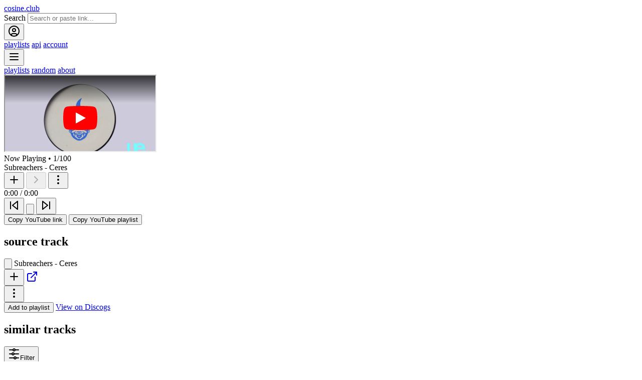

--- FILE ---
content_type: text/html; charset=utf-8
request_url: https://cosine.club/track/1816583-subreachers-ceres
body_size: 27916
content:
<!doctype html><html lang="en"><head><meta charset="UTF-8"><meta name="viewport" content="width=device-width, initial-scale=1"><title>Similar Tracks to Ceres by Subreachers | cosine.club</title><meta name="description" content="Discover tracks similar to Ceres by Subreachers"><link rel="preconnect" href="https://fonts.googleapis.com"><link rel="preconnect" href="https://fonts.gstatic.com" crossorigin><link rel="stylesheet" href="https://fonts.googleapis.com/css2?family=Space+Mono:wght@400;700&family=Inter:wght@400;500;600&family=IBM+Plex+Mono:wght@400;500;600&display=swap"><link rel="stylesheet" href="/public/public/css/tailwind.css-647ecfb0d4bf50b183069662178ada0fc23584dd235b669e2848aec15d92ee45.css"><meta name="htmx-config" content='{"responseHandling":[{"code":"204","swap":false},{"code":"[23]..","swap":true},{"code":"422","swap":true},{"code":"[45]..","swap":false,"error":true},{"code":"...","swap":false}]}'><script defer src="/public/public/vendor/htmx-2.0.min.js-9f6d974ec3a45e795bfc9dca08e35c08fcd347fa9eddb037c1fcae230eaf6519.js"></script><script defer src="/public/public/vendor/htmx-head.js-93484a484a0484c712825bc01e2121ef3ae5d0f17feb5adcca68f54e4732fea8.js"></script><script defer src="/public/public/vendor/htmx-response-targets.js-07dbccdabc034e717013c131ca655a6bcdc3b41d5e24ccb603a11ef4f0f0dbb5.js"></script><script defer src="/public/public/js/auth-modal.js-19bfac616827adc987d7392e4f26a1a715de63aa1d6908587c7dc1d660e887b9.js"></script><script defer src="/public/public/js/mobile-menu.js-9030eac4a5b325a0c2d140b5f2c37fe587728c61d59cdfddbf740047c88317bf.js"></script><script defer src="/public/public/js/filter-modal.js-372c8aaa634549066359c8d707666a577e49d3c9adf578dbc38981ecf55b1ec2.js"></script><script defer src="/public/public/js/player-store.js-82c03e8d81b0687261118a37d095dbe789e2c5d79ab14fbbf2b63d7c03bd0e7c.js"></script><script defer src="/public/public/js/player-enhanced.js-dccb6deb96a969f99ddb04551f10c876c1f3616a811e22d786e13fa637e2fe21.js"></script><script defer src="/public/public/js/playlist-store.js-e3dc753c370a64722778777101e6a81ea57c1adbfe9be789c752ff8a0e43c714.js"></script><script defer src="/public/public/js/playlist-content.js-fe04394d166d9d10e60404f70a651ed6f297eaf99ec20b52d8e8b5417b3d8540.js"></script><script defer src="/public/public/js/youtube-player-modern.js-26b46d1335f9cb70813b4c527aa00d0def397b4846793739d422d755a2b5a06f.js"></script><link rel="apple-touch-icon" sizes="180x180" href="/public/public/icons/apple-touch-icon.png-98db4a0b0538a291ab3becc40c9feac4797c478b3011d680d6f30a6887db479e.png"><link rel="icon" type="image/png" sizes="32x32" href="/public/public/icons/favicon-32x32.png-188f99780f7e3a8d6045e7f2189b43424e79316373ebba7493811b2ece2d50db.png"><link rel="icon" type="image/png" sizes="16x16" href="/public/public/icons/favicon-16x16.png-86b245535f8101ff42512bbc94c3fb3f0d05d84cc523c99534b3eb426f05bdc4.png"><meta property="og:title" content="Similar Tracks to Ceres by Subreachers | cosine.club"><meta property="og:description" content="Discover tracks similar to Ceres by Subreachers"><meta property="og:image" content="/api/ogimage/track/1816583-subreachers-ceres?v=16ef1dbf"> <meta property="og:image:width" content="1200"> <meta property="og:image:height" content="630"> <meta property="og:image:alt" content="Ceres by Subreachers"> <meta property="og:url" content="https://cosine.club/track/1816583-subreachers-ceres"> <meta property="og:type" content="music.song"> <meta property="og:site_name" content="cosine.club"><meta name="twitter:card" content="summary_large_image"><meta name="twitter:site" content="@cosineclub"> <meta name="twitter:title" content="Similar Tracks to Ceres by Subreachers | cosine.club"><meta name="twitter:description" content="Discover tracks similar to Ceres by Subreachers"><meta name="twitter:image" content="/api/ogimage/track/1816583-subreachers-ceres?v=16ef1dbf"> <meta name="twitter:image:alt" content="Ceres by Subreachers"><link rel="canonical" href="https://cosine.club/track/1816583-subreachers-ceres"><link rel="manifest" href="/public/public/icons/site.webmanifest-7a9e07ce1f7386689917602ddc5a75750ad842e605ff764f67173529c181bf04.webmanifest"><script src="/public/public/vendor/surreal.js-630a7f8494ef3a7c15452482c6e30029a66ef8812f2f2549ca34aef58ec3e15f.js"></script><script>
				document.addEventListener("DOMContentLoaded", function() {
					document.body.addEventListener("loginSuccess", function(evt) {
						showToast('Successfully logged in!', 'success');
					});

					document.body.addEventListener("registerSuccess", function(evt) {
						showToast('Account created! Please check your email to verify your account.', 'success');
					});

					document.body.addEventListener("verified", function(evt) {
						const detail = evt.detail;
						if (detail.trackId) {
							// Modal context - close auth modal and load add-to-playlist
							const authModal = document.getElementById('authModal');
							if (authModal) {
								authModal.close();
							}
							htmx.ajax('GET', '/fragments/playlist/action?track_id=' + detail.trackId, {
								target: '#modal-container',
								swap: 'beforeend'
							});
						} else if (detail.redirectUrl) {
							// Full page context - navigate to redirect URL
							window.location.href = detail.redirectUrl;
						} else {
							// Default - go to account page
							window.location.href = '/account';
						}
					});

					window.showToast = function(message, type = 'success', duration = 4000, isHtml = false) {
						const toastId = 'toast-' + Date.now();
						const toastClass = type === 'success' ? 'bg-semantic-success text-background' :
										  type === 'error' ? 'bg-semantic-error text-primary' :
										  'bg-background-elevated text-primary';

						const safeMessage = isHtml ? message : message.replace(/&/g, "&amp;").replace(/</g, "&lt;").replace(/>/g, "&gt;");

						const toastHtml = `<div id="${toastId}" class="transform translate-x-full opacity-0 transition-all duration-300 ${toastClass} border border-border px-4 py-3 font-medium rounded-lg shadow-lg pointer-events-auto">
								<div class="flex items-center justify-between gap-3">
									<span class="font-sans text-sm">${safeMessage}</span>
									<button onclick="dismissToast('${toastId}')" class="text-lg font-bold hover:opacity-70 flex-shrink-0">&times;</button>
								</div>
							</div>`;

						document.getElementById('toast-container').innerHTML += toastHtml;

						setTimeout(() => {
							const toastEl = document.getElementById(toastId);
							if (toastEl) {
								toastEl.classList.remove('translate-x-full', 'opacity-0');
								toastEl.classList.add('translate-x-0', 'opacity-100');
							}
						}, 10);

						setTimeout(() => {
							dismissToast(toastId);
						}, duration);
					};
					
					window.dismissToast = function(toastId) {
						const toastEl = document.getElementById(toastId);
						if (toastEl) {
							toastEl.classList.add('translate-x-full', 'opacity-0');
							toastEl.classList.remove('translate-x-0', 'opacity-100');
							setTimeout(() => toastEl.remove(), 300);
						}
					};

					const urlParams = new URLSearchParams(window.location.search);
					if (urlParams.get('reset') === 'success') {
						showToast('Password reset successful! You can now log in.', 'success');
						window.history.replaceState({}, document.title, window.location.pathname);
					}
					if (urlParams.get('verified') === '1') {
						showToast('Email verified successfully!', 'success');
						window.history.replaceState({}, document.title, window.location.pathname);
					}
					if (urlParams.get('registered') === '1') {
						showToast('Account created! Please check your email to verify your account.', 'success');
						window.history.replaceState({}, document.title, window.location.pathname);
					}
					if (urlParams.get('changed') === '1') {
						showToast('Password changed successfully!', 'success');
						window.history.replaceState({}, document.title, window.location.pathname);
					}
					if (urlParams.get('deleted') === '1') {
						showToast('Account deleted successfully. Sorry to see you go!', 'success');
						window.history.replaceState({}, document.title, window.location.pathname);
					}
				})
			</script><script id="jsonld-schema" type="application/ld+json">{"@context":"https://schema.org","@graph":[{"@type":"WebSite","@id":"https://cosine.club/#website","url":"https://cosine.club/","name":"cosine.club"},{"@type":"ItemPage","@id":"https://cosine.club/track/1816583-subreachers-ceres","url":"https://cosine.club/track/1816583-subreachers-ceres","name":"Similar Tracks to Ceres by Subreachers | cosine.club","description":"Discover electronic music tracks algorithmically similar to 'Ceres' by Subreachers. View a list of 99 related tracks with similarity scores.","image":"https://i.ytimg.com/vi/ickULzExfjU/mqdefault.jpg","isPartOf":{"@id":"https://cosine.club/#website"},"mainEntity":{"@id":"https://cosine.club/track/1816583-subreachers-ceres#source-track"},"about":{"@id":"https://cosine.club/track/1816583-subreachers-ceres#source-track"}},{"@type":"MusicRecording","@id":"https://cosine.club/track/1816583-subreachers-ceres#source-track","url":"https://cosine.club/track/1816583-subreachers-ceres","name":"Ceres","byArtist":{"@type":"MusicGroup","name":"Subreachers"},"image":"https://i.ytimg.com/vi/ickULzExfjU/mqdefault.jpg","subjectOf":{"@id":"https://cosine.club/track/1816583-subreachers-ceres"},"description":"Source track for similarity comparison: Ceres by Subreachers."},{"@type":"ItemList","@id":"https://cosine.club/track/1816583-subreachers-ceres#similar-tracks","name":"Similar Tracks to Subreachers - Ceres","description":"A list of algorithmically similar tracks to Subreachers - Ceres, ranked by similarity score.","numberOfItems":99,"itemListElement":[{"@type":"ListItem","position":1,"item":{"@type":"MusicRecording","url":"https://cosine.club/track/2215781-borg-frogman","name":"Frogman","byArtist":{"@type":"MusicGroup","name":"Borg"},"image":"https://i.ytimg.com/vi/ZF1_0CrOnRk/mqdefault.jpg"},"description":"Similarity: 92%"},{"@type":"ListItem","position":2,"item":{"@type":"MusicRecording","url":"https://cosine.club/track/5550975-truant-blessings","name":"BLESSINGS","byArtist":{"@type":"MusicGroup","name":"Truant"},"image":"https://i.ytimg.com/vi/iy1nur8hDgg/mqdefault.jpg"},"description":"Similarity: 92%"},{"@type":"ListItem","position":3,"item":{"@type":"MusicRecording","url":"https://cosine.club/track/1648181-taiko-dont-be-stoopid-instrumental","name":"Don't Be Stoopid (Instrumental)","byArtist":{"@type":"MusicGroup","name":"Taiko"},"image":"https://i.ytimg.com/vi/QWt6d3Y_8hE/mqdefault.jpg"},"description":"Similarity: 92%"},{"@type":"ListItem","position":4,"item":{"@type":"MusicRecording","url":"https://cosine.club/track/264980-benga-electro-music","name":"Electro Music","byArtist":{"@type":"MusicGroup","name":"Benga"},"image":"https://i.ytimg.com/vi/BYOAST1vEw0/mqdefault.jpg"},"description":"Similarity: 92%"},{"@type":"ListItem","position":5,"item":{"@type":"MusicRecording","url":"https://cosine.club/track/2578121-e-s-p-moody","name":"Moody","byArtist":{"@type":"MusicGroup","name":"E S P"},"image":"https://i.ytimg.com/vi/RSA0f_pTgq4/mqdefault.jpg"},"description":"Similarity: 92%"},{"@type":"ListItem","position":6,"item":{"@type":"MusicRecording","url":"https://cosine.club/track/310430-j-kenzo-stomp","name":"Stomp","byArtist":{"@type":"MusicGroup","name":"J:Kenzo"},"image":"https://i.ytimg.com/vi/WadgPX_kR_4/mqdefault.jpg"},"description":"Similarity: 92%"},{"@type":"ListItem","position":7,"item":{"@type":"MusicRecording","url":"https://cosine.club/track/779334-hindzy-d-painkilla","name":"Painkilla","byArtist":{"@type":"MusicGroup","name":"Hindzy D"},"image":"https://i.ytimg.com/vi/tSQbRlAbtYc/mqdefault.jpg"},"description":"Similarity: 91%"},{"@type":"ListItem","position":8,"item":{"@type":"MusicRecording","url":"https://cosine.club/track/179045-skream-untitled","name":"Untitled","byArtist":{"@type":"MusicGroup","name":"Skream"},"image":"https://i.ytimg.com/vi/m6QMgksB8sE/mqdefault.jpg"},"description":"Similarity: 91%"},{"@type":"ListItem","position":9,"item":{"@type":"MusicRecording","url":"https://cosine.club/track/812544-j-da-flex-elzibub","name":"Elzibub","byArtist":{"@type":"MusicGroup","name":"J Da Flex"},"image":"https://i.ytimg.com/vi/Sj5PAIyHnNg/mqdefault.jpg"},"description":"Similarity: 91%"},{"@type":"ListItem","position":10,"item":{"@type":"MusicRecording","url":"https://cosine.club/track/739770-benga-the-visitor","name":"The Visitor","byArtist":{"@type":"MusicGroup","name":"Benga"},"image":"https://i.ytimg.com/vi/kj_TW3EbAcE/mqdefault.jpg"},"description":"Similarity: 90%"},{"@type":"ListItem","position":11,"item":{"@type":"MusicRecording","url":"https://cosine.club/track/318957-juju-half-ounce","name":"Half Ounce","byArtist":{"@type":"MusicGroup","name":"Juju"},"image":"https://i.ytimg.com/vi/0OZ37PHNYFg/mqdefault.jpg"},"description":"Similarity: 90%"},{"@type":"ListItem","position":12,"item":{"@type":"MusicRecording","url":"https://cosine.club/track/5227992-rareman-01425","name":"01425","byArtist":{"@type":"MusicGroup","name":"Rareman"},"image":"https://i.ytimg.com/vi/SC6d4nwliBs/mqdefault.jpg"},"description":"Similarity: 90%"},{"@type":"ListItem","position":13,"item":{"@type":"MusicRecording","url":"https://cosine.club/track/5526818-compound-one-look-shook","name":"Look Shook","byArtist":{"@type":"MusicGroup","name":"Compound One"},"image":"https://i.ytimg.com/vi/BqnsHErf6YA/mqdefault.jpg"},"description":"Similarity: 90%"},{"@type":"ListItem","position":14,"item":{"@type":"MusicRecording","url":"https://cosine.club/track/546536-atki2-guilty-pleasures-remix-by-pinch","name":"Guilty Pleasures (Remix By Pinch)","byArtist":{"@type":"MusicGroup","name":"Atki2"},"image":"https://i.ytimg.com/vi/L8fjo_e3Ggk/mqdefault.jpg"},"description":"Similarity: 90%"},{"@type":"ListItem","position":15,"item":{"@type":"MusicRecording","url":"https://cosine.club/track/1250312-not_mdk-take-the-east","name":"Take The East","byArtist":{"@type":"MusicGroup","name":"NOT_MDK"},"image":"https://i.ytimg.com/vi/kbSrLVL4qE0/mqdefault.jpg"},"description":"Similarity: 90%"},{"@type":"ListItem","position":16,"item":{"@type":"MusicRecording","url":"https://cosine.club/track/989612-dubbacle-amsterdam-madness","name":"Amsterdam Madness","byArtist":{"@type":"MusicGroup","name":"Dubbacle"},"image":"https://i.ytimg.com/vi/fkfUuU7dcwc/mqdefault.jpg"},"description":"Similarity: 89%"},{"@type":"ListItem","position":17,"item":{"@type":"MusicRecording","url":"https://cosine.club/track/307463-big-hot-after-dark","name":"After Dark","byArtist":{"@type":"MusicGroup","name":"Big$hot"},"image":"https://i.ytimg.com/vi/3U03N44C9AA/mqdefault.jpg"},"description":"Similarity: 89%"},{"@type":"ListItem","position":18,"item":{"@type":"MusicRecording","url":"https://cosine.club/track/1843283-chad-dubz-regrets","name":"Regrets","byArtist":{"@type":"MusicGroup","name":"Chad Dubz"},"image":"https://i.ytimg.com/vi/7v6Z56iz2OI/mqdefault.jpg"},"description":"Similarity: 89%"},{"@type":"ListItem","position":19,"item":{"@type":"MusicRecording","url":"https://cosine.club/track/850936-preditah-nosy-parker","name":"Nosy Parker","byArtist":{"@type":"MusicGroup","name":"Preditah"},"image":"https://i.ytimg.com/vi/PD-unzOqJ8c/mqdefault.jpg"},"description":"Similarity: 89%"},{"@type":"ListItem","position":20,"item":{"@type":"MusicRecording","url":"https://cosine.club/track/951452-nsus-escrow","name":"Escrow","byArtist":{"@type":"MusicGroup","name":"NSUS"},"image":"https://i.ytimg.com/vi/2TjYz2LuOp4/mqdefault.jpg"},"description":"Similarity: 89%"},{"@type":"ListItem","position":21,"item":{"@type":"MusicRecording","url":"https://cosine.club/track/319588-cyrus-3-kings","name":"3 Kings","byArtist":{"@type":"MusicGroup","name":"Cyrus"},"image":"https://i.ytimg.com/vi/5i6ahaXcR6w/mqdefault.jpg"},"description":"Similarity: 89%"},{"@type":"ListItem","position":22,"item":{"@type":"MusicRecording","url":"https://cosine.club/track/2462647-de-tu-bun-down-babylon","name":"Bun Down Babylon","byArtist":{"@type":"MusicGroup","name":"De-Tü"},"image":"https://i.ytimg.com/vi/5x4GbIb_v0Q/mqdefault.jpg"},"description":"Similarity: 89%"},{"@type":"ListItem","position":23,"item":{"@type":"MusicRecording","url":"https://cosine.club/track/5285142-nyabingi-stalker","name":"Stalker","byArtist":{"@type":"MusicGroup","name":"Nyabingi"},"image":"https://i.ytimg.com/vi/23mDOwulHsI/mqdefault.jpg"},"description":"Similarity: 89%"},{"@type":"ListItem","position":24,"item":{"@type":"MusicRecording","url":"https://cosine.club/track/625119-skream-acid-people","name":"Acid People","byArtist":{"@type":"MusicGroup","name":"Skream"},"image":"https://i.ytimg.com/vi/UygFvOhkCnQ/mqdefault.jpg"},"description":"Similarity: 89%"},{"@type":"ListItem","position":25,"item":{"@type":"MusicRecording","url":"https://cosine.club/track/5551308-white-dolemite-m-o-g","name":"M.O.G.","byArtist":{"@type":"MusicGroup","name":"White Dolemite"},"image":"https://i.ytimg.com/vi/8aO5aTS_2zY/mqdefault.jpg"},"description":"Similarity: 88%"},{"@type":"ListItem","position":26,"item":{"@type":"MusicRecording","url":"https://cosine.club/track/782900-king-kong-untitled","name":"Untitled","byArtist":{"@type":"MusicGroup","name":"King Kong"},"image":"https://i.ytimg.com/vi/IpIzNtX6ia0/mqdefault.jpg"},"description":"Similarity: 88%"},{"@type":"ListItem","position":27,"item":{"@type":"MusicRecording","url":"https://cosine.club/track/1075018-muttley-architect-2010-mix","name":"Architect (2010 Mix)","byArtist":{"@type":"MusicGroup","name":"Muttley"},"image":"https://i.ytimg.com/vi/ld_cdfkyXWg/mqdefault.jpg"},"description":"Similarity: 88%"},{"@type":"ListItem","position":28,"item":{"@type":"MusicRecording","url":"https://cosine.club/track/836223-xi-gamma-rain","name":"Gamma Rain","byArtist":{"@type":"MusicGroup","name":"XI"},"image":"https://i.ytimg.com/vi/wC60YCjDhLQ/mqdefault.jpg"},"description":"Similarity: 88%"},{"@type":"ListItem","position":29,"item":{"@type":"MusicRecording","url":"https://cosine.club/track/1101910-headland-grits","name":"Grits","byArtist":{"@type":"MusicGroup","name":"Headland"},"image":"https://i.ytimg.com/vi/0YBBK_5dvbU/mqdefault.jpg"},"description":"Similarity: 88%"},{"@type":"ListItem","position":30,"item":{"@type":"MusicRecording","url":"https://cosine.club/track/5554244-slaughter-mob-strange-tension","name":"Strange Tension","byArtist":{"@type":"MusicGroup","name":"Slaughter Mob"},"image":"https://i.ytimg.com/vi/DiWiEvtxsDM/mqdefault.jpg"},"description":"Similarity: 88%"},{"@type":"ListItem","position":31,"item":{"@type":"MusicRecording","url":"https://cosine.club/track/767593-el-b-murdah","name":"Murdah","byArtist":{"@type":"MusicGroup","name":"El-B"},"image":"https://i.ytimg.com/vi/dCvz07APXCs/mqdefault.jpg"},"description":"Similarity: 88%"},{"@type":"ListItem","position":32,"item":{"@type":"MusicRecording","url":"https://cosine.club/track/5550931-truant-untitled","name":"UNTITLED","byArtist":{"@type":"MusicGroup","name":"Truant"},"image":"https://i.ytimg.com/vi/dSiLhDFpaK4/mqdefault.jpg"},"description":"Similarity: 88%"},{"@type":"ListItem","position":33,"item":{"@type":"MusicRecording","url":"https://cosine.club/track/1896751-3wa-and-chad-dubz-poverty","name":"Poverty","byArtist":{"@type":"MusicGroup","name":"3WA \u0026 Chad Dubz"},"image":"https://i.ytimg.com/vi/PmIAO2dUdGw/mqdefault.jpg"},"description":"Similarity: 88%"},{"@type":"ListItem","position":34,"item":{"@type":"MusicRecording","url":"https://cosine.club/track/1008752-jafu-luster","name":"Luster","byArtist":{"@type":"MusicGroup","name":"Jafu"},"image":"https://i.ytimg.com/vi/vMnHhSYC2n8/mqdefault.jpg"},"description":"Similarity: 88%"},{"@type":"ListItem","position":35,"item":{"@type":"MusicRecording","url":"https://cosine.club/track/1422563-pinch-human","name":"Human","byArtist":{"@type":"MusicGroup","name":"Pinch"},"image":"https://i.ytimg.com/vi/m_2n4lEF5j0/mqdefault.jpg"},"description":"Similarity: 88%"},{"@type":"ListItem","position":36,"item":{"@type":"MusicRecording","url":"https://cosine.club/track/765563-ramadanman-good-feelin","name":"Good Feelin","byArtist":{"@type":"MusicGroup","name":"Ramadanman"},"image":"https://i.ytimg.com/vi/myZdP7X2NKo/mqdefault.jpg"},"description":"Similarity: 88%"},{"@type":"ListItem","position":37,"item":{"@type":"MusicRecording","url":"https://cosine.club/track/1125137-rsd-shell-fish","name":"Shell Fish","byArtist":{"@type":"MusicGroup","name":"RSD"},"image":"https://i.ytimg.com/vi/ih0ZzQyWNRs/mqdefault.jpg"},"description":"Similarity: 88%"},{"@type":"ListItem","position":38,"item":{"@type":"MusicRecording","url":"https://cosine.club/track/1899264-myca-h-born-again","name":"Born Again","byArtist":{"@type":"MusicGroup","name":"Myca$h"},"image":"https://i.ytimg.com/vi/C90f4qMnfvo/mqdefault.jpg"},"description":"Similarity: 88%"},{"@type":"ListItem","position":39,"item":{"@type":"MusicRecording","url":"https://cosine.club/track/5422746-chief-kaya-wake-up","name":"Wake Up","byArtist":{"@type":"MusicGroup","name":"Chief Kaya"},"image":"https://i.ytimg.com/vi/u5L9IDemCQc/mqdefault.jpg"},"description":"Similarity: 88%"},{"@type":"ListItem","position":40,"item":{"@type":"MusicRecording","url":"https://cosine.club/track/554771-headland-mod-sod","name":"Mod Sod","byArtist":{"@type":"MusicGroup","name":"Headland"},"image":"https://i.ytimg.com/vi/hDR3XpiMZjo/mqdefault.jpg"},"description":"Similarity: 88%"},{"@type":"ListItem","position":41,"item":{"@type":"MusicRecording","url":"https://cosine.club/track/112752-joe-grimelight","name":"Grimelight","byArtist":{"@type":"MusicGroup","name":"Joe"},"image":"https://i.ytimg.com/vi/X_qUDE_UWmU/mqdefault.jpg"},"description":"Similarity: 88%"},{"@type":"ListItem","position":42,"item":{"@type":"MusicRecording","url":"https://cosine.club/track/771761-elemental-empty","name":"Empty","byArtist":{"@type":"MusicGroup","name":"Elemental"},"image":"https://i.ytimg.com/vi/NxV7ecTObaQ/mqdefault.jpg"},"description":"Similarity: 88%"},{"@type":"ListItem","position":43,"item":{"@type":"MusicRecording","url":"https://cosine.club/track/767594-el-b-ghost-rider","name":"Ghost Rider","byArtist":{"@type":"MusicGroup","name":"El-B"},"image":"https://i.ytimg.com/vi/A9fzYHc05hY/mqdefault.jpg"},"description":"Similarity: 88%"},{"@type":"ListItem","position":44,"item":{"@type":"MusicRecording","url":"https://cosine.club/track/745418-timeblind-copy-copy","name":"Copy Copy","byArtist":{"@type":"MusicGroup","name":"Timeblind"},"image":"https://i.ytimg.com/vi/rC4OFMEWCkU/mqdefault.jpg"},"description":"Similarity: 88%"},{"@type":"ListItem","position":45,"item":{"@type":"MusicRecording","url":"https://cosine.club/track/2408163-kahn-and-neek-got-my-ting","name":"Got My Ting","byArtist":{"@type":"MusicGroup","name":"Kahn \u0026 Neek"},"image":"https://i.ytimg.com/vi/EUZyffF0Aaw/mqdefault.jpg"},"description":"Similarity: 88%"},{"@type":"ListItem","position":46,"item":{"@type":"MusicRecording","url":"https://cosine.club/track/1358945-gravious-wormsign","name":"Wormsign","byArtist":{"@type":"MusicGroup","name":"Gravious"},"image":"https://i.ytimg.com/vi/kvvhyYRLNq8/mqdefault.jpg"},"description":"Similarity: 88%"},{"@type":"ListItem","position":47,"item":{"@type":"MusicRecording","url":"https://cosine.club/track/5234629-sabasonik-meat-grinder","name":"Meat Grinder","byArtist":{"@type":"MusicGroup","name":"Sabasonik"},"image":"https://i.ytimg.com/vi/Ai79Ht2MvAI/mqdefault.jpg"},"description":"Similarity: 88%"},{"@type":"ListItem","position":48,"item":{"@type":"MusicRecording","url":"https://cosine.club/track/5526136-sub-basics-shipment-pt-2","name":"Shipment Pt.2","byArtist":{"@type":"MusicGroup","name":"Sub Basics"},"image":"https://i.ytimg.com/vi/vl60TJe9wWk/mqdefault.jpg"},"description":"Similarity: 88%"},{"@type":"ListItem","position":49,"item":{"@type":"MusicRecording","url":"https://cosine.club/track/1119656-unknown-artist-watermelon-dub","name":"Watermelon Dub","byArtist":{"@type":"MusicGroup","name":"Unknown Artist"},"image":"https://i.ytimg.com/vi/pWR23rszx8s/mqdefault.jpg"},"description":"Similarity: 88%"},{"@type":"ListItem","position":50,"item":{"@type":"MusicRecording","url":"https://cosine.club/track/256879-benga-flame","name":"Flame","byArtist":{"@type":"MusicGroup","name":"Benga"},"image":"https://i.ytimg.com/vi/pgrgM1xi8eM/mqdefault.jpg"},"description":"Similarity: 88%"},{"@type":"ListItem","position":51,"item":{"@type":"MusicRecording","url":"https://cosine.club/track/5572802-dj-con-n-crunch","name":"Crunch","byArtist":{"@type":"MusicGroup","name":"DJ Con-N"},"image":"https://i.ytimg.com/vi/5Pt5Xr70G2A/mqdefault.jpg"},"description":"Similarity: 88%"},{"@type":"ListItem","position":52,"item":{"@type":"MusicRecording","url":"https://cosine.club/track/2559376-f1-and-kromestar-bad-boy","name":"Bad Boy","byArtist":{"@type":"MusicGroup","name":"F1 \u0026 Kromestar"},"image":"https://i.ytimg.com/vi/kKaMJtx5XG0/mqdefault.jpg"},"description":"Similarity: 88%"},{"@type":"ListItem","position":53,"item":{"@type":"MusicRecording","url":"https://cosine.club/track/1708997-oh91-northern-meditation","name":"Northern Meditation","byArtist":{"@type":"MusicGroup","name":"OH91"},"image":"https://i.ytimg.com/vi/FQrqtTC-zKM/mqdefault.jpg"},"description":"Similarity: 88%"},{"@type":"ListItem","position":54,"item":{"@type":"MusicRecording","url":"https://cosine.club/track/275669-yes-boss-they-think-its-all-over","name":"They Think It's All Over","byArtist":{"@type":"MusicGroup","name":"Yes Boss"},"image":"https://i.ytimg.com/vi/KcML3cNuM8E/mqdefault.jpg"},"description":"Similarity: 88%"},{"@type":"ListItem","position":55,"item":{"@type":"MusicRecording","url":"https://cosine.club/track/584365-dj-marsta-deadlock","name":"Deadlock","byArtist":{"@type":"MusicGroup","name":"DJ Marsta"},"image":"https://i.ytimg.com/vi/PVo6v9mqOH8/mqdefault.jpg"},"description":"Similarity: 88%"},{"@type":"ListItem","position":56,"item":{"@type":"MusicRecording","url":"https://cosine.club/track/766694-mala-learn","name":"Learn","byArtist":{"@type":"MusicGroup","name":"Mala"},"image":"https://i.ytimg.com/vi/P62-PAF-m1Q/mqdefault.jpg"},"description":"Similarity: 88%"},{"@type":"ListItem","position":57,"item":{"@type":"MusicRecording","url":"https://cosine.club/track/554772-headland-embalma","name":"Embalma","byArtist":{"@type":"MusicGroup","name":"Headland"},"image":"https://i.ytimg.com/vi/rME-MDLl8-s/mqdefault.jpg"},"description":"Similarity: 88%"},{"@type":"ListItem","position":58,"item":{"@type":"MusicRecording","url":"https://cosine.club/track/575203-nuboid-rezonate-sam-ulg-remix","name":"Rezonate (Sam ULG Remix)","byArtist":{"@type":"MusicGroup","name":"Nuboid"},"image":"https://i.ytimg.com/vi/d7bWC9b_o_Y/mqdefault.jpg"},"description":"Similarity: 88%"},{"@type":"ListItem","position":59,"item":{"@type":"MusicRecording","url":"https://cosine.club/track/2131476-big-hot-zulu-remix","name":"Zulu (Remix)","byArtist":{"@type":"MusicGroup","name":"Big$hot"},"image":"https://i.ytimg.com/vi/ocoi3H6in8Q/mqdefault.jpg"},"description":"Similarity: 88%"},{"@type":"ListItem","position":60,"item":{"@type":"MusicRecording","url":"https://cosine.club/track/179049-skream-hag","name":"Hag","byArtist":{"@type":"MusicGroup","name":"Skream"},"image":"https://i.ytimg.com/vi/994-gNR8sf4/mqdefault.jpg"},"description":"Similarity: 88%"},{"@type":"ListItem","position":61,"item":{"@type":"MusicRecording","url":"https://cosine.club/track/5523164-unknown-artist-8-bar-special-2","name":"8 Bar Special 2","byArtist":{"@type":"MusicGroup","name":"Unknown Artist"},"image":"https://i.ytimg.com/vi/UlhDRBtczCI/mqdefault.jpg"},"description":"Similarity: 88%"},{"@type":"ListItem","position":62,"item":{"@type":"MusicRecording","url":"https://cosine.club/track/2408164-kahn-and-neek-cant-look-away","name":"Can't Look Away","byArtist":{"@type":"MusicGroup","name":"Kahn \u0026 Neek"},"image":"https://i.ytimg.com/vi/iZG5GBJ0v2k/mqdefault.jpg"},"description":"Similarity: 87%"},{"@type":"ListItem","position":63,"item":{"@type":"MusicRecording","url":"https://cosine.club/track/843529-shy-one-decaffeinated-love","name":"Decaffeinated Love","byArtist":{"@type":"MusicGroup","name":"Shy One"},"image":"https://i.ytimg.com/vi/2ZtKaN9Obks/mqdefault.jpg"},"description":"Similarity: 87%"},{"@type":"ListItem","position":64,"item":{"@type":"MusicRecording","url":"https://cosine.club/track/631271-dj-wire-murky-waters","name":"Murky Waters","byArtist":{"@type":"MusicGroup","name":"DJ Wire"},"image":"https://i.ytimg.com/vi/OMZ14kL4U1k/mqdefault.jpg"},"description":"Similarity: 87%"},{"@type":"ListItem","position":65,"item":{"@type":"MusicRecording","url":"https://cosine.club/track/5545907-jon-e-cash-do-anything","name":"Do Anything","byArtist":{"@type":"MusicGroup","name":"Jon E Cash"},"image":"https://i.ytimg.com/vi/CMXbKS9hjlA/mqdefault.jpg"},"description":"Similarity: 87%"},{"@type":"ListItem","position":66,"item":{"@type":"MusicRecording","url":"https://cosine.club/track/1740179-unknown-artist-true-2002","name":"True '2002","byArtist":{"@type":"MusicGroup","name":"Unknown Artist"},"image":"https://i.ytimg.com/vi/053Gt077wXk/mqdefault.jpg"},"description":"Similarity: 87%"},{"@type":"ListItem","position":67,"item":{"@type":"MusicRecording","url":"https://cosine.club/track/1082604-fearless-dread-central","name":"Central","byArtist":{"@type":"MusicGroup","name":"Fearless Dread"},"image":"https://i.ytimg.com/vi/SQnIsRJWF54/mqdefault.jpg"},"description":"Similarity: 87%"},{"@type":"ListItem","position":68,"item":{"@type":"MusicRecording","url":"https://cosine.club/track/833040-dziga-mechanicals","name":"Mechanicals","byArtist":{"@type":"MusicGroup","name":"Dziga"},"image":"https://i.ytimg.com/vi/bFcqNGkG-Ao/mqdefault.jpg"},"description":"Similarity: 87%"},{"@type":"ListItem","position":69,"item":{"@type":"MusicRecording","url":"https://cosine.club/track/393512-guido-orchestral-lab","name":"Orchestral Lab","byArtist":{"@type":"MusicGroup","name":"Guido"},"image":"https://i.ytimg.com/vi/oBgqG7nfHjg/mqdefault.jpg"},"description":"Similarity: 87%"},{"@type":"ListItem","position":70,"item":{"@type":"MusicRecording","url":"https://cosine.club/track/437279-trends-iron-fist","name":"Iron Fist","byArtist":{"@type":"MusicGroup","name":"Trends"},"image":"https://i.ytimg.com/vi/vNPNDt5MDlA/mqdefault.jpg"},"description":"Similarity: 87%"},{"@type":"ListItem","position":71,"item":{"@type":"MusicRecording","url":"https://cosine.club/track/794749-kromestar-dying","name":"Dying","byArtist":{"@type":"MusicGroup","name":"Kromestar"},"image":"https://i.ytimg.com/vi/-aCF7ifl3Fg/mqdefault.jpg"},"description":"Similarity: 87%"},{"@type":"ListItem","position":72,"item":{"@type":"MusicRecording","url":"https://cosine.club/track/564152-elemental-blob","name":"Blob","byArtist":{"@type":"MusicGroup","name":"Elemental"},"image":"https://i.ytimg.com/vi/ET6_w7j7CMQ/mqdefault.jpg"},"description":"Similarity: 87%"},{"@type":"ListItem","position":73,"item":{"@type":"MusicRecording","url":"https://cosine.club/track/1725242-lemzly-dale-underdog","name":"Underdog","byArtist":{"@type":"MusicGroup","name":"Lemzly Dale"},"image":"https://i.ytimg.com/vi/X9W-gnQ_Hdo/mqdefault.jpg"},"description":"Similarity: 87%"},{"@type":"ListItem","position":74,"item":{"@type":"MusicRecording","url":"https://cosine.club/track/207502-starkey-pins-atki2-architect-remix","name":"Pins (Atki2 Architect Remix)","byArtist":{"@type":"MusicGroup","name":"Starkey"},"image":"https://i.ytimg.com/vi/9UjW-VtI4pU/mqdefault.jpg"},"description":"Similarity: 87%"},{"@type":"ListItem","position":75,"item":{"@type":"MusicRecording","url":"https://cosine.club/track/357091-skeptical-echo-dub","name":"Echo Dub","byArtist":{"@type":"MusicGroup","name":"Skeptical"},"image":"https://i.ytimg.com/vi/fqLcJ2VzWEY/mqdefault.jpg"},"description":"Similarity: 87%"},{"@type":"ListItem","position":76,"item":{"@type":"MusicRecording","url":"https://cosine.club/track/5542481-dj-con-n-steppas","name":"Steppas","byArtist":{"@type":"MusicGroup","name":"DJ Con-N"},"image":"https://i.ytimg.com/vi/cAqAnw-9TuE/mqdefault.jpg"},"description":"Similarity: 87%"},{"@type":"ListItem","position":77,"item":{"@type":"MusicRecording","url":"https://cosine.club/track/1078784-tout-casser-assimil-banger-001","name":"Assimil Banger 001","byArtist":{"@type":"MusicGroup","name":"Tout Casser"},"image":"https://i.ytimg.com/vi/wevo2waz7C0/mqdefault.jpg"},"description":"Similarity: 87%"},{"@type":"ListItem","position":78,"item":{"@type":"MusicRecording","url":"https://cosine.club/track/854107-boss-bass-complex-world","name":"Complex World","byArtist":{"@type":"MusicGroup","name":"Boss Bass"},"image":"https://i.ytimg.com/vi/DfWiZi3dTqw/mqdefault.jpg"},"description":"Similarity: 87%"},{"@type":"ListItem","position":79,"item":{"@type":"MusicRecording","url":"https://cosine.club/track/2455359-s-max-blackest-sun-you-dont-know-my-hood","name":"Blackest Sun, You Don't Know My Hood","byArtist":{"@type":"MusicGroup","name":"S-Max"},"image":"https://i.ytimg.com/vi/5jYGxB_15KM/mqdefault.jpg"},"description":"Similarity: 87%"},{"@type":"ListItem","position":80,"item":{"@type":"MusicRecording","url":"https://cosine.club/track/1094163-rygby-pasqualina","name":"Pasqualina","byArtist":{"@type":"MusicGroup","name":"Rygby"},"image":"https://i.ytimg.com/vi/GrVm1rKY-gE/mqdefault.jpg"},"description":"Similarity: 87%"},{"@type":"ListItem","position":81,"item":{"@type":"MusicRecording","url":"https://cosine.club/track/250326-dj-hatcha-conga-therapy","name":"Conga Therapy","byArtist":{"@type":"MusicGroup","name":"DJ Hatcha"},"image":"https://i.ytimg.com/vi/CFIA6JdY97M/mqdefault.jpg"},"description":"Similarity: 87%"},{"@type":"ListItem","position":82,"item":{"@type":"MusicRecording","url":"https://cosine.club/track/810349-hxdb-macro-modular","name":"Macro Modular","byArtist":{"@type":"MusicGroup","name":"HxdB"},"image":"https://i.ytimg.com/vi/PxwujQwJ3AI/mqdefault.jpg"},"description":"Similarity: 87%"},{"@type":"ListItem","position":83,"item":{"@type":"MusicRecording","url":"https://cosine.club/track/845382-tessela-subway","name":"Subway","byArtist":{"@type":"MusicGroup","name":"Tessela"},"image":"https://i.ytimg.com/vi/X68Lt2_uoqY/mqdefault.jpg"},"description":"Similarity: 87%"},{"@type":"ListItem","position":84,"item":{"@type":"MusicRecording","url":"https://cosine.club/track/321170-kulture-spooky","name":"Spooky","byArtist":{"@type":"MusicGroup","name":"Kulture"},"image":"https://i.ytimg.com/vi/xN24P2DnmZs/mqdefault.jpg"},"description":"Similarity: 87%"},{"@type":"ListItem","position":85,"item":{"@type":"MusicRecording","url":"https://cosine.club/track/2398166-eshone-ups-and-downs-vip","name":"Ups \u0026 Downs VIP","byArtist":{"@type":"MusicGroup","name":"EshOne"},"image":"https://i.ytimg.com/vi/T4o2IFaJIR0/mqdefault.jpg"},"description":"Similarity: 87%"},{"@type":"ListItem","position":86,"item":{"@type":"MusicRecording","url":"https://cosine.club/track/1440016-the-widdler-dojo-nights","name":"Dojo Nights","byArtist":{"@type":"MusicGroup","name":"The Widdler"},"image":"https://i.ytimg.com/vi/6Ho35YyPSdg/mqdefault.jpg"},"description":"Similarity: 87%"},{"@type":"ListItem","position":87,"item":{"@type":"MusicRecording","url":"https://cosine.club/track/704264-wiley-ground-zero","name":"Ground Zero","byArtist":{"@type":"MusicGroup","name":"Wiley"},"image":"https://i.ytimg.com/vi/bLVq51v644A/mqdefault.jpg"},"description":"Similarity: 87%"},{"@type":"ListItem","position":88,"item":{"@type":"MusicRecording","url":"https://cosine.club/track/5526860-blade-terrantulah","name":"Terrantulah","byArtist":{"@type":"MusicGroup","name":"Blade"},"image":"https://i.ytimg.com/vi/p-8lTYt6EYA/mqdefault.jpg"},"description":"Similarity: 87%"},{"@type":"ListItem","position":89,"item":{"@type":"MusicRecording","url":"https://cosine.club/track/355889-j-sweet-kerb","name":"Kerb","byArtist":{"@type":"MusicGroup","name":"J-Sweet"},"image":"https://i.ytimg.com/vi/as_8GirGhkM/mqdefault.jpg"},"description":"Similarity: 87%"},{"@type":"ListItem","position":90,"item":{"@type":"MusicRecording","url":"https://cosine.club/track/515947-hebbe-down-town-dub","name":"Down Town Dub","byArtist":{"@type":"MusicGroup","name":"Hebbe"},"image":"https://i.ytimg.com/vi/_lVac1f4g7I/mqdefault.jpg"},"description":"Similarity: 87%"},{"@type":"ListItem","position":91,"item":{"@type":"MusicRecording","url":"https://cosine.club/track/5526135-sub-basics-lift-off","name":"Lift Off","byArtist":{"@type":"MusicGroup","name":"Sub Basics"},"image":"https://i.ytimg.com/vi/iAAkAxO7gEU/mqdefault.jpg"},"description":"Similarity: 87%"},{"@type":"ListItem","position":92,"item":{"@type":"MusicRecording","url":"https://cosine.club/track/5528051-el-b-amazon","name":"Amazon","byArtist":{"@type":"MusicGroup","name":"El-B"},"image":"https://i.ytimg.com/vi/HH7Pztr7BKk/mqdefault.jpg"},"description":"Similarity: 87%"},{"@type":"ListItem","position":93,"item":{"@type":"MusicRecording","url":"https://cosine.club/track/1111766-mark-one-think-trank","name":"Think Trank","byArtist":{"@type":"MusicGroup","name":"Mark One"},"image":"https://i.ytimg.com/vi/zIMepo67DLU/mqdefault.jpg"},"description":"Similarity: 87%"},{"@type":"ListItem","position":94,"item":{"@type":"MusicRecording","url":"https://cosine.club/track/790250-slaughter-mob-no-love","name":"No Love","byArtist":{"@type":"MusicGroup","name":"Slaughter Mob"},"image":"https://i.ytimg.com/vi/eYCTR_E095w/mqdefault.jpg"},"description":"Similarity: 87%"},{"@type":"ListItem","position":95,"item":{"@type":"MusicRecording","url":"https://cosine.club/track/272620-macabre-unit-sense","name":"Sense","byArtist":{"@type":"MusicGroup","name":"Macabre Unit"},"image":"https://i.ytimg.com/vi/ABNQF-donPI/mqdefault.jpg"},"description":"Similarity: 87%"},{"@type":"ListItem","position":96,"item":{"@type":"MusicRecording","url":"https://cosine.club/track/290006-v-i-v-e-k-out-of-reach","name":"Out Of Reach","byArtist":{"@type":"MusicGroup","name":"V.I.V.E.K"},"image":"https://i.ytimg.com/vi/9DBX5mhhRZU/mqdefault.jpg"},"description":"Similarity: 87%"},{"@type":"ListItem","position":97,"item":{"@type":"MusicRecording","url":"https://cosine.club/track/5474869-caspa-and-rusko-bread-get-bun","name":"Bread Get Bun","byArtist":{"@type":"MusicGroup","name":"Caspa \u0026 Rusko"},"image":"https://i.ytimg.com/vi/4gvcMnbFZ38/mqdefault.jpg"},"description":"Similarity: 87%"},{"@type":"ListItem","position":98,"item":{"@type":"MusicRecording","url":"https://cosine.club/track/619393-emalkay-frequency","name":"Frequency","byArtist":{"@type":"MusicGroup","name":"Emalkay"},"image":"https://i.ytimg.com/vi/tqXvzuBTRgI/mqdefault.jpg"},"description":"Similarity: 87%"},{"@type":"ListItem","position":99,"item":{"@type":"MusicRecording","url":"https://cosine.club/track/415727-kromestar-agravashon","name":"Agravashon","byArtist":{"@type":"MusicGroup","name":"Kromestar"},"image":"https://i.ytimg.com/vi/p8e_92gFPTg/mqdefault.jpg"},"description":"Similarity: 87%"}],"mainEntityOfPage":{"@id":"https://cosine.club/track/1816583-subreachers-ceres"}}]}
</script></head><body hx-boost="true" hx-ext="head-support" class="overscroll-none overflow-x-hidden"><div class="flex flex-col"><header class="sticky top-0 z-[60] w-full h-16 md:h-18 lg:h-20 bg-background-elevated border-b border-border shadow-sm"><div class="h-full px-4"><div class="h-full"><div class="flex items-center justify-between h-full gap-2 md:gap-4"><div class="hidden md:flex flex-shrink-0"><a hx-boost="false" href="/" aria-label="Home" class="font-mono text-primary p-2 hover:text-accent transition-colors">cosine.club</a></div><div class="flex-1 md:max-w-3xl md:mx-auto"><div class="search-bar-container flex items-center"><form class="relative m-0 font-bold w-full"><label for="search" class="sr-only">Search</label> <input id="search" autocomplete="off" inputmode="search" autocapitalize="off" autocorrect="off" class="bg-background-elevated/95 text-primary placeholder-muted w-full focus:outline-none focus:bg-background-elevated focus:border-accent hover:cursor-pointer transition-colors border-2 border-primary shadow-sm hover:border-accent min-h-12 md:min-h-14 px-3 md:px-4 pr-12 md:pr-14 py-2 md:py-3 text-sm md:text-base" type="search" name="q" placeholder="Search or paste link..." hx-get="/fragments/search-input" hx-trigger="input changed delay:100ms, search" hx-target="#search-results" hx-swap="innerHTML settle:0ms" hx-vals="js:{mode: &#34;header&#34;}" data-mode="header"><div id="url-submit-container" class="absolute right-2 top-0 flex items-center h-12 md:h-14"></div><div id="search-results" role="region" aria-live="polite" class="absolute left-0 top-full -mt-px w-full"></div></form></div><script>
			document.body.addEventListener('loadSubmitModal', function(evt) {
				const url = evt.detail.url;
				const searchInput = document.getElementById('search');

				htmx.ajax('GET', '/fragments/submit/modal?url=' + encodeURIComponent(url), {
					target: '#submit-dialog',
					swap: 'innerHTML'
				}).then(() => {
					const modal = document.getElementById('submit_modal');
					if (modal && !modal.open) {
						modal.showModal();
						if (window.plausible) {
							window.plausible('Submit Modal Opened');
						}
					}
					if (searchInput) {
						searchInput.value = '';
						htmx.trigger(searchInput, 'input');
					}
				});
			});
		</script><script>
		(function() {
			const searchInput = me('#search');

			function handleOutsideClick(ev) {
				let searchResultsList = me('#search-results-list', document, false);
				if (searchResultsList && !searchResultsList.contains(ev.target) && ev.target !== searchInput) {
					searchResultsList.remove();
				}
			}

			me('body').off('click', handleOutsideClick);
			me('body').on('click', handleOutsideClick);

			me(searchInput).on('remove', () => {
				me('body').off('click', handleOutsideClick);
			});
		})();
	</script></div><div class="flex justify-end items-center gap-1 sm:gap-2 flex-shrink-0"><div id="user-dropdown"><script>
					me().on('click', ev => {
						ev.stopPropagation();

						let menuDropdown = me('#menu-dropdown');
						if (menuDropdown) {
							menuDropdown.classRemove('active');
							me('#menu-list').send('close');
						}

						if (!me(ev).classList.contains('active')) {
							me(ev).classAdd('active');
							me("#user-list").send('open');
						} else {
							me(ev).classRemove('active');
							me("#user-list").send('close');
						}
					});
  				</script><div class="relative inline-block text-left font-sans text-lg"><div><button type="button" class="p-1 md:p-2 text-primary hover:text-accent transition-colors cursor-pointer" title="Login" aria-label="Login"><svg xmlns="http://www.w3.org/2000/svg" width="24" height="24" viewBox="0 0 24 24" fill="none" stroke="currentColor" stroke-width="2" stroke-linecap="round" stroke-linejoin="round" class="w-6 h-6"><circle cx="12" cy="12" r="10"></circle> <circle cx="12" cy="10" r="3"></circle> <path d="M7 20.662V19a2 2 0 0 1 2-2h6a2 2 0 0 1 2 2v1.662"></path></svg></button></div><div id="user-list" class="hidden origin-top-right absolute right-0 mt-2 w-40 z-[70]"><script>
							me().on('open', (ev) => me(ev).classRemove('hidden'));
							me().on('close', (ev) => me(ev).classAdd('hidden'));
						</script><nav aria-label="User navigation" class="py-1 flex flex-col bg-background-elevated border border-border"><a href="/account/playlists" class="px-4 py-2 text-primary hover:bg-background-elevated hover:text-accent transition-colors min-h-[44px] flex items-center">playlists</a> <a href="/account/api" class="px-4 py-2 text-primary hover:bg-background-elevated hover:text-accent transition-colors min-h-[44px] flex items-center">api</a> <a href="/account" class="px-4 py-2 text-primary hover:bg-background-elevated hover:text-accent transition-colors min-h-[44px] flex items-center">account</a></nav></div></div></div><div id="menu-dropdown"><script>
					me().on('click', ev => {
						ev.stopPropagation();

						let userDropdown = me('#user-dropdown');
						if (userDropdown) {
							userDropdown.classRemove('active');
							me('#user-list').send('close');
						}

						if (!me(ev).classList.contains('active')) {
							me(ev).classAdd('active');
							me("#menu-list").send('open');
						} else {
							me(ev).classRemove('active');
							me("#menu-list").send('close');
						}
					});
  				</script><div class="relative inline-block text-left font-sans text-lg"><div><button type="button" class="p-1 md:p-2 text-primary hover:text-accent transition-colors cursor-pointer plausible-event-name=Menu+Click" aria-label="Menu"><svg xmlns="http://www.w3.org/2000/svg" width="24" height="24" viewBox="0 0 24 24" fill="none" stroke="currentColor" stroke-width="2" stroke-linecap="round" stroke-linejoin="round" class="w-5 h-5"><line x1="4" x2="20" y1="12" y2="12"></line> <line x1="4" x2="20" y1="6" y2="6"></line> <line x1="4" x2="20" y1="18" y2="18"></line></svg></button></div><div id="menu-list" class="hidden origin-top-right absolute right-0 mt-2 w-40 z-[70]"><script>
							me().on('open', (ev) => me(ev).classRemove('hidden'));
							me().on('close', (ev) => me(ev).classAdd('hidden'));
						</script><nav aria-label="Main navigation" class="py-1 flex flex-col bg-background-elevated border border-border"><a href="/playlists" class="px-4 py-2 text-primary hover:bg-background-elevated hover:text-accent transition-colors min-h-[44px] flex items-center">playlists</a> <a href="/random" class="px-4 py-2 text-primary hover:bg-background-elevated hover:text-accent transition-colors plausible-event-name=Random+Click min-h-[44px] flex items-center">random</a> <a href="#" class="px-4 py-2 text-primary hover:bg-background-elevated hover:text-accent transition-colors min-h-[44px] flex items-center" hx-get="/fragments/about-modal" hx-target="body" hx-swap="beforeend">about</a></nav></div></div></div></div></div></div></div></header><script>
		me('body').on('click', ev => {
			let menuDropdown = me('#menu-dropdown');
			if (menuDropdown && !menuDropdown.contains(ev.target) && menuDropdown.classList.contains('active')) {
				menuDropdown.classRemove('active');
				me('#menu-list').send('close');
			}

			let userDropdown = me('#user-dropdown');
			if (userDropdown && !userDropdown.contains(ev.target) && userDropdown.classList.contains('active')) {
				userDropdown.classRemove('active');
				me('#user-list').send('close');
			}
		});

		me('body').on('keyup', ev => {
			if (ev.key === 'Escape') {
				let menuDropdown = me('#menu-dropdown');
				if (menuDropdown && menuDropdown.classList.contains('active')) {
					menuDropdown.classRemove('active');
					me('#menu-list').send('close');
				}

				let userDropdown = me('#user-dropdown');
				if (userDropdown && userDropdown.classList.contains('active')) {
					userDropdown.classRemove('active');
					me('#user-list').send('close');
				}
			}
		});
	</script><main class="flex flex-col h-full md:flex-shrink-0 md:flex-row md:relative bg-background"><section id="player-container" class="flex flex-col py-2 px-2 md:py-4 md:px-4 bg-background justify-center items-center sticky top-16 md:fixed md:top-8 md:w-1/2 md:min-h-screen z-50 border-b md:border-b-0 md:border-r border-border"><div class="w-full md:w-full flex flex-col min-[560px]:flex-row md:flex-col bg-background-elevated border border-border"><div class="relative aspect-video w-full min-[560px]:w-[320px] md:w-full min-[560px]:flex-shrink-0 md:flex-shrink overflow-hidden"><iframe id="ytplayer" title="YouTube Player" class="absolute inset-0 w-full h-full border-none" scrolling="no" src="/iframe/embed?videoIds=ickULzExfjU,ZF1_0CrOnRk,iy1nur8hDgg,QWt6d3Y_8hE,BYOAST1vEw0,RSA0f_pTgq4,WadgPX_kR_4,tSQbRlAbtYc,m6QMgksB8sE,Sj5PAIyHnNg,kj_TW3EbAcE,0OZ37PHNYFg,SC6d4nwliBs,BqnsHErf6YA,L8fjo_e3Ggk,kbSrLVL4qE0,fkfUuU7dcwc,3U03N44C9AA,7v6Z56iz2OI,PD-unzOqJ8c,2TjYz2LuOp4,5i6ahaXcR6w,5x4GbIb_v0Q,23mDOwulHsI,UygFvOhkCnQ,8aO5aTS_2zY,IpIzNtX6ia0,ld_cdfkyXWg,wC60YCjDhLQ,0YBBK_5dvbU,DiWiEvtxsDM,dCvz07APXCs,dSiLhDFpaK4,PmIAO2dUdGw,vMnHhSYC2n8,m_2n4lEF5j0,myZdP7X2NKo,ih0ZzQyWNRs,C90f4qMnfvo,u5L9IDemCQc,hDR3XpiMZjo,X_qUDE_UWmU,NxV7ecTObaQ,A9fzYHc05hY,rC4OFMEWCkU,EUZyffF0Aaw,kvvhyYRLNq8,Ai79Ht2MvAI,vl60TJe9wWk,pWR23rszx8s,pgrgM1xi8eM,5Pt5Xr70G2A,kKaMJtx5XG0,FQrqtTC-zKM,KcML3cNuM8E,PVo6v9mqOH8,P62-PAF-m1Q,rME-MDLl8-s,d7bWC9b_o_Y,ocoi3H6in8Q,994-gNR8sf4,UlhDRBtczCI,iZG5GBJ0v2k,2ZtKaN9Obks,OMZ14kL4U1k,CMXbKS9hjlA,053Gt077wXk,SQnIsRJWF54,bFcqNGkG-Ao,oBgqG7nfHjg,vNPNDt5MDlA,-aCF7ifl3Fg,ET6_w7j7CMQ,X9W-gnQ_Hdo,9UjW-VtI4pU,fqLcJ2VzWEY,cAqAnw-9TuE,wevo2waz7C0,DfWiZi3dTqw,5jYGxB_15KM,GrVm1rKY-gE,CFIA6JdY97M,PxwujQwJ3AI,X68Lt2_uoqY,xN24P2DnmZs,T4o2IFaJIR0,6Ho35YyPSdg,bLVq51v644A,p-8lTYt6EYA,as_8GirGhkM,_lVac1f4g7I,iAAkAxO7gEU,HH7Pztr7BKk,zIMepo67DLU,eYCTR_E095w,ABNQF-donPI,9DBX5mhhRZU,4gvcMnbFZ38,tqXvzuBTRgI,p8e_92gFPTg"></iframe></div><div class="flex-1 flex flex-col min-w-0"><div class="border-t min-[560px]:border-t-0 min-[560px]:border-l md:border-l-0 md:border-t border-border px-2 py-1 min-[560px]:py-1.5 md:px-4 md:py-1.5 overflow-hidden"><div class="flex items-center justify-between gap-2 min-w-0 min-[560px]:flex-col min-[560px]:items-start md:flex-row md:items-center"><div class="flex-1 min-w-0 overflow-hidden max-w-full"><div class="text-xs font-mono text-muted uppercase tracking-wide mb-0.5">Now Playing <span>• <span id="current-track-index">1</span>/<span id="total-tracks">100</span></span></div><div id="current-track-name" class="text-sm md:text-base font-sans text-primary font-semibold truncate">Subreachers - Ceres</div></div><div class="flex items-center gap-1 flex-shrink-0 min-[560px]:w-full min-[560px]:justify-start md:w-auto md:ml-auto"><button id="add-current-to-playlist-btn" title="Add to playlist" aria-label="Add to playlist" class="plausible-event-name=Add+to+Playlist+-+Player cursor-pointer bg-transparent border-none p-2 text-primary hover:text-accent transition-colors disabled:opacity-30 disabled:cursor-not-allowed" hx-get="/fragments/playlist/action" hx-vals="js:{track_id: getCurrentTrackId()}" hx-target="#modal-container" hx-swap="beforeend" disabled><svg xmlns="http://www.w3.org/2000/svg" width="24" height="24" viewBox="0 0 24 24" fill="none" stroke="currentColor" stroke-width="2" stroke-linecap="round" stroke-linejoin="round" class="w-5 h-5"><path d="M5 12h14"></path> <path d="M12 5v14"></path></svg></button> <button id="explore-current-btn" title="Explore similar tracks" aria-label="Explore similar tracks" class="plausible-event-name=Explore+Similar+-+Player cursor-pointer bg-transparent border-none p-2 text-primary hover:text-accent transition-colors disabled:opacity-30 disabled:cursor-not-allowed" onclick="window.PlayerEnhanced?.exploreCurrentTrack()" disabled><svg xmlns="http://www.w3.org/2000/svg" width="24" height="24" viewBox="0 0 24 24" fill="none" stroke="currentColor" stroke-width="2" stroke-linecap="round" stroke-linejoin="round" class="w-5 h-5"><path d="m9 18 6-6-6-6"></path></svg></button> <button id="player-menu-btn" title="More options" aria-label="More options" class="cursor-pointer bg-transparent border-none p-2 text-primary hover:text-accent transition-colors"><svg xmlns="http://www.w3.org/2000/svg" width="24" height="24" viewBox="0 0 24 24" fill="none" stroke="currentColor" stroke-width="2" stroke-linecap="round" stroke-linejoin="round" class="w-5 h-5"><circle cx="12" cy="12" r="1"></circle> <circle cx="12" cy="5" r="1"></circle> <circle cx="12" cy="19" r="1"></circle></svg></button></div></div></div><div class="border-t border-border px-2 py-1.5 min-[560px]:py-2 md:px-4 md:py-3"><div class="flex items-center gap-2"><div id="scrubber-container" class="flex-1 relative h-3 bg-background-sunken cursor-pointer px-2" role="slider" aria-label="Seek" aria-valuemin="0" aria-valuemax="100" aria-valuenow="0" aria-orientation="horizontal" tabindex="0" onclick="window.PlayerEnhanced?.handleScrubberClick(event)"><div id="scrubber-progress" class="absolute top-0 left-0 h-full bg-secondary transition-all" style="width: 0%"></div><div id="scrubber-thumb" class="absolute top-1/2 left-0 -translate-x-1/2 -translate-y-1/2 h-3 w-3 bg-white border-2 border-secondary transition-all" style="left: 0%"></div></div><div class="flex items-center gap-1 text-xs font-data text-muted flex-shrink-0"><span id="current-time">0:00</span> <span>/</span> <span id="total-duration">0:00</span></div></div></div><div class="border-t border-border px-2 py-1 min-[560px]:py-1 md:px-4 md:py-2"><div class="flex items-center justify-center gap-1 md:gap-6"><button title="Previous Track" aria-label="Previous Track" onclick="skipTrack('previous')" class="cursor-pointer bg-transparent border-none p-2 text-primary hover:text-accent transition-colors [&_svg]:!w-5 [&_svg]:!h-5"><svg xmlns="http://www.w3.org/2000/svg" width="24" height="24" viewBox="0 0 24 24" fill="none" stroke="currentColor" stroke-width="2" stroke-linecap="round" stroke-linejoin="round" class="w-5 h-5"><polygon points="19 20 9 12 19 4 19 20"></polygon> <line x1="5" x2="5" y1="19" y2="5"></line></svg></button> <button id="main-play-pause-btn" title="Play/Pause" aria-label="Play/Pause" onclick="if (window.PlayerStore?.currentTrack) { window.PlayerStore.toggleCurrentTrack(); } else if (window.PlayerStore?.tracks?.length > 0) { window.PlayerStore.playTrack(0); }" class="cursor-pointer bg-transparent border-none p-2 text-primary hover:text-accent transition-colors"><svg xmlns="http://www.w3.org/2000/svg" width="24" height="24" viewBox="0 0 24 24" fill="none" stroke="currentColor" stroke-width="2" stroke-linecap="round" stroke-linejoin="round" class="w-6 h-6"><polygon points="6 3 20 12 6 21 6 3"></polygon></svg></button> <button title="Next Track" aria-label="Next Track" onclick="skipTrack('next')" class="cursor-pointer bg-transparent border-none p-2 text-primary hover:text-accent transition-colors [&_svg]:!w-5 [&_svg]:!h-5"><svg xmlns="http://www.w3.org/2000/svg" width="24" height="24" viewBox="0 0 24 24" fill="none" stroke="currentColor" stroke-width="2" stroke-linecap="round" stroke-linejoin="round" class="w-5 h-5"><polygon points="5 4 15 12 5 20 5 4"></polygon> <line x1="19" x2="19" y1="5" y2="19"></line></svg></button></div></div></div></div></section><div id="player-menu-dropdown" class="hidden fixed bg-background-elevated border border-border z-[80] min-w-40"><button onclick="window.PlayerEnhanced?.copyCurrentVideo(); document.getElementById('player-menu-dropdown')?.classList.add('hidden');" class="cursor-pointer block w-full text-left px-4 py-2 text-sm font-semibold text-primary hover:bg-background-sunken hover:text-accent border-b border-border transition-colors min-h-[44px] flex items-center">Copy YouTube link</button> <button onclick="window.PlayerEnhanced?.copyPlaylist(); document.getElementById('player-menu-dropdown')?.classList.add('hidden');" class="cursor-pointer block w-full text-left px-4 py-2 text-sm font-semibold text-primary hover:bg-background-sunken hover:text-accent transition-colors min-h-[44px] flex items-center">Copy YouTube playlist</button></div><div id="tracks-container" class="flex flex-col p-4 space-y-4 md:w-1/2 md:ml-auto"><section id="source-track" class="space-y-2"><h1 class="text-lg font-mono text-primary">source track</h1><div class="flex flex-row border border-border group px-2 md:px-4 font-semibold items-center rounded bg-background-elevated hover:bg-background-sunken data-[playing=true]:shadow-[inset_2px_0_0_theme(colors.secondary)] data-[playing=true]:bg-background-sunken data-[playing=true]:hover:bg-background-sunken transition-colors" data-video-id="ickULzExfjU" data-track-id="1816583" data-video-index="0" data-playing="false" data-allow-add-to-playlist="true" data-allow-explore="false"><button class="play-button flex items-center justify-center bg-transparent border-none py-3 pr-3 pl-1 cursor-pointer min-w-[44px] min-h-[44px]" data-video-index="0" data-video-id="ickULzExfjU" title="Play Subreachers - Ceres" aria-label="Play Subreachers - Ceres"><svg xmlns="http://www.w3.org/2000/svg" width="24" height="24" viewBox="0 0 24 24" fill="none" stroke="currentColor" stroke-width="2" stroke-linecap="round" stroke-linejoin="round" class="w-6 h-6"><polygon points="6 3 20 12 6 21 6 3"></polygon></svg></button> <span class="truncate ... font-semibold text-sm md:text-base pr-2 md:pr-4 flex-grow text-primary">Subreachers - Ceres</span><div class="flex flex-row items-center gap-1 md:gap-2 flex-shrink ml-auto"><div class="hidden md:flex flex-row items-center gap-1"><button class="cursor-pointer py-6 px-1 text-primary hover:text-accent transition-colors min-h-[44px] flex items-center" hx-get="/fragments/playlist/action?track_id=1816583" hx-target="#modal-container" hx-swap="beforeend" hx-on::after-request="document.getElementById(&#39;mobile-menu-1816583&#39;)?.classList.add(&#39;hidden&#39;)" title="Add to playlist" aria-label="Add Subreachers - Ceres to playlist"><svg xmlns="http://www.w3.org/2000/svg" width="24" height="24" viewBox="0 0 24 24" fill="none" stroke="currentColor" stroke-width="2" stroke-linecap="round" stroke-linejoin="round" class="w-5 h-5"><path d="M5 12h14"></path> <path d="M12 5v14"></path></svg></button> <a class="plausible-event-name=External+Link+Clicked cursor-pointer py-6 px-1 text-primary hover:text-accent transition-colors min-h-[44px] flex items-center" href="https://discogs.com/release/19144717" title="Go to Discogs" target="_blank" rel="nofollow"><svg xmlns="http://www.w3.org/2000/svg" width="24" height="24" viewBox="0 0 24 24" fill="none" stroke="currentColor" stroke-width="2" stroke-linecap="round" stroke-linejoin="round" class="w-5 h-5"><path d="M18 13v6a2 2 0 0 1-2 2H5a2 2 0 0 1-2-2V8a2 2 0 0 1 2-2h6"></path> <polyline points="15 3 21 3 21 9"></polyline> <line x1="10" x2="21" y1="14" y2="3"></line></svg></a> </div><div class="md:hidden relative"><button class="py-6 px-2 cursor-pointer mobile-menu-btn min-h-[44px] flex items-center" title="Show track options" aria-label="Show track options" data-track-id="1816583"><svg xmlns="http://www.w3.org/2000/svg" width="24" height="24" viewBox="0 0 24 24" fill="none" stroke="currentColor" stroke-width="2" stroke-linecap="round" stroke-linejoin="round" class="w-5 h-5"><circle cx="12" cy="12" r="1"></circle> <circle cx="12" cy="5" r="1"></circle> <circle cx="12" cy="19" r="1"></circle></svg></button><div id="mobile-menu-1816583" class="absolute right-0 top-full bg-background-elevated border border-border z-10 min-w-40 hidden"><button hx-get="/fragments/playlist/action?track_id=1816583" hx-target="#modal-container" hx-swap="beforeend" class="cursor-pointer block w-full text-left px-4 py-2 text-sm font-semibold text-primary hover:bg-background-sunken hover:text-accent border-b border-border transition-colors min-h-[44px] flex items-center">Add to playlist</button> <a href="https://discogs.com/release/19144717" target="_blank" rel="nofollow" class="plausible-event-name=External+Link+Clicked block px-4 py-2 text-sm font-semibold text-primary hover:bg-background-sunken hover:text-accent border-b border-border transition-colors min-h-[44px] flex items-center">View on Discogs</a> </div></div></div></div></section><section id="similar-tracks" class="space-y-2"><div class="flex justify-between items-center"><h2 class="text-lg font-mono text-primary">similar tracks</h2><button type="button" class="cursor-pointer text-primary hover:bg-background-sunken transition-colors flex items-center justify-center gap-2 min-h-[44px] px-3 py-2" aria-label="Filter similar tracks" class="plausible-event-name=Filter+Open" onclick="document.getElementById(&#39;filter-sidebar&#39;)?.showModal(); setTimeout(() =&gt; { const u = new URLSearchParams(location.search); [&#39;start&#39;,&#39;end&#39;,&#39;min_have&#39;,&#39;max_have&#39;,&#39;min_want&#39;,&#39;max_want&#39;,&#39;min_price&#39;,&#39;max_price&#39;].forEach(n =&gt; { const i = document.querySelector(`input[name=&#39;${n}&#39;]`); const v = u.get(n); if(i &amp;&amp; v) i.value = v; }); }, 0);" title="Filter similar tracks"><svg xmlns="http://www.w3.org/2000/svg" width="24" height="24" viewBox="0 0 24 24" fill="none" stroke="currentColor" stroke-width="2" stroke-linecap="round" stroke-linejoin="round" class="w-5 h-5"><line x1="21" x2="14" y1="4" y2="4"></line> <line x1="10" x2="3" y1="4" y2="4"></line> <line x1="21" x2="12" y1="12" y2="12"></line> <line x1="8" x2="3" y1="12" y2="12"></line> <line x1="21" x2="16" y1="20" y2="20"></line> <line x1="12" x2="3" y1="20" y2="20"></line> <circle cx="12" cy="4" r="2"></circle> <circle cx="10" cy="12" r="2"></circle> <circle cx="14" cy="20" r="2"></circle></svg><span class="font-sans text-sm hidden sm:inline">Filter</span></button></div><div id="track-list" class="flex flex-col gap-2 pb-4 md:pb-0"><div class="flex flex-row border border-border group px-2 md:px-4 font-semibold items-center rounded bg-background-elevated hover:bg-background-sunken data-[playing=true]:shadow-[inset_2px_0_0_theme(colors.secondary)] data-[playing=true]:bg-background-sunken data-[playing=true]:hover:bg-background-sunken transition-colors" data-video-id="ZF1_0CrOnRk" data-track-id="2215781" data-video-index="1" data-playing="false" data-allow-add-to-playlist="true" data-allow-explore="true"><button class="play-button flex items-center justify-center bg-transparent border-none py-3 pr-3 pl-1 cursor-pointer min-w-[44px] min-h-[44px]" data-video-index="1" data-video-id="ZF1_0CrOnRk" title="Play Borg - Frogman" aria-label="Play Borg - Frogman"><svg xmlns="http://www.w3.org/2000/svg" width="24" height="24" viewBox="0 0 24 24" fill="none" stroke="currentColor" stroke-width="2" stroke-linecap="round" stroke-linejoin="round" class="w-6 h-6"><polygon points="6 3 20 12 6 21 6 3"></polygon></svg></button> <span class="truncate ... font-semibold text-sm md:text-base pr-2 md:pr-4 flex-grow text-primary">Borg - Frogman</span><div class="flex flex-row items-center gap-1 md:gap-2 flex-shrink ml-auto"><div title="93% similar" class="hidden md:block px-1 md:px-2 py-1 text-xs font-semibold cursor-default font-data text-similarity-high border border-similarity-high/30 rounded">93%</div><div title="93% similar" class="md:hidden px-1 py-1 text-xs cursor-default font-data text-similarity-high border border-similarity-high/30 rounded">93%</div><div class="hidden md:flex flex-row items-center gap-1"><button class="cursor-pointer py-6 px-1 text-primary hover:text-accent transition-colors min-h-[44px] flex items-center" hx-get="/fragments/playlist/action?track_id=2215781" hx-target="#modal-container" hx-swap="beforeend" hx-on::after-request="document.getElementById(&#39;mobile-menu-2215781&#39;)?.classList.add(&#39;hidden&#39;)" title="Add to playlist" aria-label="Add Borg - Frogman to playlist"><svg xmlns="http://www.w3.org/2000/svg" width="24" height="24" viewBox="0 0 24 24" fill="none" stroke="currentColor" stroke-width="2" stroke-linecap="round" stroke-linejoin="round" class="w-5 h-5"><path d="M5 12h14"></path> <path d="M12 5v14"></path></svg></button> <a class="plausible-event-name=External+Link+Clicked cursor-pointer py-6 px-1 text-primary hover:text-accent transition-colors min-h-[44px] flex items-center" href="https://discogs.com/release/1165163" title="Go to Discogs" target="_blank" rel="nofollow"><svg xmlns="http://www.w3.org/2000/svg" width="24" height="24" viewBox="0 0 24 24" fill="none" stroke="currentColor" stroke-width="2" stroke-linecap="round" stroke-linejoin="round" class="w-5 h-5"><path d="M18 13v6a2 2 0 0 1-2 2H5a2 2 0 0 1-2-2V8a2 2 0 0 1 2-2h6"></path> <polyline points="15 3 21 3 21 9"></polyline> <line x1="10" x2="21" y1="14" y2="3"></line></svg></a> <a class="py-6 px-1 plausible-event-name=Explore+Click text-primary hover:text-accent transition-colors min-h-[44px] flex items-center" href="/track/2215781-borg-frogman" hx-boost="true" aria-label="Explore similar tracks for Borg - Frogman" title="Explore similar tracks"><svg xmlns="http://www.w3.org/2000/svg" width="24" height="24" viewBox="0 0 24 24" fill="none" stroke="currentColor" stroke-width="2" stroke-linecap="round" stroke-linejoin="round" class="w-5 h-5"><path d="m9 18 6-6-6-6"></path></svg></a></div><div class="md:hidden relative"><button class="py-6 px-2 cursor-pointer mobile-menu-btn min-h-[44px] flex items-center" title="Show track options" aria-label="Show track options" data-track-id="2215781"><svg xmlns="http://www.w3.org/2000/svg" width="24" height="24" viewBox="0 0 24 24" fill="none" stroke="currentColor" stroke-width="2" stroke-linecap="round" stroke-linejoin="round" class="w-5 h-5"><circle cx="12" cy="12" r="1"></circle> <circle cx="12" cy="5" r="1"></circle> <circle cx="12" cy="19" r="1"></circle></svg></button><div id="mobile-menu-2215781" class="absolute right-0 top-full bg-background-elevated border border-border z-10 min-w-40 hidden"><button hx-get="/fragments/playlist/action?track_id=2215781" hx-target="#modal-container" hx-swap="beforeend" class="cursor-pointer block w-full text-left px-4 py-2 text-sm font-semibold text-primary hover:bg-background-sunken hover:text-accent border-b border-border transition-colors min-h-[44px] flex items-center">Add to playlist</button> <a href="https://discogs.com/release/1165163" target="_blank" rel="nofollow" class="plausible-event-name=External+Link+Clicked block px-4 py-2 text-sm font-semibold text-primary hover:bg-background-sunken hover:text-accent border-b border-border transition-colors min-h-[44px] flex items-center">View on Discogs</a> <a href="/track/2215781-borg-frogman" hx-boost="true" class="cursor-pointer block px-4 py-2 text-sm font-semibold text-primary hover:bg-background-sunken hover:text-accent plausible-event-name=Explore+Click transition-colors min-h-[44px] flex items-center">More like this</a></div></div></div></div><div class="flex flex-row border border-border group px-2 md:px-4 font-semibold items-center rounded bg-background-elevated hover:bg-background-sunken data-[playing=true]:shadow-[inset_2px_0_0_theme(colors.secondary)] data-[playing=true]:bg-background-sunken data-[playing=true]:hover:bg-background-sunken transition-colors" data-video-id="iy1nur8hDgg" data-track-id="5550975" data-video-index="2" data-playing="false" data-allow-add-to-playlist="true" data-allow-explore="true"><button class="play-button flex items-center justify-center bg-transparent border-none py-3 pr-3 pl-1 cursor-pointer min-w-[44px] min-h-[44px]" data-video-index="2" data-video-id="iy1nur8hDgg" title="Play Truant - BLESSINGS" aria-label="Play Truant - BLESSINGS"><svg xmlns="http://www.w3.org/2000/svg" width="24" height="24" viewBox="0 0 24 24" fill="none" stroke="currentColor" stroke-width="2" stroke-linecap="round" stroke-linejoin="round" class="w-6 h-6"><polygon points="6 3 20 12 6 21 6 3"></polygon></svg></button> <span class="truncate ... font-semibold text-sm md:text-base pr-2 md:pr-4 flex-grow text-primary">Truant - BLESSINGS</span><div class="flex flex-row items-center gap-1 md:gap-2 flex-shrink ml-auto"><div title="93% similar" class="hidden md:block px-1 md:px-2 py-1 text-xs font-semibold cursor-default font-data text-similarity-high border border-similarity-high/30 rounded">93%</div><div title="93% similar" class="md:hidden px-1 py-1 text-xs cursor-default font-data text-similarity-high border border-similarity-high/30 rounded">93%</div><div class="hidden md:flex flex-row items-center gap-1"><button class="cursor-pointer py-6 px-1 text-primary hover:text-accent transition-colors min-h-[44px] flex items-center" hx-get="/fragments/playlist/action?track_id=5550975" hx-target="#modal-container" hx-swap="beforeend" hx-on::after-request="document.getElementById(&#39;mobile-menu-5550975&#39;)?.classList.add(&#39;hidden&#39;)" title="Add to playlist" aria-label="Add Truant - BLESSINGS to playlist"><svg xmlns="http://www.w3.org/2000/svg" width="24" height="24" viewBox="0 0 24 24" fill="none" stroke="currentColor" stroke-width="2" stroke-linecap="round" stroke-linejoin="round" class="w-5 h-5"><path d="M5 12h14"></path> <path d="M12 5v14"></path></svg></button> <a class="plausible-event-name=External+Link+Clicked cursor-pointer py-6 px-1 text-primary hover:text-accent transition-colors min-h-[44px] flex items-center" href="https://discogs.com/release/34865192" title="Go to Discogs" target="_blank" rel="nofollow"><svg xmlns="http://www.w3.org/2000/svg" width="24" height="24" viewBox="0 0 24 24" fill="none" stroke="currentColor" stroke-width="2" stroke-linecap="round" stroke-linejoin="round" class="w-5 h-5"><path d="M18 13v6a2 2 0 0 1-2 2H5a2 2 0 0 1-2-2V8a2 2 0 0 1 2-2h6"></path> <polyline points="15 3 21 3 21 9"></polyline> <line x1="10" x2="21" y1="14" y2="3"></line></svg></a> <a class="py-6 px-1 plausible-event-name=Explore+Click text-primary hover:text-accent transition-colors min-h-[44px] flex items-center" href="/track/5550975-truant-blessings" hx-boost="true" aria-label="Explore similar tracks for Truant - BLESSINGS" title="Explore similar tracks"><svg xmlns="http://www.w3.org/2000/svg" width="24" height="24" viewBox="0 0 24 24" fill="none" stroke="currentColor" stroke-width="2" stroke-linecap="round" stroke-linejoin="round" class="w-5 h-5"><path d="m9 18 6-6-6-6"></path></svg></a></div><div class="md:hidden relative"><button class="py-6 px-2 cursor-pointer mobile-menu-btn min-h-[44px] flex items-center" title="Show track options" aria-label="Show track options" data-track-id="5550975"><svg xmlns="http://www.w3.org/2000/svg" width="24" height="24" viewBox="0 0 24 24" fill="none" stroke="currentColor" stroke-width="2" stroke-linecap="round" stroke-linejoin="round" class="w-5 h-5"><circle cx="12" cy="12" r="1"></circle> <circle cx="12" cy="5" r="1"></circle> <circle cx="12" cy="19" r="1"></circle></svg></button><div id="mobile-menu-5550975" class="absolute right-0 top-full bg-background-elevated border border-border z-10 min-w-40 hidden"><button hx-get="/fragments/playlist/action?track_id=5550975" hx-target="#modal-container" hx-swap="beforeend" class="cursor-pointer block w-full text-left px-4 py-2 text-sm font-semibold text-primary hover:bg-background-sunken hover:text-accent border-b border-border transition-colors min-h-[44px] flex items-center">Add to playlist</button> <a href="https://discogs.com/release/34865192" target="_blank" rel="nofollow" class="plausible-event-name=External+Link+Clicked block px-4 py-2 text-sm font-semibold text-primary hover:bg-background-sunken hover:text-accent border-b border-border transition-colors min-h-[44px] flex items-center">View on Discogs</a> <a href="/track/5550975-truant-blessings" hx-boost="true" class="cursor-pointer block px-4 py-2 text-sm font-semibold text-primary hover:bg-background-sunken hover:text-accent plausible-event-name=Explore+Click transition-colors min-h-[44px] flex items-center">More like this</a></div></div></div></div><div class="flex flex-row border border-border group px-2 md:px-4 font-semibold items-center rounded bg-background-elevated hover:bg-background-sunken data-[playing=true]:shadow-[inset_2px_0_0_theme(colors.secondary)] data-[playing=true]:bg-background-sunken data-[playing=true]:hover:bg-background-sunken transition-colors" data-video-id="QWt6d3Y_8hE" data-track-id="1648181" data-video-index="3" data-playing="false" data-allow-add-to-playlist="true" data-allow-explore="true"><button class="play-button flex items-center justify-center bg-transparent border-none py-3 pr-3 pl-1 cursor-pointer min-w-[44px] min-h-[44px]" data-video-index="3" data-video-id="QWt6d3Y_8hE" title="Play Taiko - Don&#39;t Be Stoopid (Instrumental)" aria-label="Play Taiko - Don&#39;t Be Stoopid (Instrumental)"><svg xmlns="http://www.w3.org/2000/svg" width="24" height="24" viewBox="0 0 24 24" fill="none" stroke="currentColor" stroke-width="2" stroke-linecap="round" stroke-linejoin="round" class="w-6 h-6"><polygon points="6 3 20 12 6 21 6 3"></polygon></svg></button> <span class="truncate ... font-semibold text-sm md:text-base pr-2 md:pr-4 flex-grow text-primary">Taiko - Don&#39;t Be Stoopid (Instrumental)</span><div class="flex flex-row items-center gap-1 md:gap-2 flex-shrink ml-auto"><div title="92% similar" class="hidden md:block px-1 md:px-2 py-1 text-xs font-semibold cursor-default font-data text-similarity-high border border-similarity-high/30 rounded">92%</div><div title="92% similar" class="md:hidden px-1 py-1 text-xs cursor-default font-data text-similarity-high border border-similarity-high/30 rounded">92%</div><div class="hidden md:flex flex-row items-center gap-1"><button class="cursor-pointer py-6 px-1 text-primary hover:text-accent transition-colors min-h-[44px] flex items-center" hx-get="/fragments/playlist/action?track_id=1648181" hx-target="#modal-container" hx-swap="beforeend" hx-on::after-request="document.getElementById(&#39;mobile-menu-1648181&#39;)?.classList.add(&#39;hidden&#39;)" title="Add to playlist" aria-label="Add Taiko - Don&#39;t Be Stoopid (Instrumental) to playlist"><svg xmlns="http://www.w3.org/2000/svg" width="24" height="24" viewBox="0 0 24 24" fill="none" stroke="currentColor" stroke-width="2" stroke-linecap="round" stroke-linejoin="round" class="w-5 h-5"><path d="M5 12h14"></path> <path d="M12 5v14"></path></svg></button> <a class="plausible-event-name=External+Link+Clicked cursor-pointer py-6 px-1 text-primary hover:text-accent transition-colors min-h-[44px] flex items-center" href="https://discogs.com/release/10953513" title="Go to Discogs" target="_blank" rel="nofollow"><svg xmlns="http://www.w3.org/2000/svg" width="24" height="24" viewBox="0 0 24 24" fill="none" stroke="currentColor" stroke-width="2" stroke-linecap="round" stroke-linejoin="round" class="w-5 h-5"><path d="M18 13v6a2 2 0 0 1-2 2H5a2 2 0 0 1-2-2V8a2 2 0 0 1 2-2h6"></path> <polyline points="15 3 21 3 21 9"></polyline> <line x1="10" x2="21" y1="14" y2="3"></line></svg></a> <a class="py-6 px-1 plausible-event-name=Explore+Click text-primary hover:text-accent transition-colors min-h-[44px] flex items-center" href="/track/1648181-taiko-dont-be-stoopid-instrumental" hx-boost="true" aria-label="Explore similar tracks for Taiko - Don&#39;t Be Stoopid (Instrumental)" title="Explore similar tracks"><svg xmlns="http://www.w3.org/2000/svg" width="24" height="24" viewBox="0 0 24 24" fill="none" stroke="currentColor" stroke-width="2" stroke-linecap="round" stroke-linejoin="round" class="w-5 h-5"><path d="m9 18 6-6-6-6"></path></svg></a></div><div class="md:hidden relative"><button class="py-6 px-2 cursor-pointer mobile-menu-btn min-h-[44px] flex items-center" title="Show track options" aria-label="Show track options" data-track-id="1648181"><svg xmlns="http://www.w3.org/2000/svg" width="24" height="24" viewBox="0 0 24 24" fill="none" stroke="currentColor" stroke-width="2" stroke-linecap="round" stroke-linejoin="round" class="w-5 h-5"><circle cx="12" cy="12" r="1"></circle> <circle cx="12" cy="5" r="1"></circle> <circle cx="12" cy="19" r="1"></circle></svg></button><div id="mobile-menu-1648181" class="absolute right-0 top-full bg-background-elevated border border-border z-10 min-w-40 hidden"><button hx-get="/fragments/playlist/action?track_id=1648181" hx-target="#modal-container" hx-swap="beforeend" class="cursor-pointer block w-full text-left px-4 py-2 text-sm font-semibold text-primary hover:bg-background-sunken hover:text-accent border-b border-border transition-colors min-h-[44px] flex items-center">Add to playlist</button> <a href="https://discogs.com/release/10953513" target="_blank" rel="nofollow" class="plausible-event-name=External+Link+Clicked block px-4 py-2 text-sm font-semibold text-primary hover:bg-background-sunken hover:text-accent border-b border-border transition-colors min-h-[44px] flex items-center">View on Discogs</a> <a href="/track/1648181-taiko-dont-be-stoopid-instrumental" hx-boost="true" class="cursor-pointer block px-4 py-2 text-sm font-semibold text-primary hover:bg-background-sunken hover:text-accent plausible-event-name=Explore+Click transition-colors min-h-[44px] flex items-center">More like this</a></div></div></div></div><div class="flex flex-row border border-border group px-2 md:px-4 font-semibold items-center rounded bg-background-elevated hover:bg-background-sunken data-[playing=true]:shadow-[inset_2px_0_0_theme(colors.secondary)] data-[playing=true]:bg-background-sunken data-[playing=true]:hover:bg-background-sunken transition-colors" data-video-id="BYOAST1vEw0" data-track-id="264980" data-video-index="4" data-playing="false" data-allow-add-to-playlist="true" data-allow-explore="true"><button class="play-button flex items-center justify-center bg-transparent border-none py-3 pr-3 pl-1 cursor-pointer min-w-[44px] min-h-[44px]" data-video-index="4" data-video-id="BYOAST1vEw0" title="Play Benga - Electro Music" aria-label="Play Benga - Electro Music"><svg xmlns="http://www.w3.org/2000/svg" width="24" height="24" viewBox="0 0 24 24" fill="none" stroke="currentColor" stroke-width="2" stroke-linecap="round" stroke-linejoin="round" class="w-6 h-6"><polygon points="6 3 20 12 6 21 6 3"></polygon></svg></button> <span class="truncate ... font-semibold text-sm md:text-base pr-2 md:pr-4 flex-grow text-primary">Benga - Electro Music</span><div class="flex flex-row items-center gap-1 md:gap-2 flex-shrink ml-auto"><div title="92% similar" class="hidden md:block px-1 md:px-2 py-1 text-xs font-semibold cursor-default font-data text-similarity-high border border-similarity-high/30 rounded">92%</div><div title="92% similar" class="md:hidden px-1 py-1 text-xs cursor-default font-data text-similarity-high border border-similarity-high/30 rounded">92%</div><div class="hidden md:flex flex-row items-center gap-1"><button class="cursor-pointer py-6 px-1 text-primary hover:text-accent transition-colors min-h-[44px] flex items-center" hx-get="/fragments/playlist/action?track_id=264980" hx-target="#modal-container" hx-swap="beforeend" hx-on::after-request="document.getElementById(&#39;mobile-menu-264980&#39;)?.classList.add(&#39;hidden&#39;)" title="Add to playlist" aria-label="Add Benga - Electro Music to playlist"><svg xmlns="http://www.w3.org/2000/svg" width="24" height="24" viewBox="0 0 24 24" fill="none" stroke="currentColor" stroke-width="2" stroke-linecap="round" stroke-linejoin="round" class="w-5 h-5"><path d="M5 12h14"></path> <path d="M12 5v14"></path></svg></button> <a class="plausible-event-name=External+Link+Clicked cursor-pointer py-6 px-1 text-primary hover:text-accent transition-colors min-h-[44px] flex items-center" href="https://discogs.com/release/895066" title="Go to Discogs" target="_blank" rel="nofollow"><svg xmlns="http://www.w3.org/2000/svg" width="24" height="24" viewBox="0 0 24 24" fill="none" stroke="currentColor" stroke-width="2" stroke-linecap="round" stroke-linejoin="round" class="w-5 h-5"><path d="M18 13v6a2 2 0 0 1-2 2H5a2 2 0 0 1-2-2V8a2 2 0 0 1 2-2h6"></path> <polyline points="15 3 21 3 21 9"></polyline> <line x1="10" x2="21" y1="14" y2="3"></line></svg></a> <a class="py-6 px-1 plausible-event-name=Explore+Click text-primary hover:text-accent transition-colors min-h-[44px] flex items-center" href="/track/264980-benga-electro-music" hx-boost="true" aria-label="Explore similar tracks for Benga - Electro Music" title="Explore similar tracks"><svg xmlns="http://www.w3.org/2000/svg" width="24" height="24" viewBox="0 0 24 24" fill="none" stroke="currentColor" stroke-width="2" stroke-linecap="round" stroke-linejoin="round" class="w-5 h-5"><path d="m9 18 6-6-6-6"></path></svg></a></div><div class="md:hidden relative"><button class="py-6 px-2 cursor-pointer mobile-menu-btn min-h-[44px] flex items-center" title="Show track options" aria-label="Show track options" data-track-id="264980"><svg xmlns="http://www.w3.org/2000/svg" width="24" height="24" viewBox="0 0 24 24" fill="none" stroke="currentColor" stroke-width="2" stroke-linecap="round" stroke-linejoin="round" class="w-5 h-5"><circle cx="12" cy="12" r="1"></circle> <circle cx="12" cy="5" r="1"></circle> <circle cx="12" cy="19" r="1"></circle></svg></button><div id="mobile-menu-264980" class="absolute right-0 top-full bg-background-elevated border border-border z-10 min-w-40 hidden"><button hx-get="/fragments/playlist/action?track_id=264980" hx-target="#modal-container" hx-swap="beforeend" class="cursor-pointer block w-full text-left px-4 py-2 text-sm font-semibold text-primary hover:bg-background-sunken hover:text-accent border-b border-border transition-colors min-h-[44px] flex items-center">Add to playlist</button> <a href="https://discogs.com/release/895066" target="_blank" rel="nofollow" class="plausible-event-name=External+Link+Clicked block px-4 py-2 text-sm font-semibold text-primary hover:bg-background-sunken hover:text-accent border-b border-border transition-colors min-h-[44px] flex items-center">View on Discogs</a> <a href="/track/264980-benga-electro-music" hx-boost="true" class="cursor-pointer block px-4 py-2 text-sm font-semibold text-primary hover:bg-background-sunken hover:text-accent plausible-event-name=Explore+Click transition-colors min-h-[44px] flex items-center">More like this</a></div></div></div></div><div class="flex flex-row border border-border group px-2 md:px-4 font-semibold items-center rounded bg-background-elevated hover:bg-background-sunken data-[playing=true]:shadow-[inset_2px_0_0_theme(colors.secondary)] data-[playing=true]:bg-background-sunken data-[playing=true]:hover:bg-background-sunken transition-colors" data-video-id="RSA0f_pTgq4" data-track-id="2578121" data-video-index="5" data-playing="false" data-allow-add-to-playlist="true" data-allow-explore="true"><button class="play-button flex items-center justify-center bg-transparent border-none py-3 pr-3 pl-1 cursor-pointer min-w-[44px] min-h-[44px]" data-video-index="5" data-video-id="RSA0f_pTgq4" title="Play E S P - Moody" aria-label="Play E S P - Moody"><svg xmlns="http://www.w3.org/2000/svg" width="24" height="24" viewBox="0 0 24 24" fill="none" stroke="currentColor" stroke-width="2" stroke-linecap="round" stroke-linejoin="round" class="w-6 h-6"><polygon points="6 3 20 12 6 21 6 3"></polygon></svg></button> <span class="truncate ... font-semibold text-sm md:text-base pr-2 md:pr-4 flex-grow text-primary">E S P - Moody</span><div class="flex flex-row items-center gap-1 md:gap-2 flex-shrink ml-auto"><div title="92% similar" class="hidden md:block px-1 md:px-2 py-1 text-xs font-semibold cursor-default font-data text-similarity-high border border-similarity-high/30 rounded">92%</div><div title="92% similar" class="md:hidden px-1 py-1 text-xs cursor-default font-data text-similarity-high border border-similarity-high/30 rounded">92%</div><div class="hidden md:flex flex-row items-center gap-1"><button class="cursor-pointer py-6 px-1 text-primary hover:text-accent transition-colors min-h-[44px] flex items-center" hx-get="/fragments/playlist/action?track_id=2578121" hx-target="#modal-container" hx-swap="beforeend" hx-on::after-request="document.getElementById(&#39;mobile-menu-2578121&#39;)?.classList.add(&#39;hidden&#39;)" title="Add to playlist" aria-label="Add E S P - Moody to playlist"><svg xmlns="http://www.w3.org/2000/svg" width="24" height="24" viewBox="0 0 24 24" fill="none" stroke="currentColor" stroke-width="2" stroke-linecap="round" stroke-linejoin="round" class="w-5 h-5"><path d="M5 12h14"></path> <path d="M12 5v14"></path></svg></button> <a class="plausible-event-name=External+Link+Clicked cursor-pointer py-6 px-1 text-primary hover:text-accent transition-colors min-h-[44px] flex items-center" href="https://discogs.com/release/20592268" title="Go to Discogs" target="_blank" rel="nofollow"><svg xmlns="http://www.w3.org/2000/svg" width="24" height="24" viewBox="0 0 24 24" fill="none" stroke="currentColor" stroke-width="2" stroke-linecap="round" stroke-linejoin="round" class="w-5 h-5"><path d="M18 13v6a2 2 0 0 1-2 2H5a2 2 0 0 1-2-2V8a2 2 0 0 1 2-2h6"></path> <polyline points="15 3 21 3 21 9"></polyline> <line x1="10" x2="21" y1="14" y2="3"></line></svg></a> <a class="py-6 px-1 plausible-event-name=Explore+Click text-primary hover:text-accent transition-colors min-h-[44px] flex items-center" href="/track/2578121-e-s-p-moody" hx-boost="true" aria-label="Explore similar tracks for E S P - Moody" title="Explore similar tracks"><svg xmlns="http://www.w3.org/2000/svg" width="24" height="24" viewBox="0 0 24 24" fill="none" stroke="currentColor" stroke-width="2" stroke-linecap="round" stroke-linejoin="round" class="w-5 h-5"><path d="m9 18 6-6-6-6"></path></svg></a></div><div class="md:hidden relative"><button class="py-6 px-2 cursor-pointer mobile-menu-btn min-h-[44px] flex items-center" title="Show track options" aria-label="Show track options" data-track-id="2578121"><svg xmlns="http://www.w3.org/2000/svg" width="24" height="24" viewBox="0 0 24 24" fill="none" stroke="currentColor" stroke-width="2" stroke-linecap="round" stroke-linejoin="round" class="w-5 h-5"><circle cx="12" cy="12" r="1"></circle> <circle cx="12" cy="5" r="1"></circle> <circle cx="12" cy="19" r="1"></circle></svg></button><div id="mobile-menu-2578121" class="absolute right-0 top-full bg-background-elevated border border-border z-10 min-w-40 hidden"><button hx-get="/fragments/playlist/action?track_id=2578121" hx-target="#modal-container" hx-swap="beforeend" class="cursor-pointer block w-full text-left px-4 py-2 text-sm font-semibold text-primary hover:bg-background-sunken hover:text-accent border-b border-border transition-colors min-h-[44px] flex items-center">Add to playlist</button> <a href="https://discogs.com/release/20592268" target="_blank" rel="nofollow" class="plausible-event-name=External+Link+Clicked block px-4 py-2 text-sm font-semibold text-primary hover:bg-background-sunken hover:text-accent border-b border-border transition-colors min-h-[44px] flex items-center">View on Discogs</a> <a href="/track/2578121-e-s-p-moody" hx-boost="true" class="cursor-pointer block px-4 py-2 text-sm font-semibold text-primary hover:bg-background-sunken hover:text-accent plausible-event-name=Explore+Click transition-colors min-h-[44px] flex items-center">More like this</a></div></div></div></div><div class="flex flex-row border border-border group px-2 md:px-4 font-semibold items-center rounded bg-background-elevated hover:bg-background-sunken data-[playing=true]:shadow-[inset_2px_0_0_theme(colors.secondary)] data-[playing=true]:bg-background-sunken data-[playing=true]:hover:bg-background-sunken transition-colors" data-video-id="WadgPX_kR_4" data-track-id="310430" data-video-index="6" data-playing="false" data-allow-add-to-playlist="true" data-allow-explore="true"><button class="play-button flex items-center justify-center bg-transparent border-none py-3 pr-3 pl-1 cursor-pointer min-w-[44px] min-h-[44px]" data-video-index="6" data-video-id="WadgPX_kR_4" title="Play J:Kenzo - Stomp" aria-label="Play J:Kenzo - Stomp"><svg xmlns="http://www.w3.org/2000/svg" width="24" height="24" viewBox="0 0 24 24" fill="none" stroke="currentColor" stroke-width="2" stroke-linecap="round" stroke-linejoin="round" class="w-6 h-6"><polygon points="6 3 20 12 6 21 6 3"></polygon></svg></button> <span class="truncate ... font-semibold text-sm md:text-base pr-2 md:pr-4 flex-grow text-primary">J:Kenzo - Stomp</span><div class="flex flex-row items-center gap-1 md:gap-2 flex-shrink ml-auto"><div title="92% similar" class="hidden md:block px-1 md:px-2 py-1 text-xs font-semibold cursor-default font-data text-similarity-high border border-similarity-high/30 rounded">92%</div><div title="92% similar" class="md:hidden px-1 py-1 text-xs cursor-default font-data text-similarity-high border border-similarity-high/30 rounded">92%</div><div class="hidden md:flex flex-row items-center gap-1"><button class="cursor-pointer py-6 px-1 text-primary hover:text-accent transition-colors min-h-[44px] flex items-center" hx-get="/fragments/playlist/action?track_id=310430" hx-target="#modal-container" hx-swap="beforeend" hx-on::after-request="document.getElementById(&#39;mobile-menu-310430&#39;)?.classList.add(&#39;hidden&#39;)" title="Add to playlist" aria-label="Add J:Kenzo - Stomp to playlist"><svg xmlns="http://www.w3.org/2000/svg" width="24" height="24" viewBox="0 0 24 24" fill="none" stroke="currentColor" stroke-width="2" stroke-linecap="round" stroke-linejoin="round" class="w-5 h-5"><path d="M5 12h14"></path> <path d="M12 5v14"></path></svg></button> <a class="plausible-event-name=External+Link+Clicked cursor-pointer py-6 px-1 text-primary hover:text-accent transition-colors min-h-[44px] flex items-center" href="https://discogs.com/release/2566585" title="Go to Discogs" target="_blank" rel="nofollow"><svg xmlns="http://www.w3.org/2000/svg" width="24" height="24" viewBox="0 0 24 24" fill="none" stroke="currentColor" stroke-width="2" stroke-linecap="round" stroke-linejoin="round" class="w-5 h-5"><path d="M18 13v6a2 2 0 0 1-2 2H5a2 2 0 0 1-2-2V8a2 2 0 0 1 2-2h6"></path> <polyline points="15 3 21 3 21 9"></polyline> <line x1="10" x2="21" y1="14" y2="3"></line></svg></a> <a class="py-6 px-1 plausible-event-name=Explore+Click text-primary hover:text-accent transition-colors min-h-[44px] flex items-center" href="/track/310430-j-kenzo-stomp" hx-boost="true" aria-label="Explore similar tracks for J:Kenzo - Stomp" title="Explore similar tracks"><svg xmlns="http://www.w3.org/2000/svg" width="24" height="24" viewBox="0 0 24 24" fill="none" stroke="currentColor" stroke-width="2" stroke-linecap="round" stroke-linejoin="round" class="w-5 h-5"><path d="m9 18 6-6-6-6"></path></svg></a></div><div class="md:hidden relative"><button class="py-6 px-2 cursor-pointer mobile-menu-btn min-h-[44px] flex items-center" title="Show track options" aria-label="Show track options" data-track-id="310430"><svg xmlns="http://www.w3.org/2000/svg" width="24" height="24" viewBox="0 0 24 24" fill="none" stroke="currentColor" stroke-width="2" stroke-linecap="round" stroke-linejoin="round" class="w-5 h-5"><circle cx="12" cy="12" r="1"></circle> <circle cx="12" cy="5" r="1"></circle> <circle cx="12" cy="19" r="1"></circle></svg></button><div id="mobile-menu-310430" class="absolute right-0 top-full bg-background-elevated border border-border z-10 min-w-40 hidden"><button hx-get="/fragments/playlist/action?track_id=310430" hx-target="#modal-container" hx-swap="beforeend" class="cursor-pointer block w-full text-left px-4 py-2 text-sm font-semibold text-primary hover:bg-background-sunken hover:text-accent border-b border-border transition-colors min-h-[44px] flex items-center">Add to playlist</button> <a href="https://discogs.com/release/2566585" target="_blank" rel="nofollow" class="plausible-event-name=External+Link+Clicked block px-4 py-2 text-sm font-semibold text-primary hover:bg-background-sunken hover:text-accent border-b border-border transition-colors min-h-[44px] flex items-center">View on Discogs</a> <a href="/track/310430-j-kenzo-stomp" hx-boost="true" class="cursor-pointer block px-4 py-2 text-sm font-semibold text-primary hover:bg-background-sunken hover:text-accent plausible-event-name=Explore+Click transition-colors min-h-[44px] flex items-center">More like this</a></div></div></div></div><div class="flex flex-row border border-border group px-2 md:px-4 font-semibold items-center rounded bg-background-elevated hover:bg-background-sunken data-[playing=true]:shadow-[inset_2px_0_0_theme(colors.secondary)] data-[playing=true]:bg-background-sunken data-[playing=true]:hover:bg-background-sunken transition-colors" data-video-id="tSQbRlAbtYc" data-track-id="779334" data-video-index="7" data-playing="false" data-allow-add-to-playlist="true" data-allow-explore="true"><button class="play-button flex items-center justify-center bg-transparent border-none py-3 pr-3 pl-1 cursor-pointer min-w-[44px] min-h-[44px]" data-video-index="7" data-video-id="tSQbRlAbtYc" title="Play Hindzy D - Painkilla" aria-label="Play Hindzy D - Painkilla"><svg xmlns="http://www.w3.org/2000/svg" width="24" height="24" viewBox="0 0 24 24" fill="none" stroke="currentColor" stroke-width="2" stroke-linecap="round" stroke-linejoin="round" class="w-6 h-6"><polygon points="6 3 20 12 6 21 6 3"></polygon></svg></button> <span class="truncate ... font-semibold text-sm md:text-base pr-2 md:pr-4 flex-grow text-primary">Hindzy D - Painkilla</span><div class="flex flex-row items-center gap-1 md:gap-2 flex-shrink ml-auto"><div title="92% similar" class="hidden md:block px-1 md:px-2 py-1 text-xs font-semibold cursor-default font-data text-similarity-high border border-similarity-high/30 rounded">92%</div><div title="92% similar" class="md:hidden px-1 py-1 text-xs cursor-default font-data text-similarity-high border border-similarity-high/30 rounded">92%</div><div class="hidden md:flex flex-row items-center gap-1"><button class="cursor-pointer py-6 px-1 text-primary hover:text-accent transition-colors min-h-[44px] flex items-center" hx-get="/fragments/playlist/action?track_id=779334" hx-target="#modal-container" hx-swap="beforeend" hx-on::after-request="document.getElementById(&#39;mobile-menu-779334&#39;)?.classList.add(&#39;hidden&#39;)" title="Add to playlist" aria-label="Add Hindzy D - Painkilla to playlist"><svg xmlns="http://www.w3.org/2000/svg" width="24" height="24" viewBox="0 0 24 24" fill="none" stroke="currentColor" stroke-width="2" stroke-linecap="round" stroke-linejoin="round" class="w-5 h-5"><path d="M5 12h14"></path> <path d="M12 5v14"></path></svg></button> <a class="plausible-event-name=External+Link+Clicked cursor-pointer py-6 px-1 text-primary hover:text-accent transition-colors min-h-[44px] flex items-center" href="https://discogs.com/release/1280489" title="Go to Discogs" target="_blank" rel="nofollow"><svg xmlns="http://www.w3.org/2000/svg" width="24" height="24" viewBox="0 0 24 24" fill="none" stroke="currentColor" stroke-width="2" stroke-linecap="round" stroke-linejoin="round" class="w-5 h-5"><path d="M18 13v6a2 2 0 0 1-2 2H5a2 2 0 0 1-2-2V8a2 2 0 0 1 2-2h6"></path> <polyline points="15 3 21 3 21 9"></polyline> <line x1="10" x2="21" y1="14" y2="3"></line></svg></a> <a class="py-6 px-1 plausible-event-name=Explore+Click text-primary hover:text-accent transition-colors min-h-[44px] flex items-center" href="/track/779334-hindzy-d-painkilla" hx-boost="true" aria-label="Explore similar tracks for Hindzy D - Painkilla" title="Explore similar tracks"><svg xmlns="http://www.w3.org/2000/svg" width="24" height="24" viewBox="0 0 24 24" fill="none" stroke="currentColor" stroke-width="2" stroke-linecap="round" stroke-linejoin="round" class="w-5 h-5"><path d="m9 18 6-6-6-6"></path></svg></a></div><div class="md:hidden relative"><button class="py-6 px-2 cursor-pointer mobile-menu-btn min-h-[44px] flex items-center" title="Show track options" aria-label="Show track options" data-track-id="779334"><svg xmlns="http://www.w3.org/2000/svg" width="24" height="24" viewBox="0 0 24 24" fill="none" stroke="currentColor" stroke-width="2" stroke-linecap="round" stroke-linejoin="round" class="w-5 h-5"><circle cx="12" cy="12" r="1"></circle> <circle cx="12" cy="5" r="1"></circle> <circle cx="12" cy="19" r="1"></circle></svg></button><div id="mobile-menu-779334" class="absolute right-0 top-full bg-background-elevated border border-border z-10 min-w-40 hidden"><button hx-get="/fragments/playlist/action?track_id=779334" hx-target="#modal-container" hx-swap="beforeend" class="cursor-pointer block w-full text-left px-4 py-2 text-sm font-semibold text-primary hover:bg-background-sunken hover:text-accent border-b border-border transition-colors min-h-[44px] flex items-center">Add to playlist</button> <a href="https://discogs.com/release/1280489" target="_blank" rel="nofollow" class="plausible-event-name=External+Link+Clicked block px-4 py-2 text-sm font-semibold text-primary hover:bg-background-sunken hover:text-accent border-b border-border transition-colors min-h-[44px] flex items-center">View on Discogs</a> <a href="/track/779334-hindzy-d-painkilla" hx-boost="true" class="cursor-pointer block px-4 py-2 text-sm font-semibold text-primary hover:bg-background-sunken hover:text-accent plausible-event-name=Explore+Click transition-colors min-h-[44px] flex items-center">More like this</a></div></div></div></div><div class="flex flex-row border border-border group px-2 md:px-4 font-semibold items-center rounded bg-background-elevated hover:bg-background-sunken data-[playing=true]:shadow-[inset_2px_0_0_theme(colors.secondary)] data-[playing=true]:bg-background-sunken data-[playing=true]:hover:bg-background-sunken transition-colors" data-video-id="m6QMgksB8sE" data-track-id="179045" data-video-index="8" data-playing="false" data-allow-add-to-playlist="true" data-allow-explore="true"><button class="play-button flex items-center justify-center bg-transparent border-none py-3 pr-3 pl-1 cursor-pointer min-w-[44px] min-h-[44px]" data-video-index="8" data-video-id="m6QMgksB8sE" title="Play Skream - Untitled" aria-label="Play Skream - Untitled"><svg xmlns="http://www.w3.org/2000/svg" width="24" height="24" viewBox="0 0 24 24" fill="none" stroke="currentColor" stroke-width="2" stroke-linecap="round" stroke-linejoin="round" class="w-6 h-6"><polygon points="6 3 20 12 6 21 6 3"></polygon></svg></button> <span class="truncate ... font-semibold text-sm md:text-base pr-2 md:pr-4 flex-grow text-primary">Skream - Untitled</span><div class="flex flex-row items-center gap-1 md:gap-2 flex-shrink ml-auto"><div title="91% similar" class="hidden md:block px-1 md:px-2 py-1 text-xs font-semibold cursor-default font-data text-similarity-high border border-similarity-high/30 rounded">91%</div><div title="91% similar" class="md:hidden px-1 py-1 text-xs cursor-default font-data text-similarity-high border border-similarity-high/30 rounded">91%</div><div class="hidden md:flex flex-row items-center gap-1"><button class="cursor-pointer py-6 px-1 text-primary hover:text-accent transition-colors min-h-[44px] flex items-center" hx-get="/fragments/playlist/action?track_id=179045" hx-target="#modal-container" hx-swap="beforeend" hx-on::after-request="document.getElementById(&#39;mobile-menu-179045&#39;)?.classList.add(&#39;hidden&#39;)" title="Add to playlist" aria-label="Add Skream - Untitled to playlist"><svg xmlns="http://www.w3.org/2000/svg" width="24" height="24" viewBox="0 0 24 24" fill="none" stroke="currentColor" stroke-width="2" stroke-linecap="round" stroke-linejoin="round" class="w-5 h-5"><path d="M5 12h14"></path> <path d="M12 5v14"></path></svg></button> <a class="plausible-event-name=External+Link+Clicked cursor-pointer py-6 px-1 text-primary hover:text-accent transition-colors min-h-[44px] flex items-center" href="https://discogs.com/release/620796" title="Go to Discogs" target="_blank" rel="nofollow"><svg xmlns="http://www.w3.org/2000/svg" width="24" height="24" viewBox="0 0 24 24" fill="none" stroke="currentColor" stroke-width="2" stroke-linecap="round" stroke-linejoin="round" class="w-5 h-5"><path d="M18 13v6a2 2 0 0 1-2 2H5a2 2 0 0 1-2-2V8a2 2 0 0 1 2-2h6"></path> <polyline points="15 3 21 3 21 9"></polyline> <line x1="10" x2="21" y1="14" y2="3"></line></svg></a> <a class="py-6 px-1 plausible-event-name=Explore+Click text-primary hover:text-accent transition-colors min-h-[44px] flex items-center" href="/track/179045-skream-untitled" hx-boost="true" aria-label="Explore similar tracks for Skream - Untitled" title="Explore similar tracks"><svg xmlns="http://www.w3.org/2000/svg" width="24" height="24" viewBox="0 0 24 24" fill="none" stroke="currentColor" stroke-width="2" stroke-linecap="round" stroke-linejoin="round" class="w-5 h-5"><path d="m9 18 6-6-6-6"></path></svg></a></div><div class="md:hidden relative"><button class="py-6 px-2 cursor-pointer mobile-menu-btn min-h-[44px] flex items-center" title="Show track options" aria-label="Show track options" data-track-id="179045"><svg xmlns="http://www.w3.org/2000/svg" width="24" height="24" viewBox="0 0 24 24" fill="none" stroke="currentColor" stroke-width="2" stroke-linecap="round" stroke-linejoin="round" class="w-5 h-5"><circle cx="12" cy="12" r="1"></circle> <circle cx="12" cy="5" r="1"></circle> <circle cx="12" cy="19" r="1"></circle></svg></button><div id="mobile-menu-179045" class="absolute right-0 top-full bg-background-elevated border border-border z-10 min-w-40 hidden"><button hx-get="/fragments/playlist/action?track_id=179045" hx-target="#modal-container" hx-swap="beforeend" class="cursor-pointer block w-full text-left px-4 py-2 text-sm font-semibold text-primary hover:bg-background-sunken hover:text-accent border-b border-border transition-colors min-h-[44px] flex items-center">Add to playlist</button> <a href="https://discogs.com/release/620796" target="_blank" rel="nofollow" class="plausible-event-name=External+Link+Clicked block px-4 py-2 text-sm font-semibold text-primary hover:bg-background-sunken hover:text-accent border-b border-border transition-colors min-h-[44px] flex items-center">View on Discogs</a> <a href="/track/179045-skream-untitled" hx-boost="true" class="cursor-pointer block px-4 py-2 text-sm font-semibold text-primary hover:bg-background-sunken hover:text-accent plausible-event-name=Explore+Click transition-colors min-h-[44px] flex items-center">More like this</a></div></div></div></div><div class="flex flex-row border border-border group px-2 md:px-4 font-semibold items-center rounded bg-background-elevated hover:bg-background-sunken data-[playing=true]:shadow-[inset_2px_0_0_theme(colors.secondary)] data-[playing=true]:bg-background-sunken data-[playing=true]:hover:bg-background-sunken transition-colors" data-video-id="Sj5PAIyHnNg" data-track-id="812544" data-video-index="9" data-playing="false" data-allow-add-to-playlist="true" data-allow-explore="true"><button class="play-button flex items-center justify-center bg-transparent border-none py-3 pr-3 pl-1 cursor-pointer min-w-[44px] min-h-[44px]" data-video-index="9" data-video-id="Sj5PAIyHnNg" title="Play J Da Flex - Elzibub" aria-label="Play J Da Flex - Elzibub"><svg xmlns="http://www.w3.org/2000/svg" width="24" height="24" viewBox="0 0 24 24" fill="none" stroke="currentColor" stroke-width="2" stroke-linecap="round" stroke-linejoin="round" class="w-6 h-6"><polygon points="6 3 20 12 6 21 6 3"></polygon></svg></button> <span class="truncate ... font-semibold text-sm md:text-base pr-2 md:pr-4 flex-grow text-primary">J Da Flex - Elzibub</span><div class="flex flex-row items-center gap-1 md:gap-2 flex-shrink ml-auto"><div title="91% similar" class="hidden md:block px-1 md:px-2 py-1 text-xs font-semibold cursor-default font-data text-similarity-high border border-similarity-high/30 rounded">91%</div><div title="91% similar" class="md:hidden px-1 py-1 text-xs cursor-default font-data text-similarity-high border border-similarity-high/30 rounded">91%</div><div class="hidden md:flex flex-row items-center gap-1"><button class="cursor-pointer py-6 px-1 text-primary hover:text-accent transition-colors min-h-[44px] flex items-center" hx-get="/fragments/playlist/action?track_id=812544" hx-target="#modal-container" hx-swap="beforeend" hx-on::after-request="document.getElementById(&#39;mobile-menu-812544&#39;)?.classList.add(&#39;hidden&#39;)" title="Add to playlist" aria-label="Add J Da Flex - Elzibub to playlist"><svg xmlns="http://www.w3.org/2000/svg" width="24" height="24" viewBox="0 0 24 24" fill="none" stroke="currentColor" stroke-width="2" stroke-linecap="round" stroke-linejoin="round" class="w-5 h-5"><path d="M5 12h14"></path> <path d="M12 5v14"></path></svg></button> <a class="plausible-event-name=External+Link+Clicked cursor-pointer py-6 px-1 text-primary hover:text-accent transition-colors min-h-[44px] flex items-center" href="https://discogs.com/release/2031464" title="Go to Discogs" target="_blank" rel="nofollow"><svg xmlns="http://www.w3.org/2000/svg" width="24" height="24" viewBox="0 0 24 24" fill="none" stroke="currentColor" stroke-width="2" stroke-linecap="round" stroke-linejoin="round" class="w-5 h-5"><path d="M18 13v6a2 2 0 0 1-2 2H5a2 2 0 0 1-2-2V8a2 2 0 0 1 2-2h6"></path> <polyline points="15 3 21 3 21 9"></polyline> <line x1="10" x2="21" y1="14" y2="3"></line></svg></a> <a class="py-6 px-1 plausible-event-name=Explore+Click text-primary hover:text-accent transition-colors min-h-[44px] flex items-center" href="/track/812544-j-da-flex-elzibub" hx-boost="true" aria-label="Explore similar tracks for J Da Flex - Elzibub" title="Explore similar tracks"><svg xmlns="http://www.w3.org/2000/svg" width="24" height="24" viewBox="0 0 24 24" fill="none" stroke="currentColor" stroke-width="2" stroke-linecap="round" stroke-linejoin="round" class="w-5 h-5"><path d="m9 18 6-6-6-6"></path></svg></a></div><div class="md:hidden relative"><button class="py-6 px-2 cursor-pointer mobile-menu-btn min-h-[44px] flex items-center" title="Show track options" aria-label="Show track options" data-track-id="812544"><svg xmlns="http://www.w3.org/2000/svg" width="24" height="24" viewBox="0 0 24 24" fill="none" stroke="currentColor" stroke-width="2" stroke-linecap="round" stroke-linejoin="round" class="w-5 h-5"><circle cx="12" cy="12" r="1"></circle> <circle cx="12" cy="5" r="1"></circle> <circle cx="12" cy="19" r="1"></circle></svg></button><div id="mobile-menu-812544" class="absolute right-0 top-full bg-background-elevated border border-border z-10 min-w-40 hidden"><button hx-get="/fragments/playlist/action?track_id=812544" hx-target="#modal-container" hx-swap="beforeend" class="cursor-pointer block w-full text-left px-4 py-2 text-sm font-semibold text-primary hover:bg-background-sunken hover:text-accent border-b border-border transition-colors min-h-[44px] flex items-center">Add to playlist</button> <a href="https://discogs.com/release/2031464" target="_blank" rel="nofollow" class="plausible-event-name=External+Link+Clicked block px-4 py-2 text-sm font-semibold text-primary hover:bg-background-sunken hover:text-accent border-b border-border transition-colors min-h-[44px] flex items-center">View on Discogs</a> <a href="/track/812544-j-da-flex-elzibub" hx-boost="true" class="cursor-pointer block px-4 py-2 text-sm font-semibold text-primary hover:bg-background-sunken hover:text-accent plausible-event-name=Explore+Click transition-colors min-h-[44px] flex items-center">More like this</a></div></div></div></div><div class="flex flex-row border border-border group px-2 md:px-4 font-semibold items-center rounded bg-background-elevated hover:bg-background-sunken data-[playing=true]:shadow-[inset_2px_0_0_theme(colors.secondary)] data-[playing=true]:bg-background-sunken data-[playing=true]:hover:bg-background-sunken transition-colors" data-video-id="kj_TW3EbAcE" data-track-id="739770" data-video-index="10" data-playing="false" data-allow-add-to-playlist="true" data-allow-explore="true"><button class="play-button flex items-center justify-center bg-transparent border-none py-3 pr-3 pl-1 cursor-pointer min-w-[44px] min-h-[44px]" data-video-index="10" data-video-id="kj_TW3EbAcE" title="Play Benga - The Visitor" aria-label="Play Benga - The Visitor"><svg xmlns="http://www.w3.org/2000/svg" width="24" height="24" viewBox="0 0 24 24" fill="none" stroke="currentColor" stroke-width="2" stroke-linecap="round" stroke-linejoin="round" class="w-6 h-6"><polygon points="6 3 20 12 6 21 6 3"></polygon></svg></button> <span class="truncate ... font-semibold text-sm md:text-base pr-2 md:pr-4 flex-grow text-primary">Benga - The Visitor</span><div class="flex flex-row items-center gap-1 md:gap-2 flex-shrink ml-auto"><div title="91% similar" class="hidden md:block px-1 md:px-2 py-1 text-xs font-semibold cursor-default font-data text-similarity-high border border-similarity-high/30 rounded">91%</div><div title="91% similar" class="md:hidden px-1 py-1 text-xs cursor-default font-data text-similarity-high border border-similarity-high/30 rounded">91%</div><div class="hidden md:flex flex-row items-center gap-1"><button class="cursor-pointer py-6 px-1 text-primary hover:text-accent transition-colors min-h-[44px] flex items-center" hx-get="/fragments/playlist/action?track_id=739770" hx-target="#modal-container" hx-swap="beforeend" hx-on::after-request="document.getElementById(&#39;mobile-menu-739770&#39;)?.classList.add(&#39;hidden&#39;)" title="Add to playlist" aria-label="Add Benga - The Visitor to playlist"><svg xmlns="http://www.w3.org/2000/svg" width="24" height="24" viewBox="0 0 24 24" fill="none" stroke="currentColor" stroke-width="2" stroke-linecap="round" stroke-linejoin="round" class="w-5 h-5"><path d="M5 12h14"></path> <path d="M12 5v14"></path></svg></button> <a class="plausible-event-name=External+Link+Clicked cursor-pointer py-6 px-1 text-primary hover:text-accent transition-colors min-h-[44px] flex items-center" href="https://discogs.com/release/643324" title="Go to Discogs" target="_blank" rel="nofollow"><svg xmlns="http://www.w3.org/2000/svg" width="24" height="24" viewBox="0 0 24 24" fill="none" stroke="currentColor" stroke-width="2" stroke-linecap="round" stroke-linejoin="round" class="w-5 h-5"><path d="M18 13v6a2 2 0 0 1-2 2H5a2 2 0 0 1-2-2V8a2 2 0 0 1 2-2h6"></path> <polyline points="15 3 21 3 21 9"></polyline> <line x1="10" x2="21" y1="14" y2="3"></line></svg></a> <a class="py-6 px-1 plausible-event-name=Explore+Click text-primary hover:text-accent transition-colors min-h-[44px] flex items-center" href="/track/739770-benga-the-visitor" hx-boost="true" aria-label="Explore similar tracks for Benga - The Visitor" title="Explore similar tracks"><svg xmlns="http://www.w3.org/2000/svg" width="24" height="24" viewBox="0 0 24 24" fill="none" stroke="currentColor" stroke-width="2" stroke-linecap="round" stroke-linejoin="round" class="w-5 h-5"><path d="m9 18 6-6-6-6"></path></svg></a></div><div class="md:hidden relative"><button class="py-6 px-2 cursor-pointer mobile-menu-btn min-h-[44px] flex items-center" title="Show track options" aria-label="Show track options" data-track-id="739770"><svg xmlns="http://www.w3.org/2000/svg" width="24" height="24" viewBox="0 0 24 24" fill="none" stroke="currentColor" stroke-width="2" stroke-linecap="round" stroke-linejoin="round" class="w-5 h-5"><circle cx="12" cy="12" r="1"></circle> <circle cx="12" cy="5" r="1"></circle> <circle cx="12" cy="19" r="1"></circle></svg></button><div id="mobile-menu-739770" class="absolute right-0 top-full bg-background-elevated border border-border z-10 min-w-40 hidden"><button hx-get="/fragments/playlist/action?track_id=739770" hx-target="#modal-container" hx-swap="beforeend" class="cursor-pointer block w-full text-left px-4 py-2 text-sm font-semibold text-primary hover:bg-background-sunken hover:text-accent border-b border-border transition-colors min-h-[44px] flex items-center">Add to playlist</button> <a href="https://discogs.com/release/643324" target="_blank" rel="nofollow" class="plausible-event-name=External+Link+Clicked block px-4 py-2 text-sm font-semibold text-primary hover:bg-background-sunken hover:text-accent border-b border-border transition-colors min-h-[44px] flex items-center">View on Discogs</a> <a href="/track/739770-benga-the-visitor" hx-boost="true" class="cursor-pointer block px-4 py-2 text-sm font-semibold text-primary hover:bg-background-sunken hover:text-accent plausible-event-name=Explore+Click transition-colors min-h-[44px] flex items-center">More like this</a></div></div></div></div><div class="flex flex-row border border-border group px-2 md:px-4 font-semibold items-center rounded bg-background-elevated hover:bg-background-sunken data-[playing=true]:shadow-[inset_2px_0_0_theme(colors.secondary)] data-[playing=true]:bg-background-sunken data-[playing=true]:hover:bg-background-sunken transition-colors" data-video-id="0OZ37PHNYFg" data-track-id="318957" data-video-index="11" data-playing="false" data-allow-add-to-playlist="true" data-allow-explore="true"><button class="play-button flex items-center justify-center bg-transparent border-none py-3 pr-3 pl-1 cursor-pointer min-w-[44px] min-h-[44px]" data-video-index="11" data-video-id="0OZ37PHNYFg" title="Play Juju - Half Ounce" aria-label="Play Juju - Half Ounce"><svg xmlns="http://www.w3.org/2000/svg" width="24" height="24" viewBox="0 0 24 24" fill="none" stroke="currentColor" stroke-width="2" stroke-linecap="round" stroke-linejoin="round" class="w-6 h-6"><polygon points="6 3 20 12 6 21 6 3"></polygon></svg></button> <span class="truncate ... font-semibold text-sm md:text-base pr-2 md:pr-4 flex-grow text-primary">Juju - Half Ounce</span><div class="flex flex-row items-center gap-1 md:gap-2 flex-shrink ml-auto"><div title="90% similar" class="hidden md:block px-1 md:px-2 py-1 text-xs font-semibold cursor-default font-data text-similarity-high border border-similarity-high/30 rounded">90%</div><div title="90% similar" class="md:hidden px-1 py-1 text-xs cursor-default font-data text-similarity-high border border-similarity-high/30 rounded">90%</div><div class="hidden md:flex flex-row items-center gap-1"><button class="cursor-pointer py-6 px-1 text-primary hover:text-accent transition-colors min-h-[44px] flex items-center" hx-get="/fragments/playlist/action?track_id=318957" hx-target="#modal-container" hx-swap="beforeend" hx-on::after-request="document.getElementById(&#39;mobile-menu-318957&#39;)?.classList.add(&#39;hidden&#39;)" title="Add to playlist" aria-label="Add Juju - Half Ounce to playlist"><svg xmlns="http://www.w3.org/2000/svg" width="24" height="24" viewBox="0 0 24 24" fill="none" stroke="currentColor" stroke-width="2" stroke-linecap="round" stroke-linejoin="round" class="w-5 h-5"><path d="M5 12h14"></path> <path d="M12 5v14"></path></svg></button> <a class="plausible-event-name=External+Link+Clicked cursor-pointer py-6 px-1 text-primary hover:text-accent transition-colors min-h-[44px] flex items-center" href="https://discogs.com/release/1039208" title="Go to Discogs" target="_blank" rel="nofollow"><svg xmlns="http://www.w3.org/2000/svg" width="24" height="24" viewBox="0 0 24 24" fill="none" stroke="currentColor" stroke-width="2" stroke-linecap="round" stroke-linejoin="round" class="w-5 h-5"><path d="M18 13v6a2 2 0 0 1-2 2H5a2 2 0 0 1-2-2V8a2 2 0 0 1 2-2h6"></path> <polyline points="15 3 21 3 21 9"></polyline> <line x1="10" x2="21" y1="14" y2="3"></line></svg></a> <a class="py-6 px-1 plausible-event-name=Explore+Click text-primary hover:text-accent transition-colors min-h-[44px] flex items-center" href="/track/318957-juju-half-ounce" hx-boost="true" aria-label="Explore similar tracks for Juju - Half Ounce" title="Explore similar tracks"><svg xmlns="http://www.w3.org/2000/svg" width="24" height="24" viewBox="0 0 24 24" fill="none" stroke="currentColor" stroke-width="2" stroke-linecap="round" stroke-linejoin="round" class="w-5 h-5"><path d="m9 18 6-6-6-6"></path></svg></a></div><div class="md:hidden relative"><button class="py-6 px-2 cursor-pointer mobile-menu-btn min-h-[44px] flex items-center" title="Show track options" aria-label="Show track options" data-track-id="318957"><svg xmlns="http://www.w3.org/2000/svg" width="24" height="24" viewBox="0 0 24 24" fill="none" stroke="currentColor" stroke-width="2" stroke-linecap="round" stroke-linejoin="round" class="w-5 h-5"><circle cx="12" cy="12" r="1"></circle> <circle cx="12" cy="5" r="1"></circle> <circle cx="12" cy="19" r="1"></circle></svg></button><div id="mobile-menu-318957" class="absolute right-0 top-full bg-background-elevated border border-border z-10 min-w-40 hidden"><button hx-get="/fragments/playlist/action?track_id=318957" hx-target="#modal-container" hx-swap="beforeend" class="cursor-pointer block w-full text-left px-4 py-2 text-sm font-semibold text-primary hover:bg-background-sunken hover:text-accent border-b border-border transition-colors min-h-[44px] flex items-center">Add to playlist</button> <a href="https://discogs.com/release/1039208" target="_blank" rel="nofollow" class="plausible-event-name=External+Link+Clicked block px-4 py-2 text-sm font-semibold text-primary hover:bg-background-sunken hover:text-accent border-b border-border transition-colors min-h-[44px] flex items-center">View on Discogs</a> <a href="/track/318957-juju-half-ounce" hx-boost="true" class="cursor-pointer block px-4 py-2 text-sm font-semibold text-primary hover:bg-background-sunken hover:text-accent plausible-event-name=Explore+Click transition-colors min-h-[44px] flex items-center">More like this</a></div></div></div></div><div class="flex flex-row border border-border group px-2 md:px-4 font-semibold items-center rounded bg-background-elevated hover:bg-background-sunken data-[playing=true]:shadow-[inset_2px_0_0_theme(colors.secondary)] data-[playing=true]:bg-background-sunken data-[playing=true]:hover:bg-background-sunken transition-colors" data-video-id="SC6d4nwliBs" data-track-id="5227992" data-video-index="12" data-playing="false" data-allow-add-to-playlist="true" data-allow-explore="true"><button class="play-button flex items-center justify-center bg-transparent border-none py-3 pr-3 pl-1 cursor-pointer min-w-[44px] min-h-[44px]" data-video-index="12" data-video-id="SC6d4nwliBs" title="Play Rareman - 01425" aria-label="Play Rareman - 01425"><svg xmlns="http://www.w3.org/2000/svg" width="24" height="24" viewBox="0 0 24 24" fill="none" stroke="currentColor" stroke-width="2" stroke-linecap="round" stroke-linejoin="round" class="w-6 h-6"><polygon points="6 3 20 12 6 21 6 3"></polygon></svg></button> <span class="truncate ... font-semibold text-sm md:text-base pr-2 md:pr-4 flex-grow text-primary">Rareman - 01425</span><div class="flex flex-row items-center gap-1 md:gap-2 flex-shrink ml-auto"><div title="90% similar" class="hidden md:block px-1 md:px-2 py-1 text-xs font-semibold cursor-default font-data text-similarity-high border border-similarity-high/30 rounded">90%</div><div title="90% similar" class="md:hidden px-1 py-1 text-xs cursor-default font-data text-similarity-high border border-similarity-high/30 rounded">90%</div><div class="hidden md:flex flex-row items-center gap-1"><button class="cursor-pointer py-6 px-1 text-primary hover:text-accent transition-colors min-h-[44px] flex items-center" hx-get="/fragments/playlist/action?track_id=5227992" hx-target="#modal-container" hx-swap="beforeend" hx-on::after-request="document.getElementById(&#39;mobile-menu-5227992&#39;)?.classList.add(&#39;hidden&#39;)" title="Add to playlist" aria-label="Add Rareman - 01425 to playlist"><svg xmlns="http://www.w3.org/2000/svg" width="24" height="24" viewBox="0 0 24 24" fill="none" stroke="currentColor" stroke-width="2" stroke-linecap="round" stroke-linejoin="round" class="w-5 h-5"><path d="M5 12h14"></path> <path d="M12 5v14"></path></svg></button> <a class="plausible-event-name=External+Link+Clicked cursor-pointer py-6 px-1 text-primary hover:text-accent transition-colors min-h-[44px] flex items-center" href="https://discogs.com/release/13755092" title="Go to Discogs" target="_blank" rel="nofollow"><svg xmlns="http://www.w3.org/2000/svg" width="24" height="24" viewBox="0 0 24 24" fill="none" stroke="currentColor" stroke-width="2" stroke-linecap="round" stroke-linejoin="round" class="w-5 h-5"><path d="M18 13v6a2 2 0 0 1-2 2H5a2 2 0 0 1-2-2V8a2 2 0 0 1 2-2h6"></path> <polyline points="15 3 21 3 21 9"></polyline> <line x1="10" x2="21" y1="14" y2="3"></line></svg></a> <a class="py-6 px-1 plausible-event-name=Explore+Click text-primary hover:text-accent transition-colors min-h-[44px] flex items-center" href="/track/5227992-rareman-01425" hx-boost="true" aria-label="Explore similar tracks for Rareman - 01425" title="Explore similar tracks"><svg xmlns="http://www.w3.org/2000/svg" width="24" height="24" viewBox="0 0 24 24" fill="none" stroke="currentColor" stroke-width="2" stroke-linecap="round" stroke-linejoin="round" class="w-5 h-5"><path d="m9 18 6-6-6-6"></path></svg></a></div><div class="md:hidden relative"><button class="py-6 px-2 cursor-pointer mobile-menu-btn min-h-[44px] flex items-center" title="Show track options" aria-label="Show track options" data-track-id="5227992"><svg xmlns="http://www.w3.org/2000/svg" width="24" height="24" viewBox="0 0 24 24" fill="none" stroke="currentColor" stroke-width="2" stroke-linecap="round" stroke-linejoin="round" class="w-5 h-5"><circle cx="12" cy="12" r="1"></circle> <circle cx="12" cy="5" r="1"></circle> <circle cx="12" cy="19" r="1"></circle></svg></button><div id="mobile-menu-5227992" class="absolute right-0 top-full bg-background-elevated border border-border z-10 min-w-40 hidden"><button hx-get="/fragments/playlist/action?track_id=5227992" hx-target="#modal-container" hx-swap="beforeend" class="cursor-pointer block w-full text-left px-4 py-2 text-sm font-semibold text-primary hover:bg-background-sunken hover:text-accent border-b border-border transition-colors min-h-[44px] flex items-center">Add to playlist</button> <a href="https://discogs.com/release/13755092" target="_blank" rel="nofollow" class="plausible-event-name=External+Link+Clicked block px-4 py-2 text-sm font-semibold text-primary hover:bg-background-sunken hover:text-accent border-b border-border transition-colors min-h-[44px] flex items-center">View on Discogs</a> <a href="/track/5227992-rareman-01425" hx-boost="true" class="cursor-pointer block px-4 py-2 text-sm font-semibold text-primary hover:bg-background-sunken hover:text-accent plausible-event-name=Explore+Click transition-colors min-h-[44px] flex items-center">More like this</a></div></div></div></div><div class="flex flex-row border border-border group px-2 md:px-4 font-semibold items-center rounded bg-background-elevated hover:bg-background-sunken data-[playing=true]:shadow-[inset_2px_0_0_theme(colors.secondary)] data-[playing=true]:bg-background-sunken data-[playing=true]:hover:bg-background-sunken transition-colors" data-video-id="BqnsHErf6YA" data-track-id="5526818" data-video-index="13" data-playing="false" data-allow-add-to-playlist="true" data-allow-explore="true"><button class="play-button flex items-center justify-center bg-transparent border-none py-3 pr-3 pl-1 cursor-pointer min-w-[44px] min-h-[44px]" data-video-index="13" data-video-id="BqnsHErf6YA" title="Play Compound One - Look Shook" aria-label="Play Compound One - Look Shook"><svg xmlns="http://www.w3.org/2000/svg" width="24" height="24" viewBox="0 0 24 24" fill="none" stroke="currentColor" stroke-width="2" stroke-linecap="round" stroke-linejoin="round" class="w-6 h-6"><polygon points="6 3 20 12 6 21 6 3"></polygon></svg></button> <span class="truncate ... font-semibold text-sm md:text-base pr-2 md:pr-4 flex-grow text-primary">Compound One - Look Shook</span><div class="flex flex-row items-center gap-1 md:gap-2 flex-shrink ml-auto"><div title="90% similar" class="hidden md:block px-1 md:px-2 py-1 text-xs font-semibold cursor-default font-data text-similarity-high border border-similarity-high/30 rounded">90%</div><div title="90% similar" class="md:hidden px-1 py-1 text-xs cursor-default font-data text-similarity-high border border-similarity-high/30 rounded">90%</div><div class="hidden md:flex flex-row items-center gap-1"><button class="cursor-pointer py-6 px-1 text-primary hover:text-accent transition-colors min-h-[44px] flex items-center" hx-get="/fragments/playlist/action?track_id=5526818" hx-target="#modal-container" hx-swap="beforeend" hx-on::after-request="document.getElementById(&#39;mobile-menu-5526818&#39;)?.classList.add(&#39;hidden&#39;)" title="Add to playlist" aria-label="Add Compound One - Look Shook to playlist"><svg xmlns="http://www.w3.org/2000/svg" width="24" height="24" viewBox="0 0 24 24" fill="none" stroke="currentColor" stroke-width="2" stroke-linecap="round" stroke-linejoin="round" class="w-5 h-5"><path d="M5 12h14"></path> <path d="M12 5v14"></path></svg></button> <a class="plausible-event-name=External+Link+Clicked cursor-pointer py-6 px-1 text-primary hover:text-accent transition-colors min-h-[44px] flex items-center" href="https://discogs.com/release/1141272" title="Go to Discogs" target="_blank" rel="nofollow"><svg xmlns="http://www.w3.org/2000/svg" width="24" height="24" viewBox="0 0 24 24" fill="none" stroke="currentColor" stroke-width="2" stroke-linecap="round" stroke-linejoin="round" class="w-5 h-5"><path d="M18 13v6a2 2 0 0 1-2 2H5a2 2 0 0 1-2-2V8a2 2 0 0 1 2-2h6"></path> <polyline points="15 3 21 3 21 9"></polyline> <line x1="10" x2="21" y1="14" y2="3"></line></svg></a> <a class="py-6 px-1 plausible-event-name=Explore+Click text-primary hover:text-accent transition-colors min-h-[44px] flex items-center" href="/track/5526818-compound-one-look-shook" hx-boost="true" aria-label="Explore similar tracks for Compound One - Look Shook" title="Explore similar tracks"><svg xmlns="http://www.w3.org/2000/svg" width="24" height="24" viewBox="0 0 24 24" fill="none" stroke="currentColor" stroke-width="2" stroke-linecap="round" stroke-linejoin="round" class="w-5 h-5"><path d="m9 18 6-6-6-6"></path></svg></a></div><div class="md:hidden relative"><button class="py-6 px-2 cursor-pointer mobile-menu-btn min-h-[44px] flex items-center" title="Show track options" aria-label="Show track options" data-track-id="5526818"><svg xmlns="http://www.w3.org/2000/svg" width="24" height="24" viewBox="0 0 24 24" fill="none" stroke="currentColor" stroke-width="2" stroke-linecap="round" stroke-linejoin="round" class="w-5 h-5"><circle cx="12" cy="12" r="1"></circle> <circle cx="12" cy="5" r="1"></circle> <circle cx="12" cy="19" r="1"></circle></svg></button><div id="mobile-menu-5526818" class="absolute right-0 top-full bg-background-elevated border border-border z-10 min-w-40 hidden"><button hx-get="/fragments/playlist/action?track_id=5526818" hx-target="#modal-container" hx-swap="beforeend" class="cursor-pointer block w-full text-left px-4 py-2 text-sm font-semibold text-primary hover:bg-background-sunken hover:text-accent border-b border-border transition-colors min-h-[44px] flex items-center">Add to playlist</button> <a href="https://discogs.com/release/1141272" target="_blank" rel="nofollow" class="plausible-event-name=External+Link+Clicked block px-4 py-2 text-sm font-semibold text-primary hover:bg-background-sunken hover:text-accent border-b border-border transition-colors min-h-[44px] flex items-center">View on Discogs</a> <a href="/track/5526818-compound-one-look-shook" hx-boost="true" class="cursor-pointer block px-4 py-2 text-sm font-semibold text-primary hover:bg-background-sunken hover:text-accent plausible-event-name=Explore+Click transition-colors min-h-[44px] flex items-center">More like this</a></div></div></div></div><div class="flex flex-row border border-border group px-2 md:px-4 font-semibold items-center rounded bg-background-elevated hover:bg-background-sunken data-[playing=true]:shadow-[inset_2px_0_0_theme(colors.secondary)] data-[playing=true]:bg-background-sunken data-[playing=true]:hover:bg-background-sunken transition-colors" data-video-id="L8fjo_e3Ggk" data-track-id="546536" data-video-index="14" data-playing="false" data-allow-add-to-playlist="true" data-allow-explore="true"><button class="play-button flex items-center justify-center bg-transparent border-none py-3 pr-3 pl-1 cursor-pointer min-w-[44px] min-h-[44px]" data-video-index="14" data-video-id="L8fjo_e3Ggk" title="Play Atki2 - Guilty Pleasures (Remix By Pinch)" aria-label="Play Atki2 - Guilty Pleasures (Remix By Pinch)"><svg xmlns="http://www.w3.org/2000/svg" width="24" height="24" viewBox="0 0 24 24" fill="none" stroke="currentColor" stroke-width="2" stroke-linecap="round" stroke-linejoin="round" class="w-6 h-6"><polygon points="6 3 20 12 6 21 6 3"></polygon></svg></button> <span class="truncate ... font-semibold text-sm md:text-base pr-2 md:pr-4 flex-grow text-primary">Atki2 - Guilty Pleasures (Remix By Pinch)</span><div class="flex flex-row items-center gap-1 md:gap-2 flex-shrink ml-auto"><div title="90% similar" class="hidden md:block px-1 md:px-2 py-1 text-xs font-semibold cursor-default font-data text-similarity-high border border-similarity-high/30 rounded">90%</div><div title="90% similar" class="md:hidden px-1 py-1 text-xs cursor-default font-data text-similarity-high border border-similarity-high/30 rounded">90%</div><div class="hidden md:flex flex-row items-center gap-1"><button class="cursor-pointer py-6 px-1 text-primary hover:text-accent transition-colors min-h-[44px] flex items-center" hx-get="/fragments/playlist/action?track_id=546536" hx-target="#modal-container" hx-swap="beforeend" hx-on::after-request="document.getElementById(&#39;mobile-menu-546536&#39;)?.classList.add(&#39;hidden&#39;)" title="Add to playlist" aria-label="Add Atki2 - Guilty Pleasures (Remix By Pinch) to playlist"><svg xmlns="http://www.w3.org/2000/svg" width="24" height="24" viewBox="0 0 24 24" fill="none" stroke="currentColor" stroke-width="2" stroke-linecap="round" stroke-linejoin="round" class="w-5 h-5"><path d="M5 12h14"></path> <path d="M12 5v14"></path></svg></button> <a class="plausible-event-name=External+Link+Clicked cursor-pointer py-6 px-1 text-primary hover:text-accent transition-colors min-h-[44px] flex items-center" href="https://discogs.com/release/719895" title="Go to Discogs" target="_blank" rel="nofollow"><svg xmlns="http://www.w3.org/2000/svg" width="24" height="24" viewBox="0 0 24 24" fill="none" stroke="currentColor" stroke-width="2" stroke-linecap="round" stroke-linejoin="round" class="w-5 h-5"><path d="M18 13v6a2 2 0 0 1-2 2H5a2 2 0 0 1-2-2V8a2 2 0 0 1 2-2h6"></path> <polyline points="15 3 21 3 21 9"></polyline> <line x1="10" x2="21" y1="14" y2="3"></line></svg></a> <a class="py-6 px-1 plausible-event-name=Explore+Click text-primary hover:text-accent transition-colors min-h-[44px] flex items-center" href="/track/546536-atki2-guilty-pleasures-remix-by-pinch" hx-boost="true" aria-label="Explore similar tracks for Atki2 - Guilty Pleasures (Remix By Pinch)" title="Explore similar tracks"><svg xmlns="http://www.w3.org/2000/svg" width="24" height="24" viewBox="0 0 24 24" fill="none" stroke="currentColor" stroke-width="2" stroke-linecap="round" stroke-linejoin="round" class="w-5 h-5"><path d="m9 18 6-6-6-6"></path></svg></a></div><div class="md:hidden relative"><button class="py-6 px-2 cursor-pointer mobile-menu-btn min-h-[44px] flex items-center" title="Show track options" aria-label="Show track options" data-track-id="546536"><svg xmlns="http://www.w3.org/2000/svg" width="24" height="24" viewBox="0 0 24 24" fill="none" stroke="currentColor" stroke-width="2" stroke-linecap="round" stroke-linejoin="round" class="w-5 h-5"><circle cx="12" cy="12" r="1"></circle> <circle cx="12" cy="5" r="1"></circle> <circle cx="12" cy="19" r="1"></circle></svg></button><div id="mobile-menu-546536" class="absolute right-0 top-full bg-background-elevated border border-border z-10 min-w-40 hidden"><button hx-get="/fragments/playlist/action?track_id=546536" hx-target="#modal-container" hx-swap="beforeend" class="cursor-pointer block w-full text-left px-4 py-2 text-sm font-semibold text-primary hover:bg-background-sunken hover:text-accent border-b border-border transition-colors min-h-[44px] flex items-center">Add to playlist</button> <a href="https://discogs.com/release/719895" target="_blank" rel="nofollow" class="plausible-event-name=External+Link+Clicked block px-4 py-2 text-sm font-semibold text-primary hover:bg-background-sunken hover:text-accent border-b border-border transition-colors min-h-[44px] flex items-center">View on Discogs</a> <a href="/track/546536-atki2-guilty-pleasures-remix-by-pinch" hx-boost="true" class="cursor-pointer block px-4 py-2 text-sm font-semibold text-primary hover:bg-background-sunken hover:text-accent plausible-event-name=Explore+Click transition-colors min-h-[44px] flex items-center">More like this</a></div></div></div></div><div class="flex flex-row border border-border group px-2 md:px-4 font-semibold items-center rounded bg-background-elevated hover:bg-background-sunken data-[playing=true]:shadow-[inset_2px_0_0_theme(colors.secondary)] data-[playing=true]:bg-background-sunken data-[playing=true]:hover:bg-background-sunken transition-colors" data-video-id="kbSrLVL4qE0" data-track-id="1250312" data-video-index="15" data-playing="false" data-allow-add-to-playlist="true" data-allow-explore="true"><button class="play-button flex items-center justify-center bg-transparent border-none py-3 pr-3 pl-1 cursor-pointer min-w-[44px] min-h-[44px]" data-video-index="15" data-video-id="kbSrLVL4qE0" title="Play NOT_MDK - Take The East" aria-label="Play NOT_MDK - Take The East"><svg xmlns="http://www.w3.org/2000/svg" width="24" height="24" viewBox="0 0 24 24" fill="none" stroke="currentColor" stroke-width="2" stroke-linecap="round" stroke-linejoin="round" class="w-6 h-6"><polygon points="6 3 20 12 6 21 6 3"></polygon></svg></button> <span class="truncate ... font-semibold text-sm md:text-base pr-2 md:pr-4 flex-grow text-primary">NOT_MDK - Take The East</span><div class="flex flex-row items-center gap-1 md:gap-2 flex-shrink ml-auto"><div title="90% similar" class="hidden md:block px-1 md:px-2 py-1 text-xs font-semibold cursor-default font-data text-similarity-high border border-similarity-high/30 rounded">90%</div><div title="90% similar" class="md:hidden px-1 py-1 text-xs cursor-default font-data text-similarity-high border border-similarity-high/30 rounded">90%</div><div class="hidden md:flex flex-row items-center gap-1"><button class="cursor-pointer py-6 px-1 text-primary hover:text-accent transition-colors min-h-[44px] flex items-center" hx-get="/fragments/playlist/action?track_id=1250312" hx-target="#modal-container" hx-swap="beforeend" hx-on::after-request="document.getElementById(&#39;mobile-menu-1250312&#39;)?.classList.add(&#39;hidden&#39;)" title="Add to playlist" aria-label="Add NOT_MDK - Take The East to playlist"><svg xmlns="http://www.w3.org/2000/svg" width="24" height="24" viewBox="0 0 24 24" fill="none" stroke="currentColor" stroke-width="2" stroke-linecap="round" stroke-linejoin="round" class="w-5 h-5"><path d="M5 12h14"></path> <path d="M12 5v14"></path></svg></button> <a class="plausible-event-name=External+Link+Clicked cursor-pointer py-6 px-1 text-primary hover:text-accent transition-colors min-h-[44px] flex items-center" href="https://discogs.com/release/28969255" title="Go to Discogs" target="_blank" rel="nofollow"><svg xmlns="http://www.w3.org/2000/svg" width="24" height="24" viewBox="0 0 24 24" fill="none" stroke="currentColor" stroke-width="2" stroke-linecap="round" stroke-linejoin="round" class="w-5 h-5"><path d="M18 13v6a2 2 0 0 1-2 2H5a2 2 0 0 1-2-2V8a2 2 0 0 1 2-2h6"></path> <polyline points="15 3 21 3 21 9"></polyline> <line x1="10" x2="21" y1="14" y2="3"></line></svg></a> <a class="py-6 px-1 plausible-event-name=Explore+Click text-primary hover:text-accent transition-colors min-h-[44px] flex items-center" href="/track/1250312-not_mdk-take-the-east" hx-boost="true" aria-label="Explore similar tracks for NOT_MDK - Take The East" title="Explore similar tracks"><svg xmlns="http://www.w3.org/2000/svg" width="24" height="24" viewBox="0 0 24 24" fill="none" stroke="currentColor" stroke-width="2" stroke-linecap="round" stroke-linejoin="round" class="w-5 h-5"><path d="m9 18 6-6-6-6"></path></svg></a></div><div class="md:hidden relative"><button class="py-6 px-2 cursor-pointer mobile-menu-btn min-h-[44px] flex items-center" title="Show track options" aria-label="Show track options" data-track-id="1250312"><svg xmlns="http://www.w3.org/2000/svg" width="24" height="24" viewBox="0 0 24 24" fill="none" stroke="currentColor" stroke-width="2" stroke-linecap="round" stroke-linejoin="round" class="w-5 h-5"><circle cx="12" cy="12" r="1"></circle> <circle cx="12" cy="5" r="1"></circle> <circle cx="12" cy="19" r="1"></circle></svg></button><div id="mobile-menu-1250312" class="absolute right-0 top-full bg-background-elevated border border-border z-10 min-w-40 hidden"><button hx-get="/fragments/playlist/action?track_id=1250312" hx-target="#modal-container" hx-swap="beforeend" class="cursor-pointer block w-full text-left px-4 py-2 text-sm font-semibold text-primary hover:bg-background-sunken hover:text-accent border-b border-border transition-colors min-h-[44px] flex items-center">Add to playlist</button> <a href="https://discogs.com/release/28969255" target="_blank" rel="nofollow" class="plausible-event-name=External+Link+Clicked block px-4 py-2 text-sm font-semibold text-primary hover:bg-background-sunken hover:text-accent border-b border-border transition-colors min-h-[44px] flex items-center">View on Discogs</a> <a href="/track/1250312-not_mdk-take-the-east" hx-boost="true" class="cursor-pointer block px-4 py-2 text-sm font-semibold text-primary hover:bg-background-sunken hover:text-accent plausible-event-name=Explore+Click transition-colors min-h-[44px] flex items-center">More like this</a></div></div></div></div><div class="flex flex-row border border-border group px-2 md:px-4 font-semibold items-center rounded bg-background-elevated hover:bg-background-sunken data-[playing=true]:shadow-[inset_2px_0_0_theme(colors.secondary)] data-[playing=true]:bg-background-sunken data-[playing=true]:hover:bg-background-sunken transition-colors" data-video-id="fkfUuU7dcwc" data-track-id="989612" data-video-index="16" data-playing="false" data-allow-add-to-playlist="true" data-allow-explore="true"><button class="play-button flex items-center justify-center bg-transparent border-none py-3 pr-3 pl-1 cursor-pointer min-w-[44px] min-h-[44px]" data-video-index="16" data-video-id="fkfUuU7dcwc" title="Play Dubbacle - Amsterdam Madness" aria-label="Play Dubbacle - Amsterdam Madness"><svg xmlns="http://www.w3.org/2000/svg" width="24" height="24" viewBox="0 0 24 24" fill="none" stroke="currentColor" stroke-width="2" stroke-linecap="round" stroke-linejoin="round" class="w-6 h-6"><polygon points="6 3 20 12 6 21 6 3"></polygon></svg></button> <span class="truncate ... font-semibold text-sm md:text-base pr-2 md:pr-4 flex-grow text-primary">Dubbacle - Amsterdam Madness</span><div class="flex flex-row items-center gap-1 md:gap-2 flex-shrink ml-auto"><div title="90% similar" class="hidden md:block px-1 md:px-2 py-1 text-xs font-semibold cursor-default font-data text-similarity-high border border-similarity-high/30 rounded">90%</div><div title="90% similar" class="md:hidden px-1 py-1 text-xs cursor-default font-data text-similarity-high border border-similarity-high/30 rounded">90%</div><div class="hidden md:flex flex-row items-center gap-1"><button class="cursor-pointer py-6 px-1 text-primary hover:text-accent transition-colors min-h-[44px] flex items-center" hx-get="/fragments/playlist/action?track_id=989612" hx-target="#modal-container" hx-swap="beforeend" hx-on::after-request="document.getElementById(&#39;mobile-menu-989612&#39;)?.classList.add(&#39;hidden&#39;)" title="Add to playlist" aria-label="Add Dubbacle - Amsterdam Madness to playlist"><svg xmlns="http://www.w3.org/2000/svg" width="24" height="24" viewBox="0 0 24 24" fill="none" stroke="currentColor" stroke-width="2" stroke-linecap="round" stroke-linejoin="round" class="w-5 h-5"><path d="M5 12h14"></path> <path d="M12 5v14"></path></svg></button> <a class="plausible-event-name=External+Link+Clicked cursor-pointer py-6 px-1 text-primary hover:text-accent transition-colors min-h-[44px] flex items-center" href="https://discogs.com/release/10006689" title="Go to Discogs" target="_blank" rel="nofollow"><svg xmlns="http://www.w3.org/2000/svg" width="24" height="24" viewBox="0 0 24 24" fill="none" stroke="currentColor" stroke-width="2" stroke-linecap="round" stroke-linejoin="round" class="w-5 h-5"><path d="M18 13v6a2 2 0 0 1-2 2H5a2 2 0 0 1-2-2V8a2 2 0 0 1 2-2h6"></path> <polyline points="15 3 21 3 21 9"></polyline> <line x1="10" x2="21" y1="14" y2="3"></line></svg></a> <a class="py-6 px-1 plausible-event-name=Explore+Click text-primary hover:text-accent transition-colors min-h-[44px] flex items-center" href="/track/989612-dubbacle-amsterdam-madness" hx-boost="true" aria-label="Explore similar tracks for Dubbacle - Amsterdam Madness" title="Explore similar tracks"><svg xmlns="http://www.w3.org/2000/svg" width="24" height="24" viewBox="0 0 24 24" fill="none" stroke="currentColor" stroke-width="2" stroke-linecap="round" stroke-linejoin="round" class="w-5 h-5"><path d="m9 18 6-6-6-6"></path></svg></a></div><div class="md:hidden relative"><button class="py-6 px-2 cursor-pointer mobile-menu-btn min-h-[44px] flex items-center" title="Show track options" aria-label="Show track options" data-track-id="989612"><svg xmlns="http://www.w3.org/2000/svg" width="24" height="24" viewBox="0 0 24 24" fill="none" stroke="currentColor" stroke-width="2" stroke-linecap="round" stroke-linejoin="round" class="w-5 h-5"><circle cx="12" cy="12" r="1"></circle> <circle cx="12" cy="5" r="1"></circle> <circle cx="12" cy="19" r="1"></circle></svg></button><div id="mobile-menu-989612" class="absolute right-0 top-full bg-background-elevated border border-border z-10 min-w-40 hidden"><button hx-get="/fragments/playlist/action?track_id=989612" hx-target="#modal-container" hx-swap="beforeend" class="cursor-pointer block w-full text-left px-4 py-2 text-sm font-semibold text-primary hover:bg-background-sunken hover:text-accent border-b border-border transition-colors min-h-[44px] flex items-center">Add to playlist</button> <a href="https://discogs.com/release/10006689" target="_blank" rel="nofollow" class="plausible-event-name=External+Link+Clicked block px-4 py-2 text-sm font-semibold text-primary hover:bg-background-sunken hover:text-accent border-b border-border transition-colors min-h-[44px] flex items-center">View on Discogs</a> <a href="/track/989612-dubbacle-amsterdam-madness" hx-boost="true" class="cursor-pointer block px-4 py-2 text-sm font-semibold text-primary hover:bg-background-sunken hover:text-accent plausible-event-name=Explore+Click transition-colors min-h-[44px] flex items-center">More like this</a></div></div></div></div><div class="flex flex-row border border-border group px-2 md:px-4 font-semibold items-center rounded bg-background-elevated hover:bg-background-sunken data-[playing=true]:shadow-[inset_2px_0_0_theme(colors.secondary)] data-[playing=true]:bg-background-sunken data-[playing=true]:hover:bg-background-sunken transition-colors" data-video-id="3U03N44C9AA" data-track-id="307463" data-video-index="17" data-playing="false" data-allow-add-to-playlist="true" data-allow-explore="true"><button class="play-button flex items-center justify-center bg-transparent border-none py-3 pr-3 pl-1 cursor-pointer min-w-[44px] min-h-[44px]" data-video-index="17" data-video-id="3U03N44C9AA" title="Play Big$hot - After Dark" aria-label="Play Big$hot - After Dark"><svg xmlns="http://www.w3.org/2000/svg" width="24" height="24" viewBox="0 0 24 24" fill="none" stroke="currentColor" stroke-width="2" stroke-linecap="round" stroke-linejoin="round" class="w-6 h-6"><polygon points="6 3 20 12 6 21 6 3"></polygon></svg></button> <span class="truncate ... font-semibold text-sm md:text-base pr-2 md:pr-4 flex-grow text-primary">Big$hot - After Dark</span><div class="flex flex-row items-center gap-1 md:gap-2 flex-shrink ml-auto"><div title="90% similar" class="hidden md:block px-1 md:px-2 py-1 text-xs font-semibold cursor-default font-data text-similarity-high border border-similarity-high/30 rounded">90%</div><div title="90% similar" class="md:hidden px-1 py-1 text-xs cursor-default font-data text-similarity-high border border-similarity-high/30 rounded">90%</div><div class="hidden md:flex flex-row items-center gap-1"><button class="cursor-pointer py-6 px-1 text-primary hover:text-accent transition-colors min-h-[44px] flex items-center" hx-get="/fragments/playlist/action?track_id=307463" hx-target="#modal-container" hx-swap="beforeend" hx-on::after-request="document.getElementById(&#39;mobile-menu-307463&#39;)?.classList.add(&#39;hidden&#39;)" title="Add to playlist" aria-label="Add Big$hot - After Dark to playlist"><svg xmlns="http://www.w3.org/2000/svg" width="24" height="24" viewBox="0 0 24 24" fill="none" stroke="currentColor" stroke-width="2" stroke-linecap="round" stroke-linejoin="round" class="w-5 h-5"><path d="M5 12h14"></path> <path d="M12 5v14"></path></svg></button> <a class="plausible-event-name=External+Link+Clicked cursor-pointer py-6 px-1 text-primary hover:text-accent transition-colors min-h-[44px] flex items-center" href="https://discogs.com/release/458763" title="Go to Discogs" target="_blank" rel="nofollow"><svg xmlns="http://www.w3.org/2000/svg" width="24" height="24" viewBox="0 0 24 24" fill="none" stroke="currentColor" stroke-width="2" stroke-linecap="round" stroke-linejoin="round" class="w-5 h-5"><path d="M18 13v6a2 2 0 0 1-2 2H5a2 2 0 0 1-2-2V8a2 2 0 0 1 2-2h6"></path> <polyline points="15 3 21 3 21 9"></polyline> <line x1="10" x2="21" y1="14" y2="3"></line></svg></a> <a class="py-6 px-1 plausible-event-name=Explore+Click text-primary hover:text-accent transition-colors min-h-[44px] flex items-center" href="/track/307463-big-hot-after-dark" hx-boost="true" aria-label="Explore similar tracks for Big$hot - After Dark" title="Explore similar tracks"><svg xmlns="http://www.w3.org/2000/svg" width="24" height="24" viewBox="0 0 24 24" fill="none" stroke="currentColor" stroke-width="2" stroke-linecap="round" stroke-linejoin="round" class="w-5 h-5"><path d="m9 18 6-6-6-6"></path></svg></a></div><div class="md:hidden relative"><button class="py-6 px-2 cursor-pointer mobile-menu-btn min-h-[44px] flex items-center" title="Show track options" aria-label="Show track options" data-track-id="307463"><svg xmlns="http://www.w3.org/2000/svg" width="24" height="24" viewBox="0 0 24 24" fill="none" stroke="currentColor" stroke-width="2" stroke-linecap="round" stroke-linejoin="round" class="w-5 h-5"><circle cx="12" cy="12" r="1"></circle> <circle cx="12" cy="5" r="1"></circle> <circle cx="12" cy="19" r="1"></circle></svg></button><div id="mobile-menu-307463" class="absolute right-0 top-full bg-background-elevated border border-border z-10 min-w-40 hidden"><button hx-get="/fragments/playlist/action?track_id=307463" hx-target="#modal-container" hx-swap="beforeend" class="cursor-pointer block w-full text-left px-4 py-2 text-sm font-semibold text-primary hover:bg-background-sunken hover:text-accent border-b border-border transition-colors min-h-[44px] flex items-center">Add to playlist</button> <a href="https://discogs.com/release/458763" target="_blank" rel="nofollow" class="plausible-event-name=External+Link+Clicked block px-4 py-2 text-sm font-semibold text-primary hover:bg-background-sunken hover:text-accent border-b border-border transition-colors min-h-[44px] flex items-center">View on Discogs</a> <a href="/track/307463-big-hot-after-dark" hx-boost="true" class="cursor-pointer block px-4 py-2 text-sm font-semibold text-primary hover:bg-background-sunken hover:text-accent plausible-event-name=Explore+Click transition-colors min-h-[44px] flex items-center">More like this</a></div></div></div></div><div class="flex flex-row border border-border group px-2 md:px-4 font-semibold items-center rounded bg-background-elevated hover:bg-background-sunken data-[playing=true]:shadow-[inset_2px_0_0_theme(colors.secondary)] data-[playing=true]:bg-background-sunken data-[playing=true]:hover:bg-background-sunken transition-colors" data-video-id="7v6Z56iz2OI" data-track-id="1843283" data-video-index="18" data-playing="false" data-allow-add-to-playlist="true" data-allow-explore="true"><button class="play-button flex items-center justify-center bg-transparent border-none py-3 pr-3 pl-1 cursor-pointer min-w-[44px] min-h-[44px]" data-video-index="18" data-video-id="7v6Z56iz2OI" title="Play Chad Dubz - Regrets" aria-label="Play Chad Dubz - Regrets"><svg xmlns="http://www.w3.org/2000/svg" width="24" height="24" viewBox="0 0 24 24" fill="none" stroke="currentColor" stroke-width="2" stroke-linecap="round" stroke-linejoin="round" class="w-6 h-6"><polygon points="6 3 20 12 6 21 6 3"></polygon></svg></button> <span class="truncate ... font-semibold text-sm md:text-base pr-2 md:pr-4 flex-grow text-primary">Chad Dubz - Regrets</span><div class="flex flex-row items-center gap-1 md:gap-2 flex-shrink ml-auto"><div title="90% similar" class="hidden md:block px-1 md:px-2 py-1 text-xs font-semibold cursor-default font-data text-similarity-high border border-similarity-high/30 rounded">90%</div><div title="90% similar" class="md:hidden px-1 py-1 text-xs cursor-default font-data text-similarity-high border border-similarity-high/30 rounded">90%</div><div class="hidden md:flex flex-row items-center gap-1"><button class="cursor-pointer py-6 px-1 text-primary hover:text-accent transition-colors min-h-[44px] flex items-center" hx-get="/fragments/playlist/action?track_id=1843283" hx-target="#modal-container" hx-swap="beforeend" hx-on::after-request="document.getElementById(&#39;mobile-menu-1843283&#39;)?.classList.add(&#39;hidden&#39;)" title="Add to playlist" aria-label="Add Chad Dubz - Regrets to playlist"><svg xmlns="http://www.w3.org/2000/svg" width="24" height="24" viewBox="0 0 24 24" fill="none" stroke="currentColor" stroke-width="2" stroke-linecap="round" stroke-linejoin="round" class="w-5 h-5"><path d="M5 12h14"></path> <path d="M12 5v14"></path></svg></button> <a class="plausible-event-name=External+Link+Clicked cursor-pointer py-6 px-1 text-primary hover:text-accent transition-colors min-h-[44px] flex items-center" href="https://discogs.com/release/21497614" title="Go to Discogs" target="_blank" rel="nofollow"><svg xmlns="http://www.w3.org/2000/svg" width="24" height="24" viewBox="0 0 24 24" fill="none" stroke="currentColor" stroke-width="2" stroke-linecap="round" stroke-linejoin="round" class="w-5 h-5"><path d="M18 13v6a2 2 0 0 1-2 2H5a2 2 0 0 1-2-2V8a2 2 0 0 1 2-2h6"></path> <polyline points="15 3 21 3 21 9"></polyline> <line x1="10" x2="21" y1="14" y2="3"></line></svg></a> <a class="py-6 px-1 plausible-event-name=Explore+Click text-primary hover:text-accent transition-colors min-h-[44px] flex items-center" href="/track/1843283-chad-dubz-regrets" hx-boost="true" aria-label="Explore similar tracks for Chad Dubz - Regrets" title="Explore similar tracks"><svg xmlns="http://www.w3.org/2000/svg" width="24" height="24" viewBox="0 0 24 24" fill="none" stroke="currentColor" stroke-width="2" stroke-linecap="round" stroke-linejoin="round" class="w-5 h-5"><path d="m9 18 6-6-6-6"></path></svg></a></div><div class="md:hidden relative"><button class="py-6 px-2 cursor-pointer mobile-menu-btn min-h-[44px] flex items-center" title="Show track options" aria-label="Show track options" data-track-id="1843283"><svg xmlns="http://www.w3.org/2000/svg" width="24" height="24" viewBox="0 0 24 24" fill="none" stroke="currentColor" stroke-width="2" stroke-linecap="round" stroke-linejoin="round" class="w-5 h-5"><circle cx="12" cy="12" r="1"></circle> <circle cx="12" cy="5" r="1"></circle> <circle cx="12" cy="19" r="1"></circle></svg></button><div id="mobile-menu-1843283" class="absolute right-0 top-full bg-background-elevated border border-border z-10 min-w-40 hidden"><button hx-get="/fragments/playlist/action?track_id=1843283" hx-target="#modal-container" hx-swap="beforeend" class="cursor-pointer block w-full text-left px-4 py-2 text-sm font-semibold text-primary hover:bg-background-sunken hover:text-accent border-b border-border transition-colors min-h-[44px] flex items-center">Add to playlist</button> <a href="https://discogs.com/release/21497614" target="_blank" rel="nofollow" class="plausible-event-name=External+Link+Clicked block px-4 py-2 text-sm font-semibold text-primary hover:bg-background-sunken hover:text-accent border-b border-border transition-colors min-h-[44px] flex items-center">View on Discogs</a> <a href="/track/1843283-chad-dubz-regrets" hx-boost="true" class="cursor-pointer block px-4 py-2 text-sm font-semibold text-primary hover:bg-background-sunken hover:text-accent plausible-event-name=Explore+Click transition-colors min-h-[44px] flex items-center">More like this</a></div></div></div></div><div class="flex flex-row border border-border group px-2 md:px-4 font-semibold items-center rounded bg-background-elevated hover:bg-background-sunken data-[playing=true]:shadow-[inset_2px_0_0_theme(colors.secondary)] data-[playing=true]:bg-background-sunken data-[playing=true]:hover:bg-background-sunken transition-colors" data-video-id="PD-unzOqJ8c" data-track-id="850936" data-video-index="19" data-playing="false" data-allow-add-to-playlist="true" data-allow-explore="true"><button class="play-button flex items-center justify-center bg-transparent border-none py-3 pr-3 pl-1 cursor-pointer min-w-[44px] min-h-[44px]" data-video-index="19" data-video-id="PD-unzOqJ8c" title="Play Preditah - Nosy Parker" aria-label="Play Preditah - Nosy Parker"><svg xmlns="http://www.w3.org/2000/svg" width="24" height="24" viewBox="0 0 24 24" fill="none" stroke="currentColor" stroke-width="2" stroke-linecap="round" stroke-linejoin="round" class="w-6 h-6"><polygon points="6 3 20 12 6 21 6 3"></polygon></svg></button> <span class="truncate ... font-semibold text-sm md:text-base pr-2 md:pr-4 flex-grow text-primary">Preditah - Nosy Parker</span><div class="flex flex-row items-center gap-1 md:gap-2 flex-shrink ml-auto"><div title="90% similar" class="hidden md:block px-1 md:px-2 py-1 text-xs font-semibold cursor-default font-data text-similarity-high border border-similarity-high/30 rounded">90%</div><div title="90% similar" class="md:hidden px-1 py-1 text-xs cursor-default font-data text-similarity-high border border-similarity-high/30 rounded">90%</div><div class="hidden md:flex flex-row items-center gap-1"><button class="cursor-pointer py-6 px-1 text-primary hover:text-accent transition-colors min-h-[44px] flex items-center" hx-get="/fragments/playlist/action?track_id=850936" hx-target="#modal-container" hx-swap="beforeend" hx-on::after-request="document.getElementById(&#39;mobile-menu-850936&#39;)?.classList.add(&#39;hidden&#39;)" title="Add to playlist" aria-label="Add Preditah - Nosy Parker to playlist"><svg xmlns="http://www.w3.org/2000/svg" width="24" height="24" viewBox="0 0 24 24" fill="none" stroke="currentColor" stroke-width="2" stroke-linecap="round" stroke-linejoin="round" class="w-5 h-5"><path d="M5 12h14"></path> <path d="M12 5v14"></path></svg></button> <a class="plausible-event-name=External+Link+Clicked cursor-pointer py-6 px-1 text-primary hover:text-accent transition-colors min-h-[44px] flex items-center" href="https://discogs.com/release/3151833" title="Go to Discogs" target="_blank" rel="nofollow"><svg xmlns="http://www.w3.org/2000/svg" width="24" height="24" viewBox="0 0 24 24" fill="none" stroke="currentColor" stroke-width="2" stroke-linecap="round" stroke-linejoin="round" class="w-5 h-5"><path d="M18 13v6a2 2 0 0 1-2 2H5a2 2 0 0 1-2-2V8a2 2 0 0 1 2-2h6"></path> <polyline points="15 3 21 3 21 9"></polyline> <line x1="10" x2="21" y1="14" y2="3"></line></svg></a> <a class="py-6 px-1 plausible-event-name=Explore+Click text-primary hover:text-accent transition-colors min-h-[44px] flex items-center" href="/track/850936-preditah-nosy-parker" hx-boost="true" aria-label="Explore similar tracks for Preditah - Nosy Parker" title="Explore similar tracks"><svg xmlns="http://www.w3.org/2000/svg" width="24" height="24" viewBox="0 0 24 24" fill="none" stroke="currentColor" stroke-width="2" stroke-linecap="round" stroke-linejoin="round" class="w-5 h-5"><path d="m9 18 6-6-6-6"></path></svg></a></div><div class="md:hidden relative"><button class="py-6 px-2 cursor-pointer mobile-menu-btn min-h-[44px] flex items-center" title="Show track options" aria-label="Show track options" data-track-id="850936"><svg xmlns="http://www.w3.org/2000/svg" width="24" height="24" viewBox="0 0 24 24" fill="none" stroke="currentColor" stroke-width="2" stroke-linecap="round" stroke-linejoin="round" class="w-5 h-5"><circle cx="12" cy="12" r="1"></circle> <circle cx="12" cy="5" r="1"></circle> <circle cx="12" cy="19" r="1"></circle></svg></button><div id="mobile-menu-850936" class="absolute right-0 top-full bg-background-elevated border border-border z-10 min-w-40 hidden"><button hx-get="/fragments/playlist/action?track_id=850936" hx-target="#modal-container" hx-swap="beforeend" class="cursor-pointer block w-full text-left px-4 py-2 text-sm font-semibold text-primary hover:bg-background-sunken hover:text-accent border-b border-border transition-colors min-h-[44px] flex items-center">Add to playlist</button> <a href="https://discogs.com/release/3151833" target="_blank" rel="nofollow" class="plausible-event-name=External+Link+Clicked block px-4 py-2 text-sm font-semibold text-primary hover:bg-background-sunken hover:text-accent border-b border-border transition-colors min-h-[44px] flex items-center">View on Discogs</a> <a href="/track/850936-preditah-nosy-parker" hx-boost="true" class="cursor-pointer block px-4 py-2 text-sm font-semibold text-primary hover:bg-background-sunken hover:text-accent plausible-event-name=Explore+Click transition-colors min-h-[44px] flex items-center">More like this</a></div></div></div></div><div class="flex flex-row border border-border group px-2 md:px-4 font-semibold items-center rounded bg-background-elevated hover:bg-background-sunken data-[playing=true]:shadow-[inset_2px_0_0_theme(colors.secondary)] data-[playing=true]:bg-background-sunken data-[playing=true]:hover:bg-background-sunken transition-colors" data-video-id="2TjYz2LuOp4" data-track-id="951452" data-video-index="20" data-playing="false" data-allow-add-to-playlist="true" data-allow-explore="true"><button class="play-button flex items-center justify-center bg-transparent border-none py-3 pr-3 pl-1 cursor-pointer min-w-[44px] min-h-[44px]" data-video-index="20" data-video-id="2TjYz2LuOp4" title="Play NSUS - Escrow" aria-label="Play NSUS - Escrow"><svg xmlns="http://www.w3.org/2000/svg" width="24" height="24" viewBox="0 0 24 24" fill="none" stroke="currentColor" stroke-width="2" stroke-linecap="round" stroke-linejoin="round" class="w-6 h-6"><polygon points="6 3 20 12 6 21 6 3"></polygon></svg></button> <span class="truncate ... font-semibold text-sm md:text-base pr-2 md:pr-4 flex-grow text-primary">NSUS - Escrow</span><div class="flex flex-row items-center gap-1 md:gap-2 flex-shrink ml-auto"><div title="89% similar" class="hidden md:block px-1 md:px-2 py-1 text-xs font-semibold cursor-default font-data text-similarity-mid border border-similarity-mid/30 rounded">89%</div><div title="89% similar" class="md:hidden px-1 py-1 text-xs cursor-default font-data text-similarity-mid border border-similarity-mid/30 rounded">89%</div><div class="hidden md:flex flex-row items-center gap-1"><button class="cursor-pointer py-6 px-1 text-primary hover:text-accent transition-colors min-h-[44px] flex items-center" hx-get="/fragments/playlist/action?track_id=951452" hx-target="#modal-container" hx-swap="beforeend" hx-on::after-request="document.getElementById(&#39;mobile-menu-951452&#39;)?.classList.add(&#39;hidden&#39;)" title="Add to playlist" aria-label="Add NSUS - Escrow to playlist"><svg xmlns="http://www.w3.org/2000/svg" width="24" height="24" viewBox="0 0 24 24" fill="none" stroke="currentColor" stroke-width="2" stroke-linecap="round" stroke-linejoin="round" class="w-5 h-5"><path d="M5 12h14"></path> <path d="M12 5v14"></path></svg></button> <a class="plausible-event-name=External+Link+Clicked cursor-pointer py-6 px-1 text-primary hover:text-accent transition-colors min-h-[44px] flex items-center" href="https://discogs.com/release/7762940" title="Go to Discogs" target="_blank" rel="nofollow"><svg xmlns="http://www.w3.org/2000/svg" width="24" height="24" viewBox="0 0 24 24" fill="none" stroke="currentColor" stroke-width="2" stroke-linecap="round" stroke-linejoin="round" class="w-5 h-5"><path d="M18 13v6a2 2 0 0 1-2 2H5a2 2 0 0 1-2-2V8a2 2 0 0 1 2-2h6"></path> <polyline points="15 3 21 3 21 9"></polyline> <line x1="10" x2="21" y1="14" y2="3"></line></svg></a> <a class="py-6 px-1 plausible-event-name=Explore+Click text-primary hover:text-accent transition-colors min-h-[44px] flex items-center" href="/track/951452-nsus-escrow" hx-boost="true" aria-label="Explore similar tracks for NSUS - Escrow" title="Explore similar tracks"><svg xmlns="http://www.w3.org/2000/svg" width="24" height="24" viewBox="0 0 24 24" fill="none" stroke="currentColor" stroke-width="2" stroke-linecap="round" stroke-linejoin="round" class="w-5 h-5"><path d="m9 18 6-6-6-6"></path></svg></a></div><div class="md:hidden relative"><button class="py-6 px-2 cursor-pointer mobile-menu-btn min-h-[44px] flex items-center" title="Show track options" aria-label="Show track options" data-track-id="951452"><svg xmlns="http://www.w3.org/2000/svg" width="24" height="24" viewBox="0 0 24 24" fill="none" stroke="currentColor" stroke-width="2" stroke-linecap="round" stroke-linejoin="round" class="w-5 h-5"><circle cx="12" cy="12" r="1"></circle> <circle cx="12" cy="5" r="1"></circle> <circle cx="12" cy="19" r="1"></circle></svg></button><div id="mobile-menu-951452" class="absolute right-0 top-full bg-background-elevated border border-border z-10 min-w-40 hidden"><button hx-get="/fragments/playlist/action?track_id=951452" hx-target="#modal-container" hx-swap="beforeend" class="cursor-pointer block w-full text-left px-4 py-2 text-sm font-semibold text-primary hover:bg-background-sunken hover:text-accent border-b border-border transition-colors min-h-[44px] flex items-center">Add to playlist</button> <a href="https://discogs.com/release/7762940" target="_blank" rel="nofollow" class="plausible-event-name=External+Link+Clicked block px-4 py-2 text-sm font-semibold text-primary hover:bg-background-sunken hover:text-accent border-b border-border transition-colors min-h-[44px] flex items-center">View on Discogs</a> <a href="/track/951452-nsus-escrow" hx-boost="true" class="cursor-pointer block px-4 py-2 text-sm font-semibold text-primary hover:bg-background-sunken hover:text-accent plausible-event-name=Explore+Click transition-colors min-h-[44px] flex items-center">More like this</a></div></div></div></div><div class="flex flex-row border border-border group px-2 md:px-4 font-semibold items-center rounded bg-background-elevated hover:bg-background-sunken data-[playing=true]:shadow-[inset_2px_0_0_theme(colors.secondary)] data-[playing=true]:bg-background-sunken data-[playing=true]:hover:bg-background-sunken transition-colors" data-video-id="5i6ahaXcR6w" data-track-id="319588" data-video-index="21" data-playing="false" data-allow-add-to-playlist="true" data-allow-explore="true"><button class="play-button flex items-center justify-center bg-transparent border-none py-3 pr-3 pl-1 cursor-pointer min-w-[44px] min-h-[44px]" data-video-index="21" data-video-id="5i6ahaXcR6w" title="Play Cyrus  - 3 Kings" aria-label="Play Cyrus  - 3 Kings"><svg xmlns="http://www.w3.org/2000/svg" width="24" height="24" viewBox="0 0 24 24" fill="none" stroke="currentColor" stroke-width="2" stroke-linecap="round" stroke-linejoin="round" class="w-6 h-6"><polygon points="6 3 20 12 6 21 6 3"></polygon></svg></button> <span class="truncate ... font-semibold text-sm md:text-base pr-2 md:pr-4 flex-grow text-primary">Cyrus - 3 Kings</span><div class="flex flex-row items-center gap-1 md:gap-2 flex-shrink ml-auto"><div title="89% similar" class="hidden md:block px-1 md:px-2 py-1 text-xs font-semibold cursor-default font-data text-similarity-mid border border-similarity-mid/30 rounded">89%</div><div title="89% similar" class="md:hidden px-1 py-1 text-xs cursor-default font-data text-similarity-mid border border-similarity-mid/30 rounded">89%</div><div class="hidden md:flex flex-row items-center gap-1"><button class="cursor-pointer py-6 px-1 text-primary hover:text-accent transition-colors min-h-[44px] flex items-center" hx-get="/fragments/playlist/action?track_id=319588" hx-target="#modal-container" hx-swap="beforeend" hx-on::after-request="document.getElementById(&#39;mobile-menu-319588&#39;)?.classList.add(&#39;hidden&#39;)" title="Add to playlist" aria-label="Add Cyrus  - 3 Kings to playlist"><svg xmlns="http://www.w3.org/2000/svg" width="24" height="24" viewBox="0 0 24 24" fill="none" stroke="currentColor" stroke-width="2" stroke-linecap="round" stroke-linejoin="round" class="w-5 h-5"><path d="M5 12h14"></path> <path d="M12 5v14"></path></svg></button> <a class="plausible-event-name=External+Link+Clicked cursor-pointer py-6 px-1 text-primary hover:text-accent transition-colors min-h-[44px] flex items-center" href="https://discogs.com/release/1109827" title="Go to Discogs" target="_blank" rel="nofollow"><svg xmlns="http://www.w3.org/2000/svg" width="24" height="24" viewBox="0 0 24 24" fill="none" stroke="currentColor" stroke-width="2" stroke-linecap="round" stroke-linejoin="round" class="w-5 h-5"><path d="M18 13v6a2 2 0 0 1-2 2H5a2 2 0 0 1-2-2V8a2 2 0 0 1 2-2h6"></path> <polyline points="15 3 21 3 21 9"></polyline> <line x1="10" x2="21" y1="14" y2="3"></line></svg></a> <a class="py-6 px-1 plausible-event-name=Explore+Click text-primary hover:text-accent transition-colors min-h-[44px] flex items-center" href="/track/319588-cyrus-3-kings" hx-boost="true" aria-label="Explore similar tracks for Cyrus  - 3 Kings" title="Explore similar tracks"><svg xmlns="http://www.w3.org/2000/svg" width="24" height="24" viewBox="0 0 24 24" fill="none" stroke="currentColor" stroke-width="2" stroke-linecap="round" stroke-linejoin="round" class="w-5 h-5"><path d="m9 18 6-6-6-6"></path></svg></a></div><div class="md:hidden relative"><button class="py-6 px-2 cursor-pointer mobile-menu-btn min-h-[44px] flex items-center" title="Show track options" aria-label="Show track options" data-track-id="319588"><svg xmlns="http://www.w3.org/2000/svg" width="24" height="24" viewBox="0 0 24 24" fill="none" stroke="currentColor" stroke-width="2" stroke-linecap="round" stroke-linejoin="round" class="w-5 h-5"><circle cx="12" cy="12" r="1"></circle> <circle cx="12" cy="5" r="1"></circle> <circle cx="12" cy="19" r="1"></circle></svg></button><div id="mobile-menu-319588" class="absolute right-0 top-full bg-background-elevated border border-border z-10 min-w-40 hidden"><button hx-get="/fragments/playlist/action?track_id=319588" hx-target="#modal-container" hx-swap="beforeend" class="cursor-pointer block w-full text-left px-4 py-2 text-sm font-semibold text-primary hover:bg-background-sunken hover:text-accent border-b border-border transition-colors min-h-[44px] flex items-center">Add to playlist</button> <a href="https://discogs.com/release/1109827" target="_blank" rel="nofollow" class="plausible-event-name=External+Link+Clicked block px-4 py-2 text-sm font-semibold text-primary hover:bg-background-sunken hover:text-accent border-b border-border transition-colors min-h-[44px] flex items-center">View on Discogs</a> <a href="/track/319588-cyrus-3-kings" hx-boost="true" class="cursor-pointer block px-4 py-2 text-sm font-semibold text-primary hover:bg-background-sunken hover:text-accent plausible-event-name=Explore+Click transition-colors min-h-[44px] flex items-center">More like this</a></div></div></div></div><div class="flex flex-row border border-border group px-2 md:px-4 font-semibold items-center rounded bg-background-elevated hover:bg-background-sunken data-[playing=true]:shadow-[inset_2px_0_0_theme(colors.secondary)] data-[playing=true]:bg-background-sunken data-[playing=true]:hover:bg-background-sunken transition-colors" data-video-id="5x4GbIb_v0Q" data-track-id="2462647" data-video-index="22" data-playing="false" data-allow-add-to-playlist="true" data-allow-explore="true"><button class="play-button flex items-center justify-center bg-transparent border-none py-3 pr-3 pl-1 cursor-pointer min-w-[44px] min-h-[44px]" data-video-index="22" data-video-id="5x4GbIb_v0Q" title="Play De-Tü - Bun Down Babylon" aria-label="Play De-Tü - Bun Down Babylon"><svg xmlns="http://www.w3.org/2000/svg" width="24" height="24" viewBox="0 0 24 24" fill="none" stroke="currentColor" stroke-width="2" stroke-linecap="round" stroke-linejoin="round" class="w-6 h-6"><polygon points="6 3 20 12 6 21 6 3"></polygon></svg></button> <span class="truncate ... font-semibold text-sm md:text-base pr-2 md:pr-4 flex-grow text-primary">De-Tü - Bun Down Babylon</span><div class="flex flex-row items-center gap-1 md:gap-2 flex-shrink ml-auto"><div title="89% similar" class="hidden md:block px-1 md:px-2 py-1 text-xs font-semibold cursor-default font-data text-similarity-mid border border-similarity-mid/30 rounded">89%</div><div title="89% similar" class="md:hidden px-1 py-1 text-xs cursor-default font-data text-similarity-mid border border-similarity-mid/30 rounded">89%</div><div class="hidden md:flex flex-row items-center gap-1"><button class="cursor-pointer py-6 px-1 text-primary hover:text-accent transition-colors min-h-[44px] flex items-center" hx-get="/fragments/playlist/action?track_id=2462647" hx-target="#modal-container" hx-swap="beforeend" hx-on::after-request="document.getElementById(&#39;mobile-menu-2462647&#39;)?.classList.add(&#39;hidden&#39;)" title="Add to playlist" aria-label="Add De-Tü - Bun Down Babylon to playlist"><svg xmlns="http://www.w3.org/2000/svg" width="24" height="24" viewBox="0 0 24 24" fill="none" stroke="currentColor" stroke-width="2" stroke-linecap="round" stroke-linejoin="round" class="w-5 h-5"><path d="M5 12h14"></path> <path d="M12 5v14"></path></svg></button> <a class="plausible-event-name=External+Link+Clicked cursor-pointer py-6 px-1 text-primary hover:text-accent transition-colors min-h-[44px] flex items-center" href="https://discogs.com/release/10238254" title="Go to Discogs" target="_blank" rel="nofollow"><svg xmlns="http://www.w3.org/2000/svg" width="24" height="24" viewBox="0 0 24 24" fill="none" stroke="currentColor" stroke-width="2" stroke-linecap="round" stroke-linejoin="round" class="w-5 h-5"><path d="M18 13v6a2 2 0 0 1-2 2H5a2 2 0 0 1-2-2V8a2 2 0 0 1 2-2h6"></path> <polyline points="15 3 21 3 21 9"></polyline> <line x1="10" x2="21" y1="14" y2="3"></line></svg></a> <a class="py-6 px-1 plausible-event-name=Explore+Click text-primary hover:text-accent transition-colors min-h-[44px] flex items-center" href="/track/2462647-de-tu-bun-down-babylon" hx-boost="true" aria-label="Explore similar tracks for De-Tü - Bun Down Babylon" title="Explore similar tracks"><svg xmlns="http://www.w3.org/2000/svg" width="24" height="24" viewBox="0 0 24 24" fill="none" stroke="currentColor" stroke-width="2" stroke-linecap="round" stroke-linejoin="round" class="w-5 h-5"><path d="m9 18 6-6-6-6"></path></svg></a></div><div class="md:hidden relative"><button class="py-6 px-2 cursor-pointer mobile-menu-btn min-h-[44px] flex items-center" title="Show track options" aria-label="Show track options" data-track-id="2462647"><svg xmlns="http://www.w3.org/2000/svg" width="24" height="24" viewBox="0 0 24 24" fill="none" stroke="currentColor" stroke-width="2" stroke-linecap="round" stroke-linejoin="round" class="w-5 h-5"><circle cx="12" cy="12" r="1"></circle> <circle cx="12" cy="5" r="1"></circle> <circle cx="12" cy="19" r="1"></circle></svg></button><div id="mobile-menu-2462647" class="absolute right-0 top-full bg-background-elevated border border-border z-10 min-w-40 hidden"><button hx-get="/fragments/playlist/action?track_id=2462647" hx-target="#modal-container" hx-swap="beforeend" class="cursor-pointer block w-full text-left px-4 py-2 text-sm font-semibold text-primary hover:bg-background-sunken hover:text-accent border-b border-border transition-colors min-h-[44px] flex items-center">Add to playlist</button> <a href="https://discogs.com/release/10238254" target="_blank" rel="nofollow" class="plausible-event-name=External+Link+Clicked block px-4 py-2 text-sm font-semibold text-primary hover:bg-background-sunken hover:text-accent border-b border-border transition-colors min-h-[44px] flex items-center">View on Discogs</a> <a href="/track/2462647-de-tu-bun-down-babylon" hx-boost="true" class="cursor-pointer block px-4 py-2 text-sm font-semibold text-primary hover:bg-background-sunken hover:text-accent plausible-event-name=Explore+Click transition-colors min-h-[44px] flex items-center">More like this</a></div></div></div></div><div class="flex flex-row border border-border group px-2 md:px-4 font-semibold items-center rounded bg-background-elevated hover:bg-background-sunken data-[playing=true]:shadow-[inset_2px_0_0_theme(colors.secondary)] data-[playing=true]:bg-background-sunken data-[playing=true]:hover:bg-background-sunken transition-colors" data-video-id="23mDOwulHsI" data-track-id="5285142" data-video-index="23" data-playing="false" data-allow-add-to-playlist="true" data-allow-explore="true"><button class="play-button flex items-center justify-center bg-transparent border-none py-3 pr-3 pl-1 cursor-pointer min-w-[44px] min-h-[44px]" data-video-index="23" data-video-id="23mDOwulHsI" title="Play Nyabingi - Stalker" aria-label="Play Nyabingi - Stalker"><svg xmlns="http://www.w3.org/2000/svg" width="24" height="24" viewBox="0 0 24 24" fill="none" stroke="currentColor" stroke-width="2" stroke-linecap="round" stroke-linejoin="round" class="w-6 h-6"><polygon points="6 3 20 12 6 21 6 3"></polygon></svg></button> <span class="truncate ... font-semibold text-sm md:text-base pr-2 md:pr-4 flex-grow text-primary">Nyabingi - Stalker</span><div class="flex flex-row items-center gap-1 md:gap-2 flex-shrink ml-auto"><div title="89% similar" class="hidden md:block px-1 md:px-2 py-1 text-xs font-semibold cursor-default font-data text-similarity-mid border border-similarity-mid/30 rounded">89%</div><div title="89% similar" class="md:hidden px-1 py-1 text-xs cursor-default font-data text-similarity-mid border border-similarity-mid/30 rounded">89%</div><div class="hidden md:flex flex-row items-center gap-1"><button class="cursor-pointer py-6 px-1 text-primary hover:text-accent transition-colors min-h-[44px] flex items-center" hx-get="/fragments/playlist/action?track_id=5285142" hx-target="#modal-container" hx-swap="beforeend" hx-on::after-request="document.getElementById(&#39;mobile-menu-5285142&#39;)?.classList.add(&#39;hidden&#39;)" title="Add to playlist" aria-label="Add Nyabingi - Stalker to playlist"><svg xmlns="http://www.w3.org/2000/svg" width="24" height="24" viewBox="0 0 24 24" fill="none" stroke="currentColor" stroke-width="2" stroke-linecap="round" stroke-linejoin="round" class="w-5 h-5"><path d="M5 12h14"></path> <path d="M12 5v14"></path></svg></button> <a class="plausible-event-name=External+Link+Clicked cursor-pointer py-6 px-1 text-primary hover:text-accent transition-colors min-h-[44px] flex items-center" href="https://discogs.com/release/2003540" title="Go to Discogs" target="_blank" rel="nofollow"><svg xmlns="http://www.w3.org/2000/svg" width="24" height="24" viewBox="0 0 24 24" fill="none" stroke="currentColor" stroke-width="2" stroke-linecap="round" stroke-linejoin="round" class="w-5 h-5"><path d="M18 13v6a2 2 0 0 1-2 2H5a2 2 0 0 1-2-2V8a2 2 0 0 1 2-2h6"></path> <polyline points="15 3 21 3 21 9"></polyline> <line x1="10" x2="21" y1="14" y2="3"></line></svg></a> <a class="py-6 px-1 plausible-event-name=Explore+Click text-primary hover:text-accent transition-colors min-h-[44px] flex items-center" href="/track/5285142-nyabingi-stalker" hx-boost="true" aria-label="Explore similar tracks for Nyabingi - Stalker" title="Explore similar tracks"><svg xmlns="http://www.w3.org/2000/svg" width="24" height="24" viewBox="0 0 24 24" fill="none" stroke="currentColor" stroke-width="2" stroke-linecap="round" stroke-linejoin="round" class="w-5 h-5"><path d="m9 18 6-6-6-6"></path></svg></a></div><div class="md:hidden relative"><button class="py-6 px-2 cursor-pointer mobile-menu-btn min-h-[44px] flex items-center" title="Show track options" aria-label="Show track options" data-track-id="5285142"><svg xmlns="http://www.w3.org/2000/svg" width="24" height="24" viewBox="0 0 24 24" fill="none" stroke="currentColor" stroke-width="2" stroke-linecap="round" stroke-linejoin="round" class="w-5 h-5"><circle cx="12" cy="12" r="1"></circle> <circle cx="12" cy="5" r="1"></circle> <circle cx="12" cy="19" r="1"></circle></svg></button><div id="mobile-menu-5285142" class="absolute right-0 top-full bg-background-elevated border border-border z-10 min-w-40 hidden"><button hx-get="/fragments/playlist/action?track_id=5285142" hx-target="#modal-container" hx-swap="beforeend" class="cursor-pointer block w-full text-left px-4 py-2 text-sm font-semibold text-primary hover:bg-background-sunken hover:text-accent border-b border-border transition-colors min-h-[44px] flex items-center">Add to playlist</button> <a href="https://discogs.com/release/2003540" target="_blank" rel="nofollow" class="plausible-event-name=External+Link+Clicked block px-4 py-2 text-sm font-semibold text-primary hover:bg-background-sunken hover:text-accent border-b border-border transition-colors min-h-[44px] flex items-center">View on Discogs</a> <a href="/track/5285142-nyabingi-stalker" hx-boost="true" class="cursor-pointer block px-4 py-2 text-sm font-semibold text-primary hover:bg-background-sunken hover:text-accent plausible-event-name=Explore+Click transition-colors min-h-[44px] flex items-center">More like this</a></div></div></div></div><div class="flex flex-row border border-border group px-2 md:px-4 font-semibold items-center rounded bg-background-elevated hover:bg-background-sunken data-[playing=true]:shadow-[inset_2px_0_0_theme(colors.secondary)] data-[playing=true]:bg-background-sunken data-[playing=true]:hover:bg-background-sunken transition-colors" data-video-id="UygFvOhkCnQ" data-track-id="625119" data-video-index="24" data-playing="false" data-allow-add-to-playlist="true" data-allow-explore="true"><button class="play-button flex items-center justify-center bg-transparent border-none py-3 pr-3 pl-1 cursor-pointer min-w-[44px] min-h-[44px]" data-video-index="24" data-video-id="UygFvOhkCnQ" title="Play Skream - Acid People" aria-label="Play Skream - Acid People"><svg xmlns="http://www.w3.org/2000/svg" width="24" height="24" viewBox="0 0 24 24" fill="none" stroke="currentColor" stroke-width="2" stroke-linecap="round" stroke-linejoin="round" class="w-6 h-6"><polygon points="6 3 20 12 6 21 6 3"></polygon></svg></button> <span class="truncate ... font-semibold text-sm md:text-base pr-2 md:pr-4 flex-grow text-primary">Skream - Acid People</span><div class="flex flex-row items-center gap-1 md:gap-2 flex-shrink ml-auto"><div title="89% similar" class="hidden md:block px-1 md:px-2 py-1 text-xs font-semibold cursor-default font-data text-similarity-mid border border-similarity-mid/30 rounded">89%</div><div title="89% similar" class="md:hidden px-1 py-1 text-xs cursor-default font-data text-similarity-mid border border-similarity-mid/30 rounded">89%</div><div class="hidden md:flex flex-row items-center gap-1"><button class="cursor-pointer py-6 px-1 text-primary hover:text-accent transition-colors min-h-[44px] flex items-center" hx-get="/fragments/playlist/action?track_id=625119" hx-target="#modal-container" hx-swap="beforeend" hx-on::after-request="document.getElementById(&#39;mobile-menu-625119&#39;)?.classList.add(&#39;hidden&#39;)" title="Add to playlist" aria-label="Add Skream - Acid People to playlist"><svg xmlns="http://www.w3.org/2000/svg" width="24" height="24" viewBox="0 0 24 24" fill="none" stroke="currentColor" stroke-width="2" stroke-linecap="round" stroke-linejoin="round" class="w-5 h-5"><path d="M5 12h14"></path> <path d="M12 5v14"></path></svg></button> <a class="plausible-event-name=External+Link+Clicked cursor-pointer py-6 px-1 text-primary hover:text-accent transition-colors min-h-[44px] flex items-center" href="https://discogs.com/release/550637" title="Go to Discogs" target="_blank" rel="nofollow"><svg xmlns="http://www.w3.org/2000/svg" width="24" height="24" viewBox="0 0 24 24" fill="none" stroke="currentColor" stroke-width="2" stroke-linecap="round" stroke-linejoin="round" class="w-5 h-5"><path d="M18 13v6a2 2 0 0 1-2 2H5a2 2 0 0 1-2-2V8a2 2 0 0 1 2-2h6"></path> <polyline points="15 3 21 3 21 9"></polyline> <line x1="10" x2="21" y1="14" y2="3"></line></svg></a> <a class="py-6 px-1 plausible-event-name=Explore+Click text-primary hover:text-accent transition-colors min-h-[44px] flex items-center" href="/track/625119-skream-acid-people" hx-boost="true" aria-label="Explore similar tracks for Skream - Acid People" title="Explore similar tracks"><svg xmlns="http://www.w3.org/2000/svg" width="24" height="24" viewBox="0 0 24 24" fill="none" stroke="currentColor" stroke-width="2" stroke-linecap="round" stroke-linejoin="round" class="w-5 h-5"><path d="m9 18 6-6-6-6"></path></svg></a></div><div class="md:hidden relative"><button class="py-6 px-2 cursor-pointer mobile-menu-btn min-h-[44px] flex items-center" title="Show track options" aria-label="Show track options" data-track-id="625119"><svg xmlns="http://www.w3.org/2000/svg" width="24" height="24" viewBox="0 0 24 24" fill="none" stroke="currentColor" stroke-width="2" stroke-linecap="round" stroke-linejoin="round" class="w-5 h-5"><circle cx="12" cy="12" r="1"></circle> <circle cx="12" cy="5" r="1"></circle> <circle cx="12" cy="19" r="1"></circle></svg></button><div id="mobile-menu-625119" class="absolute right-0 top-full bg-background-elevated border border-border z-10 min-w-40 hidden"><button hx-get="/fragments/playlist/action?track_id=625119" hx-target="#modal-container" hx-swap="beforeend" class="cursor-pointer block w-full text-left px-4 py-2 text-sm font-semibold text-primary hover:bg-background-sunken hover:text-accent border-b border-border transition-colors min-h-[44px] flex items-center">Add to playlist</button> <a href="https://discogs.com/release/550637" target="_blank" rel="nofollow" class="plausible-event-name=External+Link+Clicked block px-4 py-2 text-sm font-semibold text-primary hover:bg-background-sunken hover:text-accent border-b border-border transition-colors min-h-[44px] flex items-center">View on Discogs</a> <a href="/track/625119-skream-acid-people" hx-boost="true" class="cursor-pointer block px-4 py-2 text-sm font-semibold text-primary hover:bg-background-sunken hover:text-accent plausible-event-name=Explore+Click transition-colors min-h-[44px] flex items-center">More like this</a></div></div></div></div><div class="flex flex-row border border-border group px-2 md:px-4 font-semibold items-center rounded bg-background-elevated hover:bg-background-sunken data-[playing=true]:shadow-[inset_2px_0_0_theme(colors.secondary)] data-[playing=true]:bg-background-sunken data-[playing=true]:hover:bg-background-sunken transition-colors" data-video-id="8aO5aTS_2zY" data-track-id="5551308" data-video-index="25" data-playing="false" data-allow-add-to-playlist="true" data-allow-explore="true"><button class="play-button flex items-center justify-center bg-transparent border-none py-3 pr-3 pl-1 cursor-pointer min-w-[44px] min-h-[44px]" data-video-index="25" data-video-id="8aO5aTS_2zY" title="Play White Dolemite - M.O.G." aria-label="Play White Dolemite - M.O.G."><svg xmlns="http://www.w3.org/2000/svg" width="24" height="24" viewBox="0 0 24 24" fill="none" stroke="currentColor" stroke-width="2" stroke-linecap="round" stroke-linejoin="round" class="w-6 h-6"><polygon points="6 3 20 12 6 21 6 3"></polygon></svg></button> <span class="truncate ... font-semibold text-sm md:text-base pr-2 md:pr-4 flex-grow text-primary">White Dolemite - M.O.G.</span><div class="flex flex-row items-center gap-1 md:gap-2 flex-shrink ml-auto"><div title="89% similar" class="hidden md:block px-1 md:px-2 py-1 text-xs font-semibold cursor-default font-data text-similarity-mid border border-similarity-mid/30 rounded">89%</div><div title="89% similar" class="md:hidden px-1 py-1 text-xs cursor-default font-data text-similarity-mid border border-similarity-mid/30 rounded">89%</div><div class="hidden md:flex flex-row items-center gap-1"><button class="cursor-pointer py-6 px-1 text-primary hover:text-accent transition-colors min-h-[44px] flex items-center" hx-get="/fragments/playlist/action?track_id=5551308" hx-target="#modal-container" hx-swap="beforeend" hx-on::after-request="document.getElementById(&#39;mobile-menu-5551308&#39;)?.classList.add(&#39;hidden&#39;)" title="Add to playlist" aria-label="Add White Dolemite - M.O.G. to playlist"><svg xmlns="http://www.w3.org/2000/svg" width="24" height="24" viewBox="0 0 24 24" fill="none" stroke="currentColor" stroke-width="2" stroke-linecap="round" stroke-linejoin="round" class="w-5 h-5"><path d="M5 12h14"></path> <path d="M12 5v14"></path></svg></button> <a class="plausible-event-name=External+Link+Clicked cursor-pointer py-6 px-1 text-primary hover:text-accent transition-colors min-h-[44px] flex items-center" href="https://discogs.com/release/144834" title="Go to Discogs" target="_blank" rel="nofollow"><svg xmlns="http://www.w3.org/2000/svg" width="24" height="24" viewBox="0 0 24 24" fill="none" stroke="currentColor" stroke-width="2" stroke-linecap="round" stroke-linejoin="round" class="w-5 h-5"><path d="M18 13v6a2 2 0 0 1-2 2H5a2 2 0 0 1-2-2V8a2 2 0 0 1 2-2h6"></path> <polyline points="15 3 21 3 21 9"></polyline> <line x1="10" x2="21" y1="14" y2="3"></line></svg></a> <a class="py-6 px-1 plausible-event-name=Explore+Click text-primary hover:text-accent transition-colors min-h-[44px] flex items-center" href="/track/5551308-white-dolemite-m-o-g" hx-boost="true" aria-label="Explore similar tracks for White Dolemite - M.O.G." title="Explore similar tracks"><svg xmlns="http://www.w3.org/2000/svg" width="24" height="24" viewBox="0 0 24 24" fill="none" stroke="currentColor" stroke-width="2" stroke-linecap="round" stroke-linejoin="round" class="w-5 h-5"><path d="m9 18 6-6-6-6"></path></svg></a></div><div class="md:hidden relative"><button class="py-6 px-2 cursor-pointer mobile-menu-btn min-h-[44px] flex items-center" title="Show track options" aria-label="Show track options" data-track-id="5551308"><svg xmlns="http://www.w3.org/2000/svg" width="24" height="24" viewBox="0 0 24 24" fill="none" stroke="currentColor" stroke-width="2" stroke-linecap="round" stroke-linejoin="round" class="w-5 h-5"><circle cx="12" cy="12" r="1"></circle> <circle cx="12" cy="5" r="1"></circle> <circle cx="12" cy="19" r="1"></circle></svg></button><div id="mobile-menu-5551308" class="absolute right-0 top-full bg-background-elevated border border-border z-10 min-w-40 hidden"><button hx-get="/fragments/playlist/action?track_id=5551308" hx-target="#modal-container" hx-swap="beforeend" class="cursor-pointer block w-full text-left px-4 py-2 text-sm font-semibold text-primary hover:bg-background-sunken hover:text-accent border-b border-border transition-colors min-h-[44px] flex items-center">Add to playlist</button> <a href="https://discogs.com/release/144834" target="_blank" rel="nofollow" class="plausible-event-name=External+Link+Clicked block px-4 py-2 text-sm font-semibold text-primary hover:bg-background-sunken hover:text-accent border-b border-border transition-colors min-h-[44px] flex items-center">View on Discogs</a> <a href="/track/5551308-white-dolemite-m-o-g" hx-boost="true" class="cursor-pointer block px-4 py-2 text-sm font-semibold text-primary hover:bg-background-sunken hover:text-accent plausible-event-name=Explore+Click transition-colors min-h-[44px] flex items-center">More like this</a></div></div></div></div><div class="flex flex-row border border-border group px-2 md:px-4 font-semibold items-center rounded bg-background-elevated hover:bg-background-sunken data-[playing=true]:shadow-[inset_2px_0_0_theme(colors.secondary)] data-[playing=true]:bg-background-sunken data-[playing=true]:hover:bg-background-sunken transition-colors" data-video-id="IpIzNtX6ia0" data-track-id="782900" data-video-index="26" data-playing="false" data-allow-add-to-playlist="true" data-allow-explore="true"><button class="play-button flex items-center justify-center bg-transparent border-none py-3 pr-3 pl-1 cursor-pointer min-w-[44px] min-h-[44px]" data-video-index="26" data-video-id="IpIzNtX6ia0" title="Play King Kong  - Untitled" aria-label="Play King Kong  - Untitled"><svg xmlns="http://www.w3.org/2000/svg" width="24" height="24" viewBox="0 0 24 24" fill="none" stroke="currentColor" stroke-width="2" stroke-linecap="round" stroke-linejoin="round" class="w-6 h-6"><polygon points="6 3 20 12 6 21 6 3"></polygon></svg></button> <span class="truncate ... font-semibold text-sm md:text-base pr-2 md:pr-4 flex-grow text-primary">King Kong - Untitled</span><div class="flex flex-row items-center gap-1 md:gap-2 flex-shrink ml-auto"><div title="89% similar" class="hidden md:block px-1 md:px-2 py-1 text-xs font-semibold cursor-default font-data text-similarity-mid border border-similarity-mid/30 rounded">89%</div><div title="89% similar" class="md:hidden px-1 py-1 text-xs cursor-default font-data text-similarity-mid border border-similarity-mid/30 rounded">89%</div><div class="hidden md:flex flex-row items-center gap-1"><button class="cursor-pointer py-6 px-1 text-primary hover:text-accent transition-colors min-h-[44px] flex items-center" hx-get="/fragments/playlist/action?track_id=782900" hx-target="#modal-container" hx-swap="beforeend" hx-on::after-request="document.getElementById(&#39;mobile-menu-782900&#39;)?.classList.add(&#39;hidden&#39;)" title="Add to playlist" aria-label="Add King Kong  - Untitled to playlist"><svg xmlns="http://www.w3.org/2000/svg" width="24" height="24" viewBox="0 0 24 24" fill="none" stroke="currentColor" stroke-width="2" stroke-linecap="round" stroke-linejoin="round" class="w-5 h-5"><path d="M5 12h14"></path> <path d="M12 5v14"></path></svg></button> <a class="plausible-event-name=External+Link+Clicked cursor-pointer py-6 px-1 text-primary hover:text-accent transition-colors min-h-[44px] flex items-center" href="https://discogs.com/release/1350068" title="Go to Discogs" target="_blank" rel="nofollow"><svg xmlns="http://www.w3.org/2000/svg" width="24" height="24" viewBox="0 0 24 24" fill="none" stroke="currentColor" stroke-width="2" stroke-linecap="round" stroke-linejoin="round" class="w-5 h-5"><path d="M18 13v6a2 2 0 0 1-2 2H5a2 2 0 0 1-2-2V8a2 2 0 0 1 2-2h6"></path> <polyline points="15 3 21 3 21 9"></polyline> <line x1="10" x2="21" y1="14" y2="3"></line></svg></a> <a class="py-6 px-1 plausible-event-name=Explore+Click text-primary hover:text-accent transition-colors min-h-[44px] flex items-center" href="/track/782900-king-kong-untitled" hx-boost="true" aria-label="Explore similar tracks for King Kong  - Untitled" title="Explore similar tracks"><svg xmlns="http://www.w3.org/2000/svg" width="24" height="24" viewBox="0 0 24 24" fill="none" stroke="currentColor" stroke-width="2" stroke-linecap="round" stroke-linejoin="round" class="w-5 h-5"><path d="m9 18 6-6-6-6"></path></svg></a></div><div class="md:hidden relative"><button class="py-6 px-2 cursor-pointer mobile-menu-btn min-h-[44px] flex items-center" title="Show track options" aria-label="Show track options" data-track-id="782900"><svg xmlns="http://www.w3.org/2000/svg" width="24" height="24" viewBox="0 0 24 24" fill="none" stroke="currentColor" stroke-width="2" stroke-linecap="round" stroke-linejoin="round" class="w-5 h-5"><circle cx="12" cy="12" r="1"></circle> <circle cx="12" cy="5" r="1"></circle> <circle cx="12" cy="19" r="1"></circle></svg></button><div id="mobile-menu-782900" class="absolute right-0 top-full bg-background-elevated border border-border z-10 min-w-40 hidden"><button hx-get="/fragments/playlist/action?track_id=782900" hx-target="#modal-container" hx-swap="beforeend" class="cursor-pointer block w-full text-left px-4 py-2 text-sm font-semibold text-primary hover:bg-background-sunken hover:text-accent border-b border-border transition-colors min-h-[44px] flex items-center">Add to playlist</button> <a href="https://discogs.com/release/1350068" target="_blank" rel="nofollow" class="plausible-event-name=External+Link+Clicked block px-4 py-2 text-sm font-semibold text-primary hover:bg-background-sunken hover:text-accent border-b border-border transition-colors min-h-[44px] flex items-center">View on Discogs</a> <a href="/track/782900-king-kong-untitled" hx-boost="true" class="cursor-pointer block px-4 py-2 text-sm font-semibold text-primary hover:bg-background-sunken hover:text-accent plausible-event-name=Explore+Click transition-colors min-h-[44px] flex items-center">More like this</a></div></div></div></div><div class="flex flex-row border border-border group px-2 md:px-4 font-semibold items-center rounded bg-background-elevated hover:bg-background-sunken data-[playing=true]:shadow-[inset_2px_0_0_theme(colors.secondary)] data-[playing=true]:bg-background-sunken data-[playing=true]:hover:bg-background-sunken transition-colors" data-video-id="ld_cdfkyXWg" data-track-id="1075018" data-video-index="27" data-playing="false" data-allow-add-to-playlist="true" data-allow-explore="true"><button class="play-button flex items-center justify-center bg-transparent border-none py-3 pr-3 pl-1 cursor-pointer min-w-[44px] min-h-[44px]" data-video-index="27" data-video-id="ld_cdfkyXWg" title="Play Muttley - Architect (2010 Mix)" aria-label="Play Muttley - Architect (2010 Mix)"><svg xmlns="http://www.w3.org/2000/svg" width="24" height="24" viewBox="0 0 24 24" fill="none" stroke="currentColor" stroke-width="2" stroke-linecap="round" stroke-linejoin="round" class="w-6 h-6"><polygon points="6 3 20 12 6 21 6 3"></polygon></svg></button> <span class="truncate ... font-semibold text-sm md:text-base pr-2 md:pr-4 flex-grow text-primary">Muttley - Architect (2010 Mix)</span><div class="flex flex-row items-center gap-1 md:gap-2 flex-shrink ml-auto"><div title="89% similar" class="hidden md:block px-1 md:px-2 py-1 text-xs font-semibold cursor-default font-data text-similarity-mid border border-similarity-mid/30 rounded">89%</div><div title="89% similar" class="md:hidden px-1 py-1 text-xs cursor-default font-data text-similarity-mid border border-similarity-mid/30 rounded">89%</div><div class="hidden md:flex flex-row items-center gap-1"><button class="cursor-pointer py-6 px-1 text-primary hover:text-accent transition-colors min-h-[44px] flex items-center" hx-get="/fragments/playlist/action?track_id=1075018" hx-target="#modal-container" hx-swap="beforeend" hx-on::after-request="document.getElementById(&#39;mobile-menu-1075018&#39;)?.classList.add(&#39;hidden&#39;)" title="Add to playlist" aria-label="Add Muttley - Architect (2010 Mix) to playlist"><svg xmlns="http://www.w3.org/2000/svg" width="24" height="24" viewBox="0 0 24 24" fill="none" stroke="currentColor" stroke-width="2" stroke-linecap="round" stroke-linejoin="round" class="w-5 h-5"><path d="M5 12h14"></path> <path d="M12 5v14"></path></svg></button> <a class="plausible-event-name=External+Link+Clicked cursor-pointer py-6 px-1 text-primary hover:text-accent transition-colors min-h-[44px] flex items-center" href="https://discogs.com/release/14022706" title="Go to Discogs" target="_blank" rel="nofollow"><svg xmlns="http://www.w3.org/2000/svg" width="24" height="24" viewBox="0 0 24 24" fill="none" stroke="currentColor" stroke-width="2" stroke-linecap="round" stroke-linejoin="round" class="w-5 h-5"><path d="M18 13v6a2 2 0 0 1-2 2H5a2 2 0 0 1-2-2V8a2 2 0 0 1 2-2h6"></path> <polyline points="15 3 21 3 21 9"></polyline> <line x1="10" x2="21" y1="14" y2="3"></line></svg></a> <a class="py-6 px-1 plausible-event-name=Explore+Click text-primary hover:text-accent transition-colors min-h-[44px] flex items-center" href="/track/1075018-muttley-architect-2010-mix" hx-boost="true" aria-label="Explore similar tracks for Muttley - Architect (2010 Mix)" title="Explore similar tracks"><svg xmlns="http://www.w3.org/2000/svg" width="24" height="24" viewBox="0 0 24 24" fill="none" stroke="currentColor" stroke-width="2" stroke-linecap="round" stroke-linejoin="round" class="w-5 h-5"><path d="m9 18 6-6-6-6"></path></svg></a></div><div class="md:hidden relative"><button class="py-6 px-2 cursor-pointer mobile-menu-btn min-h-[44px] flex items-center" title="Show track options" aria-label="Show track options" data-track-id="1075018"><svg xmlns="http://www.w3.org/2000/svg" width="24" height="24" viewBox="0 0 24 24" fill="none" stroke="currentColor" stroke-width="2" stroke-linecap="round" stroke-linejoin="round" class="w-5 h-5"><circle cx="12" cy="12" r="1"></circle> <circle cx="12" cy="5" r="1"></circle> <circle cx="12" cy="19" r="1"></circle></svg></button><div id="mobile-menu-1075018" class="absolute right-0 top-full bg-background-elevated border border-border z-10 min-w-40 hidden"><button hx-get="/fragments/playlist/action?track_id=1075018" hx-target="#modal-container" hx-swap="beforeend" class="cursor-pointer block w-full text-left px-4 py-2 text-sm font-semibold text-primary hover:bg-background-sunken hover:text-accent border-b border-border transition-colors min-h-[44px] flex items-center">Add to playlist</button> <a href="https://discogs.com/release/14022706" target="_blank" rel="nofollow" class="plausible-event-name=External+Link+Clicked block px-4 py-2 text-sm font-semibold text-primary hover:bg-background-sunken hover:text-accent border-b border-border transition-colors min-h-[44px] flex items-center">View on Discogs</a> <a href="/track/1075018-muttley-architect-2010-mix" hx-boost="true" class="cursor-pointer block px-4 py-2 text-sm font-semibold text-primary hover:bg-background-sunken hover:text-accent plausible-event-name=Explore+Click transition-colors min-h-[44px] flex items-center">More like this</a></div></div></div></div><div class="flex flex-row border border-border group px-2 md:px-4 font-semibold items-center rounded bg-background-elevated hover:bg-background-sunken data-[playing=true]:shadow-[inset_2px_0_0_theme(colors.secondary)] data-[playing=true]:bg-background-sunken data-[playing=true]:hover:bg-background-sunken transition-colors" data-video-id="wC60YCjDhLQ" data-track-id="836223" data-video-index="28" data-playing="false" data-allow-add-to-playlist="true" data-allow-explore="true"><button class="play-button flex items-center justify-center bg-transparent border-none py-3 pr-3 pl-1 cursor-pointer min-w-[44px] min-h-[44px]" data-video-index="28" data-video-id="wC60YCjDhLQ" title="Play XI  - Gamma Rain" aria-label="Play XI  - Gamma Rain"><svg xmlns="http://www.w3.org/2000/svg" width="24" height="24" viewBox="0 0 24 24" fill="none" stroke="currentColor" stroke-width="2" stroke-linecap="round" stroke-linejoin="round" class="w-6 h-6"><polygon points="6 3 20 12 6 21 6 3"></polygon></svg></button> <span class="truncate ... font-semibold text-sm md:text-base pr-2 md:pr-4 flex-grow text-primary">XI - Gamma Rain</span><div class="flex flex-row items-center gap-1 md:gap-2 flex-shrink ml-auto"><div title="89% similar" class="hidden md:block px-1 md:px-2 py-1 text-xs font-semibold cursor-default font-data text-similarity-mid border border-similarity-mid/30 rounded">89%</div><div title="89% similar" class="md:hidden px-1 py-1 text-xs cursor-default font-data text-similarity-mid border border-similarity-mid/30 rounded">89%</div><div class="hidden md:flex flex-row items-center gap-1"><button class="cursor-pointer py-6 px-1 text-primary hover:text-accent transition-colors min-h-[44px] flex items-center" hx-get="/fragments/playlist/action?track_id=836223" hx-target="#modal-container" hx-swap="beforeend" hx-on::after-request="document.getElementById(&#39;mobile-menu-836223&#39;)?.classList.add(&#39;hidden&#39;)" title="Add to playlist" aria-label="Add XI  - Gamma Rain to playlist"><svg xmlns="http://www.w3.org/2000/svg" width="24" height="24" viewBox="0 0 24 24" fill="none" stroke="currentColor" stroke-width="2" stroke-linecap="round" stroke-linejoin="round" class="w-5 h-5"><path d="M5 12h14"></path> <path d="M12 5v14"></path></svg></button> <a class="plausible-event-name=External+Link+Clicked cursor-pointer py-6 px-1 text-primary hover:text-accent transition-colors min-h-[44px] flex items-center" href="https://discogs.com/release/2693109" title="Go to Discogs" target="_blank" rel="nofollow"><svg xmlns="http://www.w3.org/2000/svg" width="24" height="24" viewBox="0 0 24 24" fill="none" stroke="currentColor" stroke-width="2" stroke-linecap="round" stroke-linejoin="round" class="w-5 h-5"><path d="M18 13v6a2 2 0 0 1-2 2H5a2 2 0 0 1-2-2V8a2 2 0 0 1 2-2h6"></path> <polyline points="15 3 21 3 21 9"></polyline> <line x1="10" x2="21" y1="14" y2="3"></line></svg></a> <a class="py-6 px-1 plausible-event-name=Explore+Click text-primary hover:text-accent transition-colors min-h-[44px] flex items-center" href="/track/836223-xi-gamma-rain" hx-boost="true" aria-label="Explore similar tracks for XI  - Gamma Rain" title="Explore similar tracks"><svg xmlns="http://www.w3.org/2000/svg" width="24" height="24" viewBox="0 0 24 24" fill="none" stroke="currentColor" stroke-width="2" stroke-linecap="round" stroke-linejoin="round" class="w-5 h-5"><path d="m9 18 6-6-6-6"></path></svg></a></div><div class="md:hidden relative"><button class="py-6 px-2 cursor-pointer mobile-menu-btn min-h-[44px] flex items-center" title="Show track options" aria-label="Show track options" data-track-id="836223"><svg xmlns="http://www.w3.org/2000/svg" width="24" height="24" viewBox="0 0 24 24" fill="none" stroke="currentColor" stroke-width="2" stroke-linecap="round" stroke-linejoin="round" class="w-5 h-5"><circle cx="12" cy="12" r="1"></circle> <circle cx="12" cy="5" r="1"></circle> <circle cx="12" cy="19" r="1"></circle></svg></button><div id="mobile-menu-836223" class="absolute right-0 top-full bg-background-elevated border border-border z-10 min-w-40 hidden"><button hx-get="/fragments/playlist/action?track_id=836223" hx-target="#modal-container" hx-swap="beforeend" class="cursor-pointer block w-full text-left px-4 py-2 text-sm font-semibold text-primary hover:bg-background-sunken hover:text-accent border-b border-border transition-colors min-h-[44px] flex items-center">Add to playlist</button> <a href="https://discogs.com/release/2693109" target="_blank" rel="nofollow" class="plausible-event-name=External+Link+Clicked block px-4 py-2 text-sm font-semibold text-primary hover:bg-background-sunken hover:text-accent border-b border-border transition-colors min-h-[44px] flex items-center">View on Discogs</a> <a href="/track/836223-xi-gamma-rain" hx-boost="true" class="cursor-pointer block px-4 py-2 text-sm font-semibold text-primary hover:bg-background-sunken hover:text-accent plausible-event-name=Explore+Click transition-colors min-h-[44px] flex items-center">More like this</a></div></div></div></div><div class="flex flex-row border border-border group px-2 md:px-4 font-semibold items-center rounded bg-background-elevated hover:bg-background-sunken data-[playing=true]:shadow-[inset_2px_0_0_theme(colors.secondary)] data-[playing=true]:bg-background-sunken data-[playing=true]:hover:bg-background-sunken transition-colors" data-video-id="0YBBK_5dvbU" data-track-id="1101910" data-video-index="29" data-playing="false" data-allow-add-to-playlist="true" data-allow-explore="true"><button class="play-button flex items-center justify-center bg-transparent border-none py-3 pr-3 pl-1 cursor-pointer min-w-[44px] min-h-[44px]" data-video-index="29" data-video-id="0YBBK_5dvbU" title="Play Headland  - Grits" aria-label="Play Headland  - Grits"><svg xmlns="http://www.w3.org/2000/svg" width="24" height="24" viewBox="0 0 24 24" fill="none" stroke="currentColor" stroke-width="2" stroke-linecap="round" stroke-linejoin="round" class="w-6 h-6"><polygon points="6 3 20 12 6 21 6 3"></polygon></svg></button> <span class="truncate ... font-semibold text-sm md:text-base pr-2 md:pr-4 flex-grow text-primary">Headland - Grits</span><div class="flex flex-row items-center gap-1 md:gap-2 flex-shrink ml-auto"><div title="89% similar" class="hidden md:block px-1 md:px-2 py-1 text-xs font-semibold cursor-default font-data text-similarity-mid border border-similarity-mid/30 rounded">89%</div><div title="89% similar" class="md:hidden px-1 py-1 text-xs cursor-default font-data text-similarity-mid border border-similarity-mid/30 rounded">89%</div><div class="hidden md:flex flex-row items-center gap-1"><button class="cursor-pointer py-6 px-1 text-primary hover:text-accent transition-colors min-h-[44px] flex items-center" hx-get="/fragments/playlist/action?track_id=1101910" hx-target="#modal-container" hx-swap="beforeend" hx-on::after-request="document.getElementById(&#39;mobile-menu-1101910&#39;)?.classList.add(&#39;hidden&#39;)" title="Add to playlist" aria-label="Add Headland  - Grits to playlist"><svg xmlns="http://www.w3.org/2000/svg" width="24" height="24" viewBox="0 0 24 24" fill="none" stroke="currentColor" stroke-width="2" stroke-linecap="round" stroke-linejoin="round" class="w-5 h-5"><path d="M5 12h14"></path> <path d="M12 5v14"></path></svg></button> <a class="plausible-event-name=External+Link+Clicked cursor-pointer py-6 px-1 text-primary hover:text-accent transition-colors min-h-[44px] flex items-center" href="https://discogs.com/release/15119102" title="Go to Discogs" target="_blank" rel="nofollow"><svg xmlns="http://www.w3.org/2000/svg" width="24" height="24" viewBox="0 0 24 24" fill="none" stroke="currentColor" stroke-width="2" stroke-linecap="round" stroke-linejoin="round" class="w-5 h-5"><path d="M18 13v6a2 2 0 0 1-2 2H5a2 2 0 0 1-2-2V8a2 2 0 0 1 2-2h6"></path> <polyline points="15 3 21 3 21 9"></polyline> <line x1="10" x2="21" y1="14" y2="3"></line></svg></a> <a class="py-6 px-1 plausible-event-name=Explore+Click text-primary hover:text-accent transition-colors min-h-[44px] flex items-center" href="/track/1101910-headland-grits" hx-boost="true" aria-label="Explore similar tracks for Headland  - Grits" title="Explore similar tracks"><svg xmlns="http://www.w3.org/2000/svg" width="24" height="24" viewBox="0 0 24 24" fill="none" stroke="currentColor" stroke-width="2" stroke-linecap="round" stroke-linejoin="round" class="w-5 h-5"><path d="m9 18 6-6-6-6"></path></svg></a></div><div class="md:hidden relative"><button class="py-6 px-2 cursor-pointer mobile-menu-btn min-h-[44px] flex items-center" title="Show track options" aria-label="Show track options" data-track-id="1101910"><svg xmlns="http://www.w3.org/2000/svg" width="24" height="24" viewBox="0 0 24 24" fill="none" stroke="currentColor" stroke-width="2" stroke-linecap="round" stroke-linejoin="round" class="w-5 h-5"><circle cx="12" cy="12" r="1"></circle> <circle cx="12" cy="5" r="1"></circle> <circle cx="12" cy="19" r="1"></circle></svg></button><div id="mobile-menu-1101910" class="absolute right-0 top-full bg-background-elevated border border-border z-10 min-w-40 hidden"><button hx-get="/fragments/playlist/action?track_id=1101910" hx-target="#modal-container" hx-swap="beforeend" class="cursor-pointer block w-full text-left px-4 py-2 text-sm font-semibold text-primary hover:bg-background-sunken hover:text-accent border-b border-border transition-colors min-h-[44px] flex items-center">Add to playlist</button> <a href="https://discogs.com/release/15119102" target="_blank" rel="nofollow" class="plausible-event-name=External+Link+Clicked block px-4 py-2 text-sm font-semibold text-primary hover:bg-background-sunken hover:text-accent border-b border-border transition-colors min-h-[44px] flex items-center">View on Discogs</a> <a href="/track/1101910-headland-grits" hx-boost="true" class="cursor-pointer block px-4 py-2 text-sm font-semibold text-primary hover:bg-background-sunken hover:text-accent plausible-event-name=Explore+Click transition-colors min-h-[44px] flex items-center">More like this</a></div></div></div></div><div class="flex flex-row border border-border group px-2 md:px-4 font-semibold items-center rounded bg-background-elevated hover:bg-background-sunken data-[playing=true]:shadow-[inset_2px_0_0_theme(colors.secondary)] data-[playing=true]:bg-background-sunken data-[playing=true]:hover:bg-background-sunken transition-colors" data-video-id="DiWiEvtxsDM" data-track-id="5554244" data-video-index="30" data-playing="false" data-allow-add-to-playlist="true" data-allow-explore="true"><button class="play-button flex items-center justify-center bg-transparent border-none py-3 pr-3 pl-1 cursor-pointer min-w-[44px] min-h-[44px]" data-video-index="30" data-video-id="DiWiEvtxsDM" title="Play Slaughter Mob - Strange Tension" aria-label="Play Slaughter Mob - Strange Tension"><svg xmlns="http://www.w3.org/2000/svg" width="24" height="24" viewBox="0 0 24 24" fill="none" stroke="currentColor" stroke-width="2" stroke-linecap="round" stroke-linejoin="round" class="w-6 h-6"><polygon points="6 3 20 12 6 21 6 3"></polygon></svg></button> <span class="truncate ... font-semibold text-sm md:text-base pr-2 md:pr-4 flex-grow text-primary">Slaughter Mob - Strange Tension</span><div class="flex flex-row items-center gap-1 md:gap-2 flex-shrink ml-auto"><div title="89% similar" class="hidden md:block px-1 md:px-2 py-1 text-xs font-semibold cursor-default font-data text-similarity-mid border border-similarity-mid/30 rounded">89%</div><div title="89% similar" class="md:hidden px-1 py-1 text-xs cursor-default font-data text-similarity-mid border border-similarity-mid/30 rounded">89%</div><div class="hidden md:flex flex-row items-center gap-1"><button class="cursor-pointer py-6 px-1 text-primary hover:text-accent transition-colors min-h-[44px] flex items-center" hx-get="/fragments/playlist/action?track_id=5554244" hx-target="#modal-container" hx-swap="beforeend" hx-on::after-request="document.getElementById(&#39;mobile-menu-5554244&#39;)?.classList.add(&#39;hidden&#39;)" title="Add to playlist" aria-label="Add Slaughter Mob - Strange Tension to playlist"><svg xmlns="http://www.w3.org/2000/svg" width="24" height="24" viewBox="0 0 24 24" fill="none" stroke="currentColor" stroke-width="2" stroke-linecap="round" stroke-linejoin="round" class="w-5 h-5"><path d="M5 12h14"></path> <path d="M12 5v14"></path></svg></button> <a class="plausible-event-name=External+Link+Clicked cursor-pointer py-6 px-1 text-primary hover:text-accent transition-colors min-h-[44px] flex items-center" href="https://discogs.com/release/32518332" title="Go to Discogs" target="_blank" rel="nofollow"><svg xmlns="http://www.w3.org/2000/svg" width="24" height="24" viewBox="0 0 24 24" fill="none" stroke="currentColor" stroke-width="2" stroke-linecap="round" stroke-linejoin="round" class="w-5 h-5"><path d="M18 13v6a2 2 0 0 1-2 2H5a2 2 0 0 1-2-2V8a2 2 0 0 1 2-2h6"></path> <polyline points="15 3 21 3 21 9"></polyline> <line x1="10" x2="21" y1="14" y2="3"></line></svg></a> <a class="py-6 px-1 plausible-event-name=Explore+Click text-primary hover:text-accent transition-colors min-h-[44px] flex items-center" href="/track/5554244-slaughter-mob-strange-tension" hx-boost="true" aria-label="Explore similar tracks for Slaughter Mob - Strange Tension" title="Explore similar tracks"><svg xmlns="http://www.w3.org/2000/svg" width="24" height="24" viewBox="0 0 24 24" fill="none" stroke="currentColor" stroke-width="2" stroke-linecap="round" stroke-linejoin="round" class="w-5 h-5"><path d="m9 18 6-6-6-6"></path></svg></a></div><div class="md:hidden relative"><button class="py-6 px-2 cursor-pointer mobile-menu-btn min-h-[44px] flex items-center" title="Show track options" aria-label="Show track options" data-track-id="5554244"><svg xmlns="http://www.w3.org/2000/svg" width="24" height="24" viewBox="0 0 24 24" fill="none" stroke="currentColor" stroke-width="2" stroke-linecap="round" stroke-linejoin="round" class="w-5 h-5"><circle cx="12" cy="12" r="1"></circle> <circle cx="12" cy="5" r="1"></circle> <circle cx="12" cy="19" r="1"></circle></svg></button><div id="mobile-menu-5554244" class="absolute right-0 top-full bg-background-elevated border border-border z-10 min-w-40 hidden"><button hx-get="/fragments/playlist/action?track_id=5554244" hx-target="#modal-container" hx-swap="beforeend" class="cursor-pointer block w-full text-left px-4 py-2 text-sm font-semibold text-primary hover:bg-background-sunken hover:text-accent border-b border-border transition-colors min-h-[44px] flex items-center">Add to playlist</button> <a href="https://discogs.com/release/32518332" target="_blank" rel="nofollow" class="plausible-event-name=External+Link+Clicked block px-4 py-2 text-sm font-semibold text-primary hover:bg-background-sunken hover:text-accent border-b border-border transition-colors min-h-[44px] flex items-center">View on Discogs</a> <a href="/track/5554244-slaughter-mob-strange-tension" hx-boost="true" class="cursor-pointer block px-4 py-2 text-sm font-semibold text-primary hover:bg-background-sunken hover:text-accent plausible-event-name=Explore+Click transition-colors min-h-[44px] flex items-center">More like this</a></div></div></div></div><div class="flex flex-row border border-border group px-2 md:px-4 font-semibold items-center rounded bg-background-elevated hover:bg-background-sunken data-[playing=true]:shadow-[inset_2px_0_0_theme(colors.secondary)] data-[playing=true]:bg-background-sunken data-[playing=true]:hover:bg-background-sunken transition-colors" data-video-id="dCvz07APXCs" data-track-id="767593" data-video-index="31" data-playing="false" data-allow-add-to-playlist="true" data-allow-explore="true"><button class="play-button flex items-center justify-center bg-transparent border-none py-3 pr-3 pl-1 cursor-pointer min-w-[44px] min-h-[44px]" data-video-index="31" data-video-id="dCvz07APXCs" title="Play El-B - Murdah" aria-label="Play El-B - Murdah"><svg xmlns="http://www.w3.org/2000/svg" width="24" height="24" viewBox="0 0 24 24" fill="none" stroke="currentColor" stroke-width="2" stroke-linecap="round" stroke-linejoin="round" class="w-6 h-6"><polygon points="6 3 20 12 6 21 6 3"></polygon></svg></button> <span class="truncate ... font-semibold text-sm md:text-base pr-2 md:pr-4 flex-grow text-primary">El-B - Murdah</span><div class="flex flex-row items-center gap-1 md:gap-2 flex-shrink ml-auto"><div title="89% similar" class="hidden md:block px-1 md:px-2 py-1 text-xs font-semibold cursor-default font-data text-similarity-mid border border-similarity-mid/30 rounded">89%</div><div title="89% similar" class="md:hidden px-1 py-1 text-xs cursor-default font-data text-similarity-mid border border-similarity-mid/30 rounded">89%</div><div class="hidden md:flex flex-row items-center gap-1"><button class="cursor-pointer py-6 px-1 text-primary hover:text-accent transition-colors min-h-[44px] flex items-center" hx-get="/fragments/playlist/action?track_id=767593" hx-target="#modal-container" hx-swap="beforeend" hx-on::after-request="document.getElementById(&#39;mobile-menu-767593&#39;)?.classList.add(&#39;hidden&#39;)" title="Add to playlist" aria-label="Add El-B - Murdah to playlist"><svg xmlns="http://www.w3.org/2000/svg" width="24" height="24" viewBox="0 0 24 24" fill="none" stroke="currentColor" stroke-width="2" stroke-linecap="round" stroke-linejoin="round" class="w-5 h-5"><path d="M5 12h14"></path> <path d="M12 5v14"></path></svg></button> <a class="plausible-event-name=External+Link+Clicked cursor-pointer py-6 px-1 text-primary hover:text-accent transition-colors min-h-[44px] flex items-center" href="https://discogs.com/release/1040298" title="Go to Discogs" target="_blank" rel="nofollow"><svg xmlns="http://www.w3.org/2000/svg" width="24" height="24" viewBox="0 0 24 24" fill="none" stroke="currentColor" stroke-width="2" stroke-linecap="round" stroke-linejoin="round" class="w-5 h-5"><path d="M18 13v6a2 2 0 0 1-2 2H5a2 2 0 0 1-2-2V8a2 2 0 0 1 2-2h6"></path> <polyline points="15 3 21 3 21 9"></polyline> <line x1="10" x2="21" y1="14" y2="3"></line></svg></a> <a class="py-6 px-1 plausible-event-name=Explore+Click text-primary hover:text-accent transition-colors min-h-[44px] flex items-center" href="/track/767593-el-b-murdah" hx-boost="true" aria-label="Explore similar tracks for El-B - Murdah" title="Explore similar tracks"><svg xmlns="http://www.w3.org/2000/svg" width="24" height="24" viewBox="0 0 24 24" fill="none" stroke="currentColor" stroke-width="2" stroke-linecap="round" stroke-linejoin="round" class="w-5 h-5"><path d="m9 18 6-6-6-6"></path></svg></a></div><div class="md:hidden relative"><button class="py-6 px-2 cursor-pointer mobile-menu-btn min-h-[44px] flex items-center" title="Show track options" aria-label="Show track options" data-track-id="767593"><svg xmlns="http://www.w3.org/2000/svg" width="24" height="24" viewBox="0 0 24 24" fill="none" stroke="currentColor" stroke-width="2" stroke-linecap="round" stroke-linejoin="round" class="w-5 h-5"><circle cx="12" cy="12" r="1"></circle> <circle cx="12" cy="5" r="1"></circle> <circle cx="12" cy="19" r="1"></circle></svg></button><div id="mobile-menu-767593" class="absolute right-0 top-full bg-background-elevated border border-border z-10 min-w-40 hidden"><button hx-get="/fragments/playlist/action?track_id=767593" hx-target="#modal-container" hx-swap="beforeend" class="cursor-pointer block w-full text-left px-4 py-2 text-sm font-semibold text-primary hover:bg-background-sunken hover:text-accent border-b border-border transition-colors min-h-[44px] flex items-center">Add to playlist</button> <a href="https://discogs.com/release/1040298" target="_blank" rel="nofollow" class="plausible-event-name=External+Link+Clicked block px-4 py-2 text-sm font-semibold text-primary hover:bg-background-sunken hover:text-accent border-b border-border transition-colors min-h-[44px] flex items-center">View on Discogs</a> <a href="/track/767593-el-b-murdah" hx-boost="true" class="cursor-pointer block px-4 py-2 text-sm font-semibold text-primary hover:bg-background-sunken hover:text-accent plausible-event-name=Explore+Click transition-colors min-h-[44px] flex items-center">More like this</a></div></div></div></div><div class="flex flex-row border border-border group px-2 md:px-4 font-semibold items-center rounded bg-background-elevated hover:bg-background-sunken data-[playing=true]:shadow-[inset_2px_0_0_theme(colors.secondary)] data-[playing=true]:bg-background-sunken data-[playing=true]:hover:bg-background-sunken transition-colors" data-video-id="dSiLhDFpaK4" data-track-id="5550931" data-video-index="32" data-playing="false" data-allow-add-to-playlist="true" data-allow-explore="true"><button class="play-button flex items-center justify-center bg-transparent border-none py-3 pr-3 pl-1 cursor-pointer min-w-[44px] min-h-[44px]" data-video-index="32" data-video-id="dSiLhDFpaK4" title="Play Truant - UNTITLED" aria-label="Play Truant - UNTITLED"><svg xmlns="http://www.w3.org/2000/svg" width="24" height="24" viewBox="0 0 24 24" fill="none" stroke="currentColor" stroke-width="2" stroke-linecap="round" stroke-linejoin="round" class="w-6 h-6"><polygon points="6 3 20 12 6 21 6 3"></polygon></svg></button> <span class="truncate ... font-semibold text-sm md:text-base pr-2 md:pr-4 flex-grow text-primary">Truant - UNTITLED</span><div class="flex flex-row items-center gap-1 md:gap-2 flex-shrink ml-auto"><div title="89% similar" class="hidden md:block px-1 md:px-2 py-1 text-xs font-semibold cursor-default font-data text-similarity-mid border border-similarity-mid/30 rounded">89%</div><div title="89% similar" class="md:hidden px-1 py-1 text-xs cursor-default font-data text-similarity-mid border border-similarity-mid/30 rounded">89%</div><div class="hidden md:flex flex-row items-center gap-1"><button class="cursor-pointer py-6 px-1 text-primary hover:text-accent transition-colors min-h-[44px] flex items-center" hx-get="/fragments/playlist/action?track_id=5550931" hx-target="#modal-container" hx-swap="beforeend" hx-on::after-request="document.getElementById(&#39;mobile-menu-5550931&#39;)?.classList.add(&#39;hidden&#39;)" title="Add to playlist" aria-label="Add Truant - UNTITLED to playlist"><svg xmlns="http://www.w3.org/2000/svg" width="24" height="24" viewBox="0 0 24 24" fill="none" stroke="currentColor" stroke-width="2" stroke-linecap="round" stroke-linejoin="round" class="w-5 h-5"><path d="M5 12h14"></path> <path d="M12 5v14"></path></svg></button> <a class="plausible-event-name=External+Link+Clicked cursor-pointer py-6 px-1 text-primary hover:text-accent transition-colors min-h-[44px] flex items-center" href="https://discogs.com/release/34865192" title="Go to Discogs" target="_blank" rel="nofollow"><svg xmlns="http://www.w3.org/2000/svg" width="24" height="24" viewBox="0 0 24 24" fill="none" stroke="currentColor" stroke-width="2" stroke-linecap="round" stroke-linejoin="round" class="w-5 h-5"><path d="M18 13v6a2 2 0 0 1-2 2H5a2 2 0 0 1-2-2V8a2 2 0 0 1 2-2h6"></path> <polyline points="15 3 21 3 21 9"></polyline> <line x1="10" x2="21" y1="14" y2="3"></line></svg></a> <a class="py-6 px-1 plausible-event-name=Explore+Click text-primary hover:text-accent transition-colors min-h-[44px] flex items-center" href="/track/5550931-truant-untitled" hx-boost="true" aria-label="Explore similar tracks for Truant - UNTITLED" title="Explore similar tracks"><svg xmlns="http://www.w3.org/2000/svg" width="24" height="24" viewBox="0 0 24 24" fill="none" stroke="currentColor" stroke-width="2" stroke-linecap="round" stroke-linejoin="round" class="w-5 h-5"><path d="m9 18 6-6-6-6"></path></svg></a></div><div class="md:hidden relative"><button class="py-6 px-2 cursor-pointer mobile-menu-btn min-h-[44px] flex items-center" title="Show track options" aria-label="Show track options" data-track-id="5550931"><svg xmlns="http://www.w3.org/2000/svg" width="24" height="24" viewBox="0 0 24 24" fill="none" stroke="currentColor" stroke-width="2" stroke-linecap="round" stroke-linejoin="round" class="w-5 h-5"><circle cx="12" cy="12" r="1"></circle> <circle cx="12" cy="5" r="1"></circle> <circle cx="12" cy="19" r="1"></circle></svg></button><div id="mobile-menu-5550931" class="absolute right-0 top-full bg-background-elevated border border-border z-10 min-w-40 hidden"><button hx-get="/fragments/playlist/action?track_id=5550931" hx-target="#modal-container" hx-swap="beforeend" class="cursor-pointer block w-full text-left px-4 py-2 text-sm font-semibold text-primary hover:bg-background-sunken hover:text-accent border-b border-border transition-colors min-h-[44px] flex items-center">Add to playlist</button> <a href="https://discogs.com/release/34865192" target="_blank" rel="nofollow" class="plausible-event-name=External+Link+Clicked block px-4 py-2 text-sm font-semibold text-primary hover:bg-background-sunken hover:text-accent border-b border-border transition-colors min-h-[44px] flex items-center">View on Discogs</a> <a href="/track/5550931-truant-untitled" hx-boost="true" class="cursor-pointer block px-4 py-2 text-sm font-semibold text-primary hover:bg-background-sunken hover:text-accent plausible-event-name=Explore+Click transition-colors min-h-[44px] flex items-center">More like this</a></div></div></div></div><div class="flex flex-row border border-border group px-2 md:px-4 font-semibold items-center rounded bg-background-elevated hover:bg-background-sunken data-[playing=true]:shadow-[inset_2px_0_0_theme(colors.secondary)] data-[playing=true]:bg-background-sunken data-[playing=true]:hover:bg-background-sunken transition-colors" data-video-id="PmIAO2dUdGw" data-track-id="1896751" data-video-index="33" data-playing="false" data-allow-add-to-playlist="true" data-allow-explore="true"><button class="play-button flex items-center justify-center bg-transparent border-none py-3 pr-3 pl-1 cursor-pointer min-w-[44px] min-h-[44px]" data-video-index="33" data-video-id="PmIAO2dUdGw" title="Play 3WA &amp; Chad Dubz - Poverty" aria-label="Play 3WA &amp; Chad Dubz - Poverty"><svg xmlns="http://www.w3.org/2000/svg" width="24" height="24" viewBox="0 0 24 24" fill="none" stroke="currentColor" stroke-width="2" stroke-linecap="round" stroke-linejoin="round" class="w-6 h-6"><polygon points="6 3 20 12 6 21 6 3"></polygon></svg></button> <span class="truncate ... font-semibold text-sm md:text-base pr-2 md:pr-4 flex-grow text-primary">3WA &amp; Chad Dubz - Poverty</span><div class="flex flex-row items-center gap-1 md:gap-2 flex-shrink ml-auto"><div title="89% similar" class="hidden md:block px-1 md:px-2 py-1 text-xs font-semibold cursor-default font-data text-similarity-mid border border-similarity-mid/30 rounded">89%</div><div title="89% similar" class="md:hidden px-1 py-1 text-xs cursor-default font-data text-similarity-mid border border-similarity-mid/30 rounded">89%</div><div class="hidden md:flex flex-row items-center gap-1"><button class="cursor-pointer py-6 px-1 text-primary hover:text-accent transition-colors min-h-[44px] flex items-center" hx-get="/fragments/playlist/action?track_id=1896751" hx-target="#modal-container" hx-swap="beforeend" hx-on::after-request="document.getElementById(&#39;mobile-menu-1896751&#39;)?.classList.add(&#39;hidden&#39;)" title="Add to playlist" aria-label="Add 3WA &amp; Chad Dubz - Poverty to playlist"><svg xmlns="http://www.w3.org/2000/svg" width="24" height="24" viewBox="0 0 24 24" fill="none" stroke="currentColor" stroke-width="2" stroke-linecap="round" stroke-linejoin="round" class="w-5 h-5"><path d="M5 12h14"></path> <path d="M12 5v14"></path></svg></button> <a class="plausible-event-name=External+Link+Clicked cursor-pointer py-6 px-1 text-primary hover:text-accent transition-colors min-h-[44px] flex items-center" href="https://discogs.com/release/26345837" title="Go to Discogs" target="_blank" rel="nofollow"><svg xmlns="http://www.w3.org/2000/svg" width="24" height="24" viewBox="0 0 24 24" fill="none" stroke="currentColor" stroke-width="2" stroke-linecap="round" stroke-linejoin="round" class="w-5 h-5"><path d="M18 13v6a2 2 0 0 1-2 2H5a2 2 0 0 1-2-2V8a2 2 0 0 1 2-2h6"></path> <polyline points="15 3 21 3 21 9"></polyline> <line x1="10" x2="21" y1="14" y2="3"></line></svg></a> <a class="py-6 px-1 plausible-event-name=Explore+Click text-primary hover:text-accent transition-colors min-h-[44px] flex items-center" href="/track/1896751-3wa-and-chad-dubz-poverty" hx-boost="true" aria-label="Explore similar tracks for 3WA &amp; Chad Dubz - Poverty" title="Explore similar tracks"><svg xmlns="http://www.w3.org/2000/svg" width="24" height="24" viewBox="0 0 24 24" fill="none" stroke="currentColor" stroke-width="2" stroke-linecap="round" stroke-linejoin="round" class="w-5 h-5"><path d="m9 18 6-6-6-6"></path></svg></a></div><div class="md:hidden relative"><button class="py-6 px-2 cursor-pointer mobile-menu-btn min-h-[44px] flex items-center" title="Show track options" aria-label="Show track options" data-track-id="1896751"><svg xmlns="http://www.w3.org/2000/svg" width="24" height="24" viewBox="0 0 24 24" fill="none" stroke="currentColor" stroke-width="2" stroke-linecap="round" stroke-linejoin="round" class="w-5 h-5"><circle cx="12" cy="12" r="1"></circle> <circle cx="12" cy="5" r="1"></circle> <circle cx="12" cy="19" r="1"></circle></svg></button><div id="mobile-menu-1896751" class="absolute right-0 top-full bg-background-elevated border border-border z-10 min-w-40 hidden"><button hx-get="/fragments/playlist/action?track_id=1896751" hx-target="#modal-container" hx-swap="beforeend" class="cursor-pointer block w-full text-left px-4 py-2 text-sm font-semibold text-primary hover:bg-background-sunken hover:text-accent border-b border-border transition-colors min-h-[44px] flex items-center">Add to playlist</button> <a href="https://discogs.com/release/26345837" target="_blank" rel="nofollow" class="plausible-event-name=External+Link+Clicked block px-4 py-2 text-sm font-semibold text-primary hover:bg-background-sunken hover:text-accent border-b border-border transition-colors min-h-[44px] flex items-center">View on Discogs</a> <a href="/track/1896751-3wa-and-chad-dubz-poverty" hx-boost="true" class="cursor-pointer block px-4 py-2 text-sm font-semibold text-primary hover:bg-background-sunken hover:text-accent plausible-event-name=Explore+Click transition-colors min-h-[44px] flex items-center">More like this</a></div></div></div></div><div class="flex flex-row border border-border group px-2 md:px-4 font-semibold items-center rounded bg-background-elevated hover:bg-background-sunken data-[playing=true]:shadow-[inset_2px_0_0_theme(colors.secondary)] data-[playing=true]:bg-background-sunken data-[playing=true]:hover:bg-background-sunken transition-colors" data-video-id="vMnHhSYC2n8" data-track-id="1008752" data-video-index="34" data-playing="false" data-allow-add-to-playlist="true" data-allow-explore="true"><button class="play-button flex items-center justify-center bg-transparent border-none py-3 pr-3 pl-1 cursor-pointer min-w-[44px] min-h-[44px]" data-video-index="34" data-video-id="vMnHhSYC2n8" title="Play Jafu - Luster" aria-label="Play Jafu - Luster"><svg xmlns="http://www.w3.org/2000/svg" width="24" height="24" viewBox="0 0 24 24" fill="none" stroke="currentColor" stroke-width="2" stroke-linecap="round" stroke-linejoin="round" class="w-6 h-6"><polygon points="6 3 20 12 6 21 6 3"></polygon></svg></button> <span class="truncate ... font-semibold text-sm md:text-base pr-2 md:pr-4 flex-grow text-primary">Jafu - Luster</span><div class="flex flex-row items-center gap-1 md:gap-2 flex-shrink ml-auto"><div title="89% similar" class="hidden md:block px-1 md:px-2 py-1 text-xs font-semibold cursor-default font-data text-similarity-mid border border-similarity-mid/30 rounded">89%</div><div title="89% similar" class="md:hidden px-1 py-1 text-xs cursor-default font-data text-similarity-mid border border-similarity-mid/30 rounded">89%</div><div class="hidden md:flex flex-row items-center gap-1"><button class="cursor-pointer py-6 px-1 text-primary hover:text-accent transition-colors min-h-[44px] flex items-center" hx-get="/fragments/playlist/action?track_id=1008752" hx-target="#modal-container" hx-swap="beforeend" hx-on::after-request="document.getElementById(&#39;mobile-menu-1008752&#39;)?.classList.add(&#39;hidden&#39;)" title="Add to playlist" aria-label="Add Jafu - Luster to playlist"><svg xmlns="http://www.w3.org/2000/svg" width="24" height="24" viewBox="0 0 24 24" fill="none" stroke="currentColor" stroke-width="2" stroke-linecap="round" stroke-linejoin="round" class="w-5 h-5"><path d="M5 12h14"></path> <path d="M12 5v14"></path></svg></button> <a class="plausible-event-name=External+Link+Clicked cursor-pointer py-6 px-1 text-primary hover:text-accent transition-colors min-h-[44px] flex items-center" href="https://discogs.com/release/10987489" title="Go to Discogs" target="_blank" rel="nofollow"><svg xmlns="http://www.w3.org/2000/svg" width="24" height="24" viewBox="0 0 24 24" fill="none" stroke="currentColor" stroke-width="2" stroke-linecap="round" stroke-linejoin="round" class="w-5 h-5"><path d="M18 13v6a2 2 0 0 1-2 2H5a2 2 0 0 1-2-2V8a2 2 0 0 1 2-2h6"></path> <polyline points="15 3 21 3 21 9"></polyline> <line x1="10" x2="21" y1="14" y2="3"></line></svg></a> <a class="py-6 px-1 plausible-event-name=Explore+Click text-primary hover:text-accent transition-colors min-h-[44px] flex items-center" href="/track/1008752-jafu-luster" hx-boost="true" aria-label="Explore similar tracks for Jafu - Luster" title="Explore similar tracks"><svg xmlns="http://www.w3.org/2000/svg" width="24" height="24" viewBox="0 0 24 24" fill="none" stroke="currentColor" stroke-width="2" stroke-linecap="round" stroke-linejoin="round" class="w-5 h-5"><path d="m9 18 6-6-6-6"></path></svg></a></div><div class="md:hidden relative"><button class="py-6 px-2 cursor-pointer mobile-menu-btn min-h-[44px] flex items-center" title="Show track options" aria-label="Show track options" data-track-id="1008752"><svg xmlns="http://www.w3.org/2000/svg" width="24" height="24" viewBox="0 0 24 24" fill="none" stroke="currentColor" stroke-width="2" stroke-linecap="round" stroke-linejoin="round" class="w-5 h-5"><circle cx="12" cy="12" r="1"></circle> <circle cx="12" cy="5" r="1"></circle> <circle cx="12" cy="19" r="1"></circle></svg></button><div id="mobile-menu-1008752" class="absolute right-0 top-full bg-background-elevated border border-border z-10 min-w-40 hidden"><button hx-get="/fragments/playlist/action?track_id=1008752" hx-target="#modal-container" hx-swap="beforeend" class="cursor-pointer block w-full text-left px-4 py-2 text-sm font-semibold text-primary hover:bg-background-sunken hover:text-accent border-b border-border transition-colors min-h-[44px] flex items-center">Add to playlist</button> <a href="https://discogs.com/release/10987489" target="_blank" rel="nofollow" class="plausible-event-name=External+Link+Clicked block px-4 py-2 text-sm font-semibold text-primary hover:bg-background-sunken hover:text-accent border-b border-border transition-colors min-h-[44px] flex items-center">View on Discogs</a> <a href="/track/1008752-jafu-luster" hx-boost="true" class="cursor-pointer block px-4 py-2 text-sm font-semibold text-primary hover:bg-background-sunken hover:text-accent plausible-event-name=Explore+Click transition-colors min-h-[44px] flex items-center">More like this</a></div></div></div></div><div class="flex flex-row border border-border group px-2 md:px-4 font-semibold items-center rounded bg-background-elevated hover:bg-background-sunken data-[playing=true]:shadow-[inset_2px_0_0_theme(colors.secondary)] data-[playing=true]:bg-background-sunken data-[playing=true]:hover:bg-background-sunken transition-colors" data-video-id="m_2n4lEF5j0" data-track-id="1422563" data-video-index="35" data-playing="false" data-allow-add-to-playlist="true" data-allow-explore="true"><button class="play-button flex items-center justify-center bg-transparent border-none py-3 pr-3 pl-1 cursor-pointer min-w-[44px] min-h-[44px]" data-video-index="35" data-video-id="m_2n4lEF5j0" title="Play Pinch - Human" aria-label="Play Pinch - Human"><svg xmlns="http://www.w3.org/2000/svg" width="24" height="24" viewBox="0 0 24 24" fill="none" stroke="currentColor" stroke-width="2" stroke-linecap="round" stroke-linejoin="round" class="w-6 h-6"><polygon points="6 3 20 12 6 21 6 3"></polygon></svg></button> <span class="truncate ... font-semibold text-sm md:text-base pr-2 md:pr-4 flex-grow text-primary">Pinch - Human</span><div class="flex flex-row items-center gap-1 md:gap-2 flex-shrink ml-auto"><div title="89% similar" class="hidden md:block px-1 md:px-2 py-1 text-xs font-semibold cursor-default font-data text-similarity-mid border border-similarity-mid/30 rounded">89%</div><div title="89% similar" class="md:hidden px-1 py-1 text-xs cursor-default font-data text-similarity-mid border border-similarity-mid/30 rounded">89%</div><div class="hidden md:flex flex-row items-center gap-1"><button class="cursor-pointer py-6 px-1 text-primary hover:text-accent transition-colors min-h-[44px] flex items-center" hx-get="/fragments/playlist/action?track_id=1422563" hx-target="#modal-container" hx-swap="beforeend" hx-on::after-request="document.getElementById(&#39;mobile-menu-1422563&#39;)?.classList.add(&#39;hidden&#39;)" title="Add to playlist" aria-label="Add Pinch - Human to playlist"><svg xmlns="http://www.w3.org/2000/svg" width="24" height="24" viewBox="0 0 24 24" fill="none" stroke="currentColor" stroke-width="2" stroke-linecap="round" stroke-linejoin="round" class="w-5 h-5"><path d="M5 12h14"></path> <path d="M12 5v14"></path></svg></button> <a class="plausible-event-name=External+Link+Clicked cursor-pointer py-6 px-1 text-primary hover:text-accent transition-colors min-h-[44px] flex items-center" href="https://discogs.com/release/1905560" title="Go to Discogs" target="_blank" rel="nofollow"><svg xmlns="http://www.w3.org/2000/svg" width="24" height="24" viewBox="0 0 24 24" fill="none" stroke="currentColor" stroke-width="2" stroke-linecap="round" stroke-linejoin="round" class="w-5 h-5"><path d="M18 13v6a2 2 0 0 1-2 2H5a2 2 0 0 1-2-2V8a2 2 0 0 1 2-2h6"></path> <polyline points="15 3 21 3 21 9"></polyline> <line x1="10" x2="21" y1="14" y2="3"></line></svg></a> <a class="py-6 px-1 plausible-event-name=Explore+Click text-primary hover:text-accent transition-colors min-h-[44px] flex items-center" href="/track/1422563-pinch-human" hx-boost="true" aria-label="Explore similar tracks for Pinch - Human" title="Explore similar tracks"><svg xmlns="http://www.w3.org/2000/svg" width="24" height="24" viewBox="0 0 24 24" fill="none" stroke="currentColor" stroke-width="2" stroke-linecap="round" stroke-linejoin="round" class="w-5 h-5"><path d="m9 18 6-6-6-6"></path></svg></a></div><div class="md:hidden relative"><button class="py-6 px-2 cursor-pointer mobile-menu-btn min-h-[44px] flex items-center" title="Show track options" aria-label="Show track options" data-track-id="1422563"><svg xmlns="http://www.w3.org/2000/svg" width="24" height="24" viewBox="0 0 24 24" fill="none" stroke="currentColor" stroke-width="2" stroke-linecap="round" stroke-linejoin="round" class="w-5 h-5"><circle cx="12" cy="12" r="1"></circle> <circle cx="12" cy="5" r="1"></circle> <circle cx="12" cy="19" r="1"></circle></svg></button><div id="mobile-menu-1422563" class="absolute right-0 top-full bg-background-elevated border border-border z-10 min-w-40 hidden"><button hx-get="/fragments/playlist/action?track_id=1422563" hx-target="#modal-container" hx-swap="beforeend" class="cursor-pointer block w-full text-left px-4 py-2 text-sm font-semibold text-primary hover:bg-background-sunken hover:text-accent border-b border-border transition-colors min-h-[44px] flex items-center">Add to playlist</button> <a href="https://discogs.com/release/1905560" target="_blank" rel="nofollow" class="plausible-event-name=External+Link+Clicked block px-4 py-2 text-sm font-semibold text-primary hover:bg-background-sunken hover:text-accent border-b border-border transition-colors min-h-[44px] flex items-center">View on Discogs</a> <a href="/track/1422563-pinch-human" hx-boost="true" class="cursor-pointer block px-4 py-2 text-sm font-semibold text-primary hover:bg-background-sunken hover:text-accent plausible-event-name=Explore+Click transition-colors min-h-[44px] flex items-center">More like this</a></div></div></div></div><div class="flex flex-row border border-border group px-2 md:px-4 font-semibold items-center rounded bg-background-elevated hover:bg-background-sunken data-[playing=true]:shadow-[inset_2px_0_0_theme(colors.secondary)] data-[playing=true]:bg-background-sunken data-[playing=true]:hover:bg-background-sunken transition-colors" data-video-id="myZdP7X2NKo" data-track-id="765563" data-video-index="36" data-playing="false" data-allow-add-to-playlist="true" data-allow-explore="true"><button class="play-button flex items-center justify-center bg-transparent border-none py-3 pr-3 pl-1 cursor-pointer min-w-[44px] min-h-[44px]" data-video-index="36" data-video-id="myZdP7X2NKo" title="Play Ramadanman - Good Feelin" aria-label="Play Ramadanman - Good Feelin"><svg xmlns="http://www.w3.org/2000/svg" width="24" height="24" viewBox="0 0 24 24" fill="none" stroke="currentColor" stroke-width="2" stroke-linecap="round" stroke-linejoin="round" class="w-6 h-6"><polygon points="6 3 20 12 6 21 6 3"></polygon></svg></button> <span class="truncate ... font-semibold text-sm md:text-base pr-2 md:pr-4 flex-grow text-primary">Ramadanman - Good Feelin</span><div class="flex flex-row items-center gap-1 md:gap-2 flex-shrink ml-auto"><div title="89% similar" class="hidden md:block px-1 md:px-2 py-1 text-xs font-semibold cursor-default font-data text-similarity-mid border border-similarity-mid/30 rounded">89%</div><div title="89% similar" class="md:hidden px-1 py-1 text-xs cursor-default font-data text-similarity-mid border border-similarity-mid/30 rounded">89%</div><div class="hidden md:flex flex-row items-center gap-1"><button class="cursor-pointer py-6 px-1 text-primary hover:text-accent transition-colors min-h-[44px] flex items-center" hx-get="/fragments/playlist/action?track_id=765563" hx-target="#modal-container" hx-swap="beforeend" hx-on::after-request="document.getElementById(&#39;mobile-menu-765563&#39;)?.classList.add(&#39;hidden&#39;)" title="Add to playlist" aria-label="Add Ramadanman - Good Feelin to playlist"><svg xmlns="http://www.w3.org/2000/svg" width="24" height="24" viewBox="0 0 24 24" fill="none" stroke="currentColor" stroke-width="2" stroke-linecap="round" stroke-linejoin="round" class="w-5 h-5"><path d="M5 12h14"></path> <path d="M12 5v14"></path></svg></button> <a class="plausible-event-name=External+Link+Clicked cursor-pointer py-6 px-1 text-primary hover:text-accent transition-colors min-h-[44px] flex items-center" href="https://discogs.com/release/1009927" title="Go to Discogs" target="_blank" rel="nofollow"><svg xmlns="http://www.w3.org/2000/svg" width="24" height="24" viewBox="0 0 24 24" fill="none" stroke="currentColor" stroke-width="2" stroke-linecap="round" stroke-linejoin="round" class="w-5 h-5"><path d="M18 13v6a2 2 0 0 1-2 2H5a2 2 0 0 1-2-2V8a2 2 0 0 1 2-2h6"></path> <polyline points="15 3 21 3 21 9"></polyline> <line x1="10" x2="21" y1="14" y2="3"></line></svg></a> <a class="py-6 px-1 plausible-event-name=Explore+Click text-primary hover:text-accent transition-colors min-h-[44px] flex items-center" href="/track/765563-ramadanman-good-feelin" hx-boost="true" aria-label="Explore similar tracks for Ramadanman - Good Feelin" title="Explore similar tracks"><svg xmlns="http://www.w3.org/2000/svg" width="24" height="24" viewBox="0 0 24 24" fill="none" stroke="currentColor" stroke-width="2" stroke-linecap="round" stroke-linejoin="round" class="w-5 h-5"><path d="m9 18 6-6-6-6"></path></svg></a></div><div class="md:hidden relative"><button class="py-6 px-2 cursor-pointer mobile-menu-btn min-h-[44px] flex items-center" title="Show track options" aria-label="Show track options" data-track-id="765563"><svg xmlns="http://www.w3.org/2000/svg" width="24" height="24" viewBox="0 0 24 24" fill="none" stroke="currentColor" stroke-width="2" stroke-linecap="round" stroke-linejoin="round" class="w-5 h-5"><circle cx="12" cy="12" r="1"></circle> <circle cx="12" cy="5" r="1"></circle> <circle cx="12" cy="19" r="1"></circle></svg></button><div id="mobile-menu-765563" class="absolute right-0 top-full bg-background-elevated border border-border z-10 min-w-40 hidden"><button hx-get="/fragments/playlist/action?track_id=765563" hx-target="#modal-container" hx-swap="beforeend" class="cursor-pointer block w-full text-left px-4 py-2 text-sm font-semibold text-primary hover:bg-background-sunken hover:text-accent border-b border-border transition-colors min-h-[44px] flex items-center">Add to playlist</button> <a href="https://discogs.com/release/1009927" target="_blank" rel="nofollow" class="plausible-event-name=External+Link+Clicked block px-4 py-2 text-sm font-semibold text-primary hover:bg-background-sunken hover:text-accent border-b border-border transition-colors min-h-[44px] flex items-center">View on Discogs</a> <a href="/track/765563-ramadanman-good-feelin" hx-boost="true" class="cursor-pointer block px-4 py-2 text-sm font-semibold text-primary hover:bg-background-sunken hover:text-accent plausible-event-name=Explore+Click transition-colors min-h-[44px] flex items-center">More like this</a></div></div></div></div><div class="flex flex-row border border-border group px-2 md:px-4 font-semibold items-center rounded bg-background-elevated hover:bg-background-sunken data-[playing=true]:shadow-[inset_2px_0_0_theme(colors.secondary)] data-[playing=true]:bg-background-sunken data-[playing=true]:hover:bg-background-sunken transition-colors" data-video-id="ih0ZzQyWNRs" data-track-id="1125137" data-video-index="37" data-playing="false" data-allow-add-to-playlist="true" data-allow-explore="true"><button class="play-button flex items-center justify-center bg-transparent border-none py-3 pr-3 pl-1 cursor-pointer min-w-[44px] min-h-[44px]" data-video-index="37" data-video-id="ih0ZzQyWNRs" title="Play RSD - Shell Fish" aria-label="Play RSD - Shell Fish"><svg xmlns="http://www.w3.org/2000/svg" width="24" height="24" viewBox="0 0 24 24" fill="none" stroke="currentColor" stroke-width="2" stroke-linecap="round" stroke-linejoin="round" class="w-6 h-6"><polygon points="6 3 20 12 6 21 6 3"></polygon></svg></button> <span class="truncate ... font-semibold text-sm md:text-base pr-2 md:pr-4 flex-grow text-primary">RSD - Shell Fish</span><div class="flex flex-row items-center gap-1 md:gap-2 flex-shrink ml-auto"><div title="89% similar" class="hidden md:block px-1 md:px-2 py-1 text-xs font-semibold cursor-default font-data text-similarity-mid border border-similarity-mid/30 rounded">89%</div><div title="89% similar" class="md:hidden px-1 py-1 text-xs cursor-default font-data text-similarity-mid border border-similarity-mid/30 rounded">89%</div><div class="hidden md:flex flex-row items-center gap-1"><button class="cursor-pointer py-6 px-1 text-primary hover:text-accent transition-colors min-h-[44px] flex items-center" hx-get="/fragments/playlist/action?track_id=1125137" hx-target="#modal-container" hx-swap="beforeend" hx-on::after-request="document.getElementById(&#39;mobile-menu-1125137&#39;)?.classList.add(&#39;hidden&#39;)" title="Add to playlist" aria-label="Add RSD - Shell Fish to playlist"><svg xmlns="http://www.w3.org/2000/svg" width="24" height="24" viewBox="0 0 24 24" fill="none" stroke="currentColor" stroke-width="2" stroke-linecap="round" stroke-linejoin="round" class="w-5 h-5"><path d="M5 12h14"></path> <path d="M12 5v14"></path></svg></button> <a class="plausible-event-name=External+Link+Clicked cursor-pointer py-6 px-1 text-primary hover:text-accent transition-colors min-h-[44px] flex items-center" href="https://discogs.com/release/16153281" title="Go to Discogs" target="_blank" rel="nofollow"><svg xmlns="http://www.w3.org/2000/svg" width="24" height="24" viewBox="0 0 24 24" fill="none" stroke="currentColor" stroke-width="2" stroke-linecap="round" stroke-linejoin="round" class="w-5 h-5"><path d="M18 13v6a2 2 0 0 1-2 2H5a2 2 0 0 1-2-2V8a2 2 0 0 1 2-2h6"></path> <polyline points="15 3 21 3 21 9"></polyline> <line x1="10" x2="21" y1="14" y2="3"></line></svg></a> <a class="py-6 px-1 plausible-event-name=Explore+Click text-primary hover:text-accent transition-colors min-h-[44px] flex items-center" href="/track/1125137-rsd-shell-fish" hx-boost="true" aria-label="Explore similar tracks for RSD - Shell Fish" title="Explore similar tracks"><svg xmlns="http://www.w3.org/2000/svg" width="24" height="24" viewBox="0 0 24 24" fill="none" stroke="currentColor" stroke-width="2" stroke-linecap="round" stroke-linejoin="round" class="w-5 h-5"><path d="m9 18 6-6-6-6"></path></svg></a></div><div class="md:hidden relative"><button class="py-6 px-2 cursor-pointer mobile-menu-btn min-h-[44px] flex items-center" title="Show track options" aria-label="Show track options" data-track-id="1125137"><svg xmlns="http://www.w3.org/2000/svg" width="24" height="24" viewBox="0 0 24 24" fill="none" stroke="currentColor" stroke-width="2" stroke-linecap="round" stroke-linejoin="round" class="w-5 h-5"><circle cx="12" cy="12" r="1"></circle> <circle cx="12" cy="5" r="1"></circle> <circle cx="12" cy="19" r="1"></circle></svg></button><div id="mobile-menu-1125137" class="absolute right-0 top-full bg-background-elevated border border-border z-10 min-w-40 hidden"><button hx-get="/fragments/playlist/action?track_id=1125137" hx-target="#modal-container" hx-swap="beforeend" class="cursor-pointer block w-full text-left px-4 py-2 text-sm font-semibold text-primary hover:bg-background-sunken hover:text-accent border-b border-border transition-colors min-h-[44px] flex items-center">Add to playlist</button> <a href="https://discogs.com/release/16153281" target="_blank" rel="nofollow" class="plausible-event-name=External+Link+Clicked block px-4 py-2 text-sm font-semibold text-primary hover:bg-background-sunken hover:text-accent border-b border-border transition-colors min-h-[44px] flex items-center">View on Discogs</a> <a href="/track/1125137-rsd-shell-fish" hx-boost="true" class="cursor-pointer block px-4 py-2 text-sm font-semibold text-primary hover:bg-background-sunken hover:text-accent plausible-event-name=Explore+Click transition-colors min-h-[44px] flex items-center">More like this</a></div></div></div></div><div class="flex flex-row border border-border group px-2 md:px-4 font-semibold items-center rounded bg-background-elevated hover:bg-background-sunken data-[playing=true]:shadow-[inset_2px_0_0_theme(colors.secondary)] data-[playing=true]:bg-background-sunken data-[playing=true]:hover:bg-background-sunken transition-colors" data-video-id="C90f4qMnfvo" data-track-id="1899264" data-video-index="38" data-playing="false" data-allow-add-to-playlist="true" data-allow-explore="true"><button class="play-button flex items-center justify-center bg-transparent border-none py-3 pr-3 pl-1 cursor-pointer min-w-[44px] min-h-[44px]" data-video-index="38" data-video-id="C90f4qMnfvo" title="Play Myca$h - Born Again" aria-label="Play Myca$h - Born Again"><svg xmlns="http://www.w3.org/2000/svg" width="24" height="24" viewBox="0 0 24 24" fill="none" stroke="currentColor" stroke-width="2" stroke-linecap="round" stroke-linejoin="round" class="w-6 h-6"><polygon points="6 3 20 12 6 21 6 3"></polygon></svg></button> <span class="truncate ... font-semibold text-sm md:text-base pr-2 md:pr-4 flex-grow text-primary">Myca$h - Born Again</span><div class="flex flex-row items-center gap-1 md:gap-2 flex-shrink ml-auto"><div title="89% similar" class="hidden md:block px-1 md:px-2 py-1 text-xs font-semibold cursor-default font-data text-similarity-mid border border-similarity-mid/30 rounded">89%</div><div title="89% similar" class="md:hidden px-1 py-1 text-xs cursor-default font-data text-similarity-mid border border-similarity-mid/30 rounded">89%</div><div class="hidden md:flex flex-row items-center gap-1"><button class="cursor-pointer py-6 px-1 text-primary hover:text-accent transition-colors min-h-[44px] flex items-center" hx-get="/fragments/playlist/action?track_id=1899264" hx-target="#modal-container" hx-swap="beforeend" hx-on::after-request="document.getElementById(&#39;mobile-menu-1899264&#39;)?.classList.add(&#39;hidden&#39;)" title="Add to playlist" aria-label="Add Myca$h - Born Again to playlist"><svg xmlns="http://www.w3.org/2000/svg" width="24" height="24" viewBox="0 0 24 24" fill="none" stroke="currentColor" stroke-width="2" stroke-linecap="round" stroke-linejoin="round" class="w-5 h-5"><path d="M5 12h14"></path> <path d="M12 5v14"></path></svg></button> <a class="plausible-event-name=External+Link+Clicked cursor-pointer py-6 px-1 text-primary hover:text-accent transition-colors min-h-[44px] flex items-center" href="https://discogs.com/release/26594696" title="Go to Discogs" target="_blank" rel="nofollow"><svg xmlns="http://www.w3.org/2000/svg" width="24" height="24" viewBox="0 0 24 24" fill="none" stroke="currentColor" stroke-width="2" stroke-linecap="round" stroke-linejoin="round" class="w-5 h-5"><path d="M18 13v6a2 2 0 0 1-2 2H5a2 2 0 0 1-2-2V8a2 2 0 0 1 2-2h6"></path> <polyline points="15 3 21 3 21 9"></polyline> <line x1="10" x2="21" y1="14" y2="3"></line></svg></a> <a class="py-6 px-1 plausible-event-name=Explore+Click text-primary hover:text-accent transition-colors min-h-[44px] flex items-center" href="/track/1899264-myca-h-born-again" hx-boost="true" aria-label="Explore similar tracks for Myca$h - Born Again" title="Explore similar tracks"><svg xmlns="http://www.w3.org/2000/svg" width="24" height="24" viewBox="0 0 24 24" fill="none" stroke="currentColor" stroke-width="2" stroke-linecap="round" stroke-linejoin="round" class="w-5 h-5"><path d="m9 18 6-6-6-6"></path></svg></a></div><div class="md:hidden relative"><button class="py-6 px-2 cursor-pointer mobile-menu-btn min-h-[44px] flex items-center" title="Show track options" aria-label="Show track options" data-track-id="1899264"><svg xmlns="http://www.w3.org/2000/svg" width="24" height="24" viewBox="0 0 24 24" fill="none" stroke="currentColor" stroke-width="2" stroke-linecap="round" stroke-linejoin="round" class="w-5 h-5"><circle cx="12" cy="12" r="1"></circle> <circle cx="12" cy="5" r="1"></circle> <circle cx="12" cy="19" r="1"></circle></svg></button><div id="mobile-menu-1899264" class="absolute right-0 top-full bg-background-elevated border border-border z-10 min-w-40 hidden"><button hx-get="/fragments/playlist/action?track_id=1899264" hx-target="#modal-container" hx-swap="beforeend" class="cursor-pointer block w-full text-left px-4 py-2 text-sm font-semibold text-primary hover:bg-background-sunken hover:text-accent border-b border-border transition-colors min-h-[44px] flex items-center">Add to playlist</button> <a href="https://discogs.com/release/26594696" target="_blank" rel="nofollow" class="plausible-event-name=External+Link+Clicked block px-4 py-2 text-sm font-semibold text-primary hover:bg-background-sunken hover:text-accent border-b border-border transition-colors min-h-[44px] flex items-center">View on Discogs</a> <a href="/track/1899264-myca-h-born-again" hx-boost="true" class="cursor-pointer block px-4 py-2 text-sm font-semibold text-primary hover:bg-background-sunken hover:text-accent plausible-event-name=Explore+Click transition-colors min-h-[44px] flex items-center">More like this</a></div></div></div></div><div class="flex flex-row border border-border group px-2 md:px-4 font-semibold items-center rounded bg-background-elevated hover:bg-background-sunken data-[playing=true]:shadow-[inset_2px_0_0_theme(colors.secondary)] data-[playing=true]:bg-background-sunken data-[playing=true]:hover:bg-background-sunken transition-colors" data-video-id="u5L9IDemCQc" data-track-id="5422746" data-video-index="39" data-playing="false" data-allow-add-to-playlist="true" data-allow-explore="true"><button class="play-button flex items-center justify-center bg-transparent border-none py-3 pr-3 pl-1 cursor-pointer min-w-[44px] min-h-[44px]" data-video-index="39" data-video-id="u5L9IDemCQc" title="Play Chief Kaya - Wake Up" aria-label="Play Chief Kaya - Wake Up"><svg xmlns="http://www.w3.org/2000/svg" width="24" height="24" viewBox="0 0 24 24" fill="none" stroke="currentColor" stroke-width="2" stroke-linecap="round" stroke-linejoin="round" class="w-6 h-6"><polygon points="6 3 20 12 6 21 6 3"></polygon></svg></button> <span class="truncate ... font-semibold text-sm md:text-base pr-2 md:pr-4 flex-grow text-primary">Chief Kaya - Wake Up</span><div class="flex flex-row items-center gap-1 md:gap-2 flex-shrink ml-auto"><div title="89% similar" class="hidden md:block px-1 md:px-2 py-1 text-xs font-semibold cursor-default font-data text-similarity-mid border border-similarity-mid/30 rounded">89%</div><div title="89% similar" class="md:hidden px-1 py-1 text-xs cursor-default font-data text-similarity-mid border border-similarity-mid/30 rounded">89%</div><div class="hidden md:flex flex-row items-center gap-1"><button class="cursor-pointer py-6 px-1 text-primary hover:text-accent transition-colors min-h-[44px] flex items-center" hx-get="/fragments/playlist/action?track_id=5422746" hx-target="#modal-container" hx-swap="beforeend" hx-on::after-request="document.getElementById(&#39;mobile-menu-5422746&#39;)?.classList.add(&#39;hidden&#39;)" title="Add to playlist" aria-label="Add Chief Kaya - Wake Up to playlist"><svg xmlns="http://www.w3.org/2000/svg" width="24" height="24" viewBox="0 0 24 24" fill="none" stroke="currentColor" stroke-width="2" stroke-linecap="round" stroke-linejoin="round" class="w-5 h-5"><path d="M5 12h14"></path> <path d="M12 5v14"></path></svg></button> <a class="plausible-event-name=External+Link+Clicked cursor-pointer py-6 px-1 text-primary hover:text-accent transition-colors min-h-[44px] flex items-center" href="https://discogs.com/release/16306332" title="Go to Discogs" target="_blank" rel="nofollow"><svg xmlns="http://www.w3.org/2000/svg" width="24" height="24" viewBox="0 0 24 24" fill="none" stroke="currentColor" stroke-width="2" stroke-linecap="round" stroke-linejoin="round" class="w-5 h-5"><path d="M18 13v6a2 2 0 0 1-2 2H5a2 2 0 0 1-2-2V8a2 2 0 0 1 2-2h6"></path> <polyline points="15 3 21 3 21 9"></polyline> <line x1="10" x2="21" y1="14" y2="3"></line></svg></a> <a class="py-6 px-1 plausible-event-name=Explore+Click text-primary hover:text-accent transition-colors min-h-[44px] flex items-center" href="/track/5422746-chief-kaya-wake-up" hx-boost="true" aria-label="Explore similar tracks for Chief Kaya - Wake Up" title="Explore similar tracks"><svg xmlns="http://www.w3.org/2000/svg" width="24" height="24" viewBox="0 0 24 24" fill="none" stroke="currentColor" stroke-width="2" stroke-linecap="round" stroke-linejoin="round" class="w-5 h-5"><path d="m9 18 6-6-6-6"></path></svg></a></div><div class="md:hidden relative"><button class="py-6 px-2 cursor-pointer mobile-menu-btn min-h-[44px] flex items-center" title="Show track options" aria-label="Show track options" data-track-id="5422746"><svg xmlns="http://www.w3.org/2000/svg" width="24" height="24" viewBox="0 0 24 24" fill="none" stroke="currentColor" stroke-width="2" stroke-linecap="round" stroke-linejoin="round" class="w-5 h-5"><circle cx="12" cy="12" r="1"></circle> <circle cx="12" cy="5" r="1"></circle> <circle cx="12" cy="19" r="1"></circle></svg></button><div id="mobile-menu-5422746" class="absolute right-0 top-full bg-background-elevated border border-border z-10 min-w-40 hidden"><button hx-get="/fragments/playlist/action?track_id=5422746" hx-target="#modal-container" hx-swap="beforeend" class="cursor-pointer block w-full text-left px-4 py-2 text-sm font-semibold text-primary hover:bg-background-sunken hover:text-accent border-b border-border transition-colors min-h-[44px] flex items-center">Add to playlist</button> <a href="https://discogs.com/release/16306332" target="_blank" rel="nofollow" class="plausible-event-name=External+Link+Clicked block px-4 py-2 text-sm font-semibold text-primary hover:bg-background-sunken hover:text-accent border-b border-border transition-colors min-h-[44px] flex items-center">View on Discogs</a> <a href="/track/5422746-chief-kaya-wake-up" hx-boost="true" class="cursor-pointer block px-4 py-2 text-sm font-semibold text-primary hover:bg-background-sunken hover:text-accent plausible-event-name=Explore+Click transition-colors min-h-[44px] flex items-center">More like this</a></div></div></div></div><div class="flex flex-row border border-border group px-2 md:px-4 font-semibold items-center rounded bg-background-elevated hover:bg-background-sunken data-[playing=true]:shadow-[inset_2px_0_0_theme(colors.secondary)] data-[playing=true]:bg-background-sunken data-[playing=true]:hover:bg-background-sunken transition-colors" data-video-id="hDR3XpiMZjo" data-track-id="554771" data-video-index="40" data-playing="false" data-allow-add-to-playlist="true" data-allow-explore="true"><button class="play-button flex items-center justify-center bg-transparent border-none py-3 pr-3 pl-1 cursor-pointer min-w-[44px] min-h-[44px]" data-video-index="40" data-video-id="hDR3XpiMZjo" title="Play Headland  - Mod Sod" aria-label="Play Headland  - Mod Sod"><svg xmlns="http://www.w3.org/2000/svg" width="24" height="24" viewBox="0 0 24 24" fill="none" stroke="currentColor" stroke-width="2" stroke-linecap="round" stroke-linejoin="round" class="w-6 h-6"><polygon points="6 3 20 12 6 21 6 3"></polygon></svg></button> <span class="truncate ... font-semibold text-sm md:text-base pr-2 md:pr-4 flex-grow text-primary">Headland - Mod Sod</span><div class="flex flex-row items-center gap-1 md:gap-2 flex-shrink ml-auto"><div title="89% similar" class="hidden md:block px-1 md:px-2 py-1 text-xs font-semibold cursor-default font-data text-similarity-mid border border-similarity-mid/30 rounded">89%</div><div title="89% similar" class="md:hidden px-1 py-1 text-xs cursor-default font-data text-similarity-mid border border-similarity-mid/30 rounded">89%</div><div class="hidden md:flex flex-row items-center gap-1"><button class="cursor-pointer py-6 px-1 text-primary hover:text-accent transition-colors min-h-[44px] flex items-center" hx-get="/fragments/playlist/action?track_id=554771" hx-target="#modal-container" hx-swap="beforeend" hx-on::after-request="document.getElementById(&#39;mobile-menu-554771&#39;)?.classList.add(&#39;hidden&#39;)" title="Add to playlist" aria-label="Add Headland  - Mod Sod to playlist"><svg xmlns="http://www.w3.org/2000/svg" width="24" height="24" viewBox="0 0 24 24" fill="none" stroke="currentColor" stroke-width="2" stroke-linecap="round" stroke-linejoin="round" class="w-5 h-5"><path d="M5 12h14"></path> <path d="M12 5v14"></path></svg></button> <a class="plausible-event-name=External+Link+Clicked cursor-pointer py-6 px-1 text-primary hover:text-accent transition-colors min-h-[44px] flex items-center" href="https://discogs.com/release/15797027" title="Go to Discogs" target="_blank" rel="nofollow"><svg xmlns="http://www.w3.org/2000/svg" width="24" height="24" viewBox="0 0 24 24" fill="none" stroke="currentColor" stroke-width="2" stroke-linecap="round" stroke-linejoin="round" class="w-5 h-5"><path d="M18 13v6a2 2 0 0 1-2 2H5a2 2 0 0 1-2-2V8a2 2 0 0 1 2-2h6"></path> <polyline points="15 3 21 3 21 9"></polyline> <line x1="10" x2="21" y1="14" y2="3"></line></svg></a> <a class="py-6 px-1 plausible-event-name=Explore+Click text-primary hover:text-accent transition-colors min-h-[44px] flex items-center" href="/track/554771-headland-mod-sod" hx-boost="true" aria-label="Explore similar tracks for Headland  - Mod Sod" title="Explore similar tracks"><svg xmlns="http://www.w3.org/2000/svg" width="24" height="24" viewBox="0 0 24 24" fill="none" stroke="currentColor" stroke-width="2" stroke-linecap="round" stroke-linejoin="round" class="w-5 h-5"><path d="m9 18 6-6-6-6"></path></svg></a></div><div class="md:hidden relative"><button class="py-6 px-2 cursor-pointer mobile-menu-btn min-h-[44px] flex items-center" title="Show track options" aria-label="Show track options" data-track-id="554771"><svg xmlns="http://www.w3.org/2000/svg" width="24" height="24" viewBox="0 0 24 24" fill="none" stroke="currentColor" stroke-width="2" stroke-linecap="round" stroke-linejoin="round" class="w-5 h-5"><circle cx="12" cy="12" r="1"></circle> <circle cx="12" cy="5" r="1"></circle> <circle cx="12" cy="19" r="1"></circle></svg></button><div id="mobile-menu-554771" class="absolute right-0 top-full bg-background-elevated border border-border z-10 min-w-40 hidden"><button hx-get="/fragments/playlist/action?track_id=554771" hx-target="#modal-container" hx-swap="beforeend" class="cursor-pointer block w-full text-left px-4 py-2 text-sm font-semibold text-primary hover:bg-background-sunken hover:text-accent border-b border-border transition-colors min-h-[44px] flex items-center">Add to playlist</button> <a href="https://discogs.com/release/15797027" target="_blank" rel="nofollow" class="plausible-event-name=External+Link+Clicked block px-4 py-2 text-sm font-semibold text-primary hover:bg-background-sunken hover:text-accent border-b border-border transition-colors min-h-[44px] flex items-center">View on Discogs</a> <a href="/track/554771-headland-mod-sod" hx-boost="true" class="cursor-pointer block px-4 py-2 text-sm font-semibold text-primary hover:bg-background-sunken hover:text-accent plausible-event-name=Explore+Click transition-colors min-h-[44px] flex items-center">More like this</a></div></div></div></div><div class="flex flex-row border border-border group px-2 md:px-4 font-semibold items-center rounded bg-background-elevated hover:bg-background-sunken data-[playing=true]:shadow-[inset_2px_0_0_theme(colors.secondary)] data-[playing=true]:bg-background-sunken data-[playing=true]:hover:bg-background-sunken transition-colors" data-video-id="X_qUDE_UWmU" data-track-id="112752" data-video-index="41" data-playing="false" data-allow-add-to-playlist="true" data-allow-explore="true"><button class="play-button flex items-center justify-center bg-transparent border-none py-3 pr-3 pl-1 cursor-pointer min-w-[44px] min-h-[44px]" data-video-index="41" data-video-id="X_qUDE_UWmU" title="Play Joe  - Grimelight" aria-label="Play Joe  - Grimelight"><svg xmlns="http://www.w3.org/2000/svg" width="24" height="24" viewBox="0 0 24 24" fill="none" stroke="currentColor" stroke-width="2" stroke-linecap="round" stroke-linejoin="round" class="w-6 h-6"><polygon points="6 3 20 12 6 21 6 3"></polygon></svg></button> <span class="truncate ... font-semibold text-sm md:text-base pr-2 md:pr-4 flex-grow text-primary">Joe - Grimelight</span><div class="flex flex-row items-center gap-1 md:gap-2 flex-shrink ml-auto"><div title="88% similar" class="hidden md:block px-1 md:px-2 py-1 text-xs font-semibold cursor-default font-data text-similarity-mid border border-similarity-mid/30 rounded">88%</div><div title="88% similar" class="md:hidden px-1 py-1 text-xs cursor-default font-data text-similarity-mid border border-similarity-mid/30 rounded">88%</div><div class="hidden md:flex flex-row items-center gap-1"><button class="cursor-pointer py-6 px-1 text-primary hover:text-accent transition-colors min-h-[44px] flex items-center" hx-get="/fragments/playlist/action?track_id=112752" hx-target="#modal-container" hx-swap="beforeend" hx-on::after-request="document.getElementById(&#39;mobile-menu-112752&#39;)?.classList.add(&#39;hidden&#39;)" title="Add to playlist" aria-label="Add Joe  - Grimelight to playlist"><svg xmlns="http://www.w3.org/2000/svg" width="24" height="24" viewBox="0 0 24 24" fill="none" stroke="currentColor" stroke-width="2" stroke-linecap="round" stroke-linejoin="round" class="w-5 h-5"><path d="M5 12h14"></path> <path d="M12 5v14"></path></svg></button> <a class="plausible-event-name=External+Link+Clicked cursor-pointer py-6 px-1 text-primary hover:text-accent transition-colors min-h-[44px] flex items-center" href="https://discogs.com/release/1716180" title="Go to Discogs" target="_blank" rel="nofollow"><svg xmlns="http://www.w3.org/2000/svg" width="24" height="24" viewBox="0 0 24 24" fill="none" stroke="currentColor" stroke-width="2" stroke-linecap="round" stroke-linejoin="round" class="w-5 h-5"><path d="M18 13v6a2 2 0 0 1-2 2H5a2 2 0 0 1-2-2V8a2 2 0 0 1 2-2h6"></path> <polyline points="15 3 21 3 21 9"></polyline> <line x1="10" x2="21" y1="14" y2="3"></line></svg></a> <a class="py-6 px-1 plausible-event-name=Explore+Click text-primary hover:text-accent transition-colors min-h-[44px] flex items-center" href="/track/112752-joe-grimelight" hx-boost="true" aria-label="Explore similar tracks for Joe  - Grimelight" title="Explore similar tracks"><svg xmlns="http://www.w3.org/2000/svg" width="24" height="24" viewBox="0 0 24 24" fill="none" stroke="currentColor" stroke-width="2" stroke-linecap="round" stroke-linejoin="round" class="w-5 h-5"><path d="m9 18 6-6-6-6"></path></svg></a></div><div class="md:hidden relative"><button class="py-6 px-2 cursor-pointer mobile-menu-btn min-h-[44px] flex items-center" title="Show track options" aria-label="Show track options" data-track-id="112752"><svg xmlns="http://www.w3.org/2000/svg" width="24" height="24" viewBox="0 0 24 24" fill="none" stroke="currentColor" stroke-width="2" stroke-linecap="round" stroke-linejoin="round" class="w-5 h-5"><circle cx="12" cy="12" r="1"></circle> <circle cx="12" cy="5" r="1"></circle> <circle cx="12" cy="19" r="1"></circle></svg></button><div id="mobile-menu-112752" class="absolute right-0 top-full bg-background-elevated border border-border z-10 min-w-40 hidden"><button hx-get="/fragments/playlist/action?track_id=112752" hx-target="#modal-container" hx-swap="beforeend" class="cursor-pointer block w-full text-left px-4 py-2 text-sm font-semibold text-primary hover:bg-background-sunken hover:text-accent border-b border-border transition-colors min-h-[44px] flex items-center">Add to playlist</button> <a href="https://discogs.com/release/1716180" target="_blank" rel="nofollow" class="plausible-event-name=External+Link+Clicked block px-4 py-2 text-sm font-semibold text-primary hover:bg-background-sunken hover:text-accent border-b border-border transition-colors min-h-[44px] flex items-center">View on Discogs</a> <a href="/track/112752-joe-grimelight" hx-boost="true" class="cursor-pointer block px-4 py-2 text-sm font-semibold text-primary hover:bg-background-sunken hover:text-accent plausible-event-name=Explore+Click transition-colors min-h-[44px] flex items-center">More like this</a></div></div></div></div><div class="flex flex-row border border-border group px-2 md:px-4 font-semibold items-center rounded bg-background-elevated hover:bg-background-sunken data-[playing=true]:shadow-[inset_2px_0_0_theme(colors.secondary)] data-[playing=true]:bg-background-sunken data-[playing=true]:hover:bg-background-sunken transition-colors" data-video-id="NxV7ecTObaQ" data-track-id="771761" data-video-index="42" data-playing="false" data-allow-add-to-playlist="true" data-allow-explore="true"><button class="play-button flex items-center justify-center bg-transparent border-none py-3 pr-3 pl-1 cursor-pointer min-w-[44px] min-h-[44px]" data-video-index="42" data-video-id="NxV7ecTObaQ" title="Play Elemental  - Empty" aria-label="Play Elemental  - Empty"><svg xmlns="http://www.w3.org/2000/svg" width="24" height="24" viewBox="0 0 24 24" fill="none" stroke="currentColor" stroke-width="2" stroke-linecap="round" stroke-linejoin="round" class="w-6 h-6"><polygon points="6 3 20 12 6 21 6 3"></polygon></svg></button> <span class="truncate ... font-semibold text-sm md:text-base pr-2 md:pr-4 flex-grow text-primary">Elemental - Empty</span><div class="flex flex-row items-center gap-1 md:gap-2 flex-shrink ml-auto"><div title="88% similar" class="hidden md:block px-1 md:px-2 py-1 text-xs font-semibold cursor-default font-data text-similarity-mid border border-similarity-mid/30 rounded">88%</div><div title="88% similar" class="md:hidden px-1 py-1 text-xs cursor-default font-data text-similarity-mid border border-similarity-mid/30 rounded">88%</div><div class="hidden md:flex flex-row items-center gap-1"><button class="cursor-pointer py-6 px-1 text-primary hover:text-accent transition-colors min-h-[44px] flex items-center" hx-get="/fragments/playlist/action?track_id=771761" hx-target="#modal-container" hx-swap="beforeend" hx-on::after-request="document.getElementById(&#39;mobile-menu-771761&#39;)?.classList.add(&#39;hidden&#39;)" title="Add to playlist" aria-label="Add Elemental  - Empty to playlist"><svg xmlns="http://www.w3.org/2000/svg" width="24" height="24" viewBox="0 0 24 24" fill="none" stroke="currentColor" stroke-width="2" stroke-linecap="round" stroke-linejoin="round" class="w-5 h-5"><path d="M5 12h14"></path> <path d="M12 5v14"></path></svg></button> <a class="plausible-event-name=External+Link+Clicked cursor-pointer py-6 px-1 text-primary hover:text-accent transition-colors min-h-[44px] flex items-center" href="https://discogs.com/release/1126009" title="Go to Discogs" target="_blank" rel="nofollow"><svg xmlns="http://www.w3.org/2000/svg" width="24" height="24" viewBox="0 0 24 24" fill="none" stroke="currentColor" stroke-width="2" stroke-linecap="round" stroke-linejoin="round" class="w-5 h-5"><path d="M18 13v6a2 2 0 0 1-2 2H5a2 2 0 0 1-2-2V8a2 2 0 0 1 2-2h6"></path> <polyline points="15 3 21 3 21 9"></polyline> <line x1="10" x2="21" y1="14" y2="3"></line></svg></a> <a class="py-6 px-1 plausible-event-name=Explore+Click text-primary hover:text-accent transition-colors min-h-[44px] flex items-center" href="/track/771761-elemental-empty" hx-boost="true" aria-label="Explore similar tracks for Elemental  - Empty" title="Explore similar tracks"><svg xmlns="http://www.w3.org/2000/svg" width="24" height="24" viewBox="0 0 24 24" fill="none" stroke="currentColor" stroke-width="2" stroke-linecap="round" stroke-linejoin="round" class="w-5 h-5"><path d="m9 18 6-6-6-6"></path></svg></a></div><div class="md:hidden relative"><button class="py-6 px-2 cursor-pointer mobile-menu-btn min-h-[44px] flex items-center" title="Show track options" aria-label="Show track options" data-track-id="771761"><svg xmlns="http://www.w3.org/2000/svg" width="24" height="24" viewBox="0 0 24 24" fill="none" stroke="currentColor" stroke-width="2" stroke-linecap="round" stroke-linejoin="round" class="w-5 h-5"><circle cx="12" cy="12" r="1"></circle> <circle cx="12" cy="5" r="1"></circle> <circle cx="12" cy="19" r="1"></circle></svg></button><div id="mobile-menu-771761" class="absolute right-0 top-full bg-background-elevated border border-border z-10 min-w-40 hidden"><button hx-get="/fragments/playlist/action?track_id=771761" hx-target="#modal-container" hx-swap="beforeend" class="cursor-pointer block w-full text-left px-4 py-2 text-sm font-semibold text-primary hover:bg-background-sunken hover:text-accent border-b border-border transition-colors min-h-[44px] flex items-center">Add to playlist</button> <a href="https://discogs.com/release/1126009" target="_blank" rel="nofollow" class="plausible-event-name=External+Link+Clicked block px-4 py-2 text-sm font-semibold text-primary hover:bg-background-sunken hover:text-accent border-b border-border transition-colors min-h-[44px] flex items-center">View on Discogs</a> <a href="/track/771761-elemental-empty" hx-boost="true" class="cursor-pointer block px-4 py-2 text-sm font-semibold text-primary hover:bg-background-sunken hover:text-accent plausible-event-name=Explore+Click transition-colors min-h-[44px] flex items-center">More like this</a></div></div></div></div><div class="flex flex-row border border-border group px-2 md:px-4 font-semibold items-center rounded bg-background-elevated hover:bg-background-sunken data-[playing=true]:shadow-[inset_2px_0_0_theme(colors.secondary)] data-[playing=true]:bg-background-sunken data-[playing=true]:hover:bg-background-sunken transition-colors" data-video-id="A9fzYHc05hY" data-track-id="767594" data-video-index="43" data-playing="false" data-allow-add-to-playlist="true" data-allow-explore="true"><button class="play-button flex items-center justify-center bg-transparent border-none py-3 pr-3 pl-1 cursor-pointer min-w-[44px] min-h-[44px]" data-video-index="43" data-video-id="A9fzYHc05hY" title="Play El-B - Ghost Rider" aria-label="Play El-B - Ghost Rider"><svg xmlns="http://www.w3.org/2000/svg" width="24" height="24" viewBox="0 0 24 24" fill="none" stroke="currentColor" stroke-width="2" stroke-linecap="round" stroke-linejoin="round" class="w-6 h-6"><polygon points="6 3 20 12 6 21 6 3"></polygon></svg></button> <span class="truncate ... font-semibold text-sm md:text-base pr-2 md:pr-4 flex-grow text-primary">El-B - Ghost Rider</span><div class="flex flex-row items-center gap-1 md:gap-2 flex-shrink ml-auto"><div title="88% similar" class="hidden md:block px-1 md:px-2 py-1 text-xs font-semibold cursor-default font-data text-similarity-mid border border-similarity-mid/30 rounded">88%</div><div title="88% similar" class="md:hidden px-1 py-1 text-xs cursor-default font-data text-similarity-mid border border-similarity-mid/30 rounded">88%</div><div class="hidden md:flex flex-row items-center gap-1"><button class="cursor-pointer py-6 px-1 text-primary hover:text-accent transition-colors min-h-[44px] flex items-center" hx-get="/fragments/playlist/action?track_id=767594" hx-target="#modal-container" hx-swap="beforeend" hx-on::after-request="document.getElementById(&#39;mobile-menu-767594&#39;)?.classList.add(&#39;hidden&#39;)" title="Add to playlist" aria-label="Add El-B - Ghost Rider to playlist"><svg xmlns="http://www.w3.org/2000/svg" width="24" height="24" viewBox="0 0 24 24" fill="none" stroke="currentColor" stroke-width="2" stroke-linecap="round" stroke-linejoin="round" class="w-5 h-5"><path d="M5 12h14"></path> <path d="M12 5v14"></path></svg></button> <a class="plausible-event-name=External+Link+Clicked cursor-pointer py-6 px-1 text-primary hover:text-accent transition-colors min-h-[44px] flex items-center" href="https://discogs.com/release/1040298" title="Go to Discogs" target="_blank" rel="nofollow"><svg xmlns="http://www.w3.org/2000/svg" width="24" height="24" viewBox="0 0 24 24" fill="none" stroke="currentColor" stroke-width="2" stroke-linecap="round" stroke-linejoin="round" class="w-5 h-5"><path d="M18 13v6a2 2 0 0 1-2 2H5a2 2 0 0 1-2-2V8a2 2 0 0 1 2-2h6"></path> <polyline points="15 3 21 3 21 9"></polyline> <line x1="10" x2="21" y1="14" y2="3"></line></svg></a> <a class="py-6 px-1 plausible-event-name=Explore+Click text-primary hover:text-accent transition-colors min-h-[44px] flex items-center" href="/track/767594-el-b-ghost-rider" hx-boost="true" aria-label="Explore similar tracks for El-B - Ghost Rider" title="Explore similar tracks"><svg xmlns="http://www.w3.org/2000/svg" width="24" height="24" viewBox="0 0 24 24" fill="none" stroke="currentColor" stroke-width="2" stroke-linecap="round" stroke-linejoin="round" class="w-5 h-5"><path d="m9 18 6-6-6-6"></path></svg></a></div><div class="md:hidden relative"><button class="py-6 px-2 cursor-pointer mobile-menu-btn min-h-[44px] flex items-center" title="Show track options" aria-label="Show track options" data-track-id="767594"><svg xmlns="http://www.w3.org/2000/svg" width="24" height="24" viewBox="0 0 24 24" fill="none" stroke="currentColor" stroke-width="2" stroke-linecap="round" stroke-linejoin="round" class="w-5 h-5"><circle cx="12" cy="12" r="1"></circle> <circle cx="12" cy="5" r="1"></circle> <circle cx="12" cy="19" r="1"></circle></svg></button><div id="mobile-menu-767594" class="absolute right-0 top-full bg-background-elevated border border-border z-10 min-w-40 hidden"><button hx-get="/fragments/playlist/action?track_id=767594" hx-target="#modal-container" hx-swap="beforeend" class="cursor-pointer block w-full text-left px-4 py-2 text-sm font-semibold text-primary hover:bg-background-sunken hover:text-accent border-b border-border transition-colors min-h-[44px] flex items-center">Add to playlist</button> <a href="https://discogs.com/release/1040298" target="_blank" rel="nofollow" class="plausible-event-name=External+Link+Clicked block px-4 py-2 text-sm font-semibold text-primary hover:bg-background-sunken hover:text-accent border-b border-border transition-colors min-h-[44px] flex items-center">View on Discogs</a> <a href="/track/767594-el-b-ghost-rider" hx-boost="true" class="cursor-pointer block px-4 py-2 text-sm font-semibold text-primary hover:bg-background-sunken hover:text-accent plausible-event-name=Explore+Click transition-colors min-h-[44px] flex items-center">More like this</a></div></div></div></div><div class="flex flex-row border border-border group px-2 md:px-4 font-semibold items-center rounded bg-background-elevated hover:bg-background-sunken data-[playing=true]:shadow-[inset_2px_0_0_theme(colors.secondary)] data-[playing=true]:bg-background-sunken data-[playing=true]:hover:bg-background-sunken transition-colors" data-video-id="rC4OFMEWCkU" data-track-id="745418" data-video-index="44" data-playing="false" data-allow-add-to-playlist="true" data-allow-explore="true"><button class="play-button flex items-center justify-center bg-transparent border-none py-3 pr-3 pl-1 cursor-pointer min-w-[44px] min-h-[44px]" data-video-index="44" data-video-id="rC4OFMEWCkU" title="Play Timeblind - Copy Copy" aria-label="Play Timeblind - Copy Copy"><svg xmlns="http://www.w3.org/2000/svg" width="24" height="24" viewBox="0 0 24 24" fill="none" stroke="currentColor" stroke-width="2" stroke-linecap="round" stroke-linejoin="round" class="w-6 h-6"><polygon points="6 3 20 12 6 21 6 3"></polygon></svg></button> <span class="truncate ... font-semibold text-sm md:text-base pr-2 md:pr-4 flex-grow text-primary">Timeblind - Copy Copy</span><div class="flex flex-row items-center gap-1 md:gap-2 flex-shrink ml-auto"><div title="88% similar" class="hidden md:block px-1 md:px-2 py-1 text-xs font-semibold cursor-default font-data text-similarity-mid border border-similarity-mid/30 rounded">88%</div><div title="88% similar" class="md:hidden px-1 py-1 text-xs cursor-default font-data text-similarity-mid border border-similarity-mid/30 rounded">88%</div><div class="hidden md:flex flex-row items-center gap-1"><button class="cursor-pointer py-6 px-1 text-primary hover:text-accent transition-colors min-h-[44px] flex items-center" hx-get="/fragments/playlist/action?track_id=745418" hx-target="#modal-container" hx-swap="beforeend" hx-on::after-request="document.getElementById(&#39;mobile-menu-745418&#39;)?.classList.add(&#39;hidden&#39;)" title="Add to playlist" aria-label="Add Timeblind - Copy Copy to playlist"><svg xmlns="http://www.w3.org/2000/svg" width="24" height="24" viewBox="0 0 24 24" fill="none" stroke="currentColor" stroke-width="2" stroke-linecap="round" stroke-linejoin="round" class="w-5 h-5"><path d="M5 12h14"></path> <path d="M12 5v14"></path></svg></button> <a class="plausible-event-name=External+Link+Clicked cursor-pointer py-6 px-1 text-primary hover:text-accent transition-colors min-h-[44px] flex items-center" href="https://discogs.com/release/714836" title="Go to Discogs" target="_blank" rel="nofollow"><svg xmlns="http://www.w3.org/2000/svg" width="24" height="24" viewBox="0 0 24 24" fill="none" stroke="currentColor" stroke-width="2" stroke-linecap="round" stroke-linejoin="round" class="w-5 h-5"><path d="M18 13v6a2 2 0 0 1-2 2H5a2 2 0 0 1-2-2V8a2 2 0 0 1 2-2h6"></path> <polyline points="15 3 21 3 21 9"></polyline> <line x1="10" x2="21" y1="14" y2="3"></line></svg></a> <a class="py-6 px-1 plausible-event-name=Explore+Click text-primary hover:text-accent transition-colors min-h-[44px] flex items-center" href="/track/745418-timeblind-copy-copy" hx-boost="true" aria-label="Explore similar tracks for Timeblind - Copy Copy" title="Explore similar tracks"><svg xmlns="http://www.w3.org/2000/svg" width="24" height="24" viewBox="0 0 24 24" fill="none" stroke="currentColor" stroke-width="2" stroke-linecap="round" stroke-linejoin="round" class="w-5 h-5"><path d="m9 18 6-6-6-6"></path></svg></a></div><div class="md:hidden relative"><button class="py-6 px-2 cursor-pointer mobile-menu-btn min-h-[44px] flex items-center" title="Show track options" aria-label="Show track options" data-track-id="745418"><svg xmlns="http://www.w3.org/2000/svg" width="24" height="24" viewBox="0 0 24 24" fill="none" stroke="currentColor" stroke-width="2" stroke-linecap="round" stroke-linejoin="round" class="w-5 h-5"><circle cx="12" cy="12" r="1"></circle> <circle cx="12" cy="5" r="1"></circle> <circle cx="12" cy="19" r="1"></circle></svg></button><div id="mobile-menu-745418" class="absolute right-0 top-full bg-background-elevated border border-border z-10 min-w-40 hidden"><button hx-get="/fragments/playlist/action?track_id=745418" hx-target="#modal-container" hx-swap="beforeend" class="cursor-pointer block w-full text-left px-4 py-2 text-sm font-semibold text-primary hover:bg-background-sunken hover:text-accent border-b border-border transition-colors min-h-[44px] flex items-center">Add to playlist</button> <a href="https://discogs.com/release/714836" target="_blank" rel="nofollow" class="plausible-event-name=External+Link+Clicked block px-4 py-2 text-sm font-semibold text-primary hover:bg-background-sunken hover:text-accent border-b border-border transition-colors min-h-[44px] flex items-center">View on Discogs</a> <a href="/track/745418-timeblind-copy-copy" hx-boost="true" class="cursor-pointer block px-4 py-2 text-sm font-semibold text-primary hover:bg-background-sunken hover:text-accent plausible-event-name=Explore+Click transition-colors min-h-[44px] flex items-center">More like this</a></div></div></div></div><div class="flex flex-row border border-border group px-2 md:px-4 font-semibold items-center rounded bg-background-elevated hover:bg-background-sunken data-[playing=true]:shadow-[inset_2px_0_0_theme(colors.secondary)] data-[playing=true]:bg-background-sunken data-[playing=true]:hover:bg-background-sunken transition-colors" data-video-id="EUZyffF0Aaw" data-track-id="2408163" data-video-index="45" data-playing="false" data-allow-add-to-playlist="true" data-allow-explore="true"><button class="play-button flex items-center justify-center bg-transparent border-none py-3 pr-3 pl-1 cursor-pointer min-w-[44px] min-h-[44px]" data-video-index="45" data-video-id="EUZyffF0Aaw" title="Play Kahn &amp; Neek - Got My Ting" aria-label="Play Kahn &amp; Neek - Got My Ting"><svg xmlns="http://www.w3.org/2000/svg" width="24" height="24" viewBox="0 0 24 24" fill="none" stroke="currentColor" stroke-width="2" stroke-linecap="round" stroke-linejoin="round" class="w-6 h-6"><polygon points="6 3 20 12 6 21 6 3"></polygon></svg></button> <span class="truncate ... font-semibold text-sm md:text-base pr-2 md:pr-4 flex-grow text-primary">Kahn &amp; Neek - Got My Ting</span><div class="flex flex-row items-center gap-1 md:gap-2 flex-shrink ml-auto"><div title="88% similar" class="hidden md:block px-1 md:px-2 py-1 text-xs font-semibold cursor-default font-data text-similarity-mid border border-similarity-mid/30 rounded">88%</div><div title="88% similar" class="md:hidden px-1 py-1 text-xs cursor-default font-data text-similarity-mid border border-similarity-mid/30 rounded">88%</div><div class="hidden md:flex flex-row items-center gap-1"><button class="cursor-pointer py-6 px-1 text-primary hover:text-accent transition-colors min-h-[44px] flex items-center" hx-get="/fragments/playlist/action?track_id=2408163" hx-target="#modal-container" hx-swap="beforeend" hx-on::after-request="document.getElementById(&#39;mobile-menu-2408163&#39;)?.classList.add(&#39;hidden&#39;)" title="Add to playlist" aria-label="Add Kahn &amp; Neek - Got My Ting to playlist"><svg xmlns="http://www.w3.org/2000/svg" width="24" height="24" viewBox="0 0 24 24" fill="none" stroke="currentColor" stroke-width="2" stroke-linecap="round" stroke-linejoin="round" class="w-5 h-5"><path d="M5 12h14"></path> <path d="M12 5v14"></path></svg></button> <a class="plausible-event-name=External+Link+Clicked cursor-pointer py-6 px-1 text-primary hover:text-accent transition-colors min-h-[44px] flex items-center" href="https://discogs.com/release/6578516" title="Go to Discogs" target="_blank" rel="nofollow"><svg xmlns="http://www.w3.org/2000/svg" width="24" height="24" viewBox="0 0 24 24" fill="none" stroke="currentColor" stroke-width="2" stroke-linecap="round" stroke-linejoin="round" class="w-5 h-5"><path d="M18 13v6a2 2 0 0 1-2 2H5a2 2 0 0 1-2-2V8a2 2 0 0 1 2-2h6"></path> <polyline points="15 3 21 3 21 9"></polyline> <line x1="10" x2="21" y1="14" y2="3"></line></svg></a> <a class="py-6 px-1 plausible-event-name=Explore+Click text-primary hover:text-accent transition-colors min-h-[44px] flex items-center" href="/track/2408163-kahn-and-neek-got-my-ting" hx-boost="true" aria-label="Explore similar tracks for Kahn &amp; Neek - Got My Ting" title="Explore similar tracks"><svg xmlns="http://www.w3.org/2000/svg" width="24" height="24" viewBox="0 0 24 24" fill="none" stroke="currentColor" stroke-width="2" stroke-linecap="round" stroke-linejoin="round" class="w-5 h-5"><path d="m9 18 6-6-6-6"></path></svg></a></div><div class="md:hidden relative"><button class="py-6 px-2 cursor-pointer mobile-menu-btn min-h-[44px] flex items-center" title="Show track options" aria-label="Show track options" data-track-id="2408163"><svg xmlns="http://www.w3.org/2000/svg" width="24" height="24" viewBox="0 0 24 24" fill="none" stroke="currentColor" stroke-width="2" stroke-linecap="round" stroke-linejoin="round" class="w-5 h-5"><circle cx="12" cy="12" r="1"></circle> <circle cx="12" cy="5" r="1"></circle> <circle cx="12" cy="19" r="1"></circle></svg></button><div id="mobile-menu-2408163" class="absolute right-0 top-full bg-background-elevated border border-border z-10 min-w-40 hidden"><button hx-get="/fragments/playlist/action?track_id=2408163" hx-target="#modal-container" hx-swap="beforeend" class="cursor-pointer block w-full text-left px-4 py-2 text-sm font-semibold text-primary hover:bg-background-sunken hover:text-accent border-b border-border transition-colors min-h-[44px] flex items-center">Add to playlist</button> <a href="https://discogs.com/release/6578516" target="_blank" rel="nofollow" class="plausible-event-name=External+Link+Clicked block px-4 py-2 text-sm font-semibold text-primary hover:bg-background-sunken hover:text-accent border-b border-border transition-colors min-h-[44px] flex items-center">View on Discogs</a> <a href="/track/2408163-kahn-and-neek-got-my-ting" hx-boost="true" class="cursor-pointer block px-4 py-2 text-sm font-semibold text-primary hover:bg-background-sunken hover:text-accent plausible-event-name=Explore+Click transition-colors min-h-[44px] flex items-center">More like this</a></div></div></div></div><div class="flex flex-row border border-border group px-2 md:px-4 font-semibold items-center rounded bg-background-elevated hover:bg-background-sunken data-[playing=true]:shadow-[inset_2px_0_0_theme(colors.secondary)] data-[playing=true]:bg-background-sunken data-[playing=true]:hover:bg-background-sunken transition-colors" data-video-id="kvvhyYRLNq8" data-track-id="1358945" data-video-index="46" data-playing="false" data-allow-add-to-playlist="true" data-allow-explore="true"><button class="play-button flex items-center justify-center bg-transparent border-none py-3 pr-3 pl-1 cursor-pointer min-w-[44px] min-h-[44px]" data-video-index="46" data-video-id="kvvhyYRLNq8" title="Play Gravious - Wormsign" aria-label="Play Gravious - Wormsign"><svg xmlns="http://www.w3.org/2000/svg" width="24" height="24" viewBox="0 0 24 24" fill="none" stroke="currentColor" stroke-width="2" stroke-linecap="round" stroke-linejoin="round" class="w-6 h-6"><polygon points="6 3 20 12 6 21 6 3"></polygon></svg></button> <span class="truncate ... font-semibold text-sm md:text-base pr-2 md:pr-4 flex-grow text-primary">Gravious - Wormsign</span><div class="flex flex-row items-center gap-1 md:gap-2 flex-shrink ml-auto"><div title="88% similar" class="hidden md:block px-1 md:px-2 py-1 text-xs font-semibold cursor-default font-data text-similarity-mid border border-similarity-mid/30 rounded">88%</div><div title="88% similar" class="md:hidden px-1 py-1 text-xs cursor-default font-data text-similarity-mid border border-similarity-mid/30 rounded">88%</div><div class="hidden md:flex flex-row items-center gap-1"><button class="cursor-pointer py-6 px-1 text-primary hover:text-accent transition-colors min-h-[44px] flex items-center" hx-get="/fragments/playlist/action?track_id=1358945" hx-target="#modal-container" hx-swap="beforeend" hx-on::after-request="document.getElementById(&#39;mobile-menu-1358945&#39;)?.classList.add(&#39;hidden&#39;)" title="Add to playlist" aria-label="Add Gravious - Wormsign to playlist"><svg xmlns="http://www.w3.org/2000/svg" width="24" height="24" viewBox="0 0 24 24" fill="none" stroke="currentColor" stroke-width="2" stroke-linecap="round" stroke-linejoin="round" class="w-5 h-5"><path d="M5 12h14"></path> <path d="M12 5v14"></path></svg></button> <a class="plausible-event-name=External+Link+Clicked cursor-pointer py-6 px-1 text-primary hover:text-accent transition-colors min-h-[44px] flex items-center" href="https://discogs.com/release/774655" title="Go to Discogs" target="_blank" rel="nofollow"><svg xmlns="http://www.w3.org/2000/svg" width="24" height="24" viewBox="0 0 24 24" fill="none" stroke="currentColor" stroke-width="2" stroke-linecap="round" stroke-linejoin="round" class="w-5 h-5"><path d="M18 13v6a2 2 0 0 1-2 2H5a2 2 0 0 1-2-2V8a2 2 0 0 1 2-2h6"></path> <polyline points="15 3 21 3 21 9"></polyline> <line x1="10" x2="21" y1="14" y2="3"></line></svg></a> <a class="py-6 px-1 plausible-event-name=Explore+Click text-primary hover:text-accent transition-colors min-h-[44px] flex items-center" href="/track/1358945-gravious-wormsign" hx-boost="true" aria-label="Explore similar tracks for Gravious - Wormsign" title="Explore similar tracks"><svg xmlns="http://www.w3.org/2000/svg" width="24" height="24" viewBox="0 0 24 24" fill="none" stroke="currentColor" stroke-width="2" stroke-linecap="round" stroke-linejoin="round" class="w-5 h-5"><path d="m9 18 6-6-6-6"></path></svg></a></div><div class="md:hidden relative"><button class="py-6 px-2 cursor-pointer mobile-menu-btn min-h-[44px] flex items-center" title="Show track options" aria-label="Show track options" data-track-id="1358945"><svg xmlns="http://www.w3.org/2000/svg" width="24" height="24" viewBox="0 0 24 24" fill="none" stroke="currentColor" stroke-width="2" stroke-linecap="round" stroke-linejoin="round" class="w-5 h-5"><circle cx="12" cy="12" r="1"></circle> <circle cx="12" cy="5" r="1"></circle> <circle cx="12" cy="19" r="1"></circle></svg></button><div id="mobile-menu-1358945" class="absolute right-0 top-full bg-background-elevated border border-border z-10 min-w-40 hidden"><button hx-get="/fragments/playlist/action?track_id=1358945" hx-target="#modal-container" hx-swap="beforeend" class="cursor-pointer block w-full text-left px-4 py-2 text-sm font-semibold text-primary hover:bg-background-sunken hover:text-accent border-b border-border transition-colors min-h-[44px] flex items-center">Add to playlist</button> <a href="https://discogs.com/release/774655" target="_blank" rel="nofollow" class="plausible-event-name=External+Link+Clicked block px-4 py-2 text-sm font-semibold text-primary hover:bg-background-sunken hover:text-accent border-b border-border transition-colors min-h-[44px] flex items-center">View on Discogs</a> <a href="/track/1358945-gravious-wormsign" hx-boost="true" class="cursor-pointer block px-4 py-2 text-sm font-semibold text-primary hover:bg-background-sunken hover:text-accent plausible-event-name=Explore+Click transition-colors min-h-[44px] flex items-center">More like this</a></div></div></div></div><div class="flex flex-row border border-border group px-2 md:px-4 font-semibold items-center rounded bg-background-elevated hover:bg-background-sunken data-[playing=true]:shadow-[inset_2px_0_0_theme(colors.secondary)] data-[playing=true]:bg-background-sunken data-[playing=true]:hover:bg-background-sunken transition-colors" data-video-id="Ai79Ht2MvAI" data-track-id="5234629" data-video-index="47" data-playing="false" data-allow-add-to-playlist="true" data-allow-explore="true"><button class="play-button flex items-center justify-center bg-transparent border-none py-3 pr-3 pl-1 cursor-pointer min-w-[44px] min-h-[44px]" data-video-index="47" data-video-id="Ai79Ht2MvAI" title="Play Sabasonik - Meat Grinder" aria-label="Play Sabasonik - Meat Grinder"><svg xmlns="http://www.w3.org/2000/svg" width="24" height="24" viewBox="0 0 24 24" fill="none" stroke="currentColor" stroke-width="2" stroke-linecap="round" stroke-linejoin="round" class="w-6 h-6"><polygon points="6 3 20 12 6 21 6 3"></polygon></svg></button> <span class="truncate ... font-semibold text-sm md:text-base pr-2 md:pr-4 flex-grow text-primary">Sabasonik - Meat Grinder</span><div class="flex flex-row items-center gap-1 md:gap-2 flex-shrink ml-auto"><div title="88% similar" class="hidden md:block px-1 md:px-2 py-1 text-xs font-semibold cursor-default font-data text-similarity-mid border border-similarity-mid/30 rounded">88%</div><div title="88% similar" class="md:hidden px-1 py-1 text-xs cursor-default font-data text-similarity-mid border border-similarity-mid/30 rounded">88%</div><div class="hidden md:flex flex-row items-center gap-1"><button class="cursor-pointer py-6 px-1 text-primary hover:text-accent transition-colors min-h-[44px] flex items-center" hx-get="/fragments/playlist/action?track_id=5234629" hx-target="#modal-container" hx-swap="beforeend" hx-on::after-request="document.getElementById(&#39;mobile-menu-5234629&#39;)?.classList.add(&#39;hidden&#39;)" title="Add to playlist" aria-label="Add Sabasonik - Meat Grinder to playlist"><svg xmlns="http://www.w3.org/2000/svg" width="24" height="24" viewBox="0 0 24 24" fill="none" stroke="currentColor" stroke-width="2" stroke-linecap="round" stroke-linejoin="round" class="w-5 h-5"><path d="M5 12h14"></path> <path d="M12 5v14"></path></svg></button> <a class="plausible-event-name=External+Link+Clicked cursor-pointer py-6 px-1 text-primary hover:text-accent transition-colors min-h-[44px] flex items-center" href="https://discogs.com/release/15631277" title="Go to Discogs" target="_blank" rel="nofollow"><svg xmlns="http://www.w3.org/2000/svg" width="24" height="24" viewBox="0 0 24 24" fill="none" stroke="currentColor" stroke-width="2" stroke-linecap="round" stroke-linejoin="round" class="w-5 h-5"><path d="M18 13v6a2 2 0 0 1-2 2H5a2 2 0 0 1-2-2V8a2 2 0 0 1 2-2h6"></path> <polyline points="15 3 21 3 21 9"></polyline> <line x1="10" x2="21" y1="14" y2="3"></line></svg></a> <a class="py-6 px-1 plausible-event-name=Explore+Click text-primary hover:text-accent transition-colors min-h-[44px] flex items-center" href="/track/5234629-sabasonik-meat-grinder" hx-boost="true" aria-label="Explore similar tracks for Sabasonik - Meat Grinder" title="Explore similar tracks"><svg xmlns="http://www.w3.org/2000/svg" width="24" height="24" viewBox="0 0 24 24" fill="none" stroke="currentColor" stroke-width="2" stroke-linecap="round" stroke-linejoin="round" class="w-5 h-5"><path d="m9 18 6-6-6-6"></path></svg></a></div><div class="md:hidden relative"><button class="py-6 px-2 cursor-pointer mobile-menu-btn min-h-[44px] flex items-center" title="Show track options" aria-label="Show track options" data-track-id="5234629"><svg xmlns="http://www.w3.org/2000/svg" width="24" height="24" viewBox="0 0 24 24" fill="none" stroke="currentColor" stroke-width="2" stroke-linecap="round" stroke-linejoin="round" class="w-5 h-5"><circle cx="12" cy="12" r="1"></circle> <circle cx="12" cy="5" r="1"></circle> <circle cx="12" cy="19" r="1"></circle></svg></button><div id="mobile-menu-5234629" class="absolute right-0 top-full bg-background-elevated border border-border z-10 min-w-40 hidden"><button hx-get="/fragments/playlist/action?track_id=5234629" hx-target="#modal-container" hx-swap="beforeend" class="cursor-pointer block w-full text-left px-4 py-2 text-sm font-semibold text-primary hover:bg-background-sunken hover:text-accent border-b border-border transition-colors min-h-[44px] flex items-center">Add to playlist</button> <a href="https://discogs.com/release/15631277" target="_blank" rel="nofollow" class="plausible-event-name=External+Link+Clicked block px-4 py-2 text-sm font-semibold text-primary hover:bg-background-sunken hover:text-accent border-b border-border transition-colors min-h-[44px] flex items-center">View on Discogs</a> <a href="/track/5234629-sabasonik-meat-grinder" hx-boost="true" class="cursor-pointer block px-4 py-2 text-sm font-semibold text-primary hover:bg-background-sunken hover:text-accent plausible-event-name=Explore+Click transition-colors min-h-[44px] flex items-center">More like this</a></div></div></div></div><div class="flex flex-row border border-border group px-2 md:px-4 font-semibold items-center rounded bg-background-elevated hover:bg-background-sunken data-[playing=true]:shadow-[inset_2px_0_0_theme(colors.secondary)] data-[playing=true]:bg-background-sunken data-[playing=true]:hover:bg-background-sunken transition-colors" data-video-id="vl60TJe9wWk" data-track-id="5526136" data-video-index="48" data-playing="false" data-allow-add-to-playlist="true" data-allow-explore="true"><button class="play-button flex items-center justify-center bg-transparent border-none py-3 pr-3 pl-1 cursor-pointer min-w-[44px] min-h-[44px]" data-video-index="48" data-video-id="vl60TJe9wWk" title="Play Sub Basics - Shipment Pt.2" aria-label="Play Sub Basics - Shipment Pt.2"><svg xmlns="http://www.w3.org/2000/svg" width="24" height="24" viewBox="0 0 24 24" fill="none" stroke="currentColor" stroke-width="2" stroke-linecap="round" stroke-linejoin="round" class="w-6 h-6"><polygon points="6 3 20 12 6 21 6 3"></polygon></svg></button> <span class="truncate ... font-semibold text-sm md:text-base pr-2 md:pr-4 flex-grow text-primary">Sub Basics - Shipment Pt.2</span><div class="flex flex-row items-center gap-1 md:gap-2 flex-shrink ml-auto"><div title="88% similar" class="hidden md:block px-1 md:px-2 py-1 text-xs font-semibold cursor-default font-data text-similarity-mid border border-similarity-mid/30 rounded">88%</div><div title="88% similar" class="md:hidden px-1 py-1 text-xs cursor-default font-data text-similarity-mid border border-similarity-mid/30 rounded">88%</div><div class="hidden md:flex flex-row items-center gap-1"><button class="cursor-pointer py-6 px-1 text-primary hover:text-accent transition-colors min-h-[44px] flex items-center" hx-get="/fragments/playlist/action?track_id=5526136" hx-target="#modal-container" hx-swap="beforeend" hx-on::after-request="document.getElementById(&#39;mobile-menu-5526136&#39;)?.classList.add(&#39;hidden&#39;)" title="Add to playlist" aria-label="Add Sub Basics - Shipment Pt.2 to playlist"><svg xmlns="http://www.w3.org/2000/svg" width="24" height="24" viewBox="0 0 24 24" fill="none" stroke="currentColor" stroke-width="2" stroke-linecap="round" stroke-linejoin="round" class="w-5 h-5"><path d="M5 12h14"></path> <path d="M12 5v14"></path></svg></button> <a class="plausible-event-name=External+Link+Clicked cursor-pointer py-6 px-1 text-primary hover:text-accent transition-colors min-h-[44px] flex items-center" href="https://discogs.com/release/30304007" title="Go to Discogs" target="_blank" rel="nofollow"><svg xmlns="http://www.w3.org/2000/svg" width="24" height="24" viewBox="0 0 24 24" fill="none" stroke="currentColor" stroke-width="2" stroke-linecap="round" stroke-linejoin="round" class="w-5 h-5"><path d="M18 13v6a2 2 0 0 1-2 2H5a2 2 0 0 1-2-2V8a2 2 0 0 1 2-2h6"></path> <polyline points="15 3 21 3 21 9"></polyline> <line x1="10" x2="21" y1="14" y2="3"></line></svg></a> <a class="py-6 px-1 plausible-event-name=Explore+Click text-primary hover:text-accent transition-colors min-h-[44px] flex items-center" href="/track/5526136-sub-basics-shipment-pt-2" hx-boost="true" aria-label="Explore similar tracks for Sub Basics - Shipment Pt.2" title="Explore similar tracks"><svg xmlns="http://www.w3.org/2000/svg" width="24" height="24" viewBox="0 0 24 24" fill="none" stroke="currentColor" stroke-width="2" stroke-linecap="round" stroke-linejoin="round" class="w-5 h-5"><path d="m9 18 6-6-6-6"></path></svg></a></div><div class="md:hidden relative"><button class="py-6 px-2 cursor-pointer mobile-menu-btn min-h-[44px] flex items-center" title="Show track options" aria-label="Show track options" data-track-id="5526136"><svg xmlns="http://www.w3.org/2000/svg" width="24" height="24" viewBox="0 0 24 24" fill="none" stroke="currentColor" stroke-width="2" stroke-linecap="round" stroke-linejoin="round" class="w-5 h-5"><circle cx="12" cy="12" r="1"></circle> <circle cx="12" cy="5" r="1"></circle> <circle cx="12" cy="19" r="1"></circle></svg></button><div id="mobile-menu-5526136" class="absolute right-0 top-full bg-background-elevated border border-border z-10 min-w-40 hidden"><button hx-get="/fragments/playlist/action?track_id=5526136" hx-target="#modal-container" hx-swap="beforeend" class="cursor-pointer block w-full text-left px-4 py-2 text-sm font-semibold text-primary hover:bg-background-sunken hover:text-accent border-b border-border transition-colors min-h-[44px] flex items-center">Add to playlist</button> <a href="https://discogs.com/release/30304007" target="_blank" rel="nofollow" class="plausible-event-name=External+Link+Clicked block px-4 py-2 text-sm font-semibold text-primary hover:bg-background-sunken hover:text-accent border-b border-border transition-colors min-h-[44px] flex items-center">View on Discogs</a> <a href="/track/5526136-sub-basics-shipment-pt-2" hx-boost="true" class="cursor-pointer block px-4 py-2 text-sm font-semibold text-primary hover:bg-background-sunken hover:text-accent plausible-event-name=Explore+Click transition-colors min-h-[44px] flex items-center">More like this</a></div></div></div></div><div class="flex flex-row border border-border group px-2 md:px-4 font-semibold items-center rounded bg-background-elevated hover:bg-background-sunken data-[playing=true]:shadow-[inset_2px_0_0_theme(colors.secondary)] data-[playing=true]:bg-background-sunken data-[playing=true]:hover:bg-background-sunken transition-colors" data-video-id="pWR23rszx8s" data-track-id="1119656" data-video-index="49" data-playing="false" data-allow-add-to-playlist="true" data-allow-explore="true"><button class="play-button flex items-center justify-center bg-transparent border-none py-3 pr-3 pl-1 cursor-pointer min-w-[44px] min-h-[44px]" data-video-index="49" data-video-id="pWR23rszx8s" title="Play Unknown Artist - Watermelon Dub" aria-label="Play Unknown Artist - Watermelon Dub"><svg xmlns="http://www.w3.org/2000/svg" width="24" height="24" viewBox="0 0 24 24" fill="none" stroke="currentColor" stroke-width="2" stroke-linecap="round" stroke-linejoin="round" class="w-6 h-6"><polygon points="6 3 20 12 6 21 6 3"></polygon></svg></button> <span class="truncate ... font-semibold text-sm md:text-base pr-2 md:pr-4 flex-grow text-primary">Unknown Artist - Watermelon Dub</span><div class="flex flex-row items-center gap-1 md:gap-2 flex-shrink ml-auto"><div title="88% similar" class="hidden md:block px-1 md:px-2 py-1 text-xs font-semibold cursor-default font-data text-similarity-mid border border-similarity-mid/30 rounded">88%</div><div title="88% similar" class="md:hidden px-1 py-1 text-xs cursor-default font-data text-similarity-mid border border-similarity-mid/30 rounded">88%</div><div class="hidden md:flex flex-row items-center gap-1"><button class="cursor-pointer py-6 px-1 text-primary hover:text-accent transition-colors min-h-[44px] flex items-center" hx-get="/fragments/playlist/action?track_id=1119656" hx-target="#modal-container" hx-swap="beforeend" hx-on::after-request="document.getElementById(&#39;mobile-menu-1119656&#39;)?.classList.add(&#39;hidden&#39;)" title="Add to playlist" aria-label="Add Unknown Artist - Watermelon Dub to playlist"><svg xmlns="http://www.w3.org/2000/svg" width="24" height="24" viewBox="0 0 24 24" fill="none" stroke="currentColor" stroke-width="2" stroke-linecap="round" stroke-linejoin="round" class="w-5 h-5"><path d="M5 12h14"></path> <path d="M12 5v14"></path></svg></button> <a class="plausible-event-name=External+Link+Clicked cursor-pointer py-6 px-1 text-primary hover:text-accent transition-colors min-h-[44px] flex items-center" href="https://discogs.com/release/15935836" title="Go to Discogs" target="_blank" rel="nofollow"><svg xmlns="http://www.w3.org/2000/svg" width="24" height="24" viewBox="0 0 24 24" fill="none" stroke="currentColor" stroke-width="2" stroke-linecap="round" stroke-linejoin="round" class="w-5 h-5"><path d="M18 13v6a2 2 0 0 1-2 2H5a2 2 0 0 1-2-2V8a2 2 0 0 1 2-2h6"></path> <polyline points="15 3 21 3 21 9"></polyline> <line x1="10" x2="21" y1="14" y2="3"></line></svg></a> <a class="py-6 px-1 plausible-event-name=Explore+Click text-primary hover:text-accent transition-colors min-h-[44px] flex items-center" href="/track/1119656-unknown-artist-watermelon-dub" hx-boost="true" aria-label="Explore similar tracks for Unknown Artist - Watermelon Dub" title="Explore similar tracks"><svg xmlns="http://www.w3.org/2000/svg" width="24" height="24" viewBox="0 0 24 24" fill="none" stroke="currentColor" stroke-width="2" stroke-linecap="round" stroke-linejoin="round" class="w-5 h-5"><path d="m9 18 6-6-6-6"></path></svg></a></div><div class="md:hidden relative"><button class="py-6 px-2 cursor-pointer mobile-menu-btn min-h-[44px] flex items-center" title="Show track options" aria-label="Show track options" data-track-id="1119656"><svg xmlns="http://www.w3.org/2000/svg" width="24" height="24" viewBox="0 0 24 24" fill="none" stroke="currentColor" stroke-width="2" stroke-linecap="round" stroke-linejoin="round" class="w-5 h-5"><circle cx="12" cy="12" r="1"></circle> <circle cx="12" cy="5" r="1"></circle> <circle cx="12" cy="19" r="1"></circle></svg></button><div id="mobile-menu-1119656" class="absolute right-0 top-full bg-background-elevated border border-border z-10 min-w-40 hidden"><button hx-get="/fragments/playlist/action?track_id=1119656" hx-target="#modal-container" hx-swap="beforeend" class="cursor-pointer block w-full text-left px-4 py-2 text-sm font-semibold text-primary hover:bg-background-sunken hover:text-accent border-b border-border transition-colors min-h-[44px] flex items-center">Add to playlist</button> <a href="https://discogs.com/release/15935836" target="_blank" rel="nofollow" class="plausible-event-name=External+Link+Clicked block px-4 py-2 text-sm font-semibold text-primary hover:bg-background-sunken hover:text-accent border-b border-border transition-colors min-h-[44px] flex items-center">View on Discogs</a> <a href="/track/1119656-unknown-artist-watermelon-dub" hx-boost="true" class="cursor-pointer block px-4 py-2 text-sm font-semibold text-primary hover:bg-background-sunken hover:text-accent plausible-event-name=Explore+Click transition-colors min-h-[44px] flex items-center">More like this</a></div></div></div></div><div class="flex flex-row border border-border group px-2 md:px-4 font-semibold items-center rounded bg-background-elevated hover:bg-background-sunken data-[playing=true]:shadow-[inset_2px_0_0_theme(colors.secondary)] data-[playing=true]:bg-background-sunken data-[playing=true]:hover:bg-background-sunken transition-colors" data-video-id="pgrgM1xi8eM" data-track-id="256879" data-video-index="50" data-playing="false" data-allow-add-to-playlist="true" data-allow-explore="true"><button class="play-button flex items-center justify-center bg-transparent border-none py-3 pr-3 pl-1 cursor-pointer min-w-[44px] min-h-[44px]" data-video-index="50" data-video-id="pgrgM1xi8eM" title="Play Benga - Flame" aria-label="Play Benga - Flame"><svg xmlns="http://www.w3.org/2000/svg" width="24" height="24" viewBox="0 0 24 24" fill="none" stroke="currentColor" stroke-width="2" stroke-linecap="round" stroke-linejoin="round" class="w-6 h-6"><polygon points="6 3 20 12 6 21 6 3"></polygon></svg></button> <span class="truncate ... font-semibold text-sm md:text-base pr-2 md:pr-4 flex-grow text-primary">Benga - Flame</span><div class="flex flex-row items-center gap-1 md:gap-2 flex-shrink ml-auto"><div title="88% similar" class="hidden md:block px-1 md:px-2 py-1 text-xs font-semibold cursor-default font-data text-similarity-mid border border-similarity-mid/30 rounded">88%</div><div title="88% similar" class="md:hidden px-1 py-1 text-xs cursor-default font-data text-similarity-mid border border-similarity-mid/30 rounded">88%</div><div class="hidden md:flex flex-row items-center gap-1"><button class="cursor-pointer py-6 px-1 text-primary hover:text-accent transition-colors min-h-[44px] flex items-center" hx-get="/fragments/playlist/action?track_id=256879" hx-target="#modal-container" hx-swap="beforeend" hx-on::after-request="document.getElementById(&#39;mobile-menu-256879&#39;)?.classList.add(&#39;hidden&#39;)" title="Add to playlist" aria-label="Add Benga - Flame to playlist"><svg xmlns="http://www.w3.org/2000/svg" width="24" height="24" viewBox="0 0 24 24" fill="none" stroke="currentColor" stroke-width="2" stroke-linecap="round" stroke-linejoin="round" class="w-5 h-5"><path d="M5 12h14"></path> <path d="M12 5v14"></path></svg></button> <a class="plausible-event-name=External+Link+Clicked cursor-pointer py-6 px-1 text-primary hover:text-accent transition-colors min-h-[44px] flex items-center" href="https://discogs.com/release/826969" title="Go to Discogs" target="_blank" rel="nofollow"><svg xmlns="http://www.w3.org/2000/svg" width="24" height="24" viewBox="0 0 24 24" fill="none" stroke="currentColor" stroke-width="2" stroke-linecap="round" stroke-linejoin="round" class="w-5 h-5"><path d="M18 13v6a2 2 0 0 1-2 2H5a2 2 0 0 1-2-2V8a2 2 0 0 1 2-2h6"></path> <polyline points="15 3 21 3 21 9"></polyline> <line x1="10" x2="21" y1="14" y2="3"></line></svg></a> <a class="py-6 px-1 plausible-event-name=Explore+Click text-primary hover:text-accent transition-colors min-h-[44px] flex items-center" href="/track/256879-benga-flame" hx-boost="true" aria-label="Explore similar tracks for Benga - Flame" title="Explore similar tracks"><svg xmlns="http://www.w3.org/2000/svg" width="24" height="24" viewBox="0 0 24 24" fill="none" stroke="currentColor" stroke-width="2" stroke-linecap="round" stroke-linejoin="round" class="w-5 h-5"><path d="m9 18 6-6-6-6"></path></svg></a></div><div class="md:hidden relative"><button class="py-6 px-2 cursor-pointer mobile-menu-btn min-h-[44px] flex items-center" title="Show track options" aria-label="Show track options" data-track-id="256879"><svg xmlns="http://www.w3.org/2000/svg" width="24" height="24" viewBox="0 0 24 24" fill="none" stroke="currentColor" stroke-width="2" stroke-linecap="round" stroke-linejoin="round" class="w-5 h-5"><circle cx="12" cy="12" r="1"></circle> <circle cx="12" cy="5" r="1"></circle> <circle cx="12" cy="19" r="1"></circle></svg></button><div id="mobile-menu-256879" class="absolute right-0 top-full bg-background-elevated border border-border z-10 min-w-40 hidden"><button hx-get="/fragments/playlist/action?track_id=256879" hx-target="#modal-container" hx-swap="beforeend" class="cursor-pointer block w-full text-left px-4 py-2 text-sm font-semibold text-primary hover:bg-background-sunken hover:text-accent border-b border-border transition-colors min-h-[44px] flex items-center">Add to playlist</button> <a href="https://discogs.com/release/826969" target="_blank" rel="nofollow" class="plausible-event-name=External+Link+Clicked block px-4 py-2 text-sm font-semibold text-primary hover:bg-background-sunken hover:text-accent border-b border-border transition-colors min-h-[44px] flex items-center">View on Discogs</a> <a href="/track/256879-benga-flame" hx-boost="true" class="cursor-pointer block px-4 py-2 text-sm font-semibold text-primary hover:bg-background-sunken hover:text-accent plausible-event-name=Explore+Click transition-colors min-h-[44px] flex items-center">More like this</a></div></div></div></div><div class="flex flex-row border border-border group px-2 md:px-4 font-semibold items-center rounded bg-background-elevated hover:bg-background-sunken data-[playing=true]:shadow-[inset_2px_0_0_theme(colors.secondary)] data-[playing=true]:bg-background-sunken data-[playing=true]:hover:bg-background-sunken transition-colors" data-video-id="5Pt5Xr70G2A" data-track-id="5572802" data-video-index="51" data-playing="false" data-allow-add-to-playlist="true" data-allow-explore="true"><button class="play-button flex items-center justify-center bg-transparent border-none py-3 pr-3 pl-1 cursor-pointer min-w-[44px] min-h-[44px]" data-video-index="51" data-video-id="5Pt5Xr70G2A" title="Play DJ Con-N - Crunch" aria-label="Play DJ Con-N - Crunch"><svg xmlns="http://www.w3.org/2000/svg" width="24" height="24" viewBox="0 0 24 24" fill="none" stroke="currentColor" stroke-width="2" stroke-linecap="round" stroke-linejoin="round" class="w-6 h-6"><polygon points="6 3 20 12 6 21 6 3"></polygon></svg></button> <span class="truncate ... font-semibold text-sm md:text-base pr-2 md:pr-4 flex-grow text-primary">DJ Con-N - Crunch</span><div class="flex flex-row items-center gap-1 md:gap-2 flex-shrink ml-auto"><div title="88% similar" class="hidden md:block px-1 md:px-2 py-1 text-xs font-semibold cursor-default font-data text-similarity-mid border border-similarity-mid/30 rounded">88%</div><div title="88% similar" class="md:hidden px-1 py-1 text-xs cursor-default font-data text-similarity-mid border border-similarity-mid/30 rounded">88%</div><div class="hidden md:flex flex-row items-center gap-1"><button class="cursor-pointer py-6 px-1 text-primary hover:text-accent transition-colors min-h-[44px] flex items-center" hx-get="/fragments/playlist/action?track_id=5572802" hx-target="#modal-container" hx-swap="beforeend" hx-on::after-request="document.getElementById(&#39;mobile-menu-5572802&#39;)?.classList.add(&#39;hidden&#39;)" title="Add to playlist" aria-label="Add DJ Con-N - Crunch to playlist"><svg xmlns="http://www.w3.org/2000/svg" width="24" height="24" viewBox="0 0 24 24" fill="none" stroke="currentColor" stroke-width="2" stroke-linecap="round" stroke-linejoin="round" class="w-5 h-5"><path d="M5 12h14"></path> <path d="M12 5v14"></path></svg></button> <a class="plausible-event-name=External+Link+Clicked cursor-pointer py-6 px-1 text-primary hover:text-accent transition-colors min-h-[44px] flex items-center" href="https://discogs.com/release/2962098" title="Go to Discogs" target="_blank" rel="nofollow"><svg xmlns="http://www.w3.org/2000/svg" width="24" height="24" viewBox="0 0 24 24" fill="none" stroke="currentColor" stroke-width="2" stroke-linecap="round" stroke-linejoin="round" class="w-5 h-5"><path d="M18 13v6a2 2 0 0 1-2 2H5a2 2 0 0 1-2-2V8a2 2 0 0 1 2-2h6"></path> <polyline points="15 3 21 3 21 9"></polyline> <line x1="10" x2="21" y1="14" y2="3"></line></svg></a> <a class="py-6 px-1 plausible-event-name=Explore+Click text-primary hover:text-accent transition-colors min-h-[44px] flex items-center" href="/track/5572802-dj-con-n-crunch" hx-boost="true" aria-label="Explore similar tracks for DJ Con-N - Crunch" title="Explore similar tracks"><svg xmlns="http://www.w3.org/2000/svg" width="24" height="24" viewBox="0 0 24 24" fill="none" stroke="currentColor" stroke-width="2" stroke-linecap="round" stroke-linejoin="round" class="w-5 h-5"><path d="m9 18 6-6-6-6"></path></svg></a></div><div class="md:hidden relative"><button class="py-6 px-2 cursor-pointer mobile-menu-btn min-h-[44px] flex items-center" title="Show track options" aria-label="Show track options" data-track-id="5572802"><svg xmlns="http://www.w3.org/2000/svg" width="24" height="24" viewBox="0 0 24 24" fill="none" stroke="currentColor" stroke-width="2" stroke-linecap="round" stroke-linejoin="round" class="w-5 h-5"><circle cx="12" cy="12" r="1"></circle> <circle cx="12" cy="5" r="1"></circle> <circle cx="12" cy="19" r="1"></circle></svg></button><div id="mobile-menu-5572802" class="absolute right-0 top-full bg-background-elevated border border-border z-10 min-w-40 hidden"><button hx-get="/fragments/playlist/action?track_id=5572802" hx-target="#modal-container" hx-swap="beforeend" class="cursor-pointer block w-full text-left px-4 py-2 text-sm font-semibold text-primary hover:bg-background-sunken hover:text-accent border-b border-border transition-colors min-h-[44px] flex items-center">Add to playlist</button> <a href="https://discogs.com/release/2962098" target="_blank" rel="nofollow" class="plausible-event-name=External+Link+Clicked block px-4 py-2 text-sm font-semibold text-primary hover:bg-background-sunken hover:text-accent border-b border-border transition-colors min-h-[44px] flex items-center">View on Discogs</a> <a href="/track/5572802-dj-con-n-crunch" hx-boost="true" class="cursor-pointer block px-4 py-2 text-sm font-semibold text-primary hover:bg-background-sunken hover:text-accent plausible-event-name=Explore+Click transition-colors min-h-[44px] flex items-center">More like this</a></div></div></div></div><div class="flex flex-row border border-border group px-2 md:px-4 font-semibold items-center rounded bg-background-elevated hover:bg-background-sunken data-[playing=true]:shadow-[inset_2px_0_0_theme(colors.secondary)] data-[playing=true]:bg-background-sunken data-[playing=true]:hover:bg-background-sunken transition-colors" data-video-id="kKaMJtx5XG0" data-track-id="2559376" data-video-index="52" data-playing="false" data-allow-add-to-playlist="true" data-allow-explore="true"><button class="play-button flex items-center justify-center bg-transparent border-none py-3 pr-3 pl-1 cursor-pointer min-w-[44px] min-h-[44px]" data-video-index="52" data-video-id="kKaMJtx5XG0" title="Play F1 &amp; Kromestar - Bad Boy" aria-label="Play F1 &amp; Kromestar - Bad Boy"><svg xmlns="http://www.w3.org/2000/svg" width="24" height="24" viewBox="0 0 24 24" fill="none" stroke="currentColor" stroke-width="2" stroke-linecap="round" stroke-linejoin="round" class="w-6 h-6"><polygon points="6 3 20 12 6 21 6 3"></polygon></svg></button> <span class="truncate ... font-semibold text-sm md:text-base pr-2 md:pr-4 flex-grow text-primary">F1 &amp; Kromestar - Bad Boy</span><div class="flex flex-row items-center gap-1 md:gap-2 flex-shrink ml-auto"><div title="88% similar" class="hidden md:block px-1 md:px-2 py-1 text-xs font-semibold cursor-default font-data text-similarity-mid border border-similarity-mid/30 rounded">88%</div><div title="88% similar" class="md:hidden px-1 py-1 text-xs cursor-default font-data text-similarity-mid border border-similarity-mid/30 rounded">88%</div><div class="hidden md:flex flex-row items-center gap-1"><button class="cursor-pointer py-6 px-1 text-primary hover:text-accent transition-colors min-h-[44px] flex items-center" hx-get="/fragments/playlist/action?track_id=2559376" hx-target="#modal-container" hx-swap="beforeend" hx-on::after-request="document.getElementById(&#39;mobile-menu-2559376&#39;)?.classList.add(&#39;hidden&#39;)" title="Add to playlist" aria-label="Add F1 &amp; Kromestar - Bad Boy to playlist"><svg xmlns="http://www.w3.org/2000/svg" width="24" height="24" viewBox="0 0 24 24" fill="none" stroke="currentColor" stroke-width="2" stroke-linecap="round" stroke-linejoin="round" class="w-5 h-5"><path d="M5 12h14"></path> <path d="M12 5v14"></path></svg></button> <a class="plausible-event-name=External+Link+Clicked cursor-pointer py-6 px-1 text-primary hover:text-accent transition-colors min-h-[44px] flex items-center" href="https://discogs.com/release/16783968" title="Go to Discogs" target="_blank" rel="nofollow"><svg xmlns="http://www.w3.org/2000/svg" width="24" height="24" viewBox="0 0 24 24" fill="none" stroke="currentColor" stroke-width="2" stroke-linecap="round" stroke-linejoin="round" class="w-5 h-5"><path d="M18 13v6a2 2 0 0 1-2 2H5a2 2 0 0 1-2-2V8a2 2 0 0 1 2-2h6"></path> <polyline points="15 3 21 3 21 9"></polyline> <line x1="10" x2="21" y1="14" y2="3"></line></svg></a> <a class="py-6 px-1 plausible-event-name=Explore+Click text-primary hover:text-accent transition-colors min-h-[44px] flex items-center" href="/track/2559376-f1-and-kromestar-bad-boy" hx-boost="true" aria-label="Explore similar tracks for F1 &amp; Kromestar - Bad Boy" title="Explore similar tracks"><svg xmlns="http://www.w3.org/2000/svg" width="24" height="24" viewBox="0 0 24 24" fill="none" stroke="currentColor" stroke-width="2" stroke-linecap="round" stroke-linejoin="round" class="w-5 h-5"><path d="m9 18 6-6-6-6"></path></svg></a></div><div class="md:hidden relative"><button class="py-6 px-2 cursor-pointer mobile-menu-btn min-h-[44px] flex items-center" title="Show track options" aria-label="Show track options" data-track-id="2559376"><svg xmlns="http://www.w3.org/2000/svg" width="24" height="24" viewBox="0 0 24 24" fill="none" stroke="currentColor" stroke-width="2" stroke-linecap="round" stroke-linejoin="round" class="w-5 h-5"><circle cx="12" cy="12" r="1"></circle> <circle cx="12" cy="5" r="1"></circle> <circle cx="12" cy="19" r="1"></circle></svg></button><div id="mobile-menu-2559376" class="absolute right-0 top-full bg-background-elevated border border-border z-10 min-w-40 hidden"><button hx-get="/fragments/playlist/action?track_id=2559376" hx-target="#modal-container" hx-swap="beforeend" class="cursor-pointer block w-full text-left px-4 py-2 text-sm font-semibold text-primary hover:bg-background-sunken hover:text-accent border-b border-border transition-colors min-h-[44px] flex items-center">Add to playlist</button> <a href="https://discogs.com/release/16783968" target="_blank" rel="nofollow" class="plausible-event-name=External+Link+Clicked block px-4 py-2 text-sm font-semibold text-primary hover:bg-background-sunken hover:text-accent border-b border-border transition-colors min-h-[44px] flex items-center">View on Discogs</a> <a href="/track/2559376-f1-and-kromestar-bad-boy" hx-boost="true" class="cursor-pointer block px-4 py-2 text-sm font-semibold text-primary hover:bg-background-sunken hover:text-accent plausible-event-name=Explore+Click transition-colors min-h-[44px] flex items-center">More like this</a></div></div></div></div><div class="flex flex-row border border-border group px-2 md:px-4 font-semibold items-center rounded bg-background-elevated hover:bg-background-sunken data-[playing=true]:shadow-[inset_2px_0_0_theme(colors.secondary)] data-[playing=true]:bg-background-sunken data-[playing=true]:hover:bg-background-sunken transition-colors" data-video-id="FQrqtTC-zKM" data-track-id="1708997" data-video-index="53" data-playing="false" data-allow-add-to-playlist="true" data-allow-explore="true"><button class="play-button flex items-center justify-center bg-transparent border-none py-3 pr-3 pl-1 cursor-pointer min-w-[44px] min-h-[44px]" data-video-index="53" data-video-id="FQrqtTC-zKM" title="Play OH91 - Northern Meditation" aria-label="Play OH91 - Northern Meditation"><svg xmlns="http://www.w3.org/2000/svg" width="24" height="24" viewBox="0 0 24 24" fill="none" stroke="currentColor" stroke-width="2" stroke-linecap="round" stroke-linejoin="round" class="w-6 h-6"><polygon points="6 3 20 12 6 21 6 3"></polygon></svg></button> <span class="truncate ... font-semibold text-sm md:text-base pr-2 md:pr-4 flex-grow text-primary">OH91 - Northern Meditation</span><div class="flex flex-row items-center gap-1 md:gap-2 flex-shrink ml-auto"><div title="88% similar" class="hidden md:block px-1 md:px-2 py-1 text-xs font-semibold cursor-default font-data text-similarity-mid border border-similarity-mid/30 rounded">88%</div><div title="88% similar" class="md:hidden px-1 py-1 text-xs cursor-default font-data text-similarity-mid border border-similarity-mid/30 rounded">88%</div><div class="hidden md:flex flex-row items-center gap-1"><button class="cursor-pointer py-6 px-1 text-primary hover:text-accent transition-colors min-h-[44px] flex items-center" hx-get="/fragments/playlist/action?track_id=1708997" hx-target="#modal-container" hx-swap="beforeend" hx-on::after-request="document.getElementById(&#39;mobile-menu-1708997&#39;)?.classList.add(&#39;hidden&#39;)" title="Add to playlist" aria-label="Add OH91 - Northern Meditation to playlist"><svg xmlns="http://www.w3.org/2000/svg" width="24" height="24" viewBox="0 0 24 24" fill="none" stroke="currentColor" stroke-width="2" stroke-linecap="round" stroke-linejoin="round" class="w-5 h-5"><path d="M5 12h14"></path> <path d="M12 5v14"></path></svg></button> <a class="plausible-event-name=External+Link+Clicked cursor-pointer py-6 px-1 text-primary hover:text-accent transition-colors min-h-[44px] flex items-center" href="https://discogs.com/release/13437582" title="Go to Discogs" target="_blank" rel="nofollow"><svg xmlns="http://www.w3.org/2000/svg" width="24" height="24" viewBox="0 0 24 24" fill="none" stroke="currentColor" stroke-width="2" stroke-linecap="round" stroke-linejoin="round" class="w-5 h-5"><path d="M18 13v6a2 2 0 0 1-2 2H5a2 2 0 0 1-2-2V8a2 2 0 0 1 2-2h6"></path> <polyline points="15 3 21 3 21 9"></polyline> <line x1="10" x2="21" y1="14" y2="3"></line></svg></a> <a class="py-6 px-1 plausible-event-name=Explore+Click text-primary hover:text-accent transition-colors min-h-[44px] flex items-center" href="/track/1708997-oh91-northern-meditation" hx-boost="true" aria-label="Explore similar tracks for OH91 - Northern Meditation" title="Explore similar tracks"><svg xmlns="http://www.w3.org/2000/svg" width="24" height="24" viewBox="0 0 24 24" fill="none" stroke="currentColor" stroke-width="2" stroke-linecap="round" stroke-linejoin="round" class="w-5 h-5"><path d="m9 18 6-6-6-6"></path></svg></a></div><div class="md:hidden relative"><button class="py-6 px-2 cursor-pointer mobile-menu-btn min-h-[44px] flex items-center" title="Show track options" aria-label="Show track options" data-track-id="1708997"><svg xmlns="http://www.w3.org/2000/svg" width="24" height="24" viewBox="0 0 24 24" fill="none" stroke="currentColor" stroke-width="2" stroke-linecap="round" stroke-linejoin="round" class="w-5 h-5"><circle cx="12" cy="12" r="1"></circle> <circle cx="12" cy="5" r="1"></circle> <circle cx="12" cy="19" r="1"></circle></svg></button><div id="mobile-menu-1708997" class="absolute right-0 top-full bg-background-elevated border border-border z-10 min-w-40 hidden"><button hx-get="/fragments/playlist/action?track_id=1708997" hx-target="#modal-container" hx-swap="beforeend" class="cursor-pointer block w-full text-left px-4 py-2 text-sm font-semibold text-primary hover:bg-background-sunken hover:text-accent border-b border-border transition-colors min-h-[44px] flex items-center">Add to playlist</button> <a href="https://discogs.com/release/13437582" target="_blank" rel="nofollow" class="plausible-event-name=External+Link+Clicked block px-4 py-2 text-sm font-semibold text-primary hover:bg-background-sunken hover:text-accent border-b border-border transition-colors min-h-[44px] flex items-center">View on Discogs</a> <a href="/track/1708997-oh91-northern-meditation" hx-boost="true" class="cursor-pointer block px-4 py-2 text-sm font-semibold text-primary hover:bg-background-sunken hover:text-accent plausible-event-name=Explore+Click transition-colors min-h-[44px] flex items-center">More like this</a></div></div></div></div><div class="flex flex-row border border-border group px-2 md:px-4 font-semibold items-center rounded bg-background-elevated hover:bg-background-sunken data-[playing=true]:shadow-[inset_2px_0_0_theme(colors.secondary)] data-[playing=true]:bg-background-sunken data-[playing=true]:hover:bg-background-sunken transition-colors" data-video-id="KcML3cNuM8E" data-track-id="275669" data-video-index="54" data-playing="false" data-allow-add-to-playlist="true" data-allow-explore="true"><button class="play-button flex items-center justify-center bg-transparent border-none py-3 pr-3 pl-1 cursor-pointer min-w-[44px] min-h-[44px]" data-video-index="54" data-video-id="KcML3cNuM8E" title="Play Yes Boss - They Think It&#39;s All Over" aria-label="Play Yes Boss - They Think It&#39;s All Over"><svg xmlns="http://www.w3.org/2000/svg" width="24" height="24" viewBox="0 0 24 24" fill="none" stroke="currentColor" stroke-width="2" stroke-linecap="round" stroke-linejoin="round" class="w-6 h-6"><polygon points="6 3 20 12 6 21 6 3"></polygon></svg></button> <span class="truncate ... font-semibold text-sm md:text-base pr-2 md:pr-4 flex-grow text-primary">Yes Boss - They Think It&#39;s All Over</span><div class="flex flex-row items-center gap-1 md:gap-2 flex-shrink ml-auto"><div title="88% similar" class="hidden md:block px-1 md:px-2 py-1 text-xs font-semibold cursor-default font-data text-similarity-mid border border-similarity-mid/30 rounded">88%</div><div title="88% similar" class="md:hidden px-1 py-1 text-xs cursor-default font-data text-similarity-mid border border-similarity-mid/30 rounded">88%</div><div class="hidden md:flex flex-row items-center gap-1"><button class="cursor-pointer py-6 px-1 text-primary hover:text-accent transition-colors min-h-[44px] flex items-center" hx-get="/fragments/playlist/action?track_id=275669" hx-target="#modal-container" hx-swap="beforeend" hx-on::after-request="document.getElementById(&#39;mobile-menu-275669&#39;)?.classList.add(&#39;hidden&#39;)" title="Add to playlist" aria-label="Add Yes Boss - They Think It&#39;s All Over to playlist"><svg xmlns="http://www.w3.org/2000/svg" width="24" height="24" viewBox="0 0 24 24" fill="none" stroke="currentColor" stroke-width="2" stroke-linecap="round" stroke-linejoin="round" class="w-5 h-5"><path d="M5 12h14"></path> <path d="M12 5v14"></path></svg></button> <a class="plausible-event-name=External+Link+Clicked cursor-pointer py-6 px-1 text-primary hover:text-accent transition-colors min-h-[44px] flex items-center" href="https://discogs.com/release/2336220" title="Go to Discogs" target="_blank" rel="nofollow"><svg xmlns="http://www.w3.org/2000/svg" width="24" height="24" viewBox="0 0 24 24" fill="none" stroke="currentColor" stroke-width="2" stroke-linecap="round" stroke-linejoin="round" class="w-5 h-5"><path d="M18 13v6a2 2 0 0 1-2 2H5a2 2 0 0 1-2-2V8a2 2 0 0 1 2-2h6"></path> <polyline points="15 3 21 3 21 9"></polyline> <line x1="10" x2="21" y1="14" y2="3"></line></svg></a> <a class="py-6 px-1 plausible-event-name=Explore+Click text-primary hover:text-accent transition-colors min-h-[44px] flex items-center" href="/track/275669-yes-boss-they-think-its-all-over" hx-boost="true" aria-label="Explore similar tracks for Yes Boss - They Think It&#39;s All Over" title="Explore similar tracks"><svg xmlns="http://www.w3.org/2000/svg" width="24" height="24" viewBox="0 0 24 24" fill="none" stroke="currentColor" stroke-width="2" stroke-linecap="round" stroke-linejoin="round" class="w-5 h-5"><path d="m9 18 6-6-6-6"></path></svg></a></div><div class="md:hidden relative"><button class="py-6 px-2 cursor-pointer mobile-menu-btn min-h-[44px] flex items-center" title="Show track options" aria-label="Show track options" data-track-id="275669"><svg xmlns="http://www.w3.org/2000/svg" width="24" height="24" viewBox="0 0 24 24" fill="none" stroke="currentColor" stroke-width="2" stroke-linecap="round" stroke-linejoin="round" class="w-5 h-5"><circle cx="12" cy="12" r="1"></circle> <circle cx="12" cy="5" r="1"></circle> <circle cx="12" cy="19" r="1"></circle></svg></button><div id="mobile-menu-275669" class="absolute right-0 top-full bg-background-elevated border border-border z-10 min-w-40 hidden"><button hx-get="/fragments/playlist/action?track_id=275669" hx-target="#modal-container" hx-swap="beforeend" class="cursor-pointer block w-full text-left px-4 py-2 text-sm font-semibold text-primary hover:bg-background-sunken hover:text-accent border-b border-border transition-colors min-h-[44px] flex items-center">Add to playlist</button> <a href="https://discogs.com/release/2336220" target="_blank" rel="nofollow" class="plausible-event-name=External+Link+Clicked block px-4 py-2 text-sm font-semibold text-primary hover:bg-background-sunken hover:text-accent border-b border-border transition-colors min-h-[44px] flex items-center">View on Discogs</a> <a href="/track/275669-yes-boss-they-think-its-all-over" hx-boost="true" class="cursor-pointer block px-4 py-2 text-sm font-semibold text-primary hover:bg-background-sunken hover:text-accent plausible-event-name=Explore+Click transition-colors min-h-[44px] flex items-center">More like this</a></div></div></div></div><div class="flex flex-row border border-border group px-2 md:px-4 font-semibold items-center rounded bg-background-elevated hover:bg-background-sunken data-[playing=true]:shadow-[inset_2px_0_0_theme(colors.secondary)] data-[playing=true]:bg-background-sunken data-[playing=true]:hover:bg-background-sunken transition-colors" data-video-id="PVo6v9mqOH8" data-track-id="584365" data-video-index="55" data-playing="false" data-allow-add-to-playlist="true" data-allow-explore="true"><button class="play-button flex items-center justify-center bg-transparent border-none py-3 pr-3 pl-1 cursor-pointer min-w-[44px] min-h-[44px]" data-video-index="55" data-video-id="PVo6v9mqOH8" title="Play DJ Marsta - Deadlock" aria-label="Play DJ Marsta - Deadlock"><svg xmlns="http://www.w3.org/2000/svg" width="24" height="24" viewBox="0 0 24 24" fill="none" stroke="currentColor" stroke-width="2" stroke-linecap="round" stroke-linejoin="round" class="w-6 h-6"><polygon points="6 3 20 12 6 21 6 3"></polygon></svg></button> <span class="truncate ... font-semibold text-sm md:text-base pr-2 md:pr-4 flex-grow text-primary">DJ Marsta - Deadlock</span><div class="flex flex-row items-center gap-1 md:gap-2 flex-shrink ml-auto"><div title="88% similar" class="hidden md:block px-1 md:px-2 py-1 text-xs font-semibold cursor-default font-data text-similarity-mid border border-similarity-mid/30 rounded">88%</div><div title="88% similar" class="md:hidden px-1 py-1 text-xs cursor-default font-data text-similarity-mid border border-similarity-mid/30 rounded">88%</div><div class="hidden md:flex flex-row items-center gap-1"><button class="cursor-pointer py-6 px-1 text-primary hover:text-accent transition-colors min-h-[44px] flex items-center" hx-get="/fragments/playlist/action?track_id=584365" hx-target="#modal-container" hx-swap="beforeend" hx-on::after-request="document.getElementById(&#39;mobile-menu-584365&#39;)?.classList.add(&#39;hidden&#39;)" title="Add to playlist" aria-label="Add DJ Marsta - Deadlock to playlist"><svg xmlns="http://www.w3.org/2000/svg" width="24" height="24" viewBox="0 0 24 24" fill="none" stroke="currentColor" stroke-width="2" stroke-linecap="round" stroke-linejoin="round" class="w-5 h-5"><path d="M5 12h14"></path> <path d="M12 5v14"></path></svg></button> <a class="plausible-event-name=External+Link+Clicked cursor-pointer py-6 px-1 text-primary hover:text-accent transition-colors min-h-[44px] flex items-center" href="https://discogs.com/release/1035323" title="Go to Discogs" target="_blank" rel="nofollow"><svg xmlns="http://www.w3.org/2000/svg" width="24" height="24" viewBox="0 0 24 24" fill="none" stroke="currentColor" stroke-width="2" stroke-linecap="round" stroke-linejoin="round" class="w-5 h-5"><path d="M18 13v6a2 2 0 0 1-2 2H5a2 2 0 0 1-2-2V8a2 2 0 0 1 2-2h6"></path> <polyline points="15 3 21 3 21 9"></polyline> <line x1="10" x2="21" y1="14" y2="3"></line></svg></a> <a class="py-6 px-1 plausible-event-name=Explore+Click text-primary hover:text-accent transition-colors min-h-[44px] flex items-center" href="/track/584365-dj-marsta-deadlock" hx-boost="true" aria-label="Explore similar tracks for DJ Marsta - Deadlock" title="Explore similar tracks"><svg xmlns="http://www.w3.org/2000/svg" width="24" height="24" viewBox="0 0 24 24" fill="none" stroke="currentColor" stroke-width="2" stroke-linecap="round" stroke-linejoin="round" class="w-5 h-5"><path d="m9 18 6-6-6-6"></path></svg></a></div><div class="md:hidden relative"><button class="py-6 px-2 cursor-pointer mobile-menu-btn min-h-[44px] flex items-center" title="Show track options" aria-label="Show track options" data-track-id="584365"><svg xmlns="http://www.w3.org/2000/svg" width="24" height="24" viewBox="0 0 24 24" fill="none" stroke="currentColor" stroke-width="2" stroke-linecap="round" stroke-linejoin="round" class="w-5 h-5"><circle cx="12" cy="12" r="1"></circle> <circle cx="12" cy="5" r="1"></circle> <circle cx="12" cy="19" r="1"></circle></svg></button><div id="mobile-menu-584365" class="absolute right-0 top-full bg-background-elevated border border-border z-10 min-w-40 hidden"><button hx-get="/fragments/playlist/action?track_id=584365" hx-target="#modal-container" hx-swap="beforeend" class="cursor-pointer block w-full text-left px-4 py-2 text-sm font-semibold text-primary hover:bg-background-sunken hover:text-accent border-b border-border transition-colors min-h-[44px] flex items-center">Add to playlist</button> <a href="https://discogs.com/release/1035323" target="_blank" rel="nofollow" class="plausible-event-name=External+Link+Clicked block px-4 py-2 text-sm font-semibold text-primary hover:bg-background-sunken hover:text-accent border-b border-border transition-colors min-h-[44px] flex items-center">View on Discogs</a> <a href="/track/584365-dj-marsta-deadlock" hx-boost="true" class="cursor-pointer block px-4 py-2 text-sm font-semibold text-primary hover:bg-background-sunken hover:text-accent plausible-event-name=Explore+Click transition-colors min-h-[44px] flex items-center">More like this</a></div></div></div></div><div class="flex flex-row border border-border group px-2 md:px-4 font-semibold items-center rounded bg-background-elevated hover:bg-background-sunken data-[playing=true]:shadow-[inset_2px_0_0_theme(colors.secondary)] data-[playing=true]:bg-background-sunken data-[playing=true]:hover:bg-background-sunken transition-colors" data-video-id="P62-PAF-m1Q" data-track-id="766694" data-video-index="56" data-playing="false" data-allow-add-to-playlist="true" data-allow-explore="true"><button class="play-button flex items-center justify-center bg-transparent border-none py-3 pr-3 pl-1 cursor-pointer min-w-[44px] min-h-[44px]" data-video-index="56" data-video-id="P62-PAF-m1Q" title="Play Mala  - Learn" aria-label="Play Mala  - Learn"><svg xmlns="http://www.w3.org/2000/svg" width="24" height="24" viewBox="0 0 24 24" fill="none" stroke="currentColor" stroke-width="2" stroke-linecap="round" stroke-linejoin="round" class="w-6 h-6"><polygon points="6 3 20 12 6 21 6 3"></polygon></svg></button> <span class="truncate ... font-semibold text-sm md:text-base pr-2 md:pr-4 flex-grow text-primary">Mala - Learn</span><div class="flex flex-row items-center gap-1 md:gap-2 flex-shrink ml-auto"><div title="88% similar" class="hidden md:block px-1 md:px-2 py-1 text-xs font-semibold cursor-default font-data text-similarity-mid border border-similarity-mid/30 rounded">88%</div><div title="88% similar" class="md:hidden px-1 py-1 text-xs cursor-default font-data text-similarity-mid border border-similarity-mid/30 rounded">88%</div><div class="hidden md:flex flex-row items-center gap-1"><button class="cursor-pointer py-6 px-1 text-primary hover:text-accent transition-colors min-h-[44px] flex items-center" hx-get="/fragments/playlist/action?track_id=766694" hx-target="#modal-container" hx-swap="beforeend" hx-on::after-request="document.getElementById(&#39;mobile-menu-766694&#39;)?.classList.add(&#39;hidden&#39;)" title="Add to playlist" aria-label="Add Mala  - Learn to playlist"><svg xmlns="http://www.w3.org/2000/svg" width="24" height="24" viewBox="0 0 24 24" fill="none" stroke="currentColor" stroke-width="2" stroke-linecap="round" stroke-linejoin="round" class="w-5 h-5"><path d="M5 12h14"></path> <path d="M12 5v14"></path></svg></button> <a class="plausible-event-name=External+Link+Clicked cursor-pointer py-6 px-1 text-primary hover:text-accent transition-colors min-h-[44px] flex items-center" href="https://discogs.com/release/1025223" title="Go to Discogs" target="_blank" rel="nofollow"><svg xmlns="http://www.w3.org/2000/svg" width="24" height="24" viewBox="0 0 24 24" fill="none" stroke="currentColor" stroke-width="2" stroke-linecap="round" stroke-linejoin="round" class="w-5 h-5"><path d="M18 13v6a2 2 0 0 1-2 2H5a2 2 0 0 1-2-2V8a2 2 0 0 1 2-2h6"></path> <polyline points="15 3 21 3 21 9"></polyline> <line x1="10" x2="21" y1="14" y2="3"></line></svg></a> <a class="py-6 px-1 plausible-event-name=Explore+Click text-primary hover:text-accent transition-colors min-h-[44px] flex items-center" href="/track/766694-mala-learn" hx-boost="true" aria-label="Explore similar tracks for Mala  - Learn" title="Explore similar tracks"><svg xmlns="http://www.w3.org/2000/svg" width="24" height="24" viewBox="0 0 24 24" fill="none" stroke="currentColor" stroke-width="2" stroke-linecap="round" stroke-linejoin="round" class="w-5 h-5"><path d="m9 18 6-6-6-6"></path></svg></a></div><div class="md:hidden relative"><button class="py-6 px-2 cursor-pointer mobile-menu-btn min-h-[44px] flex items-center" title="Show track options" aria-label="Show track options" data-track-id="766694"><svg xmlns="http://www.w3.org/2000/svg" width="24" height="24" viewBox="0 0 24 24" fill="none" stroke="currentColor" stroke-width="2" stroke-linecap="round" stroke-linejoin="round" class="w-5 h-5"><circle cx="12" cy="12" r="1"></circle> <circle cx="12" cy="5" r="1"></circle> <circle cx="12" cy="19" r="1"></circle></svg></button><div id="mobile-menu-766694" class="absolute right-0 top-full bg-background-elevated border border-border z-10 min-w-40 hidden"><button hx-get="/fragments/playlist/action?track_id=766694" hx-target="#modal-container" hx-swap="beforeend" class="cursor-pointer block w-full text-left px-4 py-2 text-sm font-semibold text-primary hover:bg-background-sunken hover:text-accent border-b border-border transition-colors min-h-[44px] flex items-center">Add to playlist</button> <a href="https://discogs.com/release/1025223" target="_blank" rel="nofollow" class="plausible-event-name=External+Link+Clicked block px-4 py-2 text-sm font-semibold text-primary hover:bg-background-sunken hover:text-accent border-b border-border transition-colors min-h-[44px] flex items-center">View on Discogs</a> <a href="/track/766694-mala-learn" hx-boost="true" class="cursor-pointer block px-4 py-2 text-sm font-semibold text-primary hover:bg-background-sunken hover:text-accent plausible-event-name=Explore+Click transition-colors min-h-[44px] flex items-center">More like this</a></div></div></div></div><div class="flex flex-row border border-border group px-2 md:px-4 font-semibold items-center rounded bg-background-elevated hover:bg-background-sunken data-[playing=true]:shadow-[inset_2px_0_0_theme(colors.secondary)] data-[playing=true]:bg-background-sunken data-[playing=true]:hover:bg-background-sunken transition-colors" data-video-id="rME-MDLl8-s" data-track-id="554772" data-video-index="57" data-playing="false" data-allow-add-to-playlist="true" data-allow-explore="true"><button class="play-button flex items-center justify-center bg-transparent border-none py-3 pr-3 pl-1 cursor-pointer min-w-[44px] min-h-[44px]" data-video-index="57" data-video-id="rME-MDLl8-s" title="Play Headland  - Embalma" aria-label="Play Headland  - Embalma"><svg xmlns="http://www.w3.org/2000/svg" width="24" height="24" viewBox="0 0 24 24" fill="none" stroke="currentColor" stroke-width="2" stroke-linecap="round" stroke-linejoin="round" class="w-6 h-6"><polygon points="6 3 20 12 6 21 6 3"></polygon></svg></button> <span class="truncate ... font-semibold text-sm md:text-base pr-2 md:pr-4 flex-grow text-primary">Headland - Embalma</span><div class="flex flex-row items-center gap-1 md:gap-2 flex-shrink ml-auto"><div title="88% similar" class="hidden md:block px-1 md:px-2 py-1 text-xs font-semibold cursor-default font-data text-similarity-mid border border-similarity-mid/30 rounded">88%</div><div title="88% similar" class="md:hidden px-1 py-1 text-xs cursor-default font-data text-similarity-mid border border-similarity-mid/30 rounded">88%</div><div class="hidden md:flex flex-row items-center gap-1"><button class="cursor-pointer py-6 px-1 text-primary hover:text-accent transition-colors min-h-[44px] flex items-center" hx-get="/fragments/playlist/action?track_id=554772" hx-target="#modal-container" hx-swap="beforeend" hx-on::after-request="document.getElementById(&#39;mobile-menu-554772&#39;)?.classList.add(&#39;hidden&#39;)" title="Add to playlist" aria-label="Add Headland  - Embalma to playlist"><svg xmlns="http://www.w3.org/2000/svg" width="24" height="24" viewBox="0 0 24 24" fill="none" stroke="currentColor" stroke-width="2" stroke-linecap="round" stroke-linejoin="round" class="w-5 h-5"><path d="M5 12h14"></path> <path d="M12 5v14"></path></svg></button> <a class="plausible-event-name=External+Link+Clicked cursor-pointer py-6 px-1 text-primary hover:text-accent transition-colors min-h-[44px] flex items-center" href="https://discogs.com/release/15797027" title="Go to Discogs" target="_blank" rel="nofollow"><svg xmlns="http://www.w3.org/2000/svg" width="24" height="24" viewBox="0 0 24 24" fill="none" stroke="currentColor" stroke-width="2" stroke-linecap="round" stroke-linejoin="round" class="w-5 h-5"><path d="M18 13v6a2 2 0 0 1-2 2H5a2 2 0 0 1-2-2V8a2 2 0 0 1 2-2h6"></path> <polyline points="15 3 21 3 21 9"></polyline> <line x1="10" x2="21" y1="14" y2="3"></line></svg></a> <a class="py-6 px-1 plausible-event-name=Explore+Click text-primary hover:text-accent transition-colors min-h-[44px] flex items-center" href="/track/554772-headland-embalma" hx-boost="true" aria-label="Explore similar tracks for Headland  - Embalma" title="Explore similar tracks"><svg xmlns="http://www.w3.org/2000/svg" width="24" height="24" viewBox="0 0 24 24" fill="none" stroke="currentColor" stroke-width="2" stroke-linecap="round" stroke-linejoin="round" class="w-5 h-5"><path d="m9 18 6-6-6-6"></path></svg></a></div><div class="md:hidden relative"><button class="py-6 px-2 cursor-pointer mobile-menu-btn min-h-[44px] flex items-center" title="Show track options" aria-label="Show track options" data-track-id="554772"><svg xmlns="http://www.w3.org/2000/svg" width="24" height="24" viewBox="0 0 24 24" fill="none" stroke="currentColor" stroke-width="2" stroke-linecap="round" stroke-linejoin="round" class="w-5 h-5"><circle cx="12" cy="12" r="1"></circle> <circle cx="12" cy="5" r="1"></circle> <circle cx="12" cy="19" r="1"></circle></svg></button><div id="mobile-menu-554772" class="absolute right-0 top-full bg-background-elevated border border-border z-10 min-w-40 hidden"><button hx-get="/fragments/playlist/action?track_id=554772" hx-target="#modal-container" hx-swap="beforeend" class="cursor-pointer block w-full text-left px-4 py-2 text-sm font-semibold text-primary hover:bg-background-sunken hover:text-accent border-b border-border transition-colors min-h-[44px] flex items-center">Add to playlist</button> <a href="https://discogs.com/release/15797027" target="_blank" rel="nofollow" class="plausible-event-name=External+Link+Clicked block px-4 py-2 text-sm font-semibold text-primary hover:bg-background-sunken hover:text-accent border-b border-border transition-colors min-h-[44px] flex items-center">View on Discogs</a> <a href="/track/554772-headland-embalma" hx-boost="true" class="cursor-pointer block px-4 py-2 text-sm font-semibold text-primary hover:bg-background-sunken hover:text-accent plausible-event-name=Explore+Click transition-colors min-h-[44px] flex items-center">More like this</a></div></div></div></div><div class="flex flex-row border border-border group px-2 md:px-4 font-semibold items-center rounded bg-background-elevated hover:bg-background-sunken data-[playing=true]:shadow-[inset_2px_0_0_theme(colors.secondary)] data-[playing=true]:bg-background-sunken data-[playing=true]:hover:bg-background-sunken transition-colors" data-video-id="d7bWC9b_o_Y" data-track-id="575203" data-video-index="58" data-playing="false" data-allow-add-to-playlist="true" data-allow-explore="true"><button class="play-button flex items-center justify-center bg-transparent border-none py-3 pr-3 pl-1 cursor-pointer min-w-[44px] min-h-[44px]" data-video-index="58" data-video-id="d7bWC9b_o_Y" title="Play Nuboid - Rezonate (Sam ULG Remix)" aria-label="Play Nuboid - Rezonate (Sam ULG Remix)"><svg xmlns="http://www.w3.org/2000/svg" width="24" height="24" viewBox="0 0 24 24" fill="none" stroke="currentColor" stroke-width="2" stroke-linecap="round" stroke-linejoin="round" class="w-6 h-6"><polygon points="6 3 20 12 6 21 6 3"></polygon></svg></button> <span class="truncate ... font-semibold text-sm md:text-base pr-2 md:pr-4 flex-grow text-primary">Nuboid - Rezonate (Sam ULG Remix)</span><div class="flex flex-row items-center gap-1 md:gap-2 flex-shrink ml-auto"><div title="88% similar" class="hidden md:block px-1 md:px-2 py-1 text-xs font-semibold cursor-default font-data text-similarity-mid border border-similarity-mid/30 rounded">88%</div><div title="88% similar" class="md:hidden px-1 py-1 text-xs cursor-default font-data text-similarity-mid border border-similarity-mid/30 rounded">88%</div><div class="hidden md:flex flex-row items-center gap-1"><button class="cursor-pointer py-6 px-1 text-primary hover:text-accent transition-colors min-h-[44px] flex items-center" hx-get="/fragments/playlist/action?track_id=575203" hx-target="#modal-container" hx-swap="beforeend" hx-on::after-request="document.getElementById(&#39;mobile-menu-575203&#39;)?.classList.add(&#39;hidden&#39;)" title="Add to playlist" aria-label="Add Nuboid - Rezonate (Sam ULG Remix) to playlist"><svg xmlns="http://www.w3.org/2000/svg" width="24" height="24" viewBox="0 0 24 24" fill="none" stroke="currentColor" stroke-width="2" stroke-linecap="round" stroke-linejoin="round" class="w-5 h-5"><path d="M5 12h14"></path> <path d="M12 5v14"></path></svg></button> <a class="plausible-event-name=External+Link+Clicked cursor-pointer py-6 px-1 text-primary hover:text-accent transition-colors min-h-[44px] flex items-center" href="https://discogs.com/release/10967439" title="Go to Discogs" target="_blank" rel="nofollow"><svg xmlns="http://www.w3.org/2000/svg" width="24" height="24" viewBox="0 0 24 24" fill="none" stroke="currentColor" stroke-width="2" stroke-linecap="round" stroke-linejoin="round" class="w-5 h-5"><path d="M18 13v6a2 2 0 0 1-2 2H5a2 2 0 0 1-2-2V8a2 2 0 0 1 2-2h6"></path> <polyline points="15 3 21 3 21 9"></polyline> <line x1="10" x2="21" y1="14" y2="3"></line></svg></a> <a class="py-6 px-1 plausible-event-name=Explore+Click text-primary hover:text-accent transition-colors min-h-[44px] flex items-center" href="/track/575203-nuboid-rezonate-sam-ulg-remix" hx-boost="true" aria-label="Explore similar tracks for Nuboid - Rezonate (Sam ULG Remix)" title="Explore similar tracks"><svg xmlns="http://www.w3.org/2000/svg" width="24" height="24" viewBox="0 0 24 24" fill="none" stroke="currentColor" stroke-width="2" stroke-linecap="round" stroke-linejoin="round" class="w-5 h-5"><path d="m9 18 6-6-6-6"></path></svg></a></div><div class="md:hidden relative"><button class="py-6 px-2 cursor-pointer mobile-menu-btn min-h-[44px] flex items-center" title="Show track options" aria-label="Show track options" data-track-id="575203"><svg xmlns="http://www.w3.org/2000/svg" width="24" height="24" viewBox="0 0 24 24" fill="none" stroke="currentColor" stroke-width="2" stroke-linecap="round" stroke-linejoin="round" class="w-5 h-5"><circle cx="12" cy="12" r="1"></circle> <circle cx="12" cy="5" r="1"></circle> <circle cx="12" cy="19" r="1"></circle></svg></button><div id="mobile-menu-575203" class="absolute right-0 top-full bg-background-elevated border border-border z-10 min-w-40 hidden"><button hx-get="/fragments/playlist/action?track_id=575203" hx-target="#modal-container" hx-swap="beforeend" class="cursor-pointer block w-full text-left px-4 py-2 text-sm font-semibold text-primary hover:bg-background-sunken hover:text-accent border-b border-border transition-colors min-h-[44px] flex items-center">Add to playlist</button> <a href="https://discogs.com/release/10967439" target="_blank" rel="nofollow" class="plausible-event-name=External+Link+Clicked block px-4 py-2 text-sm font-semibold text-primary hover:bg-background-sunken hover:text-accent border-b border-border transition-colors min-h-[44px] flex items-center">View on Discogs</a> <a href="/track/575203-nuboid-rezonate-sam-ulg-remix" hx-boost="true" class="cursor-pointer block px-4 py-2 text-sm font-semibold text-primary hover:bg-background-sunken hover:text-accent plausible-event-name=Explore+Click transition-colors min-h-[44px] flex items-center">More like this</a></div></div></div></div><div class="flex flex-row border border-border group px-2 md:px-4 font-semibold items-center rounded bg-background-elevated hover:bg-background-sunken data-[playing=true]:shadow-[inset_2px_0_0_theme(colors.secondary)] data-[playing=true]:bg-background-sunken data-[playing=true]:hover:bg-background-sunken transition-colors" data-video-id="ocoi3H6in8Q" data-track-id="2131476" data-video-index="59" data-playing="false" data-allow-add-to-playlist="true" data-allow-explore="true"><button class="play-button flex items-center justify-center bg-transparent border-none py-3 pr-3 pl-1 cursor-pointer min-w-[44px] min-h-[44px]" data-video-index="59" data-video-id="ocoi3H6in8Q" title="Play Big$hot - Zulu (Remix)" aria-label="Play Big$hot - Zulu (Remix)"><svg xmlns="http://www.w3.org/2000/svg" width="24" height="24" viewBox="0 0 24 24" fill="none" stroke="currentColor" stroke-width="2" stroke-linecap="round" stroke-linejoin="round" class="w-6 h-6"><polygon points="6 3 20 12 6 21 6 3"></polygon></svg></button> <span class="truncate ... font-semibold text-sm md:text-base pr-2 md:pr-4 flex-grow text-primary">Big$hot - Zulu (Remix)</span><div class="flex flex-row items-center gap-1 md:gap-2 flex-shrink ml-auto"><div title="88% similar" class="hidden md:block px-1 md:px-2 py-1 text-xs font-semibold cursor-default font-data text-similarity-mid border border-similarity-mid/30 rounded">88%</div><div title="88% similar" class="md:hidden px-1 py-1 text-xs cursor-default font-data text-similarity-mid border border-similarity-mid/30 rounded">88%</div><div class="hidden md:flex flex-row items-center gap-1"><button class="cursor-pointer py-6 px-1 text-primary hover:text-accent transition-colors min-h-[44px] flex items-center" hx-get="/fragments/playlist/action?track_id=2131476" hx-target="#modal-container" hx-swap="beforeend" hx-on::after-request="document.getElementById(&#39;mobile-menu-2131476&#39;)?.classList.add(&#39;hidden&#39;)" title="Add to playlist" aria-label="Add Big$hot - Zulu (Remix) to playlist"><svg xmlns="http://www.w3.org/2000/svg" width="24" height="24" viewBox="0 0 24 24" fill="none" stroke="currentColor" stroke-width="2" stroke-linecap="round" stroke-linejoin="round" class="w-5 h-5"><path d="M5 12h14"></path> <path d="M12 5v14"></path></svg></button> <a class="plausible-event-name=External+Link+Clicked cursor-pointer py-6 px-1 text-primary hover:text-accent transition-colors min-h-[44px] flex items-center" href="https://discogs.com/release/493830" title="Go to Discogs" target="_blank" rel="nofollow"><svg xmlns="http://www.w3.org/2000/svg" width="24" height="24" viewBox="0 0 24 24" fill="none" stroke="currentColor" stroke-width="2" stroke-linecap="round" stroke-linejoin="round" class="w-5 h-5"><path d="M18 13v6a2 2 0 0 1-2 2H5a2 2 0 0 1-2-2V8a2 2 0 0 1 2-2h6"></path> <polyline points="15 3 21 3 21 9"></polyline> <line x1="10" x2="21" y1="14" y2="3"></line></svg></a> <a class="py-6 px-1 plausible-event-name=Explore+Click text-primary hover:text-accent transition-colors min-h-[44px] flex items-center" href="/track/2131476-big-hot-zulu-remix" hx-boost="true" aria-label="Explore similar tracks for Big$hot - Zulu (Remix)" title="Explore similar tracks"><svg xmlns="http://www.w3.org/2000/svg" width="24" height="24" viewBox="0 0 24 24" fill="none" stroke="currentColor" stroke-width="2" stroke-linecap="round" stroke-linejoin="round" class="w-5 h-5"><path d="m9 18 6-6-6-6"></path></svg></a></div><div class="md:hidden relative"><button class="py-6 px-2 cursor-pointer mobile-menu-btn min-h-[44px] flex items-center" title="Show track options" aria-label="Show track options" data-track-id="2131476"><svg xmlns="http://www.w3.org/2000/svg" width="24" height="24" viewBox="0 0 24 24" fill="none" stroke="currentColor" stroke-width="2" stroke-linecap="round" stroke-linejoin="round" class="w-5 h-5"><circle cx="12" cy="12" r="1"></circle> <circle cx="12" cy="5" r="1"></circle> <circle cx="12" cy="19" r="1"></circle></svg></button><div id="mobile-menu-2131476" class="absolute right-0 top-full bg-background-elevated border border-border z-10 min-w-40 hidden"><button hx-get="/fragments/playlist/action?track_id=2131476" hx-target="#modal-container" hx-swap="beforeend" class="cursor-pointer block w-full text-left px-4 py-2 text-sm font-semibold text-primary hover:bg-background-sunken hover:text-accent border-b border-border transition-colors min-h-[44px] flex items-center">Add to playlist</button> <a href="https://discogs.com/release/493830" target="_blank" rel="nofollow" class="plausible-event-name=External+Link+Clicked block px-4 py-2 text-sm font-semibold text-primary hover:bg-background-sunken hover:text-accent border-b border-border transition-colors min-h-[44px] flex items-center">View on Discogs</a> <a href="/track/2131476-big-hot-zulu-remix" hx-boost="true" class="cursor-pointer block px-4 py-2 text-sm font-semibold text-primary hover:bg-background-sunken hover:text-accent plausible-event-name=Explore+Click transition-colors min-h-[44px] flex items-center">More like this</a></div></div></div></div><div class="flex flex-row border border-border group px-2 md:px-4 font-semibold items-center rounded bg-background-elevated hover:bg-background-sunken data-[playing=true]:shadow-[inset_2px_0_0_theme(colors.secondary)] data-[playing=true]:bg-background-sunken data-[playing=true]:hover:bg-background-sunken transition-colors" data-video-id="994-gNR8sf4" data-track-id="179049" data-video-index="60" data-playing="false" data-allow-add-to-playlist="true" data-allow-explore="true"><button class="play-button flex items-center justify-center bg-transparent border-none py-3 pr-3 pl-1 cursor-pointer min-w-[44px] min-h-[44px]" data-video-index="60" data-video-id="994-gNR8sf4" title="Play Skream - Hag" aria-label="Play Skream - Hag"><svg xmlns="http://www.w3.org/2000/svg" width="24" height="24" viewBox="0 0 24 24" fill="none" stroke="currentColor" stroke-width="2" stroke-linecap="round" stroke-linejoin="round" class="w-6 h-6"><polygon points="6 3 20 12 6 21 6 3"></polygon></svg></button> <span class="truncate ... font-semibold text-sm md:text-base pr-2 md:pr-4 flex-grow text-primary">Skream - Hag</span><div class="flex flex-row items-center gap-1 md:gap-2 flex-shrink ml-auto"><div title="88% similar" class="hidden md:block px-1 md:px-2 py-1 text-xs font-semibold cursor-default font-data text-similarity-mid border border-similarity-mid/30 rounded">88%</div><div title="88% similar" class="md:hidden px-1 py-1 text-xs cursor-default font-data text-similarity-mid border border-similarity-mid/30 rounded">88%</div><div class="hidden md:flex flex-row items-center gap-1"><button class="cursor-pointer py-6 px-1 text-primary hover:text-accent transition-colors min-h-[44px] flex items-center" hx-get="/fragments/playlist/action?track_id=179049" hx-target="#modal-container" hx-swap="beforeend" hx-on::after-request="document.getElementById(&#39;mobile-menu-179049&#39;)?.classList.add(&#39;hidden&#39;)" title="Add to playlist" aria-label="Add Skream - Hag to playlist"><svg xmlns="http://www.w3.org/2000/svg" width="24" height="24" viewBox="0 0 24 24" fill="none" stroke="currentColor" stroke-width="2" stroke-linecap="round" stroke-linejoin="round" class="w-5 h-5"><path d="M5 12h14"></path> <path d="M12 5v14"></path></svg></button> <a class="plausible-event-name=External+Link+Clicked cursor-pointer py-6 px-1 text-primary hover:text-accent transition-colors min-h-[44px] flex items-center" href="https://discogs.com/release/620796" title="Go to Discogs" target="_blank" rel="nofollow"><svg xmlns="http://www.w3.org/2000/svg" width="24" height="24" viewBox="0 0 24 24" fill="none" stroke="currentColor" stroke-width="2" stroke-linecap="round" stroke-linejoin="round" class="w-5 h-5"><path d="M18 13v6a2 2 0 0 1-2 2H5a2 2 0 0 1-2-2V8a2 2 0 0 1 2-2h6"></path> <polyline points="15 3 21 3 21 9"></polyline> <line x1="10" x2="21" y1="14" y2="3"></line></svg></a> <a class="py-6 px-1 plausible-event-name=Explore+Click text-primary hover:text-accent transition-colors min-h-[44px] flex items-center" href="/track/179049-skream-hag" hx-boost="true" aria-label="Explore similar tracks for Skream - Hag" title="Explore similar tracks"><svg xmlns="http://www.w3.org/2000/svg" width="24" height="24" viewBox="0 0 24 24" fill="none" stroke="currentColor" stroke-width="2" stroke-linecap="round" stroke-linejoin="round" class="w-5 h-5"><path d="m9 18 6-6-6-6"></path></svg></a></div><div class="md:hidden relative"><button class="py-6 px-2 cursor-pointer mobile-menu-btn min-h-[44px] flex items-center" title="Show track options" aria-label="Show track options" data-track-id="179049"><svg xmlns="http://www.w3.org/2000/svg" width="24" height="24" viewBox="0 0 24 24" fill="none" stroke="currentColor" stroke-width="2" stroke-linecap="round" stroke-linejoin="round" class="w-5 h-5"><circle cx="12" cy="12" r="1"></circle> <circle cx="12" cy="5" r="1"></circle> <circle cx="12" cy="19" r="1"></circle></svg></button><div id="mobile-menu-179049" class="absolute right-0 top-full bg-background-elevated border border-border z-10 min-w-40 hidden"><button hx-get="/fragments/playlist/action?track_id=179049" hx-target="#modal-container" hx-swap="beforeend" class="cursor-pointer block w-full text-left px-4 py-2 text-sm font-semibold text-primary hover:bg-background-sunken hover:text-accent border-b border-border transition-colors min-h-[44px] flex items-center">Add to playlist</button> <a href="https://discogs.com/release/620796" target="_blank" rel="nofollow" class="plausible-event-name=External+Link+Clicked block px-4 py-2 text-sm font-semibold text-primary hover:bg-background-sunken hover:text-accent border-b border-border transition-colors min-h-[44px] flex items-center">View on Discogs</a> <a href="/track/179049-skream-hag" hx-boost="true" class="cursor-pointer block px-4 py-2 text-sm font-semibold text-primary hover:bg-background-sunken hover:text-accent plausible-event-name=Explore+Click transition-colors min-h-[44px] flex items-center">More like this</a></div></div></div></div><div class="flex flex-row border border-border group px-2 md:px-4 font-semibold items-center rounded bg-background-elevated hover:bg-background-sunken data-[playing=true]:shadow-[inset_2px_0_0_theme(colors.secondary)] data-[playing=true]:bg-background-sunken data-[playing=true]:hover:bg-background-sunken transition-colors" data-video-id="UlhDRBtczCI" data-track-id="5523164" data-video-index="61" data-playing="false" data-allow-add-to-playlist="true" data-allow-explore="true"><button class="play-button flex items-center justify-center bg-transparent border-none py-3 pr-3 pl-1 cursor-pointer min-w-[44px] min-h-[44px]" data-video-index="61" data-video-id="UlhDRBtczCI" title="Play Unknown Artist - 8 Bar Special 2" aria-label="Play Unknown Artist - 8 Bar Special 2"><svg xmlns="http://www.w3.org/2000/svg" width="24" height="24" viewBox="0 0 24 24" fill="none" stroke="currentColor" stroke-width="2" stroke-linecap="round" stroke-linejoin="round" class="w-6 h-6"><polygon points="6 3 20 12 6 21 6 3"></polygon></svg></button> <span class="truncate ... font-semibold text-sm md:text-base pr-2 md:pr-4 flex-grow text-primary">Unknown Artist - 8 Bar Special 2</span><div class="flex flex-row items-center gap-1 md:gap-2 flex-shrink ml-auto"><div title="88% similar" class="hidden md:block px-1 md:px-2 py-1 text-xs font-semibold cursor-default font-data text-similarity-mid border border-similarity-mid/30 rounded">88%</div><div title="88% similar" class="md:hidden px-1 py-1 text-xs cursor-default font-data text-similarity-mid border border-similarity-mid/30 rounded">88%</div><div class="hidden md:flex flex-row items-center gap-1"><button class="cursor-pointer py-6 px-1 text-primary hover:text-accent transition-colors min-h-[44px] flex items-center" hx-get="/fragments/playlist/action?track_id=5523164" hx-target="#modal-container" hx-swap="beforeend" hx-on::after-request="document.getElementById(&#39;mobile-menu-5523164&#39;)?.classList.add(&#39;hidden&#39;)" title="Add to playlist" aria-label="Add Unknown Artist - 8 Bar Special 2 to playlist"><svg xmlns="http://www.w3.org/2000/svg" width="24" height="24" viewBox="0 0 24 24" fill="none" stroke="currentColor" stroke-width="2" stroke-linecap="round" stroke-linejoin="round" class="w-5 h-5"><path d="M5 12h14"></path> <path d="M12 5v14"></path></svg></button> <a class="plausible-event-name=External+Link+Clicked cursor-pointer py-6 px-1 text-primary hover:text-accent transition-colors min-h-[44px] flex items-center" href="https://discogs.com/release/4570731" title="Go to Discogs" target="_blank" rel="nofollow"><svg xmlns="http://www.w3.org/2000/svg" width="24" height="24" viewBox="0 0 24 24" fill="none" stroke="currentColor" stroke-width="2" stroke-linecap="round" stroke-linejoin="round" class="w-5 h-5"><path d="M18 13v6a2 2 0 0 1-2 2H5a2 2 0 0 1-2-2V8a2 2 0 0 1 2-2h6"></path> <polyline points="15 3 21 3 21 9"></polyline> <line x1="10" x2="21" y1="14" y2="3"></line></svg></a> <a class="py-6 px-1 plausible-event-name=Explore+Click text-primary hover:text-accent transition-colors min-h-[44px] flex items-center" href="/track/5523164-unknown-artist-8-bar-special-2" hx-boost="true" aria-label="Explore similar tracks for Unknown Artist - 8 Bar Special 2" title="Explore similar tracks"><svg xmlns="http://www.w3.org/2000/svg" width="24" height="24" viewBox="0 0 24 24" fill="none" stroke="currentColor" stroke-width="2" stroke-linecap="round" stroke-linejoin="round" class="w-5 h-5"><path d="m9 18 6-6-6-6"></path></svg></a></div><div class="md:hidden relative"><button class="py-6 px-2 cursor-pointer mobile-menu-btn min-h-[44px] flex items-center" title="Show track options" aria-label="Show track options" data-track-id="5523164"><svg xmlns="http://www.w3.org/2000/svg" width="24" height="24" viewBox="0 0 24 24" fill="none" stroke="currentColor" stroke-width="2" stroke-linecap="round" stroke-linejoin="round" class="w-5 h-5"><circle cx="12" cy="12" r="1"></circle> <circle cx="12" cy="5" r="1"></circle> <circle cx="12" cy="19" r="1"></circle></svg></button><div id="mobile-menu-5523164" class="absolute right-0 top-full bg-background-elevated border border-border z-10 min-w-40 hidden"><button hx-get="/fragments/playlist/action?track_id=5523164" hx-target="#modal-container" hx-swap="beforeend" class="cursor-pointer block w-full text-left px-4 py-2 text-sm font-semibold text-primary hover:bg-background-sunken hover:text-accent border-b border-border transition-colors min-h-[44px] flex items-center">Add to playlist</button> <a href="https://discogs.com/release/4570731" target="_blank" rel="nofollow" class="plausible-event-name=External+Link+Clicked block px-4 py-2 text-sm font-semibold text-primary hover:bg-background-sunken hover:text-accent border-b border-border transition-colors min-h-[44px] flex items-center">View on Discogs</a> <a href="/track/5523164-unknown-artist-8-bar-special-2" hx-boost="true" class="cursor-pointer block px-4 py-2 text-sm font-semibold text-primary hover:bg-background-sunken hover:text-accent plausible-event-name=Explore+Click transition-colors min-h-[44px] flex items-center">More like this</a></div></div></div></div><div class="flex flex-row border border-border group px-2 md:px-4 font-semibold items-center rounded bg-background-elevated hover:bg-background-sunken data-[playing=true]:shadow-[inset_2px_0_0_theme(colors.secondary)] data-[playing=true]:bg-background-sunken data-[playing=true]:hover:bg-background-sunken transition-colors" data-video-id="iZG5GBJ0v2k" data-track-id="2408164" data-video-index="62" data-playing="false" data-allow-add-to-playlist="true" data-allow-explore="true"><button class="play-button flex items-center justify-center bg-transparent border-none py-3 pr-3 pl-1 cursor-pointer min-w-[44px] min-h-[44px]" data-video-index="62" data-video-id="iZG5GBJ0v2k" title="Play Kahn &amp; Neek - Can&#39;t Look Away" aria-label="Play Kahn &amp; Neek - Can&#39;t Look Away"><svg xmlns="http://www.w3.org/2000/svg" width="24" height="24" viewBox="0 0 24 24" fill="none" stroke="currentColor" stroke-width="2" stroke-linecap="round" stroke-linejoin="round" class="w-6 h-6"><polygon points="6 3 20 12 6 21 6 3"></polygon></svg></button> <span class="truncate ... font-semibold text-sm md:text-base pr-2 md:pr-4 flex-grow text-primary">Kahn &amp; Neek - Can&#39;t Look Away</span><div class="flex flex-row items-center gap-1 md:gap-2 flex-shrink ml-auto"><div title="88% similar" class="hidden md:block px-1 md:px-2 py-1 text-xs font-semibold cursor-default font-data text-similarity-mid border border-similarity-mid/30 rounded">88%</div><div title="88% similar" class="md:hidden px-1 py-1 text-xs cursor-default font-data text-similarity-mid border border-similarity-mid/30 rounded">88%</div><div class="hidden md:flex flex-row items-center gap-1"><button class="cursor-pointer py-6 px-1 text-primary hover:text-accent transition-colors min-h-[44px] flex items-center" hx-get="/fragments/playlist/action?track_id=2408164" hx-target="#modal-container" hx-swap="beforeend" hx-on::after-request="document.getElementById(&#39;mobile-menu-2408164&#39;)?.classList.add(&#39;hidden&#39;)" title="Add to playlist" aria-label="Add Kahn &amp; Neek - Can&#39;t Look Away to playlist"><svg xmlns="http://www.w3.org/2000/svg" width="24" height="24" viewBox="0 0 24 24" fill="none" stroke="currentColor" stroke-width="2" stroke-linecap="round" stroke-linejoin="round" class="w-5 h-5"><path d="M5 12h14"></path> <path d="M12 5v14"></path></svg></button> <a class="plausible-event-name=External+Link+Clicked cursor-pointer py-6 px-1 text-primary hover:text-accent transition-colors min-h-[44px] flex items-center" href="https://discogs.com/release/6578516" title="Go to Discogs" target="_blank" rel="nofollow"><svg xmlns="http://www.w3.org/2000/svg" width="24" height="24" viewBox="0 0 24 24" fill="none" stroke="currentColor" stroke-width="2" stroke-linecap="round" stroke-linejoin="round" class="w-5 h-5"><path d="M18 13v6a2 2 0 0 1-2 2H5a2 2 0 0 1-2-2V8a2 2 0 0 1 2-2h6"></path> <polyline points="15 3 21 3 21 9"></polyline> <line x1="10" x2="21" y1="14" y2="3"></line></svg></a> <a class="py-6 px-1 plausible-event-name=Explore+Click text-primary hover:text-accent transition-colors min-h-[44px] flex items-center" href="/track/2408164-kahn-and-neek-cant-look-away" hx-boost="true" aria-label="Explore similar tracks for Kahn &amp; Neek - Can&#39;t Look Away" title="Explore similar tracks"><svg xmlns="http://www.w3.org/2000/svg" width="24" height="24" viewBox="0 0 24 24" fill="none" stroke="currentColor" stroke-width="2" stroke-linecap="round" stroke-linejoin="round" class="w-5 h-5"><path d="m9 18 6-6-6-6"></path></svg></a></div><div class="md:hidden relative"><button class="py-6 px-2 cursor-pointer mobile-menu-btn min-h-[44px] flex items-center" title="Show track options" aria-label="Show track options" data-track-id="2408164"><svg xmlns="http://www.w3.org/2000/svg" width="24" height="24" viewBox="0 0 24 24" fill="none" stroke="currentColor" stroke-width="2" stroke-linecap="round" stroke-linejoin="round" class="w-5 h-5"><circle cx="12" cy="12" r="1"></circle> <circle cx="12" cy="5" r="1"></circle> <circle cx="12" cy="19" r="1"></circle></svg></button><div id="mobile-menu-2408164" class="absolute right-0 top-full bg-background-elevated border border-border z-10 min-w-40 hidden"><button hx-get="/fragments/playlist/action?track_id=2408164" hx-target="#modal-container" hx-swap="beforeend" class="cursor-pointer block w-full text-left px-4 py-2 text-sm font-semibold text-primary hover:bg-background-sunken hover:text-accent border-b border-border transition-colors min-h-[44px] flex items-center">Add to playlist</button> <a href="https://discogs.com/release/6578516" target="_blank" rel="nofollow" class="plausible-event-name=External+Link+Clicked block px-4 py-2 text-sm font-semibold text-primary hover:bg-background-sunken hover:text-accent border-b border-border transition-colors min-h-[44px] flex items-center">View on Discogs</a> <a href="/track/2408164-kahn-and-neek-cant-look-away" hx-boost="true" class="cursor-pointer block px-4 py-2 text-sm font-semibold text-primary hover:bg-background-sunken hover:text-accent plausible-event-name=Explore+Click transition-colors min-h-[44px] flex items-center">More like this</a></div></div></div></div><div class="flex flex-row border border-border group px-2 md:px-4 font-semibold items-center rounded bg-background-elevated hover:bg-background-sunken data-[playing=true]:shadow-[inset_2px_0_0_theme(colors.secondary)] data-[playing=true]:bg-background-sunken data-[playing=true]:hover:bg-background-sunken transition-colors" data-video-id="2ZtKaN9Obks" data-track-id="843529" data-video-index="63" data-playing="false" data-allow-add-to-playlist="true" data-allow-explore="true"><button class="play-button flex items-center justify-center bg-transparent border-none py-3 pr-3 pl-1 cursor-pointer min-w-[44px] min-h-[44px]" data-video-index="63" data-video-id="2ZtKaN9Obks" title="Play Shy One  - Decaffeinated Love" aria-label="Play Shy One  - Decaffeinated Love"><svg xmlns="http://www.w3.org/2000/svg" width="24" height="24" viewBox="0 0 24 24" fill="none" stroke="currentColor" stroke-width="2" stroke-linecap="round" stroke-linejoin="round" class="w-6 h-6"><polygon points="6 3 20 12 6 21 6 3"></polygon></svg></button> <span class="truncate ... font-semibold text-sm md:text-base pr-2 md:pr-4 flex-grow text-primary">Shy One - Decaffeinated Love</span><div class="flex flex-row items-center gap-1 md:gap-2 flex-shrink ml-auto"><div title="88% similar" class="hidden md:block px-1 md:px-2 py-1 text-xs font-semibold cursor-default font-data text-similarity-mid border border-similarity-mid/30 rounded">88%</div><div title="88% similar" class="md:hidden px-1 py-1 text-xs cursor-default font-data text-similarity-mid border border-similarity-mid/30 rounded">88%</div><div class="hidden md:flex flex-row items-center gap-1"><button class="cursor-pointer py-6 px-1 text-primary hover:text-accent transition-colors min-h-[44px] flex items-center" hx-get="/fragments/playlist/action?track_id=843529" hx-target="#modal-container" hx-swap="beforeend" hx-on::after-request="document.getElementById(&#39;mobile-menu-843529&#39;)?.classList.add(&#39;hidden&#39;)" title="Add to playlist" aria-label="Add Shy One  - Decaffeinated Love to playlist"><svg xmlns="http://www.w3.org/2000/svg" width="24" height="24" viewBox="0 0 24 24" fill="none" stroke="currentColor" stroke-width="2" stroke-linecap="round" stroke-linejoin="round" class="w-5 h-5"><path d="M5 12h14"></path> <path d="M12 5v14"></path></svg></button> <a class="plausible-event-name=External+Link+Clicked cursor-pointer py-6 px-1 text-primary hover:text-accent transition-colors min-h-[44px] flex items-center" href="https://discogs.com/release/2911186" title="Go to Discogs" target="_blank" rel="nofollow"><svg xmlns="http://www.w3.org/2000/svg" width="24" height="24" viewBox="0 0 24 24" fill="none" stroke="currentColor" stroke-width="2" stroke-linecap="round" stroke-linejoin="round" class="w-5 h-5"><path d="M18 13v6a2 2 0 0 1-2 2H5a2 2 0 0 1-2-2V8a2 2 0 0 1 2-2h6"></path> <polyline points="15 3 21 3 21 9"></polyline> <line x1="10" x2="21" y1="14" y2="3"></line></svg></a> <a class="py-6 px-1 plausible-event-name=Explore+Click text-primary hover:text-accent transition-colors min-h-[44px] flex items-center" href="/track/843529-shy-one-decaffeinated-love" hx-boost="true" aria-label="Explore similar tracks for Shy One  - Decaffeinated Love" title="Explore similar tracks"><svg xmlns="http://www.w3.org/2000/svg" width="24" height="24" viewBox="0 0 24 24" fill="none" stroke="currentColor" stroke-width="2" stroke-linecap="round" stroke-linejoin="round" class="w-5 h-5"><path d="m9 18 6-6-6-6"></path></svg></a></div><div class="md:hidden relative"><button class="py-6 px-2 cursor-pointer mobile-menu-btn min-h-[44px] flex items-center" title="Show track options" aria-label="Show track options" data-track-id="843529"><svg xmlns="http://www.w3.org/2000/svg" width="24" height="24" viewBox="0 0 24 24" fill="none" stroke="currentColor" stroke-width="2" stroke-linecap="round" stroke-linejoin="round" class="w-5 h-5"><circle cx="12" cy="12" r="1"></circle> <circle cx="12" cy="5" r="1"></circle> <circle cx="12" cy="19" r="1"></circle></svg></button><div id="mobile-menu-843529" class="absolute right-0 top-full bg-background-elevated border border-border z-10 min-w-40 hidden"><button hx-get="/fragments/playlist/action?track_id=843529" hx-target="#modal-container" hx-swap="beforeend" class="cursor-pointer block w-full text-left px-4 py-2 text-sm font-semibold text-primary hover:bg-background-sunken hover:text-accent border-b border-border transition-colors min-h-[44px] flex items-center">Add to playlist</button> <a href="https://discogs.com/release/2911186" target="_blank" rel="nofollow" class="plausible-event-name=External+Link+Clicked block px-4 py-2 text-sm font-semibold text-primary hover:bg-background-sunken hover:text-accent border-b border-border transition-colors min-h-[44px] flex items-center">View on Discogs</a> <a href="/track/843529-shy-one-decaffeinated-love" hx-boost="true" class="cursor-pointer block px-4 py-2 text-sm font-semibold text-primary hover:bg-background-sunken hover:text-accent plausible-event-name=Explore+Click transition-colors min-h-[44px] flex items-center">More like this</a></div></div></div></div><div class="flex flex-row border border-border group px-2 md:px-4 font-semibold items-center rounded bg-background-elevated hover:bg-background-sunken data-[playing=true]:shadow-[inset_2px_0_0_theme(colors.secondary)] data-[playing=true]:bg-background-sunken data-[playing=true]:hover:bg-background-sunken transition-colors" data-video-id="OMZ14kL4U1k" data-track-id="631271" data-video-index="64" data-playing="false" data-allow-add-to-playlist="true" data-allow-explore="true"><button class="play-button flex items-center justify-center bg-transparent border-none py-3 pr-3 pl-1 cursor-pointer min-w-[44px] min-h-[44px]" data-video-index="64" data-video-id="OMZ14kL4U1k" title="Play DJ Wire - Murky Waters" aria-label="Play DJ Wire - Murky Waters"><svg xmlns="http://www.w3.org/2000/svg" width="24" height="24" viewBox="0 0 24 24" fill="none" stroke="currentColor" stroke-width="2" stroke-linecap="round" stroke-linejoin="round" class="w-6 h-6"><polygon points="6 3 20 12 6 21 6 3"></polygon></svg></button> <span class="truncate ... font-semibold text-sm md:text-base pr-2 md:pr-4 flex-grow text-primary">DJ Wire - Murky Waters</span><div class="flex flex-row items-center gap-1 md:gap-2 flex-shrink ml-auto"><div title="88% similar" class="hidden md:block px-1 md:px-2 py-1 text-xs font-semibold cursor-default font-data text-similarity-mid border border-similarity-mid/30 rounded">88%</div><div title="88% similar" class="md:hidden px-1 py-1 text-xs cursor-default font-data text-similarity-mid border border-similarity-mid/30 rounded">88%</div><div class="hidden md:flex flex-row items-center gap-1"><button class="cursor-pointer py-6 px-1 text-primary hover:text-accent transition-colors min-h-[44px] flex items-center" hx-get="/fragments/playlist/action?track_id=631271" hx-target="#modal-container" hx-swap="beforeend" hx-on::after-request="document.getElementById(&#39;mobile-menu-631271&#39;)?.classList.add(&#39;hidden&#39;)" title="Add to playlist" aria-label="Add DJ Wire - Murky Waters to playlist"><svg xmlns="http://www.w3.org/2000/svg" width="24" height="24" viewBox="0 0 24 24" fill="none" stroke="currentColor" stroke-width="2" stroke-linecap="round" stroke-linejoin="round" class="w-5 h-5"><path d="M5 12h14"></path> <path d="M12 5v14"></path></svg></button> <a class="plausible-event-name=External+Link+Clicked cursor-pointer py-6 px-1 text-primary hover:text-accent transition-colors min-h-[44px] flex items-center" href="https://discogs.com/release/517797" title="Go to Discogs" target="_blank" rel="nofollow"><svg xmlns="http://www.w3.org/2000/svg" width="24" height="24" viewBox="0 0 24 24" fill="none" stroke="currentColor" stroke-width="2" stroke-linecap="round" stroke-linejoin="round" class="w-5 h-5"><path d="M18 13v6a2 2 0 0 1-2 2H5a2 2 0 0 1-2-2V8a2 2 0 0 1 2-2h6"></path> <polyline points="15 3 21 3 21 9"></polyline> <line x1="10" x2="21" y1="14" y2="3"></line></svg></a> <a class="py-6 px-1 plausible-event-name=Explore+Click text-primary hover:text-accent transition-colors min-h-[44px] flex items-center" href="/track/631271-dj-wire-murky-waters" hx-boost="true" aria-label="Explore similar tracks for DJ Wire - Murky Waters" title="Explore similar tracks"><svg xmlns="http://www.w3.org/2000/svg" width="24" height="24" viewBox="0 0 24 24" fill="none" stroke="currentColor" stroke-width="2" stroke-linecap="round" stroke-linejoin="round" class="w-5 h-5"><path d="m9 18 6-6-6-6"></path></svg></a></div><div class="md:hidden relative"><button class="py-6 px-2 cursor-pointer mobile-menu-btn min-h-[44px] flex items-center" title="Show track options" aria-label="Show track options" data-track-id="631271"><svg xmlns="http://www.w3.org/2000/svg" width="24" height="24" viewBox="0 0 24 24" fill="none" stroke="currentColor" stroke-width="2" stroke-linecap="round" stroke-linejoin="round" class="w-5 h-5"><circle cx="12" cy="12" r="1"></circle> <circle cx="12" cy="5" r="1"></circle> <circle cx="12" cy="19" r="1"></circle></svg></button><div id="mobile-menu-631271" class="absolute right-0 top-full bg-background-elevated border border-border z-10 min-w-40 hidden"><button hx-get="/fragments/playlist/action?track_id=631271" hx-target="#modal-container" hx-swap="beforeend" class="cursor-pointer block w-full text-left px-4 py-2 text-sm font-semibold text-primary hover:bg-background-sunken hover:text-accent border-b border-border transition-colors min-h-[44px] flex items-center">Add to playlist</button> <a href="https://discogs.com/release/517797" target="_blank" rel="nofollow" class="plausible-event-name=External+Link+Clicked block px-4 py-2 text-sm font-semibold text-primary hover:bg-background-sunken hover:text-accent border-b border-border transition-colors min-h-[44px] flex items-center">View on Discogs</a> <a href="/track/631271-dj-wire-murky-waters" hx-boost="true" class="cursor-pointer block px-4 py-2 text-sm font-semibold text-primary hover:bg-background-sunken hover:text-accent plausible-event-name=Explore+Click transition-colors min-h-[44px] flex items-center">More like this</a></div></div></div></div><div class="flex flex-row border border-border group px-2 md:px-4 font-semibold items-center rounded bg-background-elevated hover:bg-background-sunken data-[playing=true]:shadow-[inset_2px_0_0_theme(colors.secondary)] data-[playing=true]:bg-background-sunken data-[playing=true]:hover:bg-background-sunken transition-colors" data-video-id="CMXbKS9hjlA" data-track-id="5545907" data-video-index="65" data-playing="false" data-allow-add-to-playlist="true" data-allow-explore="true"><button class="play-button flex items-center justify-center bg-transparent border-none py-3 pr-3 pl-1 cursor-pointer min-w-[44px] min-h-[44px]" data-video-index="65" data-video-id="CMXbKS9hjlA" title="Play Jon E Cash - Do Anything" aria-label="Play Jon E Cash - Do Anything"><svg xmlns="http://www.w3.org/2000/svg" width="24" height="24" viewBox="0 0 24 24" fill="none" stroke="currentColor" stroke-width="2" stroke-linecap="round" stroke-linejoin="round" class="w-6 h-6"><polygon points="6 3 20 12 6 21 6 3"></polygon></svg></button> <span class="truncate ... font-semibold text-sm md:text-base pr-2 md:pr-4 flex-grow text-primary">Jon E Cash - Do Anything</span><div class="flex flex-row items-center gap-1 md:gap-2 flex-shrink ml-auto"><div title="88% similar" class="hidden md:block px-1 md:px-2 py-1 text-xs font-semibold cursor-default font-data text-similarity-mid border border-similarity-mid/30 rounded">88%</div><div title="88% similar" class="md:hidden px-1 py-1 text-xs cursor-default font-data text-similarity-mid border border-similarity-mid/30 rounded">88%</div><div class="hidden md:flex flex-row items-center gap-1"><button class="cursor-pointer py-6 px-1 text-primary hover:text-accent transition-colors min-h-[44px] flex items-center" hx-get="/fragments/playlist/action?track_id=5545907" hx-target="#modal-container" hx-swap="beforeend" hx-on::after-request="document.getElementById(&#39;mobile-menu-5545907&#39;)?.classList.add(&#39;hidden&#39;)" title="Add to playlist" aria-label="Add Jon E Cash - Do Anything to playlist"><svg xmlns="http://www.w3.org/2000/svg" width="24" height="24" viewBox="0 0 24 24" fill="none" stroke="currentColor" stroke-width="2" stroke-linecap="round" stroke-linejoin="round" class="w-5 h-5"><path d="M5 12h14"></path> <path d="M12 5v14"></path></svg></button> <a class="plausible-event-name=External+Link+Clicked cursor-pointer py-6 px-1 text-primary hover:text-accent transition-colors min-h-[44px] flex items-center" href="https://discogs.com/release/26117684" title="Go to Discogs" target="_blank" rel="nofollow"><svg xmlns="http://www.w3.org/2000/svg" width="24" height="24" viewBox="0 0 24 24" fill="none" stroke="currentColor" stroke-width="2" stroke-linecap="round" stroke-linejoin="round" class="w-5 h-5"><path d="M18 13v6a2 2 0 0 1-2 2H5a2 2 0 0 1-2-2V8a2 2 0 0 1 2-2h6"></path> <polyline points="15 3 21 3 21 9"></polyline> <line x1="10" x2="21" y1="14" y2="3"></line></svg></a> <a class="py-6 px-1 plausible-event-name=Explore+Click text-primary hover:text-accent transition-colors min-h-[44px] flex items-center" href="/track/5545907-jon-e-cash-do-anything" hx-boost="true" aria-label="Explore similar tracks for Jon E Cash - Do Anything" title="Explore similar tracks"><svg xmlns="http://www.w3.org/2000/svg" width="24" height="24" viewBox="0 0 24 24" fill="none" stroke="currentColor" stroke-width="2" stroke-linecap="round" stroke-linejoin="round" class="w-5 h-5"><path d="m9 18 6-6-6-6"></path></svg></a></div><div class="md:hidden relative"><button class="py-6 px-2 cursor-pointer mobile-menu-btn min-h-[44px] flex items-center" title="Show track options" aria-label="Show track options" data-track-id="5545907"><svg xmlns="http://www.w3.org/2000/svg" width="24" height="24" viewBox="0 0 24 24" fill="none" stroke="currentColor" stroke-width="2" stroke-linecap="round" stroke-linejoin="round" class="w-5 h-5"><circle cx="12" cy="12" r="1"></circle> <circle cx="12" cy="5" r="1"></circle> <circle cx="12" cy="19" r="1"></circle></svg></button><div id="mobile-menu-5545907" class="absolute right-0 top-full bg-background-elevated border border-border z-10 min-w-40 hidden"><button hx-get="/fragments/playlist/action?track_id=5545907" hx-target="#modal-container" hx-swap="beforeend" class="cursor-pointer block w-full text-left px-4 py-2 text-sm font-semibold text-primary hover:bg-background-sunken hover:text-accent border-b border-border transition-colors min-h-[44px] flex items-center">Add to playlist</button> <a href="https://discogs.com/release/26117684" target="_blank" rel="nofollow" class="plausible-event-name=External+Link+Clicked block px-4 py-2 text-sm font-semibold text-primary hover:bg-background-sunken hover:text-accent border-b border-border transition-colors min-h-[44px] flex items-center">View on Discogs</a> <a href="/track/5545907-jon-e-cash-do-anything" hx-boost="true" class="cursor-pointer block px-4 py-2 text-sm font-semibold text-primary hover:bg-background-sunken hover:text-accent plausible-event-name=Explore+Click transition-colors min-h-[44px] flex items-center">More like this</a></div></div></div></div><div class="flex flex-row border border-border group px-2 md:px-4 font-semibold items-center rounded bg-background-elevated hover:bg-background-sunken data-[playing=true]:shadow-[inset_2px_0_0_theme(colors.secondary)] data-[playing=true]:bg-background-sunken data-[playing=true]:hover:bg-background-sunken transition-colors" data-video-id="053Gt077wXk" data-track-id="1740179" data-video-index="66" data-playing="false" data-allow-add-to-playlist="true" data-allow-explore="true"><button class="play-button flex items-center justify-center bg-transparent border-none py-3 pr-3 pl-1 cursor-pointer min-w-[44px] min-h-[44px]" data-video-index="66" data-video-id="053Gt077wXk" title="Play Unknown Artist - True &#39;2002" aria-label="Play Unknown Artist - True &#39;2002"><svg xmlns="http://www.w3.org/2000/svg" width="24" height="24" viewBox="0 0 24 24" fill="none" stroke="currentColor" stroke-width="2" stroke-linecap="round" stroke-linejoin="round" class="w-6 h-6"><polygon points="6 3 20 12 6 21 6 3"></polygon></svg></button> <span class="truncate ... font-semibold text-sm md:text-base pr-2 md:pr-4 flex-grow text-primary">Unknown Artist - True &#39;2002</span><div class="flex flex-row items-center gap-1 md:gap-2 flex-shrink ml-auto"><div title="88% similar" class="hidden md:block px-1 md:px-2 py-1 text-xs font-semibold cursor-default font-data text-similarity-mid border border-similarity-mid/30 rounded">88%</div><div title="88% similar" class="md:hidden px-1 py-1 text-xs cursor-default font-data text-similarity-mid border border-similarity-mid/30 rounded">88%</div><div class="hidden md:flex flex-row items-center gap-1"><button class="cursor-pointer py-6 px-1 text-primary hover:text-accent transition-colors min-h-[44px] flex items-center" hx-get="/fragments/playlist/action?track_id=1740179" hx-target="#modal-container" hx-swap="beforeend" hx-on::after-request="document.getElementById(&#39;mobile-menu-1740179&#39;)?.classList.add(&#39;hidden&#39;)" title="Add to playlist" aria-label="Add Unknown Artist - True &#39;2002 to playlist"><svg xmlns="http://www.w3.org/2000/svg" width="24" height="24" viewBox="0 0 24 24" fill="none" stroke="currentColor" stroke-width="2" stroke-linecap="round" stroke-linejoin="round" class="w-5 h-5"><path d="M5 12h14"></path> <path d="M12 5v14"></path></svg></button> <a class="plausible-event-name=External+Link+Clicked cursor-pointer py-6 px-1 text-primary hover:text-accent transition-colors min-h-[44px] flex items-center" href="https://discogs.com/release/14515581" title="Go to Discogs" target="_blank" rel="nofollow"><svg xmlns="http://www.w3.org/2000/svg" width="24" height="24" viewBox="0 0 24 24" fill="none" stroke="currentColor" stroke-width="2" stroke-linecap="round" stroke-linejoin="round" class="w-5 h-5"><path d="M18 13v6a2 2 0 0 1-2 2H5a2 2 0 0 1-2-2V8a2 2 0 0 1 2-2h6"></path> <polyline points="15 3 21 3 21 9"></polyline> <line x1="10" x2="21" y1="14" y2="3"></line></svg></a> <a class="py-6 px-1 plausible-event-name=Explore+Click text-primary hover:text-accent transition-colors min-h-[44px] flex items-center" href="/track/1740179-unknown-artist-true-2002" hx-boost="true" aria-label="Explore similar tracks for Unknown Artist - True &#39;2002" title="Explore similar tracks"><svg xmlns="http://www.w3.org/2000/svg" width="24" height="24" viewBox="0 0 24 24" fill="none" stroke="currentColor" stroke-width="2" stroke-linecap="round" stroke-linejoin="round" class="w-5 h-5"><path d="m9 18 6-6-6-6"></path></svg></a></div><div class="md:hidden relative"><button class="py-6 px-2 cursor-pointer mobile-menu-btn min-h-[44px] flex items-center" title="Show track options" aria-label="Show track options" data-track-id="1740179"><svg xmlns="http://www.w3.org/2000/svg" width="24" height="24" viewBox="0 0 24 24" fill="none" stroke="currentColor" stroke-width="2" stroke-linecap="round" stroke-linejoin="round" class="w-5 h-5"><circle cx="12" cy="12" r="1"></circle> <circle cx="12" cy="5" r="1"></circle> <circle cx="12" cy="19" r="1"></circle></svg></button><div id="mobile-menu-1740179" class="absolute right-0 top-full bg-background-elevated border border-border z-10 min-w-40 hidden"><button hx-get="/fragments/playlist/action?track_id=1740179" hx-target="#modal-container" hx-swap="beforeend" class="cursor-pointer block w-full text-left px-4 py-2 text-sm font-semibold text-primary hover:bg-background-sunken hover:text-accent border-b border-border transition-colors min-h-[44px] flex items-center">Add to playlist</button> <a href="https://discogs.com/release/14515581" target="_blank" rel="nofollow" class="plausible-event-name=External+Link+Clicked block px-4 py-2 text-sm font-semibold text-primary hover:bg-background-sunken hover:text-accent border-b border-border transition-colors min-h-[44px] flex items-center">View on Discogs</a> <a href="/track/1740179-unknown-artist-true-2002" hx-boost="true" class="cursor-pointer block px-4 py-2 text-sm font-semibold text-primary hover:bg-background-sunken hover:text-accent plausible-event-name=Explore+Click transition-colors min-h-[44px] flex items-center">More like this</a></div></div></div></div><div class="flex flex-row border border-border group px-2 md:px-4 font-semibold items-center rounded bg-background-elevated hover:bg-background-sunken data-[playing=true]:shadow-[inset_2px_0_0_theme(colors.secondary)] data-[playing=true]:bg-background-sunken data-[playing=true]:hover:bg-background-sunken transition-colors" data-video-id="SQnIsRJWF54" data-track-id="1082604" data-video-index="67" data-playing="false" data-allow-add-to-playlist="true" data-allow-explore="true"><button class="play-button flex items-center justify-center bg-transparent border-none py-3 pr-3 pl-1 cursor-pointer min-w-[44px] min-h-[44px]" data-video-index="67" data-video-id="SQnIsRJWF54" title="Play Fearless Dread - Central" aria-label="Play Fearless Dread - Central"><svg xmlns="http://www.w3.org/2000/svg" width="24" height="24" viewBox="0 0 24 24" fill="none" stroke="currentColor" stroke-width="2" stroke-linecap="round" stroke-linejoin="round" class="w-6 h-6"><polygon points="6 3 20 12 6 21 6 3"></polygon></svg></button> <span class="truncate ... font-semibold text-sm md:text-base pr-2 md:pr-4 flex-grow text-primary">Fearless Dread - Central</span><div class="flex flex-row items-center gap-1 md:gap-2 flex-shrink ml-auto"><div title="88% similar" class="hidden md:block px-1 md:px-2 py-1 text-xs font-semibold cursor-default font-data text-similarity-mid border border-similarity-mid/30 rounded">88%</div><div title="88% similar" class="md:hidden px-1 py-1 text-xs cursor-default font-data text-similarity-mid border border-similarity-mid/30 rounded">88%</div><div class="hidden md:flex flex-row items-center gap-1"><button class="cursor-pointer py-6 px-1 text-primary hover:text-accent transition-colors min-h-[44px] flex items-center" hx-get="/fragments/playlist/action?track_id=1082604" hx-target="#modal-container" hx-swap="beforeend" hx-on::after-request="document.getElementById(&#39;mobile-menu-1082604&#39;)?.classList.add(&#39;hidden&#39;)" title="Add to playlist" aria-label="Add Fearless Dread - Central to playlist"><svg xmlns="http://www.w3.org/2000/svg" width="24" height="24" viewBox="0 0 24 24" fill="none" stroke="currentColor" stroke-width="2" stroke-linecap="round" stroke-linejoin="round" class="w-5 h-5"><path d="M5 12h14"></path> <path d="M12 5v14"></path></svg></button> <a class="plausible-event-name=External+Link+Clicked cursor-pointer py-6 px-1 text-primary hover:text-accent transition-colors min-h-[44px] flex items-center" href="https://discogs.com/release/14339317" title="Go to Discogs" target="_blank" rel="nofollow"><svg xmlns="http://www.w3.org/2000/svg" width="24" height="24" viewBox="0 0 24 24" fill="none" stroke="currentColor" stroke-width="2" stroke-linecap="round" stroke-linejoin="round" class="w-5 h-5"><path d="M18 13v6a2 2 0 0 1-2 2H5a2 2 0 0 1-2-2V8a2 2 0 0 1 2-2h6"></path> <polyline points="15 3 21 3 21 9"></polyline> <line x1="10" x2="21" y1="14" y2="3"></line></svg></a> <a class="py-6 px-1 plausible-event-name=Explore+Click text-primary hover:text-accent transition-colors min-h-[44px] flex items-center" href="/track/1082604-fearless-dread-central" hx-boost="true" aria-label="Explore similar tracks for Fearless Dread - Central" title="Explore similar tracks"><svg xmlns="http://www.w3.org/2000/svg" width="24" height="24" viewBox="0 0 24 24" fill="none" stroke="currentColor" stroke-width="2" stroke-linecap="round" stroke-linejoin="round" class="w-5 h-5"><path d="m9 18 6-6-6-6"></path></svg></a></div><div class="md:hidden relative"><button class="py-6 px-2 cursor-pointer mobile-menu-btn min-h-[44px] flex items-center" title="Show track options" aria-label="Show track options" data-track-id="1082604"><svg xmlns="http://www.w3.org/2000/svg" width="24" height="24" viewBox="0 0 24 24" fill="none" stroke="currentColor" stroke-width="2" stroke-linecap="round" stroke-linejoin="round" class="w-5 h-5"><circle cx="12" cy="12" r="1"></circle> <circle cx="12" cy="5" r="1"></circle> <circle cx="12" cy="19" r="1"></circle></svg></button><div id="mobile-menu-1082604" class="absolute right-0 top-full bg-background-elevated border border-border z-10 min-w-40 hidden"><button hx-get="/fragments/playlist/action?track_id=1082604" hx-target="#modal-container" hx-swap="beforeend" class="cursor-pointer block w-full text-left px-4 py-2 text-sm font-semibold text-primary hover:bg-background-sunken hover:text-accent border-b border-border transition-colors min-h-[44px] flex items-center">Add to playlist</button> <a href="https://discogs.com/release/14339317" target="_blank" rel="nofollow" class="plausible-event-name=External+Link+Clicked block px-4 py-2 text-sm font-semibold text-primary hover:bg-background-sunken hover:text-accent border-b border-border transition-colors min-h-[44px] flex items-center">View on Discogs</a> <a href="/track/1082604-fearless-dread-central" hx-boost="true" class="cursor-pointer block px-4 py-2 text-sm font-semibold text-primary hover:bg-background-sunken hover:text-accent plausible-event-name=Explore+Click transition-colors min-h-[44px] flex items-center">More like this</a></div></div></div></div><div class="flex flex-row border border-border group px-2 md:px-4 font-semibold items-center rounded bg-background-elevated hover:bg-background-sunken data-[playing=true]:shadow-[inset_2px_0_0_theme(colors.secondary)] data-[playing=true]:bg-background-sunken data-[playing=true]:hover:bg-background-sunken transition-colors" data-video-id="bFcqNGkG-Ao" data-track-id="833040" data-video-index="68" data-playing="false" data-allow-add-to-playlist="true" data-allow-explore="true"><button class="play-button flex items-center justify-center bg-transparent border-none py-3 pr-3 pl-1 cursor-pointer min-w-[44px] min-h-[44px]" data-video-index="68" data-video-id="bFcqNGkG-Ao" title="Play Dziga - Mechanicals" aria-label="Play Dziga - Mechanicals"><svg xmlns="http://www.w3.org/2000/svg" width="24" height="24" viewBox="0 0 24 24" fill="none" stroke="currentColor" stroke-width="2" stroke-linecap="round" stroke-linejoin="round" class="w-6 h-6"><polygon points="6 3 20 12 6 21 6 3"></polygon></svg></button> <span class="truncate ... font-semibold text-sm md:text-base pr-2 md:pr-4 flex-grow text-primary">Dziga - Mechanicals</span><div class="flex flex-row items-center gap-1 md:gap-2 flex-shrink ml-auto"><div title="88% similar" class="hidden md:block px-1 md:px-2 py-1 text-xs font-semibold cursor-default font-data text-similarity-mid border border-similarity-mid/30 rounded">88%</div><div title="88% similar" class="md:hidden px-1 py-1 text-xs cursor-default font-data text-similarity-mid border border-similarity-mid/30 rounded">88%</div><div class="hidden md:flex flex-row items-center gap-1"><button class="cursor-pointer py-6 px-1 text-primary hover:text-accent transition-colors min-h-[44px] flex items-center" hx-get="/fragments/playlist/action?track_id=833040" hx-target="#modal-container" hx-swap="beforeend" hx-on::after-request="document.getElementById(&#39;mobile-menu-833040&#39;)?.classList.add(&#39;hidden&#39;)" title="Add to playlist" aria-label="Add Dziga - Mechanicals to playlist"><svg xmlns="http://www.w3.org/2000/svg" width="24" height="24" viewBox="0 0 24 24" fill="none" stroke="currentColor" stroke-width="2" stroke-linecap="round" stroke-linejoin="round" class="w-5 h-5"><path d="M5 12h14"></path> <path d="M12 5v14"></path></svg></button> <a class="plausible-event-name=External+Link+Clicked cursor-pointer py-6 px-1 text-primary hover:text-accent transition-colors min-h-[44px] flex items-center" href="https://discogs.com/release/2584898" title="Go to Discogs" target="_blank" rel="nofollow"><svg xmlns="http://www.w3.org/2000/svg" width="24" height="24" viewBox="0 0 24 24" fill="none" stroke="currentColor" stroke-width="2" stroke-linecap="round" stroke-linejoin="round" class="w-5 h-5"><path d="M18 13v6a2 2 0 0 1-2 2H5a2 2 0 0 1-2-2V8a2 2 0 0 1 2-2h6"></path> <polyline points="15 3 21 3 21 9"></polyline> <line x1="10" x2="21" y1="14" y2="3"></line></svg></a> <a class="py-6 px-1 plausible-event-name=Explore+Click text-primary hover:text-accent transition-colors min-h-[44px] flex items-center" href="/track/833040-dziga-mechanicals" hx-boost="true" aria-label="Explore similar tracks for Dziga - Mechanicals" title="Explore similar tracks"><svg xmlns="http://www.w3.org/2000/svg" width="24" height="24" viewBox="0 0 24 24" fill="none" stroke="currentColor" stroke-width="2" stroke-linecap="round" stroke-linejoin="round" class="w-5 h-5"><path d="m9 18 6-6-6-6"></path></svg></a></div><div class="md:hidden relative"><button class="py-6 px-2 cursor-pointer mobile-menu-btn min-h-[44px] flex items-center" title="Show track options" aria-label="Show track options" data-track-id="833040"><svg xmlns="http://www.w3.org/2000/svg" width="24" height="24" viewBox="0 0 24 24" fill="none" stroke="currentColor" stroke-width="2" stroke-linecap="round" stroke-linejoin="round" class="w-5 h-5"><circle cx="12" cy="12" r="1"></circle> <circle cx="12" cy="5" r="1"></circle> <circle cx="12" cy="19" r="1"></circle></svg></button><div id="mobile-menu-833040" class="absolute right-0 top-full bg-background-elevated border border-border z-10 min-w-40 hidden"><button hx-get="/fragments/playlist/action?track_id=833040" hx-target="#modal-container" hx-swap="beforeend" class="cursor-pointer block w-full text-left px-4 py-2 text-sm font-semibold text-primary hover:bg-background-sunken hover:text-accent border-b border-border transition-colors min-h-[44px] flex items-center">Add to playlist</button> <a href="https://discogs.com/release/2584898" target="_blank" rel="nofollow" class="plausible-event-name=External+Link+Clicked block px-4 py-2 text-sm font-semibold text-primary hover:bg-background-sunken hover:text-accent border-b border-border transition-colors min-h-[44px] flex items-center">View on Discogs</a> <a href="/track/833040-dziga-mechanicals" hx-boost="true" class="cursor-pointer block px-4 py-2 text-sm font-semibold text-primary hover:bg-background-sunken hover:text-accent plausible-event-name=Explore+Click transition-colors min-h-[44px] flex items-center">More like this</a></div></div></div></div><div class="flex flex-row border border-border group px-2 md:px-4 font-semibold items-center rounded bg-background-elevated hover:bg-background-sunken data-[playing=true]:shadow-[inset_2px_0_0_theme(colors.secondary)] data-[playing=true]:bg-background-sunken data-[playing=true]:hover:bg-background-sunken transition-colors" data-video-id="oBgqG7nfHjg" data-track-id="393512" data-video-index="69" data-playing="false" data-allow-add-to-playlist="true" data-allow-explore="true"><button class="play-button flex items-center justify-center bg-transparent border-none py-3 pr-3 pl-1 cursor-pointer min-w-[44px] min-h-[44px]" data-video-index="69" data-video-id="oBgqG7nfHjg" title="Play Guido  - Orchestral Lab" aria-label="Play Guido  - Orchestral Lab"><svg xmlns="http://www.w3.org/2000/svg" width="24" height="24" viewBox="0 0 24 24" fill="none" stroke="currentColor" stroke-width="2" stroke-linecap="round" stroke-linejoin="round" class="w-6 h-6"><polygon points="6 3 20 12 6 21 6 3"></polygon></svg></button> <span class="truncate ... font-semibold text-sm md:text-base pr-2 md:pr-4 flex-grow text-primary">Guido - Orchestral Lab</span><div class="flex flex-row items-center gap-1 md:gap-2 flex-shrink ml-auto"><div title="88% similar" class="hidden md:block px-1 md:px-2 py-1 text-xs font-semibold cursor-default font-data text-similarity-mid border border-similarity-mid/30 rounded">88%</div><div title="88% similar" class="md:hidden px-1 py-1 text-xs cursor-default font-data text-similarity-mid border border-similarity-mid/30 rounded">88%</div><div class="hidden md:flex flex-row items-center gap-1"><button class="cursor-pointer py-6 px-1 text-primary hover:text-accent transition-colors min-h-[44px] flex items-center" hx-get="/fragments/playlist/action?track_id=393512" hx-target="#modal-container" hx-swap="beforeend" hx-on::after-request="document.getElementById(&#39;mobile-menu-393512&#39;)?.classList.add(&#39;hidden&#39;)" title="Add to playlist" aria-label="Add Guido  - Orchestral Lab to playlist"><svg xmlns="http://www.w3.org/2000/svg" width="24" height="24" viewBox="0 0 24 24" fill="none" stroke="currentColor" stroke-width="2" stroke-linecap="round" stroke-linejoin="round" class="w-5 h-5"><path d="M5 12h14"></path> <path d="M12 5v14"></path></svg></button> <a class="plausible-event-name=External+Link+Clicked cursor-pointer py-6 px-1 text-primary hover:text-accent transition-colors min-h-[44px] flex items-center" href="https://discogs.com/release/1659682" title="Go to Discogs" target="_blank" rel="nofollow"><svg xmlns="http://www.w3.org/2000/svg" width="24" height="24" viewBox="0 0 24 24" fill="none" stroke="currentColor" stroke-width="2" stroke-linecap="round" stroke-linejoin="round" class="w-5 h-5"><path d="M18 13v6a2 2 0 0 1-2 2H5a2 2 0 0 1-2-2V8a2 2 0 0 1 2-2h6"></path> <polyline points="15 3 21 3 21 9"></polyline> <line x1="10" x2="21" y1="14" y2="3"></line></svg></a> <a class="py-6 px-1 plausible-event-name=Explore+Click text-primary hover:text-accent transition-colors min-h-[44px] flex items-center" href="/track/393512-guido-orchestral-lab" hx-boost="true" aria-label="Explore similar tracks for Guido  - Orchestral Lab" title="Explore similar tracks"><svg xmlns="http://www.w3.org/2000/svg" width="24" height="24" viewBox="0 0 24 24" fill="none" stroke="currentColor" stroke-width="2" stroke-linecap="round" stroke-linejoin="round" class="w-5 h-5"><path d="m9 18 6-6-6-6"></path></svg></a></div><div class="md:hidden relative"><button class="py-6 px-2 cursor-pointer mobile-menu-btn min-h-[44px] flex items-center" title="Show track options" aria-label="Show track options" data-track-id="393512"><svg xmlns="http://www.w3.org/2000/svg" width="24" height="24" viewBox="0 0 24 24" fill="none" stroke="currentColor" stroke-width="2" stroke-linecap="round" stroke-linejoin="round" class="w-5 h-5"><circle cx="12" cy="12" r="1"></circle> <circle cx="12" cy="5" r="1"></circle> <circle cx="12" cy="19" r="1"></circle></svg></button><div id="mobile-menu-393512" class="absolute right-0 top-full bg-background-elevated border border-border z-10 min-w-40 hidden"><button hx-get="/fragments/playlist/action?track_id=393512" hx-target="#modal-container" hx-swap="beforeend" class="cursor-pointer block w-full text-left px-4 py-2 text-sm font-semibold text-primary hover:bg-background-sunken hover:text-accent border-b border-border transition-colors min-h-[44px] flex items-center">Add to playlist</button> <a href="https://discogs.com/release/1659682" target="_blank" rel="nofollow" class="plausible-event-name=External+Link+Clicked block px-4 py-2 text-sm font-semibold text-primary hover:bg-background-sunken hover:text-accent border-b border-border transition-colors min-h-[44px] flex items-center">View on Discogs</a> <a href="/track/393512-guido-orchestral-lab" hx-boost="true" class="cursor-pointer block px-4 py-2 text-sm font-semibold text-primary hover:bg-background-sunken hover:text-accent plausible-event-name=Explore+Click transition-colors min-h-[44px] flex items-center">More like this</a></div></div></div></div><div class="flex flex-row border border-border group px-2 md:px-4 font-semibold items-center rounded bg-background-elevated hover:bg-background-sunken data-[playing=true]:shadow-[inset_2px_0_0_theme(colors.secondary)] data-[playing=true]:bg-background-sunken data-[playing=true]:hover:bg-background-sunken transition-colors" data-video-id="vNPNDt5MDlA" data-track-id="437279" data-video-index="70" data-playing="false" data-allow-add-to-playlist="true" data-allow-explore="true"><button class="play-button flex items-center justify-center bg-transparent border-none py-3 pr-3 pl-1 cursor-pointer min-w-[44px] min-h-[44px]" data-video-index="70" data-video-id="vNPNDt5MDlA" title="Play Trends  - Iron Fist" aria-label="Play Trends  - Iron Fist"><svg xmlns="http://www.w3.org/2000/svg" width="24" height="24" viewBox="0 0 24 24" fill="none" stroke="currentColor" stroke-width="2" stroke-linecap="round" stroke-linejoin="round" class="w-6 h-6"><polygon points="6 3 20 12 6 21 6 3"></polygon></svg></button> <span class="truncate ... font-semibold text-sm md:text-base pr-2 md:pr-4 flex-grow text-primary">Trends - Iron Fist</span><div class="flex flex-row items-center gap-1 md:gap-2 flex-shrink ml-auto"><div title="88% similar" class="hidden md:block px-1 md:px-2 py-1 text-xs font-semibold cursor-default font-data text-similarity-mid border border-similarity-mid/30 rounded">88%</div><div title="88% similar" class="md:hidden px-1 py-1 text-xs cursor-default font-data text-similarity-mid border border-similarity-mid/30 rounded">88%</div><div class="hidden md:flex flex-row items-center gap-1"><button class="cursor-pointer py-6 px-1 text-primary hover:text-accent transition-colors min-h-[44px] flex items-center" hx-get="/fragments/playlist/action?track_id=437279" hx-target="#modal-container" hx-swap="beforeend" hx-on::after-request="document.getElementById(&#39;mobile-menu-437279&#39;)?.classList.add(&#39;hidden&#39;)" title="Add to playlist" aria-label="Add Trends  - Iron Fist to playlist"><svg xmlns="http://www.w3.org/2000/svg" width="24" height="24" viewBox="0 0 24 24" fill="none" stroke="currentColor" stroke-width="2" stroke-linecap="round" stroke-linejoin="round" class="w-5 h-5"><path d="M5 12h14"></path> <path d="M12 5v14"></path></svg></button> <a class="plausible-event-name=External+Link+Clicked cursor-pointer py-6 px-1 text-primary hover:text-accent transition-colors min-h-[44px] flex items-center" href="https://discogs.com/release/9653566" title="Go to Discogs" target="_blank" rel="nofollow"><svg xmlns="http://www.w3.org/2000/svg" width="24" height="24" viewBox="0 0 24 24" fill="none" stroke="currentColor" stroke-width="2" stroke-linecap="round" stroke-linejoin="round" class="w-5 h-5"><path d="M18 13v6a2 2 0 0 1-2 2H5a2 2 0 0 1-2-2V8a2 2 0 0 1 2-2h6"></path> <polyline points="15 3 21 3 21 9"></polyline> <line x1="10" x2="21" y1="14" y2="3"></line></svg></a> <a class="py-6 px-1 plausible-event-name=Explore+Click text-primary hover:text-accent transition-colors min-h-[44px] flex items-center" href="/track/437279-trends-iron-fist" hx-boost="true" aria-label="Explore similar tracks for Trends  - Iron Fist" title="Explore similar tracks"><svg xmlns="http://www.w3.org/2000/svg" width="24" height="24" viewBox="0 0 24 24" fill="none" stroke="currentColor" stroke-width="2" stroke-linecap="round" stroke-linejoin="round" class="w-5 h-5"><path d="m9 18 6-6-6-6"></path></svg></a></div><div class="md:hidden relative"><button class="py-6 px-2 cursor-pointer mobile-menu-btn min-h-[44px] flex items-center" title="Show track options" aria-label="Show track options" data-track-id="437279"><svg xmlns="http://www.w3.org/2000/svg" width="24" height="24" viewBox="0 0 24 24" fill="none" stroke="currentColor" stroke-width="2" stroke-linecap="round" stroke-linejoin="round" class="w-5 h-5"><circle cx="12" cy="12" r="1"></circle> <circle cx="12" cy="5" r="1"></circle> <circle cx="12" cy="19" r="1"></circle></svg></button><div id="mobile-menu-437279" class="absolute right-0 top-full bg-background-elevated border border-border z-10 min-w-40 hidden"><button hx-get="/fragments/playlist/action?track_id=437279" hx-target="#modal-container" hx-swap="beforeend" class="cursor-pointer block w-full text-left px-4 py-2 text-sm font-semibold text-primary hover:bg-background-sunken hover:text-accent border-b border-border transition-colors min-h-[44px] flex items-center">Add to playlist</button> <a href="https://discogs.com/release/9653566" target="_blank" rel="nofollow" class="plausible-event-name=External+Link+Clicked block px-4 py-2 text-sm font-semibold text-primary hover:bg-background-sunken hover:text-accent border-b border-border transition-colors min-h-[44px] flex items-center">View on Discogs</a> <a href="/track/437279-trends-iron-fist" hx-boost="true" class="cursor-pointer block px-4 py-2 text-sm font-semibold text-primary hover:bg-background-sunken hover:text-accent plausible-event-name=Explore+Click transition-colors min-h-[44px] flex items-center">More like this</a></div></div></div></div><div class="flex flex-row border border-border group px-2 md:px-4 font-semibold items-center rounded bg-background-elevated hover:bg-background-sunken data-[playing=true]:shadow-[inset_2px_0_0_theme(colors.secondary)] data-[playing=true]:bg-background-sunken data-[playing=true]:hover:bg-background-sunken transition-colors" data-video-id="-aCF7ifl3Fg" data-track-id="794749" data-video-index="71" data-playing="false" data-allow-add-to-playlist="true" data-allow-explore="true"><button class="play-button flex items-center justify-center bg-transparent border-none py-3 pr-3 pl-1 cursor-pointer min-w-[44px] min-h-[44px]" data-video-index="71" data-video-id="-aCF7ifl3Fg" title="Play Kromestar - Dying" aria-label="Play Kromestar - Dying"><svg xmlns="http://www.w3.org/2000/svg" width="24" height="24" viewBox="0 0 24 24" fill="none" stroke="currentColor" stroke-width="2" stroke-linecap="round" stroke-linejoin="round" class="w-6 h-6"><polygon points="6 3 20 12 6 21 6 3"></polygon></svg></button> <span class="truncate ... font-semibold text-sm md:text-base pr-2 md:pr-4 flex-grow text-primary">Kromestar - Dying</span><div class="flex flex-row items-center gap-1 md:gap-2 flex-shrink ml-auto"><div title="88% similar" class="hidden md:block px-1 md:px-2 py-1 text-xs font-semibold cursor-default font-data text-similarity-mid border border-similarity-mid/30 rounded">88%</div><div title="88% similar" class="md:hidden px-1 py-1 text-xs cursor-default font-data text-similarity-mid border border-similarity-mid/30 rounded">88%</div><div class="hidden md:flex flex-row items-center gap-1"><button class="cursor-pointer py-6 px-1 text-primary hover:text-accent transition-colors min-h-[44px] flex items-center" hx-get="/fragments/playlist/action?track_id=794749" hx-target="#modal-container" hx-swap="beforeend" hx-on::after-request="document.getElementById(&#39;mobile-menu-794749&#39;)?.classList.add(&#39;hidden&#39;)" title="Add to playlist" aria-label="Add Kromestar - Dying to playlist"><svg xmlns="http://www.w3.org/2000/svg" width="24" height="24" viewBox="0 0 24 24" fill="none" stroke="currentColor" stroke-width="2" stroke-linecap="round" stroke-linejoin="round" class="w-5 h-5"><path d="M5 12h14"></path> <path d="M12 5v14"></path></svg></button> <a class="plausible-event-name=External+Link+Clicked cursor-pointer py-6 px-1 text-primary hover:text-accent transition-colors min-h-[44px] flex items-center" href="https://discogs.com/release/1597538" title="Go to Discogs" target="_blank" rel="nofollow"><svg xmlns="http://www.w3.org/2000/svg" width="24" height="24" viewBox="0 0 24 24" fill="none" stroke="currentColor" stroke-width="2" stroke-linecap="round" stroke-linejoin="round" class="w-5 h-5"><path d="M18 13v6a2 2 0 0 1-2 2H5a2 2 0 0 1-2-2V8a2 2 0 0 1 2-2h6"></path> <polyline points="15 3 21 3 21 9"></polyline> <line x1="10" x2="21" y1="14" y2="3"></line></svg></a> <a class="py-6 px-1 plausible-event-name=Explore+Click text-primary hover:text-accent transition-colors min-h-[44px] flex items-center" href="/track/794749-kromestar-dying" hx-boost="true" aria-label="Explore similar tracks for Kromestar - Dying" title="Explore similar tracks"><svg xmlns="http://www.w3.org/2000/svg" width="24" height="24" viewBox="0 0 24 24" fill="none" stroke="currentColor" stroke-width="2" stroke-linecap="round" stroke-linejoin="round" class="w-5 h-5"><path d="m9 18 6-6-6-6"></path></svg></a></div><div class="md:hidden relative"><button class="py-6 px-2 cursor-pointer mobile-menu-btn min-h-[44px] flex items-center" title="Show track options" aria-label="Show track options" data-track-id="794749"><svg xmlns="http://www.w3.org/2000/svg" width="24" height="24" viewBox="0 0 24 24" fill="none" stroke="currentColor" stroke-width="2" stroke-linecap="round" stroke-linejoin="round" class="w-5 h-5"><circle cx="12" cy="12" r="1"></circle> <circle cx="12" cy="5" r="1"></circle> <circle cx="12" cy="19" r="1"></circle></svg></button><div id="mobile-menu-794749" class="absolute right-0 top-full bg-background-elevated border border-border z-10 min-w-40 hidden"><button hx-get="/fragments/playlist/action?track_id=794749" hx-target="#modal-container" hx-swap="beforeend" class="cursor-pointer block w-full text-left px-4 py-2 text-sm font-semibold text-primary hover:bg-background-sunken hover:text-accent border-b border-border transition-colors min-h-[44px] flex items-center">Add to playlist</button> <a href="https://discogs.com/release/1597538" target="_blank" rel="nofollow" class="plausible-event-name=External+Link+Clicked block px-4 py-2 text-sm font-semibold text-primary hover:bg-background-sunken hover:text-accent border-b border-border transition-colors min-h-[44px] flex items-center">View on Discogs</a> <a href="/track/794749-kromestar-dying" hx-boost="true" class="cursor-pointer block px-4 py-2 text-sm font-semibold text-primary hover:bg-background-sunken hover:text-accent plausible-event-name=Explore+Click transition-colors min-h-[44px] flex items-center">More like this</a></div></div></div></div><div class="flex flex-row border border-border group px-2 md:px-4 font-semibold items-center rounded bg-background-elevated hover:bg-background-sunken data-[playing=true]:shadow-[inset_2px_0_0_theme(colors.secondary)] data-[playing=true]:bg-background-sunken data-[playing=true]:hover:bg-background-sunken transition-colors" data-video-id="ET6_w7j7CMQ" data-track-id="564152" data-video-index="72" data-playing="false" data-allow-add-to-playlist="true" data-allow-explore="true"><button class="play-button flex items-center justify-center bg-transparent border-none py-3 pr-3 pl-1 cursor-pointer min-w-[44px] min-h-[44px]" data-video-index="72" data-video-id="ET6_w7j7CMQ" title="Play Elemental  - Blob" aria-label="Play Elemental  - Blob"><svg xmlns="http://www.w3.org/2000/svg" width="24" height="24" viewBox="0 0 24 24" fill="none" stroke="currentColor" stroke-width="2" stroke-linecap="round" stroke-linejoin="round" class="w-6 h-6"><polygon points="6 3 20 12 6 21 6 3"></polygon></svg></button> <span class="truncate ... font-semibold text-sm md:text-base pr-2 md:pr-4 flex-grow text-primary">Elemental - Blob</span><div class="flex flex-row items-center gap-1 md:gap-2 flex-shrink ml-auto"><div title="88% similar" class="hidden md:block px-1 md:px-2 py-1 text-xs font-semibold cursor-default font-data text-similarity-mid border border-similarity-mid/30 rounded">88%</div><div title="88% similar" class="md:hidden px-1 py-1 text-xs cursor-default font-data text-similarity-mid border border-similarity-mid/30 rounded">88%</div><div class="hidden md:flex flex-row items-center gap-1"><button class="cursor-pointer py-6 px-1 text-primary hover:text-accent transition-colors min-h-[44px] flex items-center" hx-get="/fragments/playlist/action?track_id=564152" hx-target="#modal-container" hx-swap="beforeend" hx-on::after-request="document.getElementById(&#39;mobile-menu-564152&#39;)?.classList.add(&#39;hidden&#39;)" title="Add to playlist" aria-label="Add Elemental  - Blob to playlist"><svg xmlns="http://www.w3.org/2000/svg" width="24" height="24" viewBox="0 0 24 24" fill="none" stroke="currentColor" stroke-width="2" stroke-linecap="round" stroke-linejoin="round" class="w-5 h-5"><path d="M5 12h14"></path> <path d="M12 5v14"></path></svg></button> <a class="plausible-event-name=External+Link+Clicked cursor-pointer py-6 px-1 text-primary hover:text-accent transition-colors min-h-[44px] flex items-center" href="https://discogs.com/release/1266723" title="Go to Discogs" target="_blank" rel="nofollow"><svg xmlns="http://www.w3.org/2000/svg" width="24" height="24" viewBox="0 0 24 24" fill="none" stroke="currentColor" stroke-width="2" stroke-linecap="round" stroke-linejoin="round" class="w-5 h-5"><path d="M18 13v6a2 2 0 0 1-2 2H5a2 2 0 0 1-2-2V8a2 2 0 0 1 2-2h6"></path> <polyline points="15 3 21 3 21 9"></polyline> <line x1="10" x2="21" y1="14" y2="3"></line></svg></a> <a class="py-6 px-1 plausible-event-name=Explore+Click text-primary hover:text-accent transition-colors min-h-[44px] flex items-center" href="/track/564152-elemental-blob" hx-boost="true" aria-label="Explore similar tracks for Elemental  - Blob" title="Explore similar tracks"><svg xmlns="http://www.w3.org/2000/svg" width="24" height="24" viewBox="0 0 24 24" fill="none" stroke="currentColor" stroke-width="2" stroke-linecap="round" stroke-linejoin="round" class="w-5 h-5"><path d="m9 18 6-6-6-6"></path></svg></a></div><div class="md:hidden relative"><button class="py-6 px-2 cursor-pointer mobile-menu-btn min-h-[44px] flex items-center" title="Show track options" aria-label="Show track options" data-track-id="564152"><svg xmlns="http://www.w3.org/2000/svg" width="24" height="24" viewBox="0 0 24 24" fill="none" stroke="currentColor" stroke-width="2" stroke-linecap="round" stroke-linejoin="round" class="w-5 h-5"><circle cx="12" cy="12" r="1"></circle> <circle cx="12" cy="5" r="1"></circle> <circle cx="12" cy="19" r="1"></circle></svg></button><div id="mobile-menu-564152" class="absolute right-0 top-full bg-background-elevated border border-border z-10 min-w-40 hidden"><button hx-get="/fragments/playlist/action?track_id=564152" hx-target="#modal-container" hx-swap="beforeend" class="cursor-pointer block w-full text-left px-4 py-2 text-sm font-semibold text-primary hover:bg-background-sunken hover:text-accent border-b border-border transition-colors min-h-[44px] flex items-center">Add to playlist</button> <a href="https://discogs.com/release/1266723" target="_blank" rel="nofollow" class="plausible-event-name=External+Link+Clicked block px-4 py-2 text-sm font-semibold text-primary hover:bg-background-sunken hover:text-accent border-b border-border transition-colors min-h-[44px] flex items-center">View on Discogs</a> <a href="/track/564152-elemental-blob" hx-boost="true" class="cursor-pointer block px-4 py-2 text-sm font-semibold text-primary hover:bg-background-sunken hover:text-accent plausible-event-name=Explore+Click transition-colors min-h-[44px] flex items-center">More like this</a></div></div></div></div><div class="flex flex-row border border-border group px-2 md:px-4 font-semibold items-center rounded bg-background-elevated hover:bg-background-sunken data-[playing=true]:shadow-[inset_2px_0_0_theme(colors.secondary)] data-[playing=true]:bg-background-sunken data-[playing=true]:hover:bg-background-sunken transition-colors" data-video-id="X9W-gnQ_Hdo" data-track-id="1725242" data-video-index="73" data-playing="false" data-allow-add-to-playlist="true" data-allow-explore="true"><button class="play-button flex items-center justify-center bg-transparent border-none py-3 pr-3 pl-1 cursor-pointer min-w-[44px] min-h-[44px]" data-video-index="73" data-video-id="X9W-gnQ_Hdo" title="Play Lemzly Dale - Underdog" aria-label="Play Lemzly Dale - Underdog"><svg xmlns="http://www.w3.org/2000/svg" width="24" height="24" viewBox="0 0 24 24" fill="none" stroke="currentColor" stroke-width="2" stroke-linecap="round" stroke-linejoin="round" class="w-6 h-6"><polygon points="6 3 20 12 6 21 6 3"></polygon></svg></button> <span class="truncate ... font-semibold text-sm md:text-base pr-2 md:pr-4 flex-grow text-primary">Lemzly Dale - Underdog</span><div class="flex flex-row items-center gap-1 md:gap-2 flex-shrink ml-auto"><div title="88% similar" class="hidden md:block px-1 md:px-2 py-1 text-xs font-semibold cursor-default font-data text-similarity-mid border border-similarity-mid/30 rounded">88%</div><div title="88% similar" class="md:hidden px-1 py-1 text-xs cursor-default font-data text-similarity-mid border border-similarity-mid/30 rounded">88%</div><div class="hidden md:flex flex-row items-center gap-1"><button class="cursor-pointer py-6 px-1 text-primary hover:text-accent transition-colors min-h-[44px] flex items-center" hx-get="/fragments/playlist/action?track_id=1725242" hx-target="#modal-container" hx-swap="beforeend" hx-on::after-request="document.getElementById(&#39;mobile-menu-1725242&#39;)?.classList.add(&#39;hidden&#39;)" title="Add to playlist" aria-label="Add Lemzly Dale - Underdog to playlist"><svg xmlns="http://www.w3.org/2000/svg" width="24" height="24" viewBox="0 0 24 24" fill="none" stroke="currentColor" stroke-width="2" stroke-linecap="round" stroke-linejoin="round" class="w-5 h-5"><path d="M5 12h14"></path> <path d="M12 5v14"></path></svg></button> <a class="plausible-event-name=External+Link+Clicked cursor-pointer py-6 px-1 text-primary hover:text-accent transition-colors min-h-[44px] flex items-center" href="https://discogs.com/release/13983085" title="Go to Discogs" target="_blank" rel="nofollow"><svg xmlns="http://www.w3.org/2000/svg" width="24" height="24" viewBox="0 0 24 24" fill="none" stroke="currentColor" stroke-width="2" stroke-linecap="round" stroke-linejoin="round" class="w-5 h-5"><path d="M18 13v6a2 2 0 0 1-2 2H5a2 2 0 0 1-2-2V8a2 2 0 0 1 2-2h6"></path> <polyline points="15 3 21 3 21 9"></polyline> <line x1="10" x2="21" y1="14" y2="3"></line></svg></a> <a class="py-6 px-1 plausible-event-name=Explore+Click text-primary hover:text-accent transition-colors min-h-[44px] flex items-center" href="/track/1725242-lemzly-dale-underdog" hx-boost="true" aria-label="Explore similar tracks for Lemzly Dale - Underdog" title="Explore similar tracks"><svg xmlns="http://www.w3.org/2000/svg" width="24" height="24" viewBox="0 0 24 24" fill="none" stroke="currentColor" stroke-width="2" stroke-linecap="round" stroke-linejoin="round" class="w-5 h-5"><path d="m9 18 6-6-6-6"></path></svg></a></div><div class="md:hidden relative"><button class="py-6 px-2 cursor-pointer mobile-menu-btn min-h-[44px] flex items-center" title="Show track options" aria-label="Show track options" data-track-id="1725242"><svg xmlns="http://www.w3.org/2000/svg" width="24" height="24" viewBox="0 0 24 24" fill="none" stroke="currentColor" stroke-width="2" stroke-linecap="round" stroke-linejoin="round" class="w-5 h-5"><circle cx="12" cy="12" r="1"></circle> <circle cx="12" cy="5" r="1"></circle> <circle cx="12" cy="19" r="1"></circle></svg></button><div id="mobile-menu-1725242" class="absolute right-0 top-full bg-background-elevated border border-border z-10 min-w-40 hidden"><button hx-get="/fragments/playlist/action?track_id=1725242" hx-target="#modal-container" hx-swap="beforeend" class="cursor-pointer block w-full text-left px-4 py-2 text-sm font-semibold text-primary hover:bg-background-sunken hover:text-accent border-b border-border transition-colors min-h-[44px] flex items-center">Add to playlist</button> <a href="https://discogs.com/release/13983085" target="_blank" rel="nofollow" class="plausible-event-name=External+Link+Clicked block px-4 py-2 text-sm font-semibold text-primary hover:bg-background-sunken hover:text-accent border-b border-border transition-colors min-h-[44px] flex items-center">View on Discogs</a> <a href="/track/1725242-lemzly-dale-underdog" hx-boost="true" class="cursor-pointer block px-4 py-2 text-sm font-semibold text-primary hover:bg-background-sunken hover:text-accent plausible-event-name=Explore+Click transition-colors min-h-[44px] flex items-center">More like this</a></div></div></div></div><div class="flex flex-row border border-border group px-2 md:px-4 font-semibold items-center rounded bg-background-elevated hover:bg-background-sunken data-[playing=true]:shadow-[inset_2px_0_0_theme(colors.secondary)] data-[playing=true]:bg-background-sunken data-[playing=true]:hover:bg-background-sunken transition-colors" data-video-id="9UjW-VtI4pU" data-track-id="207502" data-video-index="74" data-playing="false" data-allow-add-to-playlist="true" data-allow-explore="true"><button class="play-button flex items-center justify-center bg-transparent border-none py-3 pr-3 pl-1 cursor-pointer min-w-[44px] min-h-[44px]" data-video-index="74" data-video-id="9UjW-VtI4pU" title="Play Starkey - Pins (Atki2 Architect Remix)" aria-label="Play Starkey - Pins (Atki2 Architect Remix)"><svg xmlns="http://www.w3.org/2000/svg" width="24" height="24" viewBox="0 0 24 24" fill="none" stroke="currentColor" stroke-width="2" stroke-linecap="round" stroke-linejoin="round" class="w-6 h-6"><polygon points="6 3 20 12 6 21 6 3"></polygon></svg></button> <span class="truncate ... font-semibold text-sm md:text-base pr-2 md:pr-4 flex-grow text-primary">Starkey - Pins (Atki2 Architect Remix)</span><div class="flex flex-row items-center gap-1 md:gap-2 flex-shrink ml-auto"><div title="88% similar" class="hidden md:block px-1 md:px-2 py-1 text-xs font-semibold cursor-default font-data text-similarity-mid border border-similarity-mid/30 rounded">88%</div><div title="88% similar" class="md:hidden px-1 py-1 text-xs cursor-default font-data text-similarity-mid border border-similarity-mid/30 rounded">88%</div><div class="hidden md:flex flex-row items-center gap-1"><button class="cursor-pointer py-6 px-1 text-primary hover:text-accent transition-colors min-h-[44px] flex items-center" hx-get="/fragments/playlist/action?track_id=207502" hx-target="#modal-container" hx-swap="beforeend" hx-on::after-request="document.getElementById(&#39;mobile-menu-207502&#39;)?.classList.add(&#39;hidden&#39;)" title="Add to playlist" aria-label="Add Starkey - Pins (Atki2 Architect Remix) to playlist"><svg xmlns="http://www.w3.org/2000/svg" width="24" height="24" viewBox="0 0 24 24" fill="none" stroke="currentColor" stroke-width="2" stroke-linecap="round" stroke-linejoin="round" class="w-5 h-5"><path d="M5 12h14"></path> <path d="M12 5v14"></path></svg></button> <a class="plausible-event-name=External+Link+Clicked cursor-pointer py-6 px-1 text-primary hover:text-accent transition-colors min-h-[44px] flex items-center" href="https://discogs.com/release/987491" title="Go to Discogs" target="_blank" rel="nofollow"><svg xmlns="http://www.w3.org/2000/svg" width="24" height="24" viewBox="0 0 24 24" fill="none" stroke="currentColor" stroke-width="2" stroke-linecap="round" stroke-linejoin="round" class="w-5 h-5"><path d="M18 13v6a2 2 0 0 1-2 2H5a2 2 0 0 1-2-2V8a2 2 0 0 1 2-2h6"></path> <polyline points="15 3 21 3 21 9"></polyline> <line x1="10" x2="21" y1="14" y2="3"></line></svg></a> <a class="py-6 px-1 plausible-event-name=Explore+Click text-primary hover:text-accent transition-colors min-h-[44px] flex items-center" href="/track/207502-starkey-pins-atki2-architect-remix" hx-boost="true" aria-label="Explore similar tracks for Starkey - Pins (Atki2 Architect Remix)" title="Explore similar tracks"><svg xmlns="http://www.w3.org/2000/svg" width="24" height="24" viewBox="0 0 24 24" fill="none" stroke="currentColor" stroke-width="2" stroke-linecap="round" stroke-linejoin="round" class="w-5 h-5"><path d="m9 18 6-6-6-6"></path></svg></a></div><div class="md:hidden relative"><button class="py-6 px-2 cursor-pointer mobile-menu-btn min-h-[44px] flex items-center" title="Show track options" aria-label="Show track options" data-track-id="207502"><svg xmlns="http://www.w3.org/2000/svg" width="24" height="24" viewBox="0 0 24 24" fill="none" stroke="currentColor" stroke-width="2" stroke-linecap="round" stroke-linejoin="round" class="w-5 h-5"><circle cx="12" cy="12" r="1"></circle> <circle cx="12" cy="5" r="1"></circle> <circle cx="12" cy="19" r="1"></circle></svg></button><div id="mobile-menu-207502" class="absolute right-0 top-full bg-background-elevated border border-border z-10 min-w-40 hidden"><button hx-get="/fragments/playlist/action?track_id=207502" hx-target="#modal-container" hx-swap="beforeend" class="cursor-pointer block w-full text-left px-4 py-2 text-sm font-semibold text-primary hover:bg-background-sunken hover:text-accent border-b border-border transition-colors min-h-[44px] flex items-center">Add to playlist</button> <a href="https://discogs.com/release/987491" target="_blank" rel="nofollow" class="plausible-event-name=External+Link+Clicked block px-4 py-2 text-sm font-semibold text-primary hover:bg-background-sunken hover:text-accent border-b border-border transition-colors min-h-[44px] flex items-center">View on Discogs</a> <a href="/track/207502-starkey-pins-atki2-architect-remix" hx-boost="true" class="cursor-pointer block px-4 py-2 text-sm font-semibold text-primary hover:bg-background-sunken hover:text-accent plausible-event-name=Explore+Click transition-colors min-h-[44px] flex items-center">More like this</a></div></div></div></div><div class="flex flex-row border border-border group px-2 md:px-4 font-semibold items-center rounded bg-background-elevated hover:bg-background-sunken data-[playing=true]:shadow-[inset_2px_0_0_theme(colors.secondary)] data-[playing=true]:bg-background-sunken data-[playing=true]:hover:bg-background-sunken transition-colors" data-video-id="fqLcJ2VzWEY" data-track-id="357091" data-video-index="75" data-playing="false" data-allow-add-to-playlist="true" data-allow-explore="true"><button class="play-button flex items-center justify-center bg-transparent border-none py-3 pr-3 pl-1 cursor-pointer min-w-[44px] min-h-[44px]" data-video-index="75" data-video-id="fqLcJ2VzWEY" title="Play Skeptical  - Echo Dub" aria-label="Play Skeptical  - Echo Dub"><svg xmlns="http://www.w3.org/2000/svg" width="24" height="24" viewBox="0 0 24 24" fill="none" stroke="currentColor" stroke-width="2" stroke-linecap="round" stroke-linejoin="round" class="w-6 h-6"><polygon points="6 3 20 12 6 21 6 3"></polygon></svg></button> <span class="truncate ... font-semibold text-sm md:text-base pr-2 md:pr-4 flex-grow text-primary">Skeptical - Echo Dub</span><div class="flex flex-row items-center gap-1 md:gap-2 flex-shrink ml-auto"><div title="88% similar" class="hidden md:block px-1 md:px-2 py-1 text-xs font-semibold cursor-default font-data text-similarity-mid border border-similarity-mid/30 rounded">88%</div><div title="88% similar" class="md:hidden px-1 py-1 text-xs cursor-default font-data text-similarity-mid border border-similarity-mid/30 rounded">88%</div><div class="hidden md:flex flex-row items-center gap-1"><button class="cursor-pointer py-6 px-1 text-primary hover:text-accent transition-colors min-h-[44px] flex items-center" hx-get="/fragments/playlist/action?track_id=357091" hx-target="#modal-container" hx-swap="beforeend" hx-on::after-request="document.getElementById(&#39;mobile-menu-357091&#39;)?.classList.add(&#39;hidden&#39;)" title="Add to playlist" aria-label="Add Skeptical  - Echo Dub to playlist"><svg xmlns="http://www.w3.org/2000/svg" width="24" height="24" viewBox="0 0 24 24" fill="none" stroke="currentColor" stroke-width="2" stroke-linecap="round" stroke-linejoin="round" class="w-5 h-5"><path d="M5 12h14"></path> <path d="M12 5v14"></path></svg></button> <a class="plausible-event-name=External+Link+Clicked cursor-pointer py-6 px-1 text-primary hover:text-accent transition-colors min-h-[44px] flex items-center" href="https://discogs.com/release/5992150" title="Go to Discogs" target="_blank" rel="nofollow"><svg xmlns="http://www.w3.org/2000/svg" width="24" height="24" viewBox="0 0 24 24" fill="none" stroke="currentColor" stroke-width="2" stroke-linecap="round" stroke-linejoin="round" class="w-5 h-5"><path d="M18 13v6a2 2 0 0 1-2 2H5a2 2 0 0 1-2-2V8a2 2 0 0 1 2-2h6"></path> <polyline points="15 3 21 3 21 9"></polyline> <line x1="10" x2="21" y1="14" y2="3"></line></svg></a> <a class="py-6 px-1 plausible-event-name=Explore+Click text-primary hover:text-accent transition-colors min-h-[44px] flex items-center" href="/track/357091-skeptical-echo-dub" hx-boost="true" aria-label="Explore similar tracks for Skeptical  - Echo Dub" title="Explore similar tracks"><svg xmlns="http://www.w3.org/2000/svg" width="24" height="24" viewBox="0 0 24 24" fill="none" stroke="currentColor" stroke-width="2" stroke-linecap="round" stroke-linejoin="round" class="w-5 h-5"><path d="m9 18 6-6-6-6"></path></svg></a></div><div class="md:hidden relative"><button class="py-6 px-2 cursor-pointer mobile-menu-btn min-h-[44px] flex items-center" title="Show track options" aria-label="Show track options" data-track-id="357091"><svg xmlns="http://www.w3.org/2000/svg" width="24" height="24" viewBox="0 0 24 24" fill="none" stroke="currentColor" stroke-width="2" stroke-linecap="round" stroke-linejoin="round" class="w-5 h-5"><circle cx="12" cy="12" r="1"></circle> <circle cx="12" cy="5" r="1"></circle> <circle cx="12" cy="19" r="1"></circle></svg></button><div id="mobile-menu-357091" class="absolute right-0 top-full bg-background-elevated border border-border z-10 min-w-40 hidden"><button hx-get="/fragments/playlist/action?track_id=357091" hx-target="#modal-container" hx-swap="beforeend" class="cursor-pointer block w-full text-left px-4 py-2 text-sm font-semibold text-primary hover:bg-background-sunken hover:text-accent border-b border-border transition-colors min-h-[44px] flex items-center">Add to playlist</button> <a href="https://discogs.com/release/5992150" target="_blank" rel="nofollow" class="plausible-event-name=External+Link+Clicked block px-4 py-2 text-sm font-semibold text-primary hover:bg-background-sunken hover:text-accent border-b border-border transition-colors min-h-[44px] flex items-center">View on Discogs</a> <a href="/track/357091-skeptical-echo-dub" hx-boost="true" class="cursor-pointer block px-4 py-2 text-sm font-semibold text-primary hover:bg-background-sunken hover:text-accent plausible-event-name=Explore+Click transition-colors min-h-[44px] flex items-center">More like this</a></div></div></div></div><div class="flex flex-row border border-border group px-2 md:px-4 font-semibold items-center rounded bg-background-elevated hover:bg-background-sunken data-[playing=true]:shadow-[inset_2px_0_0_theme(colors.secondary)] data-[playing=true]:bg-background-sunken data-[playing=true]:hover:bg-background-sunken transition-colors" data-video-id="cAqAnw-9TuE" data-track-id="5542481" data-video-index="76" data-playing="false" data-allow-add-to-playlist="true" data-allow-explore="true"><button class="play-button flex items-center justify-center bg-transparent border-none py-3 pr-3 pl-1 cursor-pointer min-w-[44px] min-h-[44px]" data-video-index="76" data-video-id="cAqAnw-9TuE" title="Play DJ Con-N - Steppas" aria-label="Play DJ Con-N - Steppas"><svg xmlns="http://www.w3.org/2000/svg" width="24" height="24" viewBox="0 0 24 24" fill="none" stroke="currentColor" stroke-width="2" stroke-linecap="round" stroke-linejoin="round" class="w-6 h-6"><polygon points="6 3 20 12 6 21 6 3"></polygon></svg></button> <span class="truncate ... font-semibold text-sm md:text-base pr-2 md:pr-4 flex-grow text-primary">DJ Con-N - Steppas</span><div class="flex flex-row items-center gap-1 md:gap-2 flex-shrink ml-auto"><div title="88% similar" class="hidden md:block px-1 md:px-2 py-1 text-xs font-semibold cursor-default font-data text-similarity-mid border border-similarity-mid/30 rounded">88%</div><div title="88% similar" class="md:hidden px-1 py-1 text-xs cursor-default font-data text-similarity-mid border border-similarity-mid/30 rounded">88%</div><div class="hidden md:flex flex-row items-center gap-1"><button class="cursor-pointer py-6 px-1 text-primary hover:text-accent transition-colors min-h-[44px] flex items-center" hx-get="/fragments/playlist/action?track_id=5542481" hx-target="#modal-container" hx-swap="beforeend" hx-on::after-request="document.getElementById(&#39;mobile-menu-5542481&#39;)?.classList.add(&#39;hidden&#39;)" title="Add to playlist" aria-label="Add DJ Con-N - Steppas to playlist"><svg xmlns="http://www.w3.org/2000/svg" width="24" height="24" viewBox="0 0 24 24" fill="none" stroke="currentColor" stroke-width="2" stroke-linecap="round" stroke-linejoin="round" class="w-5 h-5"><path d="M5 12h14"></path> <path d="M12 5v14"></path></svg></button> <a class="plausible-event-name=External+Link+Clicked cursor-pointer py-6 px-1 text-primary hover:text-accent transition-colors min-h-[44px] flex items-center" href="https://discogs.com/release/3304254" title="Go to Discogs" target="_blank" rel="nofollow"><svg xmlns="http://www.w3.org/2000/svg" width="24" height="24" viewBox="0 0 24 24" fill="none" stroke="currentColor" stroke-width="2" stroke-linecap="round" stroke-linejoin="round" class="w-5 h-5"><path d="M18 13v6a2 2 0 0 1-2 2H5a2 2 0 0 1-2-2V8a2 2 0 0 1 2-2h6"></path> <polyline points="15 3 21 3 21 9"></polyline> <line x1="10" x2="21" y1="14" y2="3"></line></svg></a> <a class="py-6 px-1 plausible-event-name=Explore+Click text-primary hover:text-accent transition-colors min-h-[44px] flex items-center" href="/track/5542481-dj-con-n-steppas" hx-boost="true" aria-label="Explore similar tracks for DJ Con-N - Steppas" title="Explore similar tracks"><svg xmlns="http://www.w3.org/2000/svg" width="24" height="24" viewBox="0 0 24 24" fill="none" stroke="currentColor" stroke-width="2" stroke-linecap="round" stroke-linejoin="round" class="w-5 h-5"><path d="m9 18 6-6-6-6"></path></svg></a></div><div class="md:hidden relative"><button class="py-6 px-2 cursor-pointer mobile-menu-btn min-h-[44px] flex items-center" title="Show track options" aria-label="Show track options" data-track-id="5542481"><svg xmlns="http://www.w3.org/2000/svg" width="24" height="24" viewBox="0 0 24 24" fill="none" stroke="currentColor" stroke-width="2" stroke-linecap="round" stroke-linejoin="round" class="w-5 h-5"><circle cx="12" cy="12" r="1"></circle> <circle cx="12" cy="5" r="1"></circle> <circle cx="12" cy="19" r="1"></circle></svg></button><div id="mobile-menu-5542481" class="absolute right-0 top-full bg-background-elevated border border-border z-10 min-w-40 hidden"><button hx-get="/fragments/playlist/action?track_id=5542481" hx-target="#modal-container" hx-swap="beforeend" class="cursor-pointer block w-full text-left px-4 py-2 text-sm font-semibold text-primary hover:bg-background-sunken hover:text-accent border-b border-border transition-colors min-h-[44px] flex items-center">Add to playlist</button> <a href="https://discogs.com/release/3304254" target="_blank" rel="nofollow" class="plausible-event-name=External+Link+Clicked block px-4 py-2 text-sm font-semibold text-primary hover:bg-background-sunken hover:text-accent border-b border-border transition-colors min-h-[44px] flex items-center">View on Discogs</a> <a href="/track/5542481-dj-con-n-steppas" hx-boost="true" class="cursor-pointer block px-4 py-2 text-sm font-semibold text-primary hover:bg-background-sunken hover:text-accent plausible-event-name=Explore+Click transition-colors min-h-[44px] flex items-center">More like this</a></div></div></div></div><div class="flex flex-row border border-border group px-2 md:px-4 font-semibold items-center rounded bg-background-elevated hover:bg-background-sunken data-[playing=true]:shadow-[inset_2px_0_0_theme(colors.secondary)] data-[playing=true]:bg-background-sunken data-[playing=true]:hover:bg-background-sunken transition-colors" data-video-id="wevo2waz7C0" data-track-id="1078784" data-video-index="77" data-playing="false" data-allow-add-to-playlist="true" data-allow-explore="true"><button class="play-button flex items-center justify-center bg-transparent border-none py-3 pr-3 pl-1 cursor-pointer min-w-[44px] min-h-[44px]" data-video-index="77" data-video-id="wevo2waz7C0" title="Play Tout Casser - Assimil Banger 001" aria-label="Play Tout Casser - Assimil Banger 001"><svg xmlns="http://www.w3.org/2000/svg" width="24" height="24" viewBox="0 0 24 24" fill="none" stroke="currentColor" stroke-width="2" stroke-linecap="round" stroke-linejoin="round" class="w-6 h-6"><polygon points="6 3 20 12 6 21 6 3"></polygon></svg></button> <span class="truncate ... font-semibold text-sm md:text-base pr-2 md:pr-4 flex-grow text-primary">Tout Casser - Assimil Banger 001</span><div class="flex flex-row items-center gap-1 md:gap-2 flex-shrink ml-auto"><div title="88% similar" class="hidden md:block px-1 md:px-2 py-1 text-xs font-semibold cursor-default font-data text-similarity-mid border border-similarity-mid/30 rounded">88%</div><div title="88% similar" class="md:hidden px-1 py-1 text-xs cursor-default font-data text-similarity-mid border border-similarity-mid/30 rounded">88%</div><div class="hidden md:flex flex-row items-center gap-1"><button class="cursor-pointer py-6 px-1 text-primary hover:text-accent transition-colors min-h-[44px] flex items-center" hx-get="/fragments/playlist/action?track_id=1078784" hx-target="#modal-container" hx-swap="beforeend" hx-on::after-request="document.getElementById(&#39;mobile-menu-1078784&#39;)?.classList.add(&#39;hidden&#39;)" title="Add to playlist" aria-label="Add Tout Casser - Assimil Banger 001 to playlist"><svg xmlns="http://www.w3.org/2000/svg" width="24" height="24" viewBox="0 0 24 24" fill="none" stroke="currentColor" stroke-width="2" stroke-linecap="round" stroke-linejoin="round" class="w-5 h-5"><path d="M5 12h14"></path> <path d="M12 5v14"></path></svg></button> <a class="plausible-event-name=External+Link+Clicked cursor-pointer py-6 px-1 text-primary hover:text-accent transition-colors min-h-[44px] flex items-center" href="https://discogs.com/release/14191908" title="Go to Discogs" target="_blank" rel="nofollow"><svg xmlns="http://www.w3.org/2000/svg" width="24" height="24" viewBox="0 0 24 24" fill="none" stroke="currentColor" stroke-width="2" stroke-linecap="round" stroke-linejoin="round" class="w-5 h-5"><path d="M18 13v6a2 2 0 0 1-2 2H5a2 2 0 0 1-2-2V8a2 2 0 0 1 2-2h6"></path> <polyline points="15 3 21 3 21 9"></polyline> <line x1="10" x2="21" y1="14" y2="3"></line></svg></a> <a class="py-6 px-1 plausible-event-name=Explore+Click text-primary hover:text-accent transition-colors min-h-[44px] flex items-center" href="/track/1078784-tout-casser-assimil-banger-001" hx-boost="true" aria-label="Explore similar tracks for Tout Casser - Assimil Banger 001" title="Explore similar tracks"><svg xmlns="http://www.w3.org/2000/svg" width="24" height="24" viewBox="0 0 24 24" fill="none" stroke="currentColor" stroke-width="2" stroke-linecap="round" stroke-linejoin="round" class="w-5 h-5"><path d="m9 18 6-6-6-6"></path></svg></a></div><div class="md:hidden relative"><button class="py-6 px-2 cursor-pointer mobile-menu-btn min-h-[44px] flex items-center" title="Show track options" aria-label="Show track options" data-track-id="1078784"><svg xmlns="http://www.w3.org/2000/svg" width="24" height="24" viewBox="0 0 24 24" fill="none" stroke="currentColor" stroke-width="2" stroke-linecap="round" stroke-linejoin="round" class="w-5 h-5"><circle cx="12" cy="12" r="1"></circle> <circle cx="12" cy="5" r="1"></circle> <circle cx="12" cy="19" r="1"></circle></svg></button><div id="mobile-menu-1078784" class="absolute right-0 top-full bg-background-elevated border border-border z-10 min-w-40 hidden"><button hx-get="/fragments/playlist/action?track_id=1078784" hx-target="#modal-container" hx-swap="beforeend" class="cursor-pointer block w-full text-left px-4 py-2 text-sm font-semibold text-primary hover:bg-background-sunken hover:text-accent border-b border-border transition-colors min-h-[44px] flex items-center">Add to playlist</button> <a href="https://discogs.com/release/14191908" target="_blank" rel="nofollow" class="plausible-event-name=External+Link+Clicked block px-4 py-2 text-sm font-semibold text-primary hover:bg-background-sunken hover:text-accent border-b border-border transition-colors min-h-[44px] flex items-center">View on Discogs</a> <a href="/track/1078784-tout-casser-assimil-banger-001" hx-boost="true" class="cursor-pointer block px-4 py-2 text-sm font-semibold text-primary hover:bg-background-sunken hover:text-accent plausible-event-name=Explore+Click transition-colors min-h-[44px] flex items-center">More like this</a></div></div></div></div><div class="flex flex-row border border-border group px-2 md:px-4 font-semibold items-center rounded bg-background-elevated hover:bg-background-sunken data-[playing=true]:shadow-[inset_2px_0_0_theme(colors.secondary)] data-[playing=true]:bg-background-sunken data-[playing=true]:hover:bg-background-sunken transition-colors" data-video-id="DfWiZi3dTqw" data-track-id="854107" data-video-index="78" data-playing="false" data-allow-add-to-playlist="true" data-allow-explore="true"><button class="play-button flex items-center justify-center bg-transparent border-none py-3 pr-3 pl-1 cursor-pointer min-w-[44px] min-h-[44px]" data-video-index="78" data-video-id="DfWiZi3dTqw" title="Play Boss Bass - Complex World" aria-label="Play Boss Bass - Complex World"><svg xmlns="http://www.w3.org/2000/svg" width="24" height="24" viewBox="0 0 24 24" fill="none" stroke="currentColor" stroke-width="2" stroke-linecap="round" stroke-linejoin="round" class="w-6 h-6"><polygon points="6 3 20 12 6 21 6 3"></polygon></svg></button> <span class="truncate ... font-semibold text-sm md:text-base pr-2 md:pr-4 flex-grow text-primary">Boss Bass - Complex World</span><div class="flex flex-row items-center gap-1 md:gap-2 flex-shrink ml-auto"><div title="88% similar" class="hidden md:block px-1 md:px-2 py-1 text-xs font-semibold cursor-default font-data text-similarity-mid border border-similarity-mid/30 rounded">88%</div><div title="88% similar" class="md:hidden px-1 py-1 text-xs cursor-default font-data text-similarity-mid border border-similarity-mid/30 rounded">88%</div><div class="hidden md:flex flex-row items-center gap-1"><button class="cursor-pointer py-6 px-1 text-primary hover:text-accent transition-colors min-h-[44px] flex items-center" hx-get="/fragments/playlist/action?track_id=854107" hx-target="#modal-container" hx-swap="beforeend" hx-on::after-request="document.getElementById(&#39;mobile-menu-854107&#39;)?.classList.add(&#39;hidden&#39;)" title="Add to playlist" aria-label="Add Boss Bass - Complex World to playlist"><svg xmlns="http://www.w3.org/2000/svg" width="24" height="24" viewBox="0 0 24 24" fill="none" stroke="currentColor" stroke-width="2" stroke-linecap="round" stroke-linejoin="round" class="w-5 h-5"><path d="M5 12h14"></path> <path d="M12 5v14"></path></svg></button> <a class="plausible-event-name=External+Link+Clicked cursor-pointer py-6 px-1 text-primary hover:text-accent transition-colors min-h-[44px] flex items-center" href="https://discogs.com/release/3263256" title="Go to Discogs" target="_blank" rel="nofollow"><svg xmlns="http://www.w3.org/2000/svg" width="24" height="24" viewBox="0 0 24 24" fill="none" stroke="currentColor" stroke-width="2" stroke-linecap="round" stroke-linejoin="round" class="w-5 h-5"><path d="M18 13v6a2 2 0 0 1-2 2H5a2 2 0 0 1-2-2V8a2 2 0 0 1 2-2h6"></path> <polyline points="15 3 21 3 21 9"></polyline> <line x1="10" x2="21" y1="14" y2="3"></line></svg></a> <a class="py-6 px-1 plausible-event-name=Explore+Click text-primary hover:text-accent transition-colors min-h-[44px] flex items-center" href="/track/854107-boss-bass-complex-world" hx-boost="true" aria-label="Explore similar tracks for Boss Bass - Complex World" title="Explore similar tracks"><svg xmlns="http://www.w3.org/2000/svg" width="24" height="24" viewBox="0 0 24 24" fill="none" stroke="currentColor" stroke-width="2" stroke-linecap="round" stroke-linejoin="round" class="w-5 h-5"><path d="m9 18 6-6-6-6"></path></svg></a></div><div class="md:hidden relative"><button class="py-6 px-2 cursor-pointer mobile-menu-btn min-h-[44px] flex items-center" title="Show track options" aria-label="Show track options" data-track-id="854107"><svg xmlns="http://www.w3.org/2000/svg" width="24" height="24" viewBox="0 0 24 24" fill="none" stroke="currentColor" stroke-width="2" stroke-linecap="round" stroke-linejoin="round" class="w-5 h-5"><circle cx="12" cy="12" r="1"></circle> <circle cx="12" cy="5" r="1"></circle> <circle cx="12" cy="19" r="1"></circle></svg></button><div id="mobile-menu-854107" class="absolute right-0 top-full bg-background-elevated border border-border z-10 min-w-40 hidden"><button hx-get="/fragments/playlist/action?track_id=854107" hx-target="#modal-container" hx-swap="beforeend" class="cursor-pointer block w-full text-left px-4 py-2 text-sm font-semibold text-primary hover:bg-background-sunken hover:text-accent border-b border-border transition-colors min-h-[44px] flex items-center">Add to playlist</button> <a href="https://discogs.com/release/3263256" target="_blank" rel="nofollow" class="plausible-event-name=External+Link+Clicked block px-4 py-2 text-sm font-semibold text-primary hover:bg-background-sunken hover:text-accent border-b border-border transition-colors min-h-[44px] flex items-center">View on Discogs</a> <a href="/track/854107-boss-bass-complex-world" hx-boost="true" class="cursor-pointer block px-4 py-2 text-sm font-semibold text-primary hover:bg-background-sunken hover:text-accent plausible-event-name=Explore+Click transition-colors min-h-[44px] flex items-center">More like this</a></div></div></div></div><div class="flex flex-row border border-border group px-2 md:px-4 font-semibold items-center rounded bg-background-elevated hover:bg-background-sunken data-[playing=true]:shadow-[inset_2px_0_0_theme(colors.secondary)] data-[playing=true]:bg-background-sunken data-[playing=true]:hover:bg-background-sunken transition-colors" data-video-id="5jYGxB_15KM" data-track-id="2455359" data-video-index="79" data-playing="false" data-allow-add-to-playlist="true" data-allow-explore="true"><button class="play-button flex items-center justify-center bg-transparent border-none py-3 pr-3 pl-1 cursor-pointer min-w-[44px] min-h-[44px]" data-video-index="79" data-video-id="5jYGxB_15KM" title="Play S-Max - Blackest Sun, You Don&#39;t Know My Hood" aria-label="Play S-Max - Blackest Sun, You Don&#39;t Know My Hood"><svg xmlns="http://www.w3.org/2000/svg" width="24" height="24" viewBox="0 0 24 24" fill="none" stroke="currentColor" stroke-width="2" stroke-linecap="round" stroke-linejoin="round" class="w-6 h-6"><polygon points="6 3 20 12 6 21 6 3"></polygon></svg></button> <span class="truncate ... font-semibold text-sm md:text-base pr-2 md:pr-4 flex-grow text-primary">S-Max - Blackest Sun, You Don&#39;t Know My Hood</span><div class="flex flex-row items-center gap-1 md:gap-2 flex-shrink ml-auto"><div title="88% similar" class="hidden md:block px-1 md:px-2 py-1 text-xs font-semibold cursor-default font-data text-similarity-mid border border-similarity-mid/30 rounded">88%</div><div title="88% similar" class="md:hidden px-1 py-1 text-xs cursor-default font-data text-similarity-mid border border-similarity-mid/30 rounded">88%</div><div class="hidden md:flex flex-row items-center gap-1"><button class="cursor-pointer py-6 px-1 text-primary hover:text-accent transition-colors min-h-[44px] flex items-center" hx-get="/fragments/playlist/action?track_id=2455359" hx-target="#modal-container" hx-swap="beforeend" hx-on::after-request="document.getElementById(&#39;mobile-menu-2455359&#39;)?.classList.add(&#39;hidden&#39;)" title="Add to playlist" aria-label="Add S-Max - Blackest Sun, You Don&#39;t Know My Hood to playlist"><svg xmlns="http://www.w3.org/2000/svg" width="24" height="24" viewBox="0 0 24 24" fill="none" stroke="currentColor" stroke-width="2" stroke-linecap="round" stroke-linejoin="round" class="w-5 h-5"><path d="M5 12h14"></path> <path d="M12 5v14"></path></svg></button> <a class="plausible-event-name=External+Link+Clicked cursor-pointer py-6 px-1 text-primary hover:text-accent transition-colors min-h-[44px] flex items-center" href="https://discogs.com/release/9645662" title="Go to Discogs" target="_blank" rel="nofollow"><svg xmlns="http://www.w3.org/2000/svg" width="24" height="24" viewBox="0 0 24 24" fill="none" stroke="currentColor" stroke-width="2" stroke-linecap="round" stroke-linejoin="round" class="w-5 h-5"><path d="M18 13v6a2 2 0 0 1-2 2H5a2 2 0 0 1-2-2V8a2 2 0 0 1 2-2h6"></path> <polyline points="15 3 21 3 21 9"></polyline> <line x1="10" x2="21" y1="14" y2="3"></line></svg></a> <a class="py-6 px-1 plausible-event-name=Explore+Click text-primary hover:text-accent transition-colors min-h-[44px] flex items-center" href="/track/2455359-s-max-blackest-sun-you-dont-know-my-hood" hx-boost="true" aria-label="Explore similar tracks for S-Max - Blackest Sun, You Don&#39;t Know My Hood" title="Explore similar tracks"><svg xmlns="http://www.w3.org/2000/svg" width="24" height="24" viewBox="0 0 24 24" fill="none" stroke="currentColor" stroke-width="2" stroke-linecap="round" stroke-linejoin="round" class="w-5 h-5"><path d="m9 18 6-6-6-6"></path></svg></a></div><div class="md:hidden relative"><button class="py-6 px-2 cursor-pointer mobile-menu-btn min-h-[44px] flex items-center" title="Show track options" aria-label="Show track options" data-track-id="2455359"><svg xmlns="http://www.w3.org/2000/svg" width="24" height="24" viewBox="0 0 24 24" fill="none" stroke="currentColor" stroke-width="2" stroke-linecap="round" stroke-linejoin="round" class="w-5 h-5"><circle cx="12" cy="12" r="1"></circle> <circle cx="12" cy="5" r="1"></circle> <circle cx="12" cy="19" r="1"></circle></svg></button><div id="mobile-menu-2455359" class="absolute right-0 top-full bg-background-elevated border border-border z-10 min-w-40 hidden"><button hx-get="/fragments/playlist/action?track_id=2455359" hx-target="#modal-container" hx-swap="beforeend" class="cursor-pointer block w-full text-left px-4 py-2 text-sm font-semibold text-primary hover:bg-background-sunken hover:text-accent border-b border-border transition-colors min-h-[44px] flex items-center">Add to playlist</button> <a href="https://discogs.com/release/9645662" target="_blank" rel="nofollow" class="plausible-event-name=External+Link+Clicked block px-4 py-2 text-sm font-semibold text-primary hover:bg-background-sunken hover:text-accent border-b border-border transition-colors min-h-[44px] flex items-center">View on Discogs</a> <a href="/track/2455359-s-max-blackest-sun-you-dont-know-my-hood" hx-boost="true" class="cursor-pointer block px-4 py-2 text-sm font-semibold text-primary hover:bg-background-sunken hover:text-accent plausible-event-name=Explore+Click transition-colors min-h-[44px] flex items-center">More like this</a></div></div></div></div><div class="flex flex-row border border-border group px-2 md:px-4 font-semibold items-center rounded bg-background-elevated hover:bg-background-sunken data-[playing=true]:shadow-[inset_2px_0_0_theme(colors.secondary)] data-[playing=true]:bg-background-sunken data-[playing=true]:hover:bg-background-sunken transition-colors" data-video-id="GrVm1rKY-gE" data-track-id="1094163" data-video-index="80" data-playing="false" data-allow-add-to-playlist="true" data-allow-explore="true"><button class="play-button flex items-center justify-center bg-transparent border-none py-3 pr-3 pl-1 cursor-pointer min-w-[44px] min-h-[44px]" data-video-index="80" data-video-id="GrVm1rKY-gE" title="Play Rygby - Pasqualina" aria-label="Play Rygby - Pasqualina"><svg xmlns="http://www.w3.org/2000/svg" width="24" height="24" viewBox="0 0 24 24" fill="none" stroke="currentColor" stroke-width="2" stroke-linecap="round" stroke-linejoin="round" class="w-6 h-6"><polygon points="6 3 20 12 6 21 6 3"></polygon></svg></button> <span class="truncate ... font-semibold text-sm md:text-base pr-2 md:pr-4 flex-grow text-primary">Rygby - Pasqualina</span><div class="flex flex-row items-center gap-1 md:gap-2 flex-shrink ml-auto"><div title="88% similar" class="hidden md:block px-1 md:px-2 py-1 text-xs font-semibold cursor-default font-data text-similarity-mid border border-similarity-mid/30 rounded">88%</div><div title="88% similar" class="md:hidden px-1 py-1 text-xs cursor-default font-data text-similarity-mid border border-similarity-mid/30 rounded">88%</div><div class="hidden md:flex flex-row items-center gap-1"><button class="cursor-pointer py-6 px-1 text-primary hover:text-accent transition-colors min-h-[44px] flex items-center" hx-get="/fragments/playlist/action?track_id=1094163" hx-target="#modal-container" hx-swap="beforeend" hx-on::after-request="document.getElementById(&#39;mobile-menu-1094163&#39;)?.classList.add(&#39;hidden&#39;)" title="Add to playlist" aria-label="Add Rygby - Pasqualina to playlist"><svg xmlns="http://www.w3.org/2000/svg" width="24" height="24" viewBox="0 0 24 24" fill="none" stroke="currentColor" stroke-width="2" stroke-linecap="round" stroke-linejoin="round" class="w-5 h-5"><path d="M5 12h14"></path> <path d="M12 5v14"></path></svg></button> <a class="plausible-event-name=External+Link+Clicked cursor-pointer py-6 px-1 text-primary hover:text-accent transition-colors min-h-[44px] flex items-center" href="https://discogs.com/release/14811434" title="Go to Discogs" target="_blank" rel="nofollow"><svg xmlns="http://www.w3.org/2000/svg" width="24" height="24" viewBox="0 0 24 24" fill="none" stroke="currentColor" stroke-width="2" stroke-linecap="round" stroke-linejoin="round" class="w-5 h-5"><path d="M18 13v6a2 2 0 0 1-2 2H5a2 2 0 0 1-2-2V8a2 2 0 0 1 2-2h6"></path> <polyline points="15 3 21 3 21 9"></polyline> <line x1="10" x2="21" y1="14" y2="3"></line></svg></a> <a class="py-6 px-1 plausible-event-name=Explore+Click text-primary hover:text-accent transition-colors min-h-[44px] flex items-center" href="/track/1094163-rygby-pasqualina" hx-boost="true" aria-label="Explore similar tracks for Rygby - Pasqualina" title="Explore similar tracks"><svg xmlns="http://www.w3.org/2000/svg" width="24" height="24" viewBox="0 0 24 24" fill="none" stroke="currentColor" stroke-width="2" stroke-linecap="round" stroke-linejoin="round" class="w-5 h-5"><path d="m9 18 6-6-6-6"></path></svg></a></div><div class="md:hidden relative"><button class="py-6 px-2 cursor-pointer mobile-menu-btn min-h-[44px] flex items-center" title="Show track options" aria-label="Show track options" data-track-id="1094163"><svg xmlns="http://www.w3.org/2000/svg" width="24" height="24" viewBox="0 0 24 24" fill="none" stroke="currentColor" stroke-width="2" stroke-linecap="round" stroke-linejoin="round" class="w-5 h-5"><circle cx="12" cy="12" r="1"></circle> <circle cx="12" cy="5" r="1"></circle> <circle cx="12" cy="19" r="1"></circle></svg></button><div id="mobile-menu-1094163" class="absolute right-0 top-full bg-background-elevated border border-border z-10 min-w-40 hidden"><button hx-get="/fragments/playlist/action?track_id=1094163" hx-target="#modal-container" hx-swap="beforeend" class="cursor-pointer block w-full text-left px-4 py-2 text-sm font-semibold text-primary hover:bg-background-sunken hover:text-accent border-b border-border transition-colors min-h-[44px] flex items-center">Add to playlist</button> <a href="https://discogs.com/release/14811434" target="_blank" rel="nofollow" class="plausible-event-name=External+Link+Clicked block px-4 py-2 text-sm font-semibold text-primary hover:bg-background-sunken hover:text-accent border-b border-border transition-colors min-h-[44px] flex items-center">View on Discogs</a> <a href="/track/1094163-rygby-pasqualina" hx-boost="true" class="cursor-pointer block px-4 py-2 text-sm font-semibold text-primary hover:bg-background-sunken hover:text-accent plausible-event-name=Explore+Click transition-colors min-h-[44px] flex items-center">More like this</a></div></div></div></div><div class="flex flex-row border border-border group px-2 md:px-4 font-semibold items-center rounded bg-background-elevated hover:bg-background-sunken data-[playing=true]:shadow-[inset_2px_0_0_theme(colors.secondary)] data-[playing=true]:bg-background-sunken data-[playing=true]:hover:bg-background-sunken transition-colors" data-video-id="CFIA6JdY97M" data-track-id="250326" data-video-index="81" data-playing="false" data-allow-add-to-playlist="true" data-allow-explore="true"><button class="play-button flex items-center justify-center bg-transparent border-none py-3 pr-3 pl-1 cursor-pointer min-w-[44px] min-h-[44px]" data-video-index="81" data-video-id="CFIA6JdY97M" title="Play DJ Hatcha - Conga Therapy" aria-label="Play DJ Hatcha - Conga Therapy"><svg xmlns="http://www.w3.org/2000/svg" width="24" height="24" viewBox="0 0 24 24" fill="none" stroke="currentColor" stroke-width="2" stroke-linecap="round" stroke-linejoin="round" class="w-6 h-6"><polygon points="6 3 20 12 6 21 6 3"></polygon></svg></button> <span class="truncate ... font-semibold text-sm md:text-base pr-2 md:pr-4 flex-grow text-primary">DJ Hatcha - Conga Therapy</span><div class="flex flex-row items-center gap-1 md:gap-2 flex-shrink ml-auto"><div title="88% similar" class="hidden md:block px-1 md:px-2 py-1 text-xs font-semibold cursor-default font-data text-similarity-mid border border-similarity-mid/30 rounded">88%</div><div title="88% similar" class="md:hidden px-1 py-1 text-xs cursor-default font-data text-similarity-mid border border-similarity-mid/30 rounded">88%</div><div class="hidden md:flex flex-row items-center gap-1"><button class="cursor-pointer py-6 px-1 text-primary hover:text-accent transition-colors min-h-[44px] flex items-center" hx-get="/fragments/playlist/action?track_id=250326" hx-target="#modal-container" hx-swap="beforeend" hx-on::after-request="document.getElementById(&#39;mobile-menu-250326&#39;)?.classList.add(&#39;hidden&#39;)" title="Add to playlist" aria-label="Add DJ Hatcha - Conga Therapy to playlist"><svg xmlns="http://www.w3.org/2000/svg" width="24" height="24" viewBox="0 0 24 24" fill="none" stroke="currentColor" stroke-width="2" stroke-linecap="round" stroke-linejoin="round" class="w-5 h-5"><path d="M5 12h14"></path> <path d="M12 5v14"></path></svg></button> <a class="plausible-event-name=External+Link+Clicked cursor-pointer py-6 px-1 text-primary hover:text-accent transition-colors min-h-[44px] flex items-center" href="https://discogs.com/release/232347" title="Go to Discogs" target="_blank" rel="nofollow"><svg xmlns="http://www.w3.org/2000/svg" width="24" height="24" viewBox="0 0 24 24" fill="none" stroke="currentColor" stroke-width="2" stroke-linecap="round" stroke-linejoin="round" class="w-5 h-5"><path d="M18 13v6a2 2 0 0 1-2 2H5a2 2 0 0 1-2-2V8a2 2 0 0 1 2-2h6"></path> <polyline points="15 3 21 3 21 9"></polyline> <line x1="10" x2="21" y1="14" y2="3"></line></svg></a> <a class="py-6 px-1 plausible-event-name=Explore+Click text-primary hover:text-accent transition-colors min-h-[44px] flex items-center" href="/track/250326-dj-hatcha-conga-therapy" hx-boost="true" aria-label="Explore similar tracks for DJ Hatcha - Conga Therapy" title="Explore similar tracks"><svg xmlns="http://www.w3.org/2000/svg" width="24" height="24" viewBox="0 0 24 24" fill="none" stroke="currentColor" stroke-width="2" stroke-linecap="round" stroke-linejoin="round" class="w-5 h-5"><path d="m9 18 6-6-6-6"></path></svg></a></div><div class="md:hidden relative"><button class="py-6 px-2 cursor-pointer mobile-menu-btn min-h-[44px] flex items-center" title="Show track options" aria-label="Show track options" data-track-id="250326"><svg xmlns="http://www.w3.org/2000/svg" width="24" height="24" viewBox="0 0 24 24" fill="none" stroke="currentColor" stroke-width="2" stroke-linecap="round" stroke-linejoin="round" class="w-5 h-5"><circle cx="12" cy="12" r="1"></circle> <circle cx="12" cy="5" r="1"></circle> <circle cx="12" cy="19" r="1"></circle></svg></button><div id="mobile-menu-250326" class="absolute right-0 top-full bg-background-elevated border border-border z-10 min-w-40 hidden"><button hx-get="/fragments/playlist/action?track_id=250326" hx-target="#modal-container" hx-swap="beforeend" class="cursor-pointer block w-full text-left px-4 py-2 text-sm font-semibold text-primary hover:bg-background-sunken hover:text-accent border-b border-border transition-colors min-h-[44px] flex items-center">Add to playlist</button> <a href="https://discogs.com/release/232347" target="_blank" rel="nofollow" class="plausible-event-name=External+Link+Clicked block px-4 py-2 text-sm font-semibold text-primary hover:bg-background-sunken hover:text-accent border-b border-border transition-colors min-h-[44px] flex items-center">View on Discogs</a> <a href="/track/250326-dj-hatcha-conga-therapy" hx-boost="true" class="cursor-pointer block px-4 py-2 text-sm font-semibold text-primary hover:bg-background-sunken hover:text-accent plausible-event-name=Explore+Click transition-colors min-h-[44px] flex items-center">More like this</a></div></div></div></div><div class="flex flex-row border border-border group px-2 md:px-4 font-semibold items-center rounded bg-background-elevated hover:bg-background-sunken data-[playing=true]:shadow-[inset_2px_0_0_theme(colors.secondary)] data-[playing=true]:bg-background-sunken data-[playing=true]:hover:bg-background-sunken transition-colors" data-video-id="PxwujQwJ3AI" data-track-id="810349" data-video-index="82" data-playing="false" data-allow-add-to-playlist="true" data-allow-explore="true"><button class="play-button flex items-center justify-center bg-transparent border-none py-3 pr-3 pl-1 cursor-pointer min-w-[44px] min-h-[44px]" data-video-index="82" data-video-id="PxwujQwJ3AI" title="Play HxdB - Macro Modular" aria-label="Play HxdB - Macro Modular"><svg xmlns="http://www.w3.org/2000/svg" width="24" height="24" viewBox="0 0 24 24" fill="none" stroke="currentColor" stroke-width="2" stroke-linecap="round" stroke-linejoin="round" class="w-6 h-6"><polygon points="6 3 20 12 6 21 6 3"></polygon></svg></button> <span class="truncate ... font-semibold text-sm md:text-base pr-2 md:pr-4 flex-grow text-primary">HxdB - Macro Modular</span><div class="flex flex-row items-center gap-1 md:gap-2 flex-shrink ml-auto"><div title="88% similar" class="hidden md:block px-1 md:px-2 py-1 text-xs font-semibold cursor-default font-data text-similarity-mid border border-similarity-mid/30 rounded">88%</div><div title="88% similar" class="md:hidden px-1 py-1 text-xs cursor-default font-data text-similarity-mid border border-similarity-mid/30 rounded">88%</div><div class="hidden md:flex flex-row items-center gap-1"><button class="cursor-pointer py-6 px-1 text-primary hover:text-accent transition-colors min-h-[44px] flex items-center" hx-get="/fragments/playlist/action?track_id=810349" hx-target="#modal-container" hx-swap="beforeend" hx-on::after-request="document.getElementById(&#39;mobile-menu-810349&#39;)?.classList.add(&#39;hidden&#39;)" title="Add to playlist" aria-label="Add HxdB - Macro Modular to playlist"><svg xmlns="http://www.w3.org/2000/svg" width="24" height="24" viewBox="0 0 24 24" fill="none" stroke="currentColor" stroke-width="2" stroke-linecap="round" stroke-linejoin="round" class="w-5 h-5"><path d="M5 12h14"></path> <path d="M12 5v14"></path></svg></button> <a class="plausible-event-name=External+Link+Clicked cursor-pointer py-6 px-1 text-primary hover:text-accent transition-colors min-h-[44px] flex items-center" href="https://discogs.com/release/1976343" title="Go to Discogs" target="_blank" rel="nofollow"><svg xmlns="http://www.w3.org/2000/svg" width="24" height="24" viewBox="0 0 24 24" fill="none" stroke="currentColor" stroke-width="2" stroke-linecap="round" stroke-linejoin="round" class="w-5 h-5"><path d="M18 13v6a2 2 0 0 1-2 2H5a2 2 0 0 1-2-2V8a2 2 0 0 1 2-2h6"></path> <polyline points="15 3 21 3 21 9"></polyline> <line x1="10" x2="21" y1="14" y2="3"></line></svg></a> <a class="py-6 px-1 plausible-event-name=Explore+Click text-primary hover:text-accent transition-colors min-h-[44px] flex items-center" href="/track/810349-hxdb-macro-modular" hx-boost="true" aria-label="Explore similar tracks for HxdB - Macro Modular" title="Explore similar tracks"><svg xmlns="http://www.w3.org/2000/svg" width="24" height="24" viewBox="0 0 24 24" fill="none" stroke="currentColor" stroke-width="2" stroke-linecap="round" stroke-linejoin="round" class="w-5 h-5"><path d="m9 18 6-6-6-6"></path></svg></a></div><div class="md:hidden relative"><button class="py-6 px-2 cursor-pointer mobile-menu-btn min-h-[44px] flex items-center" title="Show track options" aria-label="Show track options" data-track-id="810349"><svg xmlns="http://www.w3.org/2000/svg" width="24" height="24" viewBox="0 0 24 24" fill="none" stroke="currentColor" stroke-width="2" stroke-linecap="round" stroke-linejoin="round" class="w-5 h-5"><circle cx="12" cy="12" r="1"></circle> <circle cx="12" cy="5" r="1"></circle> <circle cx="12" cy="19" r="1"></circle></svg></button><div id="mobile-menu-810349" class="absolute right-0 top-full bg-background-elevated border border-border z-10 min-w-40 hidden"><button hx-get="/fragments/playlist/action?track_id=810349" hx-target="#modal-container" hx-swap="beforeend" class="cursor-pointer block w-full text-left px-4 py-2 text-sm font-semibold text-primary hover:bg-background-sunken hover:text-accent border-b border-border transition-colors min-h-[44px] flex items-center">Add to playlist</button> <a href="https://discogs.com/release/1976343" target="_blank" rel="nofollow" class="plausible-event-name=External+Link+Clicked block px-4 py-2 text-sm font-semibold text-primary hover:bg-background-sunken hover:text-accent border-b border-border transition-colors min-h-[44px] flex items-center">View on Discogs</a> <a href="/track/810349-hxdb-macro-modular" hx-boost="true" class="cursor-pointer block px-4 py-2 text-sm font-semibold text-primary hover:bg-background-sunken hover:text-accent plausible-event-name=Explore+Click transition-colors min-h-[44px] flex items-center">More like this</a></div></div></div></div><div class="flex flex-row border border-border group px-2 md:px-4 font-semibold items-center rounded bg-background-elevated hover:bg-background-sunken data-[playing=true]:shadow-[inset_2px_0_0_theme(colors.secondary)] data-[playing=true]:bg-background-sunken data-[playing=true]:hover:bg-background-sunken transition-colors" data-video-id="X68Lt2_uoqY" data-track-id="845382" data-video-index="83" data-playing="false" data-allow-add-to-playlist="true" data-allow-explore="true"><button class="play-button flex items-center justify-center bg-transparent border-none py-3 pr-3 pl-1 cursor-pointer min-w-[44px] min-h-[44px]" data-video-index="83" data-video-id="X68Lt2_uoqY" title="Play Tessela - Subway" aria-label="Play Tessela - Subway"><svg xmlns="http://www.w3.org/2000/svg" width="24" height="24" viewBox="0 0 24 24" fill="none" stroke="currentColor" stroke-width="2" stroke-linecap="round" stroke-linejoin="round" class="w-6 h-6"><polygon points="6 3 20 12 6 21 6 3"></polygon></svg></button> <span class="truncate ... font-semibold text-sm md:text-base pr-2 md:pr-4 flex-grow text-primary">Tessela - Subway</span><div class="flex flex-row items-center gap-1 md:gap-2 flex-shrink ml-auto"><div title="88% similar" class="hidden md:block px-1 md:px-2 py-1 text-xs font-semibold cursor-default font-data text-similarity-mid border border-similarity-mid/30 rounded">88%</div><div title="88% similar" class="md:hidden px-1 py-1 text-xs cursor-default font-data text-similarity-mid border border-similarity-mid/30 rounded">88%</div><div class="hidden md:flex flex-row items-center gap-1"><button class="cursor-pointer py-6 px-1 text-primary hover:text-accent transition-colors min-h-[44px] flex items-center" hx-get="/fragments/playlist/action?track_id=845382" hx-target="#modal-container" hx-swap="beforeend" hx-on::after-request="document.getElementById(&#39;mobile-menu-845382&#39;)?.classList.add(&#39;hidden&#39;)" title="Add to playlist" aria-label="Add Tessela - Subway to playlist"><svg xmlns="http://www.w3.org/2000/svg" width="24" height="24" viewBox="0 0 24 24" fill="none" stroke="currentColor" stroke-width="2" stroke-linecap="round" stroke-linejoin="round" class="w-5 h-5"><path d="M5 12h14"></path> <path d="M12 5v14"></path></svg></button> <a class="plausible-event-name=External+Link+Clicked cursor-pointer py-6 px-1 text-primary hover:text-accent transition-colors min-h-[44px] flex items-center" href="https://discogs.com/release/2973141" title="Go to Discogs" target="_blank" rel="nofollow"><svg xmlns="http://www.w3.org/2000/svg" width="24" height="24" viewBox="0 0 24 24" fill="none" stroke="currentColor" stroke-width="2" stroke-linecap="round" stroke-linejoin="round" class="w-5 h-5"><path d="M18 13v6a2 2 0 0 1-2 2H5a2 2 0 0 1-2-2V8a2 2 0 0 1 2-2h6"></path> <polyline points="15 3 21 3 21 9"></polyline> <line x1="10" x2="21" y1="14" y2="3"></line></svg></a> <a class="py-6 px-1 plausible-event-name=Explore+Click text-primary hover:text-accent transition-colors min-h-[44px] flex items-center" href="/track/845382-tessela-subway" hx-boost="true" aria-label="Explore similar tracks for Tessela - Subway" title="Explore similar tracks"><svg xmlns="http://www.w3.org/2000/svg" width="24" height="24" viewBox="0 0 24 24" fill="none" stroke="currentColor" stroke-width="2" stroke-linecap="round" stroke-linejoin="round" class="w-5 h-5"><path d="m9 18 6-6-6-6"></path></svg></a></div><div class="md:hidden relative"><button class="py-6 px-2 cursor-pointer mobile-menu-btn min-h-[44px] flex items-center" title="Show track options" aria-label="Show track options" data-track-id="845382"><svg xmlns="http://www.w3.org/2000/svg" width="24" height="24" viewBox="0 0 24 24" fill="none" stroke="currentColor" stroke-width="2" stroke-linecap="round" stroke-linejoin="round" class="w-5 h-5"><circle cx="12" cy="12" r="1"></circle> <circle cx="12" cy="5" r="1"></circle> <circle cx="12" cy="19" r="1"></circle></svg></button><div id="mobile-menu-845382" class="absolute right-0 top-full bg-background-elevated border border-border z-10 min-w-40 hidden"><button hx-get="/fragments/playlist/action?track_id=845382" hx-target="#modal-container" hx-swap="beforeend" class="cursor-pointer block w-full text-left px-4 py-2 text-sm font-semibold text-primary hover:bg-background-sunken hover:text-accent border-b border-border transition-colors min-h-[44px] flex items-center">Add to playlist</button> <a href="https://discogs.com/release/2973141" target="_blank" rel="nofollow" class="plausible-event-name=External+Link+Clicked block px-4 py-2 text-sm font-semibold text-primary hover:bg-background-sunken hover:text-accent border-b border-border transition-colors min-h-[44px] flex items-center">View on Discogs</a> <a href="/track/845382-tessela-subway" hx-boost="true" class="cursor-pointer block px-4 py-2 text-sm font-semibold text-primary hover:bg-background-sunken hover:text-accent plausible-event-name=Explore+Click transition-colors min-h-[44px] flex items-center">More like this</a></div></div></div></div><div class="flex flex-row border border-border group px-2 md:px-4 font-semibold items-center rounded bg-background-elevated hover:bg-background-sunken data-[playing=true]:shadow-[inset_2px_0_0_theme(colors.secondary)] data-[playing=true]:bg-background-sunken data-[playing=true]:hover:bg-background-sunken transition-colors" data-video-id="xN24P2DnmZs" data-track-id="321170" data-video-index="84" data-playing="false" data-allow-add-to-playlist="true" data-allow-explore="true"><button class="play-button flex items-center justify-center bg-transparent border-none py-3 pr-3 pl-1 cursor-pointer min-w-[44px] min-h-[44px]" data-video-index="84" data-video-id="xN24P2DnmZs" title="Play Kulture - Spooky" aria-label="Play Kulture - Spooky"><svg xmlns="http://www.w3.org/2000/svg" width="24" height="24" viewBox="0 0 24 24" fill="none" stroke="currentColor" stroke-width="2" stroke-linecap="round" stroke-linejoin="round" class="w-6 h-6"><polygon points="6 3 20 12 6 21 6 3"></polygon></svg></button> <span class="truncate ... font-semibold text-sm md:text-base pr-2 md:pr-4 flex-grow text-primary">Kulture - Spooky</span><div class="flex flex-row items-center gap-1 md:gap-2 flex-shrink ml-auto"><div title="88% similar" class="hidden md:block px-1 md:px-2 py-1 text-xs font-semibold cursor-default font-data text-similarity-mid border border-similarity-mid/30 rounded">88%</div><div title="88% similar" class="md:hidden px-1 py-1 text-xs cursor-default font-data text-similarity-mid border border-similarity-mid/30 rounded">88%</div><div class="hidden md:flex flex-row items-center gap-1"><button class="cursor-pointer py-6 px-1 text-primary hover:text-accent transition-colors min-h-[44px] flex items-center" hx-get="/fragments/playlist/action?track_id=321170" hx-target="#modal-container" hx-swap="beforeend" hx-on::after-request="document.getElementById(&#39;mobile-menu-321170&#39;)?.classList.add(&#39;hidden&#39;)" title="Add to playlist" aria-label="Add Kulture - Spooky to playlist"><svg xmlns="http://www.w3.org/2000/svg" width="24" height="24" viewBox="0 0 24 24" fill="none" stroke="currentColor" stroke-width="2" stroke-linecap="round" stroke-linejoin="round" class="w-5 h-5"><path d="M5 12h14"></path> <path d="M12 5v14"></path></svg></button> <a class="plausible-event-name=External+Link+Clicked cursor-pointer py-6 px-1 text-primary hover:text-accent transition-colors min-h-[44px] flex items-center" href="https://discogs.com/release/2458819" title="Go to Discogs" target="_blank" rel="nofollow"><svg xmlns="http://www.w3.org/2000/svg" width="24" height="24" viewBox="0 0 24 24" fill="none" stroke="currentColor" stroke-width="2" stroke-linecap="round" stroke-linejoin="round" class="w-5 h-5"><path d="M18 13v6a2 2 0 0 1-2 2H5a2 2 0 0 1-2-2V8a2 2 0 0 1 2-2h6"></path> <polyline points="15 3 21 3 21 9"></polyline> <line x1="10" x2="21" y1="14" y2="3"></line></svg></a> <a class="py-6 px-1 plausible-event-name=Explore+Click text-primary hover:text-accent transition-colors min-h-[44px] flex items-center" href="/track/321170-kulture-spooky" hx-boost="true" aria-label="Explore similar tracks for Kulture - Spooky" title="Explore similar tracks"><svg xmlns="http://www.w3.org/2000/svg" width="24" height="24" viewBox="0 0 24 24" fill="none" stroke="currentColor" stroke-width="2" stroke-linecap="round" stroke-linejoin="round" class="w-5 h-5"><path d="m9 18 6-6-6-6"></path></svg></a></div><div class="md:hidden relative"><button class="py-6 px-2 cursor-pointer mobile-menu-btn min-h-[44px] flex items-center" title="Show track options" aria-label="Show track options" data-track-id="321170"><svg xmlns="http://www.w3.org/2000/svg" width="24" height="24" viewBox="0 0 24 24" fill="none" stroke="currentColor" stroke-width="2" stroke-linecap="round" stroke-linejoin="round" class="w-5 h-5"><circle cx="12" cy="12" r="1"></circle> <circle cx="12" cy="5" r="1"></circle> <circle cx="12" cy="19" r="1"></circle></svg></button><div id="mobile-menu-321170" class="absolute right-0 top-full bg-background-elevated border border-border z-10 min-w-40 hidden"><button hx-get="/fragments/playlist/action?track_id=321170" hx-target="#modal-container" hx-swap="beforeend" class="cursor-pointer block w-full text-left px-4 py-2 text-sm font-semibold text-primary hover:bg-background-sunken hover:text-accent border-b border-border transition-colors min-h-[44px] flex items-center">Add to playlist</button> <a href="https://discogs.com/release/2458819" target="_blank" rel="nofollow" class="plausible-event-name=External+Link+Clicked block px-4 py-2 text-sm font-semibold text-primary hover:bg-background-sunken hover:text-accent border-b border-border transition-colors min-h-[44px] flex items-center">View on Discogs</a> <a href="/track/321170-kulture-spooky" hx-boost="true" class="cursor-pointer block px-4 py-2 text-sm font-semibold text-primary hover:bg-background-sunken hover:text-accent plausible-event-name=Explore+Click transition-colors min-h-[44px] flex items-center">More like this</a></div></div></div></div><div class="flex flex-row border border-border group px-2 md:px-4 font-semibold items-center rounded bg-background-elevated hover:bg-background-sunken data-[playing=true]:shadow-[inset_2px_0_0_theme(colors.secondary)] data-[playing=true]:bg-background-sunken data-[playing=true]:hover:bg-background-sunken transition-colors" data-video-id="T4o2IFaJIR0" data-track-id="2398166" data-video-index="85" data-playing="false" data-allow-add-to-playlist="true" data-allow-explore="true"><button class="play-button flex items-center justify-center bg-transparent border-none py-3 pr-3 pl-1 cursor-pointer min-w-[44px] min-h-[44px]" data-video-index="85" data-video-id="T4o2IFaJIR0" title="Play EshOne - Ups &amp; Downs VIP" aria-label="Play EshOne - Ups &amp; Downs VIP"><svg xmlns="http://www.w3.org/2000/svg" width="24" height="24" viewBox="0 0 24 24" fill="none" stroke="currentColor" stroke-width="2" stroke-linecap="round" stroke-linejoin="round" class="w-6 h-6"><polygon points="6 3 20 12 6 21 6 3"></polygon></svg></button> <span class="truncate ... font-semibold text-sm md:text-base pr-2 md:pr-4 flex-grow text-primary">EshOne - Ups &amp; Downs VIP</span><div class="flex flex-row items-center gap-1 md:gap-2 flex-shrink ml-auto"><div title="88% similar" class="hidden md:block px-1 md:px-2 py-1 text-xs font-semibold cursor-default font-data text-similarity-mid border border-similarity-mid/30 rounded">88%</div><div title="88% similar" class="md:hidden px-1 py-1 text-xs cursor-default font-data text-similarity-mid border border-similarity-mid/30 rounded">88%</div><div class="hidden md:flex flex-row items-center gap-1"><button class="cursor-pointer py-6 px-1 text-primary hover:text-accent transition-colors min-h-[44px] flex items-center" hx-get="/fragments/playlist/action?track_id=2398166" hx-target="#modal-container" hx-swap="beforeend" hx-on::after-request="document.getElementById(&#39;mobile-menu-2398166&#39;)?.classList.add(&#39;hidden&#39;)" title="Add to playlist" aria-label="Add EshOne - Ups &amp; Downs VIP to playlist"><svg xmlns="http://www.w3.org/2000/svg" width="24" height="24" viewBox="0 0 24 24" fill="none" stroke="currentColor" stroke-width="2" stroke-linecap="round" stroke-linejoin="round" class="w-5 h-5"><path d="M5 12h14"></path> <path d="M12 5v14"></path></svg></button> <a class="plausible-event-name=External+Link+Clicked cursor-pointer py-6 px-1 text-primary hover:text-accent transition-colors min-h-[44px] flex items-center" href="https://discogs.com/release/6014483" title="Go to Discogs" target="_blank" rel="nofollow"><svg xmlns="http://www.w3.org/2000/svg" width="24" height="24" viewBox="0 0 24 24" fill="none" stroke="currentColor" stroke-width="2" stroke-linecap="round" stroke-linejoin="round" class="w-5 h-5"><path d="M18 13v6a2 2 0 0 1-2 2H5a2 2 0 0 1-2-2V8a2 2 0 0 1 2-2h6"></path> <polyline points="15 3 21 3 21 9"></polyline> <line x1="10" x2="21" y1="14" y2="3"></line></svg></a> <a class="py-6 px-1 plausible-event-name=Explore+Click text-primary hover:text-accent transition-colors min-h-[44px] flex items-center" href="/track/2398166-eshone-ups-and-downs-vip" hx-boost="true" aria-label="Explore similar tracks for EshOne - Ups &amp; Downs VIP" title="Explore similar tracks"><svg xmlns="http://www.w3.org/2000/svg" width="24" height="24" viewBox="0 0 24 24" fill="none" stroke="currentColor" stroke-width="2" stroke-linecap="round" stroke-linejoin="round" class="w-5 h-5"><path d="m9 18 6-6-6-6"></path></svg></a></div><div class="md:hidden relative"><button class="py-6 px-2 cursor-pointer mobile-menu-btn min-h-[44px] flex items-center" title="Show track options" aria-label="Show track options" data-track-id="2398166"><svg xmlns="http://www.w3.org/2000/svg" width="24" height="24" viewBox="0 0 24 24" fill="none" stroke="currentColor" stroke-width="2" stroke-linecap="round" stroke-linejoin="round" class="w-5 h-5"><circle cx="12" cy="12" r="1"></circle> <circle cx="12" cy="5" r="1"></circle> <circle cx="12" cy="19" r="1"></circle></svg></button><div id="mobile-menu-2398166" class="absolute right-0 top-full bg-background-elevated border border-border z-10 min-w-40 hidden"><button hx-get="/fragments/playlist/action?track_id=2398166" hx-target="#modal-container" hx-swap="beforeend" class="cursor-pointer block w-full text-left px-4 py-2 text-sm font-semibold text-primary hover:bg-background-sunken hover:text-accent border-b border-border transition-colors min-h-[44px] flex items-center">Add to playlist</button> <a href="https://discogs.com/release/6014483" target="_blank" rel="nofollow" class="plausible-event-name=External+Link+Clicked block px-4 py-2 text-sm font-semibold text-primary hover:bg-background-sunken hover:text-accent border-b border-border transition-colors min-h-[44px] flex items-center">View on Discogs</a> <a href="/track/2398166-eshone-ups-and-downs-vip" hx-boost="true" class="cursor-pointer block px-4 py-2 text-sm font-semibold text-primary hover:bg-background-sunken hover:text-accent plausible-event-name=Explore+Click transition-colors min-h-[44px] flex items-center">More like this</a></div></div></div></div><div class="flex flex-row border border-border group px-2 md:px-4 font-semibold items-center rounded bg-background-elevated hover:bg-background-sunken data-[playing=true]:shadow-[inset_2px_0_0_theme(colors.secondary)] data-[playing=true]:bg-background-sunken data-[playing=true]:hover:bg-background-sunken transition-colors" data-video-id="6Ho35YyPSdg" data-track-id="1440016" data-video-index="86" data-playing="false" data-allow-add-to-playlist="true" data-allow-explore="true"><button class="play-button flex items-center justify-center bg-transparent border-none py-3 pr-3 pl-1 cursor-pointer min-w-[44px] min-h-[44px]" data-video-index="86" data-video-id="6Ho35YyPSdg" title="Play The Widdler - Dojo Nights" aria-label="Play The Widdler - Dojo Nights"><svg xmlns="http://www.w3.org/2000/svg" width="24" height="24" viewBox="0 0 24 24" fill="none" stroke="currentColor" stroke-width="2" stroke-linecap="round" stroke-linejoin="round" class="w-6 h-6"><polygon points="6 3 20 12 6 21 6 3"></polygon></svg></button> <span class="truncate ... font-semibold text-sm md:text-base pr-2 md:pr-4 flex-grow text-primary">The Widdler - Dojo Nights</span><div class="flex flex-row items-center gap-1 md:gap-2 flex-shrink ml-auto"><div title="88% similar" class="hidden md:block px-1 md:px-2 py-1 text-xs font-semibold cursor-default font-data text-similarity-mid border border-similarity-mid/30 rounded">88%</div><div title="88% similar" class="md:hidden px-1 py-1 text-xs cursor-default font-data text-similarity-mid border border-similarity-mid/30 rounded">88%</div><div class="hidden md:flex flex-row items-center gap-1"><button class="cursor-pointer py-6 px-1 text-primary hover:text-accent transition-colors min-h-[44px] flex items-center" hx-get="/fragments/playlist/action?track_id=1440016" hx-target="#modal-container" hx-swap="beforeend" hx-on::after-request="document.getElementById(&#39;mobile-menu-1440016&#39;)?.classList.add(&#39;hidden&#39;)" title="Add to playlist" aria-label="Add The Widdler - Dojo Nights to playlist"><svg xmlns="http://www.w3.org/2000/svg" width="24" height="24" viewBox="0 0 24 24" fill="none" stroke="currentColor" stroke-width="2" stroke-linecap="round" stroke-linejoin="round" class="w-5 h-5"><path d="M5 12h14"></path> <path d="M12 5v14"></path></svg></button> <a class="plausible-event-name=External+Link+Clicked cursor-pointer py-6 px-1 text-primary hover:text-accent transition-colors min-h-[44px] flex items-center" href="https://discogs.com/release/2323616" title="Go to Discogs" target="_blank" rel="nofollow"><svg xmlns="http://www.w3.org/2000/svg" width="24" height="24" viewBox="0 0 24 24" fill="none" stroke="currentColor" stroke-width="2" stroke-linecap="round" stroke-linejoin="round" class="w-5 h-5"><path d="M18 13v6a2 2 0 0 1-2 2H5a2 2 0 0 1-2-2V8a2 2 0 0 1 2-2h6"></path> <polyline points="15 3 21 3 21 9"></polyline> <line x1="10" x2="21" y1="14" y2="3"></line></svg></a> <a class="py-6 px-1 plausible-event-name=Explore+Click text-primary hover:text-accent transition-colors min-h-[44px] flex items-center" href="/track/1440016-the-widdler-dojo-nights" hx-boost="true" aria-label="Explore similar tracks for The Widdler - Dojo Nights" title="Explore similar tracks"><svg xmlns="http://www.w3.org/2000/svg" width="24" height="24" viewBox="0 0 24 24" fill="none" stroke="currentColor" stroke-width="2" stroke-linecap="round" stroke-linejoin="round" class="w-5 h-5"><path d="m9 18 6-6-6-6"></path></svg></a></div><div class="md:hidden relative"><button class="py-6 px-2 cursor-pointer mobile-menu-btn min-h-[44px] flex items-center" title="Show track options" aria-label="Show track options" data-track-id="1440016"><svg xmlns="http://www.w3.org/2000/svg" width="24" height="24" viewBox="0 0 24 24" fill="none" stroke="currentColor" stroke-width="2" stroke-linecap="round" stroke-linejoin="round" class="w-5 h-5"><circle cx="12" cy="12" r="1"></circle> <circle cx="12" cy="5" r="1"></circle> <circle cx="12" cy="19" r="1"></circle></svg></button><div id="mobile-menu-1440016" class="absolute right-0 top-full bg-background-elevated border border-border z-10 min-w-40 hidden"><button hx-get="/fragments/playlist/action?track_id=1440016" hx-target="#modal-container" hx-swap="beforeend" class="cursor-pointer block w-full text-left px-4 py-2 text-sm font-semibold text-primary hover:bg-background-sunken hover:text-accent border-b border-border transition-colors min-h-[44px] flex items-center">Add to playlist</button> <a href="https://discogs.com/release/2323616" target="_blank" rel="nofollow" class="plausible-event-name=External+Link+Clicked block px-4 py-2 text-sm font-semibold text-primary hover:bg-background-sunken hover:text-accent border-b border-border transition-colors min-h-[44px] flex items-center">View on Discogs</a> <a href="/track/1440016-the-widdler-dojo-nights" hx-boost="true" class="cursor-pointer block px-4 py-2 text-sm font-semibold text-primary hover:bg-background-sunken hover:text-accent plausible-event-name=Explore+Click transition-colors min-h-[44px] flex items-center">More like this</a></div></div></div></div><div class="flex flex-row border border-border group px-2 md:px-4 font-semibold items-center rounded bg-background-elevated hover:bg-background-sunken data-[playing=true]:shadow-[inset_2px_0_0_theme(colors.secondary)] data-[playing=true]:bg-background-sunken data-[playing=true]:hover:bg-background-sunken transition-colors" data-video-id="bLVq51v644A" data-track-id="704264" data-video-index="87" data-playing="false" data-allow-add-to-playlist="true" data-allow-explore="true"><button class="play-button flex items-center justify-center bg-transparent border-none py-3 pr-3 pl-1 cursor-pointer min-w-[44px] min-h-[44px]" data-video-index="87" data-video-id="bLVq51v644A" title="Play Wiley  - Ground Zero" aria-label="Play Wiley  - Ground Zero"><svg xmlns="http://www.w3.org/2000/svg" width="24" height="24" viewBox="0 0 24 24" fill="none" stroke="currentColor" stroke-width="2" stroke-linecap="round" stroke-linejoin="round" class="w-6 h-6"><polygon points="6 3 20 12 6 21 6 3"></polygon></svg></button> <span class="truncate ... font-semibold text-sm md:text-base pr-2 md:pr-4 flex-grow text-primary">Wiley - Ground Zero</span><div class="flex flex-row items-center gap-1 md:gap-2 flex-shrink ml-auto"><div title="88% similar" class="hidden md:block px-1 md:px-2 py-1 text-xs font-semibold cursor-default font-data text-similarity-mid border border-similarity-mid/30 rounded">88%</div><div title="88% similar" class="md:hidden px-1 py-1 text-xs cursor-default font-data text-similarity-mid border border-similarity-mid/30 rounded">88%</div><div class="hidden md:flex flex-row items-center gap-1"><button class="cursor-pointer py-6 px-1 text-primary hover:text-accent transition-colors min-h-[44px] flex items-center" hx-get="/fragments/playlist/action?track_id=704264" hx-target="#modal-container" hx-swap="beforeend" hx-on::after-request="document.getElementById(&#39;mobile-menu-704264&#39;)?.classList.add(&#39;hidden&#39;)" title="Add to playlist" aria-label="Add Wiley  - Ground Zero to playlist"><svg xmlns="http://www.w3.org/2000/svg" width="24" height="24" viewBox="0 0 24 24" fill="none" stroke="currentColor" stroke-width="2" stroke-linecap="round" stroke-linejoin="round" class="w-5 h-5"><path d="M5 12h14"></path> <path d="M12 5v14"></path></svg></button> <a class="plausible-event-name=External+Link+Clicked cursor-pointer py-6 px-1 text-primary hover:text-accent transition-colors min-h-[44px] flex items-center" href="https://discogs.com/release/253404" title="Go to Discogs" target="_blank" rel="nofollow"><svg xmlns="http://www.w3.org/2000/svg" width="24" height="24" viewBox="0 0 24 24" fill="none" stroke="currentColor" stroke-width="2" stroke-linecap="round" stroke-linejoin="round" class="w-5 h-5"><path d="M18 13v6a2 2 0 0 1-2 2H5a2 2 0 0 1-2-2V8a2 2 0 0 1 2-2h6"></path> <polyline points="15 3 21 3 21 9"></polyline> <line x1="10" x2="21" y1="14" y2="3"></line></svg></a> <a class="py-6 px-1 plausible-event-name=Explore+Click text-primary hover:text-accent transition-colors min-h-[44px] flex items-center" href="/track/704264-wiley-ground-zero" hx-boost="true" aria-label="Explore similar tracks for Wiley  - Ground Zero" title="Explore similar tracks"><svg xmlns="http://www.w3.org/2000/svg" width="24" height="24" viewBox="0 0 24 24" fill="none" stroke="currentColor" stroke-width="2" stroke-linecap="round" stroke-linejoin="round" class="w-5 h-5"><path d="m9 18 6-6-6-6"></path></svg></a></div><div class="md:hidden relative"><button class="py-6 px-2 cursor-pointer mobile-menu-btn min-h-[44px] flex items-center" title="Show track options" aria-label="Show track options" data-track-id="704264"><svg xmlns="http://www.w3.org/2000/svg" width="24" height="24" viewBox="0 0 24 24" fill="none" stroke="currentColor" stroke-width="2" stroke-linecap="round" stroke-linejoin="round" class="w-5 h-5"><circle cx="12" cy="12" r="1"></circle> <circle cx="12" cy="5" r="1"></circle> <circle cx="12" cy="19" r="1"></circle></svg></button><div id="mobile-menu-704264" class="absolute right-0 top-full bg-background-elevated border border-border z-10 min-w-40 hidden"><button hx-get="/fragments/playlist/action?track_id=704264" hx-target="#modal-container" hx-swap="beforeend" class="cursor-pointer block w-full text-left px-4 py-2 text-sm font-semibold text-primary hover:bg-background-sunken hover:text-accent border-b border-border transition-colors min-h-[44px] flex items-center">Add to playlist</button> <a href="https://discogs.com/release/253404" target="_blank" rel="nofollow" class="plausible-event-name=External+Link+Clicked block px-4 py-2 text-sm font-semibold text-primary hover:bg-background-sunken hover:text-accent border-b border-border transition-colors min-h-[44px] flex items-center">View on Discogs</a> <a href="/track/704264-wiley-ground-zero" hx-boost="true" class="cursor-pointer block px-4 py-2 text-sm font-semibold text-primary hover:bg-background-sunken hover:text-accent plausible-event-name=Explore+Click transition-colors min-h-[44px] flex items-center">More like this</a></div></div></div></div><div class="flex flex-row border border-border group px-2 md:px-4 font-semibold items-center rounded bg-background-elevated hover:bg-background-sunken data-[playing=true]:shadow-[inset_2px_0_0_theme(colors.secondary)] data-[playing=true]:bg-background-sunken data-[playing=true]:hover:bg-background-sunken transition-colors" data-video-id="p-8lTYt6EYA" data-track-id="5526860" data-video-index="88" data-playing="false" data-allow-add-to-playlist="true" data-allow-explore="true"><button class="play-button flex items-center justify-center bg-transparent border-none py-3 pr-3 pl-1 cursor-pointer min-w-[44px] min-h-[44px]" data-video-index="88" data-video-id="p-8lTYt6EYA" title="Play Blade - Terrantulah" aria-label="Play Blade - Terrantulah"><svg xmlns="http://www.w3.org/2000/svg" width="24" height="24" viewBox="0 0 24 24" fill="none" stroke="currentColor" stroke-width="2" stroke-linecap="round" stroke-linejoin="round" class="w-6 h-6"><polygon points="6 3 20 12 6 21 6 3"></polygon></svg></button> <span class="truncate ... font-semibold text-sm md:text-base pr-2 md:pr-4 flex-grow text-primary">Blade - Terrantulah</span><div class="flex flex-row items-center gap-1 md:gap-2 flex-shrink ml-auto"><div title="88% similar" class="hidden md:block px-1 md:px-2 py-1 text-xs font-semibold cursor-default font-data text-similarity-mid border border-similarity-mid/30 rounded">88%</div><div title="88% similar" class="md:hidden px-1 py-1 text-xs cursor-default font-data text-similarity-mid border border-similarity-mid/30 rounded">88%</div><div class="hidden md:flex flex-row items-center gap-1"><button class="cursor-pointer py-6 px-1 text-primary hover:text-accent transition-colors min-h-[44px] flex items-center" hx-get="/fragments/playlist/action?track_id=5526860" hx-target="#modal-container" hx-swap="beforeend" hx-on::after-request="document.getElementById(&#39;mobile-menu-5526860&#39;)?.classList.add(&#39;hidden&#39;)" title="Add to playlist" aria-label="Add Blade - Terrantulah to playlist"><svg xmlns="http://www.w3.org/2000/svg" width="24" height="24" viewBox="0 0 24 24" fill="none" stroke="currentColor" stroke-width="2" stroke-linecap="round" stroke-linejoin="round" class="w-5 h-5"><path d="M5 12h14"></path> <path d="M12 5v14"></path></svg></button> <a class="plausible-event-name=External+Link+Clicked cursor-pointer py-6 px-1 text-primary hover:text-accent transition-colors min-h-[44px] flex items-center" href="https://discogs.com/release/6846428" title="Go to Discogs" target="_blank" rel="nofollow"><svg xmlns="http://www.w3.org/2000/svg" width="24" height="24" viewBox="0 0 24 24" fill="none" stroke="currentColor" stroke-width="2" stroke-linecap="round" stroke-linejoin="round" class="w-5 h-5"><path d="M18 13v6a2 2 0 0 1-2 2H5a2 2 0 0 1-2-2V8a2 2 0 0 1 2-2h6"></path> <polyline points="15 3 21 3 21 9"></polyline> <line x1="10" x2="21" y1="14" y2="3"></line></svg></a> <a class="py-6 px-1 plausible-event-name=Explore+Click text-primary hover:text-accent transition-colors min-h-[44px] flex items-center" href="/track/5526860-blade-terrantulah" hx-boost="true" aria-label="Explore similar tracks for Blade - Terrantulah" title="Explore similar tracks"><svg xmlns="http://www.w3.org/2000/svg" width="24" height="24" viewBox="0 0 24 24" fill="none" stroke="currentColor" stroke-width="2" stroke-linecap="round" stroke-linejoin="round" class="w-5 h-5"><path d="m9 18 6-6-6-6"></path></svg></a></div><div class="md:hidden relative"><button class="py-6 px-2 cursor-pointer mobile-menu-btn min-h-[44px] flex items-center" title="Show track options" aria-label="Show track options" data-track-id="5526860"><svg xmlns="http://www.w3.org/2000/svg" width="24" height="24" viewBox="0 0 24 24" fill="none" stroke="currentColor" stroke-width="2" stroke-linecap="round" stroke-linejoin="round" class="w-5 h-5"><circle cx="12" cy="12" r="1"></circle> <circle cx="12" cy="5" r="1"></circle> <circle cx="12" cy="19" r="1"></circle></svg></button><div id="mobile-menu-5526860" class="absolute right-0 top-full bg-background-elevated border border-border z-10 min-w-40 hidden"><button hx-get="/fragments/playlist/action?track_id=5526860" hx-target="#modal-container" hx-swap="beforeend" class="cursor-pointer block w-full text-left px-4 py-2 text-sm font-semibold text-primary hover:bg-background-sunken hover:text-accent border-b border-border transition-colors min-h-[44px] flex items-center">Add to playlist</button> <a href="https://discogs.com/release/6846428" target="_blank" rel="nofollow" class="plausible-event-name=External+Link+Clicked block px-4 py-2 text-sm font-semibold text-primary hover:bg-background-sunken hover:text-accent border-b border-border transition-colors min-h-[44px] flex items-center">View on Discogs</a> <a href="/track/5526860-blade-terrantulah" hx-boost="true" class="cursor-pointer block px-4 py-2 text-sm font-semibold text-primary hover:bg-background-sunken hover:text-accent plausible-event-name=Explore+Click transition-colors min-h-[44px] flex items-center">More like this</a></div></div></div></div><div class="flex flex-row border border-border group px-2 md:px-4 font-semibold items-center rounded bg-background-elevated hover:bg-background-sunken data-[playing=true]:shadow-[inset_2px_0_0_theme(colors.secondary)] data-[playing=true]:bg-background-sunken data-[playing=true]:hover:bg-background-sunken transition-colors" data-video-id="as_8GirGhkM" data-track-id="355889" data-video-index="89" data-playing="false" data-allow-add-to-playlist="true" data-allow-explore="true"><button class="play-button flex items-center justify-center bg-transparent border-none py-3 pr-3 pl-1 cursor-pointer min-w-[44px] min-h-[44px]" data-video-index="89" data-video-id="as_8GirGhkM" title="Play J-Sweet - Kerb" aria-label="Play J-Sweet - Kerb"><svg xmlns="http://www.w3.org/2000/svg" width="24" height="24" viewBox="0 0 24 24" fill="none" stroke="currentColor" stroke-width="2" stroke-linecap="round" stroke-linejoin="round" class="w-6 h-6"><polygon points="6 3 20 12 6 21 6 3"></polygon></svg></button> <span class="truncate ... font-semibold text-sm md:text-base pr-2 md:pr-4 flex-grow text-primary">J-Sweet - Kerb</span><div class="flex flex-row items-center gap-1 md:gap-2 flex-shrink ml-auto"><div title="88% similar" class="hidden md:block px-1 md:px-2 py-1 text-xs font-semibold cursor-default font-data text-similarity-mid border border-similarity-mid/30 rounded">88%</div><div title="88% similar" class="md:hidden px-1 py-1 text-xs cursor-default font-data text-similarity-mid border border-similarity-mid/30 rounded">88%</div><div class="hidden md:flex flex-row items-center gap-1"><button class="cursor-pointer py-6 px-1 text-primary hover:text-accent transition-colors min-h-[44px] flex items-center" hx-get="/fragments/playlist/action?track_id=355889" hx-target="#modal-container" hx-swap="beforeend" hx-on::after-request="document.getElementById(&#39;mobile-menu-355889&#39;)?.classList.add(&#39;hidden&#39;)" title="Add to playlist" aria-label="Add J-Sweet - Kerb to playlist"><svg xmlns="http://www.w3.org/2000/svg" width="24" height="24" viewBox="0 0 24 24" fill="none" stroke="currentColor" stroke-width="2" stroke-linecap="round" stroke-linejoin="round" class="w-5 h-5"><path d="M5 12h14"></path> <path d="M12 5v14"></path></svg></button> <a class="plausible-event-name=External+Link+Clicked cursor-pointer py-6 px-1 text-primary hover:text-accent transition-colors min-h-[44px] flex items-center" href="https://discogs.com/release/5955738" title="Go to Discogs" target="_blank" rel="nofollow"><svg xmlns="http://www.w3.org/2000/svg" width="24" height="24" viewBox="0 0 24 24" fill="none" stroke="currentColor" stroke-width="2" stroke-linecap="round" stroke-linejoin="round" class="w-5 h-5"><path d="M18 13v6a2 2 0 0 1-2 2H5a2 2 0 0 1-2-2V8a2 2 0 0 1 2-2h6"></path> <polyline points="15 3 21 3 21 9"></polyline> <line x1="10" x2="21" y1="14" y2="3"></line></svg></a> <a class="py-6 px-1 plausible-event-name=Explore+Click text-primary hover:text-accent transition-colors min-h-[44px] flex items-center" href="/track/355889-j-sweet-kerb" hx-boost="true" aria-label="Explore similar tracks for J-Sweet - Kerb" title="Explore similar tracks"><svg xmlns="http://www.w3.org/2000/svg" width="24" height="24" viewBox="0 0 24 24" fill="none" stroke="currentColor" stroke-width="2" stroke-linecap="round" stroke-linejoin="round" class="w-5 h-5"><path d="m9 18 6-6-6-6"></path></svg></a></div><div class="md:hidden relative"><button class="py-6 px-2 cursor-pointer mobile-menu-btn min-h-[44px] flex items-center" title="Show track options" aria-label="Show track options" data-track-id="355889"><svg xmlns="http://www.w3.org/2000/svg" width="24" height="24" viewBox="0 0 24 24" fill="none" stroke="currentColor" stroke-width="2" stroke-linecap="round" stroke-linejoin="round" class="w-5 h-5"><circle cx="12" cy="12" r="1"></circle> <circle cx="12" cy="5" r="1"></circle> <circle cx="12" cy="19" r="1"></circle></svg></button><div id="mobile-menu-355889" class="absolute right-0 top-full bg-background-elevated border border-border z-10 min-w-40 hidden"><button hx-get="/fragments/playlist/action?track_id=355889" hx-target="#modal-container" hx-swap="beforeend" class="cursor-pointer block w-full text-left px-4 py-2 text-sm font-semibold text-primary hover:bg-background-sunken hover:text-accent border-b border-border transition-colors min-h-[44px] flex items-center">Add to playlist</button> <a href="https://discogs.com/release/5955738" target="_blank" rel="nofollow" class="plausible-event-name=External+Link+Clicked block px-4 py-2 text-sm font-semibold text-primary hover:bg-background-sunken hover:text-accent border-b border-border transition-colors min-h-[44px] flex items-center">View on Discogs</a> <a href="/track/355889-j-sweet-kerb" hx-boost="true" class="cursor-pointer block px-4 py-2 text-sm font-semibold text-primary hover:bg-background-sunken hover:text-accent plausible-event-name=Explore+Click transition-colors min-h-[44px] flex items-center">More like this</a></div></div></div></div><div class="flex flex-row border border-border group px-2 md:px-4 font-semibold items-center rounded bg-background-elevated hover:bg-background-sunken data-[playing=true]:shadow-[inset_2px_0_0_theme(colors.secondary)] data-[playing=true]:bg-background-sunken data-[playing=true]:hover:bg-background-sunken transition-colors" data-video-id="_lVac1f4g7I" data-track-id="515947" data-video-index="90" data-playing="false" data-allow-add-to-playlist="true" data-allow-explore="true"><button class="play-button flex items-center justify-center bg-transparent border-none py-3 pr-3 pl-1 cursor-pointer min-w-[44px] min-h-[44px]" data-video-index="90" data-video-id="_lVac1f4g7I" title="Play Hebbe  - Down Town Dub" aria-label="Play Hebbe  - Down Town Dub"><svg xmlns="http://www.w3.org/2000/svg" width="24" height="24" viewBox="0 0 24 24" fill="none" stroke="currentColor" stroke-width="2" stroke-linecap="round" stroke-linejoin="round" class="w-6 h-6"><polygon points="6 3 20 12 6 21 6 3"></polygon></svg></button> <span class="truncate ... font-semibold text-sm md:text-base pr-2 md:pr-4 flex-grow text-primary">Hebbe - Down Town Dub</span><div class="flex flex-row items-center gap-1 md:gap-2 flex-shrink ml-auto"><div title="88% similar" class="hidden md:block px-1 md:px-2 py-1 text-xs font-semibold cursor-default font-data text-similarity-mid border border-similarity-mid/30 rounded">88%</div><div title="88% similar" class="md:hidden px-1 py-1 text-xs cursor-default font-data text-similarity-mid border border-similarity-mid/30 rounded">88%</div><div class="hidden md:flex flex-row items-center gap-1"><button class="cursor-pointer py-6 px-1 text-primary hover:text-accent transition-colors min-h-[44px] flex items-center" hx-get="/fragments/playlist/action?track_id=515947" hx-target="#modal-container" hx-swap="beforeend" hx-on::after-request="document.getElementById(&#39;mobile-menu-515947&#39;)?.classList.add(&#39;hidden&#39;)" title="Add to playlist" aria-label="Add Hebbe  - Down Town Dub to playlist"><svg xmlns="http://www.w3.org/2000/svg" width="24" height="24" viewBox="0 0 24 24" fill="none" stroke="currentColor" stroke-width="2" stroke-linecap="round" stroke-linejoin="round" class="w-5 h-5"><path d="M5 12h14"></path> <path d="M12 5v14"></path></svg></button> <a class="plausible-event-name=External+Link+Clicked cursor-pointer py-6 px-1 text-primary hover:text-accent transition-colors min-h-[44px] flex items-center" href="https://discogs.com/release/14226714" title="Go to Discogs" target="_blank" rel="nofollow"><svg xmlns="http://www.w3.org/2000/svg" width="24" height="24" viewBox="0 0 24 24" fill="none" stroke="currentColor" stroke-width="2" stroke-linecap="round" stroke-linejoin="round" class="w-5 h-5"><path d="M18 13v6a2 2 0 0 1-2 2H5a2 2 0 0 1-2-2V8a2 2 0 0 1 2-2h6"></path> <polyline points="15 3 21 3 21 9"></polyline> <line x1="10" x2="21" y1="14" y2="3"></line></svg></a> <a class="py-6 px-1 plausible-event-name=Explore+Click text-primary hover:text-accent transition-colors min-h-[44px] flex items-center" href="/track/515947-hebbe-down-town-dub" hx-boost="true" aria-label="Explore similar tracks for Hebbe  - Down Town Dub" title="Explore similar tracks"><svg xmlns="http://www.w3.org/2000/svg" width="24" height="24" viewBox="0 0 24 24" fill="none" stroke="currentColor" stroke-width="2" stroke-linecap="round" stroke-linejoin="round" class="w-5 h-5"><path d="m9 18 6-6-6-6"></path></svg></a></div><div class="md:hidden relative"><button class="py-6 px-2 cursor-pointer mobile-menu-btn min-h-[44px] flex items-center" title="Show track options" aria-label="Show track options" data-track-id="515947"><svg xmlns="http://www.w3.org/2000/svg" width="24" height="24" viewBox="0 0 24 24" fill="none" stroke="currentColor" stroke-width="2" stroke-linecap="round" stroke-linejoin="round" class="w-5 h-5"><circle cx="12" cy="12" r="1"></circle> <circle cx="12" cy="5" r="1"></circle> <circle cx="12" cy="19" r="1"></circle></svg></button><div id="mobile-menu-515947" class="absolute right-0 top-full bg-background-elevated border border-border z-10 min-w-40 hidden"><button hx-get="/fragments/playlist/action?track_id=515947" hx-target="#modal-container" hx-swap="beforeend" class="cursor-pointer block w-full text-left px-4 py-2 text-sm font-semibold text-primary hover:bg-background-sunken hover:text-accent border-b border-border transition-colors min-h-[44px] flex items-center">Add to playlist</button> <a href="https://discogs.com/release/14226714" target="_blank" rel="nofollow" class="plausible-event-name=External+Link+Clicked block px-4 py-2 text-sm font-semibold text-primary hover:bg-background-sunken hover:text-accent border-b border-border transition-colors min-h-[44px] flex items-center">View on Discogs</a> <a href="/track/515947-hebbe-down-town-dub" hx-boost="true" class="cursor-pointer block px-4 py-2 text-sm font-semibold text-primary hover:bg-background-sunken hover:text-accent plausible-event-name=Explore+Click transition-colors min-h-[44px] flex items-center">More like this</a></div></div></div></div><div class="flex flex-row border border-border group px-2 md:px-4 font-semibold items-center rounded bg-background-elevated hover:bg-background-sunken data-[playing=true]:shadow-[inset_2px_0_0_theme(colors.secondary)] data-[playing=true]:bg-background-sunken data-[playing=true]:hover:bg-background-sunken transition-colors" data-video-id="iAAkAxO7gEU" data-track-id="5526135" data-video-index="91" data-playing="false" data-allow-add-to-playlist="true" data-allow-explore="true"><button class="play-button flex items-center justify-center bg-transparent border-none py-3 pr-3 pl-1 cursor-pointer min-w-[44px] min-h-[44px]" data-video-index="91" data-video-id="iAAkAxO7gEU" title="Play Sub Basics - Lift Off" aria-label="Play Sub Basics - Lift Off"><svg xmlns="http://www.w3.org/2000/svg" width="24" height="24" viewBox="0 0 24 24" fill="none" stroke="currentColor" stroke-width="2" stroke-linecap="round" stroke-linejoin="round" class="w-6 h-6"><polygon points="6 3 20 12 6 21 6 3"></polygon></svg></button> <span class="truncate ... font-semibold text-sm md:text-base pr-2 md:pr-4 flex-grow text-primary">Sub Basics - Lift Off</span><div class="flex flex-row items-center gap-1 md:gap-2 flex-shrink ml-auto"><div title="87% similar" class="hidden md:block px-1 md:px-2 py-1 text-xs font-semibold cursor-default font-data text-similarity-mid border border-similarity-mid/30 rounded">87%</div><div title="87% similar" class="md:hidden px-1 py-1 text-xs cursor-default font-data text-similarity-mid border border-similarity-mid/30 rounded">87%</div><div class="hidden md:flex flex-row items-center gap-1"><button class="cursor-pointer py-6 px-1 text-primary hover:text-accent transition-colors min-h-[44px] flex items-center" hx-get="/fragments/playlist/action?track_id=5526135" hx-target="#modal-container" hx-swap="beforeend" hx-on::after-request="document.getElementById(&#39;mobile-menu-5526135&#39;)?.classList.add(&#39;hidden&#39;)" title="Add to playlist" aria-label="Add Sub Basics - Lift Off to playlist"><svg xmlns="http://www.w3.org/2000/svg" width="24" height="24" viewBox="0 0 24 24" fill="none" stroke="currentColor" stroke-width="2" stroke-linecap="round" stroke-linejoin="round" class="w-5 h-5"><path d="M5 12h14"></path> <path d="M12 5v14"></path></svg></button> <a class="plausible-event-name=External+Link+Clicked cursor-pointer py-6 px-1 text-primary hover:text-accent transition-colors min-h-[44px] flex items-center" href="https://discogs.com/release/30304007" title="Go to Discogs" target="_blank" rel="nofollow"><svg xmlns="http://www.w3.org/2000/svg" width="24" height="24" viewBox="0 0 24 24" fill="none" stroke="currentColor" stroke-width="2" stroke-linecap="round" stroke-linejoin="round" class="w-5 h-5"><path d="M18 13v6a2 2 0 0 1-2 2H5a2 2 0 0 1-2-2V8a2 2 0 0 1 2-2h6"></path> <polyline points="15 3 21 3 21 9"></polyline> <line x1="10" x2="21" y1="14" y2="3"></line></svg></a> <a class="py-6 px-1 plausible-event-name=Explore+Click text-primary hover:text-accent transition-colors min-h-[44px] flex items-center" href="/track/5526135-sub-basics-lift-off" hx-boost="true" aria-label="Explore similar tracks for Sub Basics - Lift Off" title="Explore similar tracks"><svg xmlns="http://www.w3.org/2000/svg" width="24" height="24" viewBox="0 0 24 24" fill="none" stroke="currentColor" stroke-width="2" stroke-linecap="round" stroke-linejoin="round" class="w-5 h-5"><path d="m9 18 6-6-6-6"></path></svg></a></div><div class="md:hidden relative"><button class="py-6 px-2 cursor-pointer mobile-menu-btn min-h-[44px] flex items-center" title="Show track options" aria-label="Show track options" data-track-id="5526135"><svg xmlns="http://www.w3.org/2000/svg" width="24" height="24" viewBox="0 0 24 24" fill="none" stroke="currentColor" stroke-width="2" stroke-linecap="round" stroke-linejoin="round" class="w-5 h-5"><circle cx="12" cy="12" r="1"></circle> <circle cx="12" cy="5" r="1"></circle> <circle cx="12" cy="19" r="1"></circle></svg></button><div id="mobile-menu-5526135" class="absolute right-0 top-full bg-background-elevated border border-border z-10 min-w-40 hidden"><button hx-get="/fragments/playlist/action?track_id=5526135" hx-target="#modal-container" hx-swap="beforeend" class="cursor-pointer block w-full text-left px-4 py-2 text-sm font-semibold text-primary hover:bg-background-sunken hover:text-accent border-b border-border transition-colors min-h-[44px] flex items-center">Add to playlist</button> <a href="https://discogs.com/release/30304007" target="_blank" rel="nofollow" class="plausible-event-name=External+Link+Clicked block px-4 py-2 text-sm font-semibold text-primary hover:bg-background-sunken hover:text-accent border-b border-border transition-colors min-h-[44px] flex items-center">View on Discogs</a> <a href="/track/5526135-sub-basics-lift-off" hx-boost="true" class="cursor-pointer block px-4 py-2 text-sm font-semibold text-primary hover:bg-background-sunken hover:text-accent plausible-event-name=Explore+Click transition-colors min-h-[44px] flex items-center">More like this</a></div></div></div></div><div class="flex flex-row border border-border group px-2 md:px-4 font-semibold items-center rounded bg-background-elevated hover:bg-background-sunken data-[playing=true]:shadow-[inset_2px_0_0_theme(colors.secondary)] data-[playing=true]:bg-background-sunken data-[playing=true]:hover:bg-background-sunken transition-colors" data-video-id="HH7Pztr7BKk" data-track-id="5528051" data-video-index="92" data-playing="false" data-allow-add-to-playlist="true" data-allow-explore="true"><button class="play-button flex items-center justify-center bg-transparent border-none py-3 pr-3 pl-1 cursor-pointer min-w-[44px] min-h-[44px]" data-video-index="92" data-video-id="HH7Pztr7BKk" title="Play El-B - Amazon" aria-label="Play El-B - Amazon"><svg xmlns="http://www.w3.org/2000/svg" width="24" height="24" viewBox="0 0 24 24" fill="none" stroke="currentColor" stroke-width="2" stroke-linecap="round" stroke-linejoin="round" class="w-6 h-6"><polygon points="6 3 20 12 6 21 6 3"></polygon></svg></button> <span class="truncate ... font-semibold text-sm md:text-base pr-2 md:pr-4 flex-grow text-primary">El-B - Amazon</span><div class="flex flex-row items-center gap-1 md:gap-2 flex-shrink ml-auto"><div title="87% similar" class="hidden md:block px-1 md:px-2 py-1 text-xs font-semibold cursor-default font-data text-similarity-mid border border-similarity-mid/30 rounded">87%</div><div title="87% similar" class="md:hidden px-1 py-1 text-xs cursor-default font-data text-similarity-mid border border-similarity-mid/30 rounded">87%</div><div class="hidden md:flex flex-row items-center gap-1"><button class="cursor-pointer py-6 px-1 text-primary hover:text-accent transition-colors min-h-[44px] flex items-center" hx-get="/fragments/playlist/action?track_id=5528051" hx-target="#modal-container" hx-swap="beforeend" hx-on::after-request="document.getElementById(&#39;mobile-menu-5528051&#39;)?.classList.add(&#39;hidden&#39;)" title="Add to playlist" aria-label="Add El-B - Amazon to playlist"><svg xmlns="http://www.w3.org/2000/svg" width="24" height="24" viewBox="0 0 24 24" fill="none" stroke="currentColor" stroke-width="2" stroke-linecap="round" stroke-linejoin="round" class="w-5 h-5"><path d="M5 12h14"></path> <path d="M12 5v14"></path></svg></button> <a class="plausible-event-name=External+Link+Clicked cursor-pointer py-6 px-1 text-primary hover:text-accent transition-colors min-h-[44px] flex items-center" href="https://discogs.com/release/356284" title="Go to Discogs" target="_blank" rel="nofollow"><svg xmlns="http://www.w3.org/2000/svg" width="24" height="24" viewBox="0 0 24 24" fill="none" stroke="currentColor" stroke-width="2" stroke-linecap="round" stroke-linejoin="round" class="w-5 h-5"><path d="M18 13v6a2 2 0 0 1-2 2H5a2 2 0 0 1-2-2V8a2 2 0 0 1 2-2h6"></path> <polyline points="15 3 21 3 21 9"></polyline> <line x1="10" x2="21" y1="14" y2="3"></line></svg></a> <a class="py-6 px-1 plausible-event-name=Explore+Click text-primary hover:text-accent transition-colors min-h-[44px] flex items-center" href="/track/5528051-el-b-amazon" hx-boost="true" aria-label="Explore similar tracks for El-B - Amazon" title="Explore similar tracks"><svg xmlns="http://www.w3.org/2000/svg" width="24" height="24" viewBox="0 0 24 24" fill="none" stroke="currentColor" stroke-width="2" stroke-linecap="round" stroke-linejoin="round" class="w-5 h-5"><path d="m9 18 6-6-6-6"></path></svg></a></div><div class="md:hidden relative"><button class="py-6 px-2 cursor-pointer mobile-menu-btn min-h-[44px] flex items-center" title="Show track options" aria-label="Show track options" data-track-id="5528051"><svg xmlns="http://www.w3.org/2000/svg" width="24" height="24" viewBox="0 0 24 24" fill="none" stroke="currentColor" stroke-width="2" stroke-linecap="round" stroke-linejoin="round" class="w-5 h-5"><circle cx="12" cy="12" r="1"></circle> <circle cx="12" cy="5" r="1"></circle> <circle cx="12" cy="19" r="1"></circle></svg></button><div id="mobile-menu-5528051" class="absolute right-0 top-full bg-background-elevated border border-border z-10 min-w-40 hidden"><button hx-get="/fragments/playlist/action?track_id=5528051" hx-target="#modal-container" hx-swap="beforeend" class="cursor-pointer block w-full text-left px-4 py-2 text-sm font-semibold text-primary hover:bg-background-sunken hover:text-accent border-b border-border transition-colors min-h-[44px] flex items-center">Add to playlist</button> <a href="https://discogs.com/release/356284" target="_blank" rel="nofollow" class="plausible-event-name=External+Link+Clicked block px-4 py-2 text-sm font-semibold text-primary hover:bg-background-sunken hover:text-accent border-b border-border transition-colors min-h-[44px] flex items-center">View on Discogs</a> <a href="/track/5528051-el-b-amazon" hx-boost="true" class="cursor-pointer block px-4 py-2 text-sm font-semibold text-primary hover:bg-background-sunken hover:text-accent plausible-event-name=Explore+Click transition-colors min-h-[44px] flex items-center">More like this</a></div></div></div></div><div class="flex flex-row border border-border group px-2 md:px-4 font-semibold items-center rounded bg-background-elevated hover:bg-background-sunken data-[playing=true]:shadow-[inset_2px_0_0_theme(colors.secondary)] data-[playing=true]:bg-background-sunken data-[playing=true]:hover:bg-background-sunken transition-colors" data-video-id="zIMepo67DLU" data-track-id="1111766" data-video-index="93" data-playing="false" data-allow-add-to-playlist="true" data-allow-explore="true"><button class="play-button flex items-center justify-center bg-transparent border-none py-3 pr-3 pl-1 cursor-pointer min-w-[44px] min-h-[44px]" data-video-index="93" data-video-id="zIMepo67DLU" title="Play Mark One - Think Trank" aria-label="Play Mark One - Think Trank"><svg xmlns="http://www.w3.org/2000/svg" width="24" height="24" viewBox="0 0 24 24" fill="none" stroke="currentColor" stroke-width="2" stroke-linecap="round" stroke-linejoin="round" class="w-6 h-6"><polygon points="6 3 20 12 6 21 6 3"></polygon></svg></button> <span class="truncate ... font-semibold text-sm md:text-base pr-2 md:pr-4 flex-grow text-primary">Mark One - Think Trank</span><div class="flex flex-row items-center gap-1 md:gap-2 flex-shrink ml-auto"><div title="87% similar" class="hidden md:block px-1 md:px-2 py-1 text-xs font-semibold cursor-default font-data text-similarity-mid border border-similarity-mid/30 rounded">87%</div><div title="87% similar" class="md:hidden px-1 py-1 text-xs cursor-default font-data text-similarity-mid border border-similarity-mid/30 rounded">87%</div><div class="hidden md:flex flex-row items-center gap-1"><button class="cursor-pointer py-6 px-1 text-primary hover:text-accent transition-colors min-h-[44px] flex items-center" hx-get="/fragments/playlist/action?track_id=1111766" hx-target="#modal-container" hx-swap="beforeend" hx-on::after-request="document.getElementById(&#39;mobile-menu-1111766&#39;)?.classList.add(&#39;hidden&#39;)" title="Add to playlist" aria-label="Add Mark One - Think Trank to playlist"><svg xmlns="http://www.w3.org/2000/svg" width="24" height="24" viewBox="0 0 24 24" fill="none" stroke="currentColor" stroke-width="2" stroke-linecap="round" stroke-linejoin="round" class="w-5 h-5"><path d="M5 12h14"></path> <path d="M12 5v14"></path></svg></button> <a class="plausible-event-name=External+Link+Clicked cursor-pointer py-6 px-1 text-primary hover:text-accent transition-colors min-h-[44px] flex items-center" href="https://discogs.com/release/15580786" title="Go to Discogs" target="_blank" rel="nofollow"><svg xmlns="http://www.w3.org/2000/svg" width="24" height="24" viewBox="0 0 24 24" fill="none" stroke="currentColor" stroke-width="2" stroke-linecap="round" stroke-linejoin="round" class="w-5 h-5"><path d="M18 13v6a2 2 0 0 1-2 2H5a2 2 0 0 1-2-2V8a2 2 0 0 1 2-2h6"></path> <polyline points="15 3 21 3 21 9"></polyline> <line x1="10" x2="21" y1="14" y2="3"></line></svg></a> <a class="py-6 px-1 plausible-event-name=Explore+Click text-primary hover:text-accent transition-colors min-h-[44px] flex items-center" href="/track/1111766-mark-one-think-trank" hx-boost="true" aria-label="Explore similar tracks for Mark One - Think Trank" title="Explore similar tracks"><svg xmlns="http://www.w3.org/2000/svg" width="24" height="24" viewBox="0 0 24 24" fill="none" stroke="currentColor" stroke-width="2" stroke-linecap="round" stroke-linejoin="round" class="w-5 h-5"><path d="m9 18 6-6-6-6"></path></svg></a></div><div class="md:hidden relative"><button class="py-6 px-2 cursor-pointer mobile-menu-btn min-h-[44px] flex items-center" title="Show track options" aria-label="Show track options" data-track-id="1111766"><svg xmlns="http://www.w3.org/2000/svg" width="24" height="24" viewBox="0 0 24 24" fill="none" stroke="currentColor" stroke-width="2" stroke-linecap="round" stroke-linejoin="round" class="w-5 h-5"><circle cx="12" cy="12" r="1"></circle> <circle cx="12" cy="5" r="1"></circle> <circle cx="12" cy="19" r="1"></circle></svg></button><div id="mobile-menu-1111766" class="absolute right-0 top-full bg-background-elevated border border-border z-10 min-w-40 hidden"><button hx-get="/fragments/playlist/action?track_id=1111766" hx-target="#modal-container" hx-swap="beforeend" class="cursor-pointer block w-full text-left px-4 py-2 text-sm font-semibold text-primary hover:bg-background-sunken hover:text-accent border-b border-border transition-colors min-h-[44px] flex items-center">Add to playlist</button> <a href="https://discogs.com/release/15580786" target="_blank" rel="nofollow" class="plausible-event-name=External+Link+Clicked block px-4 py-2 text-sm font-semibold text-primary hover:bg-background-sunken hover:text-accent border-b border-border transition-colors min-h-[44px] flex items-center">View on Discogs</a> <a href="/track/1111766-mark-one-think-trank" hx-boost="true" class="cursor-pointer block px-4 py-2 text-sm font-semibold text-primary hover:bg-background-sunken hover:text-accent plausible-event-name=Explore+Click transition-colors min-h-[44px] flex items-center">More like this</a></div></div></div></div><div class="flex flex-row border border-border group px-2 md:px-4 font-semibold items-center rounded bg-background-elevated hover:bg-background-sunken data-[playing=true]:shadow-[inset_2px_0_0_theme(colors.secondary)] data-[playing=true]:bg-background-sunken data-[playing=true]:hover:bg-background-sunken transition-colors" data-video-id="eYCTR_E095w" data-track-id="790250" data-video-index="94" data-playing="false" data-allow-add-to-playlist="true" data-allow-explore="true"><button class="play-button flex items-center justify-center bg-transparent border-none py-3 pr-3 pl-1 cursor-pointer min-w-[44px] min-h-[44px]" data-video-index="94" data-video-id="eYCTR_E095w" title="Play Slaughter Mob - No Love" aria-label="Play Slaughter Mob - No Love"><svg xmlns="http://www.w3.org/2000/svg" width="24" height="24" viewBox="0 0 24 24" fill="none" stroke="currentColor" stroke-width="2" stroke-linecap="round" stroke-linejoin="round" class="w-6 h-6"><polygon points="6 3 20 12 6 21 6 3"></polygon></svg></button> <span class="truncate ... font-semibold text-sm md:text-base pr-2 md:pr-4 flex-grow text-primary">Slaughter Mob - No Love</span><div class="flex flex-row items-center gap-1 md:gap-2 flex-shrink ml-auto"><div title="87% similar" class="hidden md:block px-1 md:px-2 py-1 text-xs font-semibold cursor-default font-data text-similarity-mid border border-similarity-mid/30 rounded">87%</div><div title="87% similar" class="md:hidden px-1 py-1 text-xs cursor-default font-data text-similarity-mid border border-similarity-mid/30 rounded">87%</div><div class="hidden md:flex flex-row items-center gap-1"><button class="cursor-pointer py-6 px-1 text-primary hover:text-accent transition-colors min-h-[44px] flex items-center" hx-get="/fragments/playlist/action?track_id=790250" hx-target="#modal-container" hx-swap="beforeend" hx-on::after-request="document.getElementById(&#39;mobile-menu-790250&#39;)?.classList.add(&#39;hidden&#39;)" title="Add to playlist" aria-label="Add Slaughter Mob - No Love to playlist"><svg xmlns="http://www.w3.org/2000/svg" width="24" height="24" viewBox="0 0 24 24" fill="none" stroke="currentColor" stroke-width="2" stroke-linecap="round" stroke-linejoin="round" class="w-5 h-5"><path d="M5 12h14"></path> <path d="M12 5v14"></path></svg></button> <a class="plausible-event-name=External+Link+Clicked cursor-pointer py-6 px-1 text-primary hover:text-accent transition-colors min-h-[44px] flex items-center" href="https://discogs.com/release/1496620" title="Go to Discogs" target="_blank" rel="nofollow"><svg xmlns="http://www.w3.org/2000/svg" width="24" height="24" viewBox="0 0 24 24" fill="none" stroke="currentColor" stroke-width="2" stroke-linecap="round" stroke-linejoin="round" class="w-5 h-5"><path d="M18 13v6a2 2 0 0 1-2 2H5a2 2 0 0 1-2-2V8a2 2 0 0 1 2-2h6"></path> <polyline points="15 3 21 3 21 9"></polyline> <line x1="10" x2="21" y1="14" y2="3"></line></svg></a> <a class="py-6 px-1 plausible-event-name=Explore+Click text-primary hover:text-accent transition-colors min-h-[44px] flex items-center" href="/track/790250-slaughter-mob-no-love" hx-boost="true" aria-label="Explore similar tracks for Slaughter Mob - No Love" title="Explore similar tracks"><svg xmlns="http://www.w3.org/2000/svg" width="24" height="24" viewBox="0 0 24 24" fill="none" stroke="currentColor" stroke-width="2" stroke-linecap="round" stroke-linejoin="round" class="w-5 h-5"><path d="m9 18 6-6-6-6"></path></svg></a></div><div class="md:hidden relative"><button class="py-6 px-2 cursor-pointer mobile-menu-btn min-h-[44px] flex items-center" title="Show track options" aria-label="Show track options" data-track-id="790250"><svg xmlns="http://www.w3.org/2000/svg" width="24" height="24" viewBox="0 0 24 24" fill="none" stroke="currentColor" stroke-width="2" stroke-linecap="round" stroke-linejoin="round" class="w-5 h-5"><circle cx="12" cy="12" r="1"></circle> <circle cx="12" cy="5" r="1"></circle> <circle cx="12" cy="19" r="1"></circle></svg></button><div id="mobile-menu-790250" class="absolute right-0 top-full bg-background-elevated border border-border z-10 min-w-40 hidden"><button hx-get="/fragments/playlist/action?track_id=790250" hx-target="#modal-container" hx-swap="beforeend" class="cursor-pointer block w-full text-left px-4 py-2 text-sm font-semibold text-primary hover:bg-background-sunken hover:text-accent border-b border-border transition-colors min-h-[44px] flex items-center">Add to playlist</button> <a href="https://discogs.com/release/1496620" target="_blank" rel="nofollow" class="plausible-event-name=External+Link+Clicked block px-4 py-2 text-sm font-semibold text-primary hover:bg-background-sunken hover:text-accent border-b border-border transition-colors min-h-[44px] flex items-center">View on Discogs</a> <a href="/track/790250-slaughter-mob-no-love" hx-boost="true" class="cursor-pointer block px-4 py-2 text-sm font-semibold text-primary hover:bg-background-sunken hover:text-accent plausible-event-name=Explore+Click transition-colors min-h-[44px] flex items-center">More like this</a></div></div></div></div><div class="flex flex-row border border-border group px-2 md:px-4 font-semibold items-center rounded bg-background-elevated hover:bg-background-sunken data-[playing=true]:shadow-[inset_2px_0_0_theme(colors.secondary)] data-[playing=true]:bg-background-sunken data-[playing=true]:hover:bg-background-sunken transition-colors" data-video-id="ABNQF-donPI" data-track-id="272620" data-video-index="95" data-playing="false" data-allow-add-to-playlist="true" data-allow-explore="true"><button class="play-button flex items-center justify-center bg-transparent border-none py-3 pr-3 pl-1 cursor-pointer min-w-[44px] min-h-[44px]" data-video-index="95" data-video-id="ABNQF-donPI" title="Play Macabre Unit - Sense" aria-label="Play Macabre Unit - Sense"><svg xmlns="http://www.w3.org/2000/svg" width="24" height="24" viewBox="0 0 24 24" fill="none" stroke="currentColor" stroke-width="2" stroke-linecap="round" stroke-linejoin="round" class="w-6 h-6"><polygon points="6 3 20 12 6 21 6 3"></polygon></svg></button> <span class="truncate ... font-semibold text-sm md:text-base pr-2 md:pr-4 flex-grow text-primary">Macabre Unit - Sense</span><div class="flex flex-row items-center gap-1 md:gap-2 flex-shrink ml-auto"><div title="87% similar" class="hidden md:block px-1 md:px-2 py-1 text-xs font-semibold cursor-default font-data text-similarity-mid border border-similarity-mid/30 rounded">87%</div><div title="87% similar" class="md:hidden px-1 py-1 text-xs cursor-default font-data text-similarity-mid border border-similarity-mid/30 rounded">87%</div><div class="hidden md:flex flex-row items-center gap-1"><button class="cursor-pointer py-6 px-1 text-primary hover:text-accent transition-colors min-h-[44px] flex items-center" hx-get="/fragments/playlist/action?track_id=272620" hx-target="#modal-container" hx-swap="beforeend" hx-on::after-request="document.getElementById(&#39;mobile-menu-272620&#39;)?.classList.add(&#39;hidden&#39;)" title="Add to playlist" aria-label="Add Macabre Unit - Sense to playlist"><svg xmlns="http://www.w3.org/2000/svg" width="24" height="24" viewBox="0 0 24 24" fill="none" stroke="currentColor" stroke-width="2" stroke-linecap="round" stroke-linejoin="round" class="w-5 h-5"><path d="M5 12h14"></path> <path d="M12 5v14"></path></svg></button> <a class="plausible-event-name=External+Link+Clicked cursor-pointer py-6 px-1 text-primary hover:text-accent transition-colors min-h-[44px] flex items-center" href="https://discogs.com/release/331639" title="Go to Discogs" target="_blank" rel="nofollow"><svg xmlns="http://www.w3.org/2000/svg" width="24" height="24" viewBox="0 0 24 24" fill="none" stroke="currentColor" stroke-width="2" stroke-linecap="round" stroke-linejoin="round" class="w-5 h-5"><path d="M18 13v6a2 2 0 0 1-2 2H5a2 2 0 0 1-2-2V8a2 2 0 0 1 2-2h6"></path> <polyline points="15 3 21 3 21 9"></polyline> <line x1="10" x2="21" y1="14" y2="3"></line></svg></a> <a class="py-6 px-1 plausible-event-name=Explore+Click text-primary hover:text-accent transition-colors min-h-[44px] flex items-center" href="/track/272620-macabre-unit-sense" hx-boost="true" aria-label="Explore similar tracks for Macabre Unit - Sense" title="Explore similar tracks"><svg xmlns="http://www.w3.org/2000/svg" width="24" height="24" viewBox="0 0 24 24" fill="none" stroke="currentColor" stroke-width="2" stroke-linecap="round" stroke-linejoin="round" class="w-5 h-5"><path d="m9 18 6-6-6-6"></path></svg></a></div><div class="md:hidden relative"><button class="py-6 px-2 cursor-pointer mobile-menu-btn min-h-[44px] flex items-center" title="Show track options" aria-label="Show track options" data-track-id="272620"><svg xmlns="http://www.w3.org/2000/svg" width="24" height="24" viewBox="0 0 24 24" fill="none" stroke="currentColor" stroke-width="2" stroke-linecap="round" stroke-linejoin="round" class="w-5 h-5"><circle cx="12" cy="12" r="1"></circle> <circle cx="12" cy="5" r="1"></circle> <circle cx="12" cy="19" r="1"></circle></svg></button><div id="mobile-menu-272620" class="absolute right-0 top-full bg-background-elevated border border-border z-10 min-w-40 hidden"><button hx-get="/fragments/playlist/action?track_id=272620" hx-target="#modal-container" hx-swap="beforeend" class="cursor-pointer block w-full text-left px-4 py-2 text-sm font-semibold text-primary hover:bg-background-sunken hover:text-accent border-b border-border transition-colors min-h-[44px] flex items-center">Add to playlist</button> <a href="https://discogs.com/release/331639" target="_blank" rel="nofollow" class="plausible-event-name=External+Link+Clicked block px-4 py-2 text-sm font-semibold text-primary hover:bg-background-sunken hover:text-accent border-b border-border transition-colors min-h-[44px] flex items-center">View on Discogs</a> <a href="/track/272620-macabre-unit-sense" hx-boost="true" class="cursor-pointer block px-4 py-2 text-sm font-semibold text-primary hover:bg-background-sunken hover:text-accent plausible-event-name=Explore+Click transition-colors min-h-[44px] flex items-center">More like this</a></div></div></div></div><div class="flex flex-row border border-border group px-2 md:px-4 font-semibold items-center rounded bg-background-elevated hover:bg-background-sunken data-[playing=true]:shadow-[inset_2px_0_0_theme(colors.secondary)] data-[playing=true]:bg-background-sunken data-[playing=true]:hover:bg-background-sunken transition-colors" data-video-id="9DBX5mhhRZU" data-track-id="290006" data-video-index="96" data-playing="false" data-allow-add-to-playlist="true" data-allow-explore="true"><button class="play-button flex items-center justify-center bg-transparent border-none py-3 pr-3 pl-1 cursor-pointer min-w-[44px] min-h-[44px]" data-video-index="96" data-video-id="9DBX5mhhRZU" title="Play V.I.V.E.K - Out Of Reach" aria-label="Play V.I.V.E.K - Out Of Reach"><svg xmlns="http://www.w3.org/2000/svg" width="24" height="24" viewBox="0 0 24 24" fill="none" stroke="currentColor" stroke-width="2" stroke-linecap="round" stroke-linejoin="round" class="w-6 h-6"><polygon points="6 3 20 12 6 21 6 3"></polygon></svg></button> <span class="truncate ... font-semibold text-sm md:text-base pr-2 md:pr-4 flex-grow text-primary">V.I.V.E.K - Out Of Reach</span><div class="flex flex-row items-center gap-1 md:gap-2 flex-shrink ml-auto"><div title="87% similar" class="hidden md:block px-1 md:px-2 py-1 text-xs font-semibold cursor-default font-data text-similarity-mid border border-similarity-mid/30 rounded">87%</div><div title="87% similar" class="md:hidden px-1 py-1 text-xs cursor-default font-data text-similarity-mid border border-similarity-mid/30 rounded">87%</div><div class="hidden md:flex flex-row items-center gap-1"><button class="cursor-pointer py-6 px-1 text-primary hover:text-accent transition-colors min-h-[44px] flex items-center" hx-get="/fragments/playlist/action?track_id=290006" hx-target="#modal-container" hx-swap="beforeend" hx-on::after-request="document.getElementById(&#39;mobile-menu-290006&#39;)?.classList.add(&#39;hidden&#39;)" title="Add to playlist" aria-label="Add V.I.V.E.K - Out Of Reach to playlist"><svg xmlns="http://www.w3.org/2000/svg" width="24" height="24" viewBox="0 0 24 24" fill="none" stroke="currentColor" stroke-width="2" stroke-linecap="round" stroke-linejoin="round" class="w-5 h-5"><path d="M5 12h14"></path> <path d="M12 5v14"></path></svg></button> <a class="plausible-event-name=External+Link+Clicked cursor-pointer py-6 px-1 text-primary hover:text-accent transition-colors min-h-[44px] flex items-center" href="https://discogs.com/release/3596301" title="Go to Discogs" target="_blank" rel="nofollow"><svg xmlns="http://www.w3.org/2000/svg" width="24" height="24" viewBox="0 0 24 24" fill="none" stroke="currentColor" stroke-width="2" stroke-linecap="round" stroke-linejoin="round" class="w-5 h-5"><path d="M18 13v6a2 2 0 0 1-2 2H5a2 2 0 0 1-2-2V8a2 2 0 0 1 2-2h6"></path> <polyline points="15 3 21 3 21 9"></polyline> <line x1="10" x2="21" y1="14" y2="3"></line></svg></a> <a class="py-6 px-1 plausible-event-name=Explore+Click text-primary hover:text-accent transition-colors min-h-[44px] flex items-center" href="/track/290006-v-i-v-e-k-out-of-reach" hx-boost="true" aria-label="Explore similar tracks for V.I.V.E.K - Out Of Reach" title="Explore similar tracks"><svg xmlns="http://www.w3.org/2000/svg" width="24" height="24" viewBox="0 0 24 24" fill="none" stroke="currentColor" stroke-width="2" stroke-linecap="round" stroke-linejoin="round" class="w-5 h-5"><path d="m9 18 6-6-6-6"></path></svg></a></div><div class="md:hidden relative"><button class="py-6 px-2 cursor-pointer mobile-menu-btn min-h-[44px] flex items-center" title="Show track options" aria-label="Show track options" data-track-id="290006"><svg xmlns="http://www.w3.org/2000/svg" width="24" height="24" viewBox="0 0 24 24" fill="none" stroke="currentColor" stroke-width="2" stroke-linecap="round" stroke-linejoin="round" class="w-5 h-5"><circle cx="12" cy="12" r="1"></circle> <circle cx="12" cy="5" r="1"></circle> <circle cx="12" cy="19" r="1"></circle></svg></button><div id="mobile-menu-290006" class="absolute right-0 top-full bg-background-elevated border border-border z-10 min-w-40 hidden"><button hx-get="/fragments/playlist/action?track_id=290006" hx-target="#modal-container" hx-swap="beforeend" class="cursor-pointer block w-full text-left px-4 py-2 text-sm font-semibold text-primary hover:bg-background-sunken hover:text-accent border-b border-border transition-colors min-h-[44px] flex items-center">Add to playlist</button> <a href="https://discogs.com/release/3596301" target="_blank" rel="nofollow" class="plausible-event-name=External+Link+Clicked block px-4 py-2 text-sm font-semibold text-primary hover:bg-background-sunken hover:text-accent border-b border-border transition-colors min-h-[44px] flex items-center">View on Discogs</a> <a href="/track/290006-v-i-v-e-k-out-of-reach" hx-boost="true" class="cursor-pointer block px-4 py-2 text-sm font-semibold text-primary hover:bg-background-sunken hover:text-accent plausible-event-name=Explore+Click transition-colors min-h-[44px] flex items-center">More like this</a></div></div></div></div><div class="flex flex-row border border-border group px-2 md:px-4 font-semibold items-center rounded bg-background-elevated hover:bg-background-sunken data-[playing=true]:shadow-[inset_2px_0_0_theme(colors.secondary)] data-[playing=true]:bg-background-sunken data-[playing=true]:hover:bg-background-sunken transition-colors" data-video-id="4gvcMnbFZ38" data-track-id="5474869" data-video-index="97" data-playing="false" data-allow-add-to-playlist="true" data-allow-explore="true"><button class="play-button flex items-center justify-center bg-transparent border-none py-3 pr-3 pl-1 cursor-pointer min-w-[44px] min-h-[44px]" data-video-index="97" data-video-id="4gvcMnbFZ38" title="Play Caspa &amp; Rusko - Bread Get Bun" aria-label="Play Caspa &amp; Rusko - Bread Get Bun"><svg xmlns="http://www.w3.org/2000/svg" width="24" height="24" viewBox="0 0 24 24" fill="none" stroke="currentColor" stroke-width="2" stroke-linecap="round" stroke-linejoin="round" class="w-6 h-6"><polygon points="6 3 20 12 6 21 6 3"></polygon></svg></button> <span class="truncate ... font-semibold text-sm md:text-base pr-2 md:pr-4 flex-grow text-primary">Caspa &amp; Rusko - Bread Get Bun</span><div class="flex flex-row items-center gap-1 md:gap-2 flex-shrink ml-auto"><div title="87% similar" class="hidden md:block px-1 md:px-2 py-1 text-xs font-semibold cursor-default font-data text-similarity-mid border border-similarity-mid/30 rounded">87%</div><div title="87% similar" class="md:hidden px-1 py-1 text-xs cursor-default font-data text-similarity-mid border border-similarity-mid/30 rounded">87%</div><div class="hidden md:flex flex-row items-center gap-1"><button class="cursor-pointer py-6 px-1 text-primary hover:text-accent transition-colors min-h-[44px] flex items-center" hx-get="/fragments/playlist/action?track_id=5474869" hx-target="#modal-container" hx-swap="beforeend" hx-on::after-request="document.getElementById(&#39;mobile-menu-5474869&#39;)?.classList.add(&#39;hidden&#39;)" title="Add to playlist" aria-label="Add Caspa &amp; Rusko - Bread Get Bun to playlist"><svg xmlns="http://www.w3.org/2000/svg" width="24" height="24" viewBox="0 0 24 24" fill="none" stroke="currentColor" stroke-width="2" stroke-linecap="round" stroke-linejoin="round" class="w-5 h-5"><path d="M5 12h14"></path> <path d="M12 5v14"></path></svg></button> <a class="plausible-event-name=External+Link+Clicked cursor-pointer py-6 px-1 text-primary hover:text-accent transition-colors min-h-[44px] flex items-center" href="https://discogs.com/release/1271170" title="Go to Discogs" target="_blank" rel="nofollow"><svg xmlns="http://www.w3.org/2000/svg" width="24" height="24" viewBox="0 0 24 24" fill="none" stroke="currentColor" stroke-width="2" stroke-linecap="round" stroke-linejoin="round" class="w-5 h-5"><path d="M18 13v6a2 2 0 0 1-2 2H5a2 2 0 0 1-2-2V8a2 2 0 0 1 2-2h6"></path> <polyline points="15 3 21 3 21 9"></polyline> <line x1="10" x2="21" y1="14" y2="3"></line></svg></a> <a class="py-6 px-1 plausible-event-name=Explore+Click text-primary hover:text-accent transition-colors min-h-[44px] flex items-center" href="/track/5474869-caspa-and-rusko-bread-get-bun" hx-boost="true" aria-label="Explore similar tracks for Caspa &amp; Rusko - Bread Get Bun" title="Explore similar tracks"><svg xmlns="http://www.w3.org/2000/svg" width="24" height="24" viewBox="0 0 24 24" fill="none" stroke="currentColor" stroke-width="2" stroke-linecap="round" stroke-linejoin="round" class="w-5 h-5"><path d="m9 18 6-6-6-6"></path></svg></a></div><div class="md:hidden relative"><button class="py-6 px-2 cursor-pointer mobile-menu-btn min-h-[44px] flex items-center" title="Show track options" aria-label="Show track options" data-track-id="5474869"><svg xmlns="http://www.w3.org/2000/svg" width="24" height="24" viewBox="0 0 24 24" fill="none" stroke="currentColor" stroke-width="2" stroke-linecap="round" stroke-linejoin="round" class="w-5 h-5"><circle cx="12" cy="12" r="1"></circle> <circle cx="12" cy="5" r="1"></circle> <circle cx="12" cy="19" r="1"></circle></svg></button><div id="mobile-menu-5474869" class="absolute right-0 top-full bg-background-elevated border border-border z-10 min-w-40 hidden"><button hx-get="/fragments/playlist/action?track_id=5474869" hx-target="#modal-container" hx-swap="beforeend" class="cursor-pointer block w-full text-left px-4 py-2 text-sm font-semibold text-primary hover:bg-background-sunken hover:text-accent border-b border-border transition-colors min-h-[44px] flex items-center">Add to playlist</button> <a href="https://discogs.com/release/1271170" target="_blank" rel="nofollow" class="plausible-event-name=External+Link+Clicked block px-4 py-2 text-sm font-semibold text-primary hover:bg-background-sunken hover:text-accent border-b border-border transition-colors min-h-[44px] flex items-center">View on Discogs</a> <a href="/track/5474869-caspa-and-rusko-bread-get-bun" hx-boost="true" class="cursor-pointer block px-4 py-2 text-sm font-semibold text-primary hover:bg-background-sunken hover:text-accent plausible-event-name=Explore+Click transition-colors min-h-[44px] flex items-center">More like this</a></div></div></div></div><div class="flex flex-row border border-border group px-2 md:px-4 font-semibold items-center rounded bg-background-elevated hover:bg-background-sunken data-[playing=true]:shadow-[inset_2px_0_0_theme(colors.secondary)] data-[playing=true]:bg-background-sunken data-[playing=true]:hover:bg-background-sunken transition-colors" data-video-id="tqXvzuBTRgI" data-track-id="619393" data-video-index="98" data-playing="false" data-allow-add-to-playlist="true" data-allow-explore="true"><button class="play-button flex items-center justify-center bg-transparent border-none py-3 pr-3 pl-1 cursor-pointer min-w-[44px] min-h-[44px]" data-video-index="98" data-video-id="tqXvzuBTRgI" title="Play Emalkay - Frequency" aria-label="Play Emalkay - Frequency"><svg xmlns="http://www.w3.org/2000/svg" width="24" height="24" viewBox="0 0 24 24" fill="none" stroke="currentColor" stroke-width="2" stroke-linecap="round" stroke-linejoin="round" class="w-6 h-6"><polygon points="6 3 20 12 6 21 6 3"></polygon></svg></button> <span class="truncate ... font-semibold text-sm md:text-base pr-2 md:pr-4 flex-grow text-primary">Emalkay - Frequency</span><div class="flex flex-row items-center gap-1 md:gap-2 flex-shrink ml-auto"><div title="87% similar" class="hidden md:block px-1 md:px-2 py-1 text-xs font-semibold cursor-default font-data text-similarity-mid border border-similarity-mid/30 rounded">87%</div><div title="87% similar" class="md:hidden px-1 py-1 text-xs cursor-default font-data text-similarity-mid border border-similarity-mid/30 rounded">87%</div><div class="hidden md:flex flex-row items-center gap-1"><button class="cursor-pointer py-6 px-1 text-primary hover:text-accent transition-colors min-h-[44px] flex items-center" hx-get="/fragments/playlist/action?track_id=619393" hx-target="#modal-container" hx-swap="beforeend" hx-on::after-request="document.getElementById(&#39;mobile-menu-619393&#39;)?.classList.add(&#39;hidden&#39;)" title="Add to playlist" aria-label="Add Emalkay - Frequency to playlist"><svg xmlns="http://www.w3.org/2000/svg" width="24" height="24" viewBox="0 0 24 24" fill="none" stroke="currentColor" stroke-width="2" stroke-linecap="round" stroke-linejoin="round" class="w-5 h-5"><path d="M5 12h14"></path> <path d="M12 5v14"></path></svg></button> <a class="plausible-event-name=External+Link+Clicked cursor-pointer py-6 px-1 text-primary hover:text-accent transition-colors min-h-[44px] flex items-center" href="https://discogs.com/release/654243" title="Go to Discogs" target="_blank" rel="nofollow"><svg xmlns="http://www.w3.org/2000/svg" width="24" height="24" viewBox="0 0 24 24" fill="none" stroke="currentColor" stroke-width="2" stroke-linecap="round" stroke-linejoin="round" class="w-5 h-5"><path d="M18 13v6a2 2 0 0 1-2 2H5a2 2 0 0 1-2-2V8a2 2 0 0 1 2-2h6"></path> <polyline points="15 3 21 3 21 9"></polyline> <line x1="10" x2="21" y1="14" y2="3"></line></svg></a> <a class="py-6 px-1 plausible-event-name=Explore+Click text-primary hover:text-accent transition-colors min-h-[44px] flex items-center" href="/track/619393-emalkay-frequency" hx-boost="true" aria-label="Explore similar tracks for Emalkay - Frequency" title="Explore similar tracks"><svg xmlns="http://www.w3.org/2000/svg" width="24" height="24" viewBox="0 0 24 24" fill="none" stroke="currentColor" stroke-width="2" stroke-linecap="round" stroke-linejoin="round" class="w-5 h-5"><path d="m9 18 6-6-6-6"></path></svg></a></div><div class="md:hidden relative"><button class="py-6 px-2 cursor-pointer mobile-menu-btn min-h-[44px] flex items-center" title="Show track options" aria-label="Show track options" data-track-id="619393"><svg xmlns="http://www.w3.org/2000/svg" width="24" height="24" viewBox="0 0 24 24" fill="none" stroke="currentColor" stroke-width="2" stroke-linecap="round" stroke-linejoin="round" class="w-5 h-5"><circle cx="12" cy="12" r="1"></circle> <circle cx="12" cy="5" r="1"></circle> <circle cx="12" cy="19" r="1"></circle></svg></button><div id="mobile-menu-619393" class="absolute right-0 top-full bg-background-elevated border border-border z-10 min-w-40 hidden"><button hx-get="/fragments/playlist/action?track_id=619393" hx-target="#modal-container" hx-swap="beforeend" class="cursor-pointer block w-full text-left px-4 py-2 text-sm font-semibold text-primary hover:bg-background-sunken hover:text-accent border-b border-border transition-colors min-h-[44px] flex items-center">Add to playlist</button> <a href="https://discogs.com/release/654243" target="_blank" rel="nofollow" class="plausible-event-name=External+Link+Clicked block px-4 py-2 text-sm font-semibold text-primary hover:bg-background-sunken hover:text-accent border-b border-border transition-colors min-h-[44px] flex items-center">View on Discogs</a> <a href="/track/619393-emalkay-frequency" hx-boost="true" class="cursor-pointer block px-4 py-2 text-sm font-semibold text-primary hover:bg-background-sunken hover:text-accent plausible-event-name=Explore+Click transition-colors min-h-[44px] flex items-center">More like this</a></div></div></div></div><div class="flex flex-row border border-border group px-2 md:px-4 font-semibold items-center rounded bg-background-elevated hover:bg-background-sunken data-[playing=true]:shadow-[inset_2px_0_0_theme(colors.secondary)] data-[playing=true]:bg-background-sunken data-[playing=true]:hover:bg-background-sunken transition-colors" data-video-id="p8e_92gFPTg" data-track-id="415727" data-video-index="99" data-playing="false" data-allow-add-to-playlist="true" data-allow-explore="true"><button class="play-button flex items-center justify-center bg-transparent border-none py-3 pr-3 pl-1 cursor-pointer min-w-[44px] min-h-[44px]" data-video-index="99" data-video-id="p8e_92gFPTg" title="Play Kromestar - Agravashon" aria-label="Play Kromestar - Agravashon"><svg xmlns="http://www.w3.org/2000/svg" width="24" height="24" viewBox="0 0 24 24" fill="none" stroke="currentColor" stroke-width="2" stroke-linecap="round" stroke-linejoin="round" class="w-6 h-6"><polygon points="6 3 20 12 6 21 6 3"></polygon></svg></button> <span class="truncate ... font-semibold text-sm md:text-base pr-2 md:pr-4 flex-grow text-primary">Kromestar - Agravashon</span><div class="flex flex-row items-center gap-1 md:gap-2 flex-shrink ml-auto"><div title="87% similar" class="hidden md:block px-1 md:px-2 py-1 text-xs font-semibold cursor-default font-data text-similarity-mid border border-similarity-mid/30 rounded">87%</div><div title="87% similar" class="md:hidden px-1 py-1 text-xs cursor-default font-data text-similarity-mid border border-similarity-mid/30 rounded">87%</div><div class="hidden md:flex flex-row items-center gap-1"><button class="cursor-pointer py-6 px-1 text-primary hover:text-accent transition-colors min-h-[44px] flex items-center" hx-get="/fragments/playlist/action?track_id=415727" hx-target="#modal-container" hx-swap="beforeend" hx-on::after-request="document.getElementById(&#39;mobile-menu-415727&#39;)?.classList.add(&#39;hidden&#39;)" title="Add to playlist" aria-label="Add Kromestar - Agravashon to playlist"><svg xmlns="http://www.w3.org/2000/svg" width="24" height="24" viewBox="0 0 24 24" fill="none" stroke="currentColor" stroke-width="2" stroke-linecap="round" stroke-linejoin="round" class="w-5 h-5"><path d="M5 12h14"></path> <path d="M12 5v14"></path></svg></button> <a class="plausible-event-name=External+Link+Clicked cursor-pointer py-6 px-1 text-primary hover:text-accent transition-colors min-h-[44px] flex items-center" href="https://discogs.com/release/8698899" title="Go to Discogs" target="_blank" rel="nofollow"><svg xmlns="http://www.w3.org/2000/svg" width="24" height="24" viewBox="0 0 24 24" fill="none" stroke="currentColor" stroke-width="2" stroke-linecap="round" stroke-linejoin="round" class="w-5 h-5"><path d="M18 13v6a2 2 0 0 1-2 2H5a2 2 0 0 1-2-2V8a2 2 0 0 1 2-2h6"></path> <polyline points="15 3 21 3 21 9"></polyline> <line x1="10" x2="21" y1="14" y2="3"></line></svg></a> <a class="py-6 px-1 plausible-event-name=Explore+Click text-primary hover:text-accent transition-colors min-h-[44px] flex items-center" href="/track/415727-kromestar-agravashon" hx-boost="true" aria-label="Explore similar tracks for Kromestar - Agravashon" title="Explore similar tracks"><svg xmlns="http://www.w3.org/2000/svg" width="24" height="24" viewBox="0 0 24 24" fill="none" stroke="currentColor" stroke-width="2" stroke-linecap="round" stroke-linejoin="round" class="w-5 h-5"><path d="m9 18 6-6-6-6"></path></svg></a></div><div class="md:hidden relative"><button class="py-6 px-2 cursor-pointer mobile-menu-btn min-h-[44px] flex items-center" title="Show track options" aria-label="Show track options" data-track-id="415727"><svg xmlns="http://www.w3.org/2000/svg" width="24" height="24" viewBox="0 0 24 24" fill="none" stroke="currentColor" stroke-width="2" stroke-linecap="round" stroke-linejoin="round" class="w-5 h-5"><circle cx="12" cy="12" r="1"></circle> <circle cx="12" cy="5" r="1"></circle> <circle cx="12" cy="19" r="1"></circle></svg></button><div id="mobile-menu-415727" class="absolute right-0 top-full bg-background-elevated border border-border z-10 min-w-40 hidden"><button hx-get="/fragments/playlist/action?track_id=415727" hx-target="#modal-container" hx-swap="beforeend" class="cursor-pointer block w-full text-left px-4 py-2 text-sm font-semibold text-primary hover:bg-background-sunken hover:text-accent border-b border-border transition-colors min-h-[44px] flex items-center">Add to playlist</button> <a href="https://discogs.com/release/8698899" target="_blank" rel="nofollow" class="plausible-event-name=External+Link+Clicked block px-4 py-2 text-sm font-semibold text-primary hover:bg-background-sunken hover:text-accent border-b border-border transition-colors min-h-[44px] flex items-center">View on Discogs</a> <a href="/track/415727-kromestar-agravashon" hx-boost="true" class="cursor-pointer block px-4 py-2 text-sm font-semibold text-primary hover:bg-background-sunken hover:text-accent plausible-event-name=Explore+Click transition-colors min-h-[44px] flex items-center">More like this</a></div></div></div></div></div></section></div></main></div><dialog id="filter-sidebar" class="fixed inset-0 z-50 backdrop:bg-black/50" onclick="if(event.target === this) this.close()"><div class="fixed right-0 top-0 h-full w-80 bg-background border-l-2 border-border-emphasis flex flex-col shadow-2xl z-50" onclick="event.stopPropagation()"><div class="p-6 pb-4 border-b border-border"><h2 class="text-2xl font-mono text-primary">Filters</h2></div><div class="flex-1 overflow-y-auto px-6"><form id="filterForm" class="space-y-6 pt-6" hx-get hx-push-url="true" hx-target="#track-list" hx-swap="outerHTML" hx-include="this"><div class="filter-section"><h3 class="font-mono text-lg font-semibold mb-3 text-primary">Year</h3><div class="grid grid-cols-2 gap-3"><div><label for="filter-start" class="block text-sm font-medium mb-2 text-secondary">Start</label> <input id="filter-start" type="number" name="start" placeholder="1950" min="1950" max="2026" class="w-full px-3 py-2 text-sm border-2 border-border bg-background text-primary focus:outline-none focus:border-accent"></div><div><label for="filter-end" class="block text-sm font-medium mb-2 text-secondary">End</label> <input id="filter-end" type="number" name="end" placeholder="2026" min="1950" max="2026" class="w-full px-3 py-2 text-sm border-2 border-border bg-background text-primary focus:outline-none focus:border-accent"></div></div></div><div class="filter-section"><h3 class="font-mono text-lg font-semibold mb-3 text-primary">Have Count</h3><div class="grid grid-cols-2 gap-3"><div><label for="filter-min-have" class="block text-sm font-medium mb-2 text-secondary">Min</label> <input id="filter-min-have" type="number" name="min_have" placeholder="0" min="0" step="1" class="w-full px-3 py-2 text-sm border-2 border-border bg-background text-primary focus:outline-none focus:border-accent"></div><div><label for="filter-max-have" class="block text-sm font-medium mb-2 text-secondary">Max</label> <input id="filter-max-have" type="number" name="max_have" placeholder="10000" min="0" step="1" class="w-full px-3 py-2 text-sm border-2 border-border bg-background text-primary focus:outline-none focus:border-accent"></div></div></div><div class="filter-section"><h3 class="font-mono text-lg font-semibold mb-3 text-primary">Want Count</h3><div class="grid grid-cols-2 gap-3"><div><label for="filter-min-want" class="block text-sm font-medium mb-2 text-secondary">Min</label> <input id="filter-min-want" type="number" name="min_want" placeholder="0" min="0" step="1" class="w-full px-3 py-2 text-sm border-2 border-border bg-background text-primary focus:outline-none focus:border-accent"></div><div><label for="filter-max-want" class="block text-sm font-medium mb-2 text-secondary">Max</label> <input id="filter-max-want" type="number" name="max_want" placeholder="5000" min="0" step="1" class="w-full px-3 py-2 text-sm border-2 border-border bg-background text-primary focus:outline-none focus:border-accent"></div></div></div><div class="filter-section"><h3 class="font-mono text-lg font-semibold mb-3 text-primary">Price</h3><div class="grid grid-cols-2 gap-3"><div><label for="filter-min-price" class="block text-sm font-medium mb-2 text-secondary">Min ($)</label> <input id="filter-min-price" type="number" name="min_price" placeholder="0.00" min="0" step="0.01" class="w-full px-3 py-2 text-sm border-2 border-border bg-background text-primary focus:outline-none focus:border-accent"></div><div><label for="filter-max-price" class="block text-sm font-medium mb-2 text-secondary">Max ($)</label> <input id="filter-max-price" type="number" name="max_price" placeholder="500.00" min="0" step="0.01" class="w-full px-3 py-2 text-sm border-2 border-border bg-background text-primary focus:outline-none focus:border-accent"></div></div></div><!-- Move buttons inside form for proper HTMX handling --><div class="pt-8"><button class="px-6 py-2 font-mono text-sm bg-accent text-background hover:bg-accent-hover transition-colors cursor-pointer flex items-center justify-center w-full" class="plausible-event-name=Filter+Apply mb-4" type="submit">Apply Filters</button><button class="px-6 py-2 font-mono text-sm bg-background border border-border text-primary hover:bg-background-sunken transition-colors cursor-pointer w-full" class="plausible-event-name=Clear+Filters+Click" onclick="document.querySelectorAll(&#39;#filterForm input&#39;).forEach(i =&gt; i.value=&#39;&#39;); window.location.href=window.location.pathname" type="button">Clear</button></div></form></div></div></dialog><script>
		// Set the form action to current URL when modal opens
		document.getElementById('filterForm').setAttribute('hx-get', window.location.pathname);

		document.body.addEventListener('htmx:configRequest', function(evt) {
			if (evt.detail.elt.id === 'filterForm') {
				const params = evt.detail.parameters;
				for (const key in params) {
					if (params[key] === '' || params[key] === null) {
						delete params[key];
					}
				}
			}
		});

		document.body.addEventListener('htmx:afterSwap', function(evt) {
			if (evt.detail.requestConfig && evt.detail.requestConfig.elt.id === 'filterForm') {
				const dialog = document.getElementById('filter-sidebar');
				if (dialog) {
					dialog.close();
				}
			}
		});
	</script><div id="submit-dialog"></div><div id="modal-container"></div><div id="toast-container" class="fixed bottom-4 right-4 z-[100] flex flex-col items-end gap-2 max-w-sm pointer-events-none"></div><div id="play-analytics-data" data-token="d590c978e4e18b686b2a7c53eaaac609b31b7cf54d1673fdbffee23a38150cc4" data-page-type="track" hidden></div><script defer src="https://static.cloudflareinsights.com/beacon.min.js/vcd15cbe7772f49c399c6a5babf22c1241717689176015" integrity="sha512-ZpsOmlRQV6y907TI0dKBHq9Md29nnaEIPlkf84rnaERnq6zvWvPUqr2ft8M1aS28oN72PdrCzSjY4U6VaAw1EQ==" data-cf-beacon='{"version":"2024.11.0","token":"ad78506f2a5b46869646fc955e7c0b27","r":1,"server_timing":{"name":{"cfCacheStatus":true,"cfEdge":true,"cfExtPri":true,"cfL4":true,"cfOrigin":true,"cfSpeedBrain":true},"location_startswith":null}}' crossorigin="anonymous"></script>
</body></html>

--- FILE ---
content_type: text/html; charset=utf-8
request_url: https://cosine.club/iframe/embed?videoIds=ickULzExfjU,ZF1_0CrOnRk,iy1nur8hDgg,QWt6d3Y_8hE,BYOAST1vEw0,RSA0f_pTgq4,WadgPX_kR_4,tSQbRlAbtYc,m6QMgksB8sE,Sj5PAIyHnNg,kj_TW3EbAcE,0OZ37PHNYFg,SC6d4nwliBs,BqnsHErf6YA,L8fjo_e3Ggk,kbSrLVL4qE0,fkfUuU7dcwc,3U03N44C9AA,7v6Z56iz2OI,PD-unzOqJ8c,2TjYz2LuOp4,5i6ahaXcR6w,5x4GbIb_v0Q,23mDOwulHsI,UygFvOhkCnQ,8aO5aTS_2zY,IpIzNtX6ia0,ld_cdfkyXWg,wC60YCjDhLQ,0YBBK_5dvbU,DiWiEvtxsDM,dCvz07APXCs,dSiLhDFpaK4,PmIAO2dUdGw,vMnHhSYC2n8,m_2n4lEF5j0,myZdP7X2NKo,ih0ZzQyWNRs,C90f4qMnfvo,u5L9IDemCQc,hDR3XpiMZjo,X_qUDE_UWmU,NxV7ecTObaQ,A9fzYHc05hY,rC4OFMEWCkU,EUZyffF0Aaw,kvvhyYRLNq8,Ai79Ht2MvAI,vl60TJe9wWk,pWR23rszx8s,pgrgM1xi8eM,5Pt5Xr70G2A,kKaMJtx5XG0,FQrqtTC-zKM,KcML3cNuM8E,PVo6v9mqOH8,P62-PAF-m1Q,rME-MDLl8-s,d7bWC9b_o_Y,ocoi3H6in8Q,994-gNR8sf4,UlhDRBtczCI,iZG5GBJ0v2k,2ZtKaN9Obks,OMZ14kL4U1k,CMXbKS9hjlA,053Gt077wXk,SQnIsRJWF54,bFcqNGkG-Ao,oBgqG7nfHjg,vNPNDt5MDlA,-aCF7ifl3Fg,ET6_w7j7CMQ,X9W-gnQ_Hdo,9UjW-VtI4pU,fqLcJ2VzWEY,cAqAnw-9TuE,wevo2waz7C0,DfWiZi3dTqw,5jYGxB_15KM,GrVm1rKY-gE,CFIA6JdY97M,PxwujQwJ3AI,X68Lt2_uoqY,xN24P2DnmZs,T4o2IFaJIR0,6Ho35YyPSdg,bLVq51v644A,p-8lTYt6EYA,as_8GirGhkM,_lVac1f4g7I,iAAkAxO7gEU,HH7Pztr7BKk,zIMepo67DLU,eYCTR_E095w,ABNQF-donPI,9DBX5mhhRZU,4gvcMnbFZ38,tqXvzuBTRgI,p8e_92gFPTg
body_size: -414
content:
<!doctype html><html><head><meta name="viewport" content="width=device-width, initial-scale=1"><meta name="robots" content="noindex"><script type="module" src="/public/public/vendor/lite-youtube.js-0d62c131dd56184e4325c0856baf127583317a878dfe6a59cec77b9f3aa9d674.js"></script><script src="/public/public/js/youtube-embed.js-24b595e36d57de94effe77d096f2465c58ed3dd97fb8df7831bdaf0ddeeeffb2.js"></script><style>
				body {
					margin: 0;
				}
			</style></head><body><lite-youtube id="lite-embed" posterloading="eager" posterquality="hqdefault" params="iv_load_policy=3&amp;enablejsapi=1&amp;rel=0&amp;playsinline=1&amp;origin=https://cosine.club" videoid="ickULzExfjU"></lite-youtube><script defer src="https://static.cloudflareinsights.com/beacon.min.js/vcd15cbe7772f49c399c6a5babf22c1241717689176015" integrity="sha512-ZpsOmlRQV6y907TI0dKBHq9Md29nnaEIPlkf84rnaERnq6zvWvPUqr2ft8M1aS28oN72PdrCzSjY4U6VaAw1EQ==" data-cf-beacon='{"version":"2024.11.0","token":"ad78506f2a5b46869646fc955e7c0b27","r":1,"server_timing":{"name":{"cfCacheStatus":true,"cfEdge":true,"cfExtPri":true,"cfL4":true,"cfOrigin":true,"cfSpeedBrain":true},"location_startswith":null}}' crossorigin="anonymous"></script>
</body></html>

--- FILE ---
content_type: text/javascript; charset=utf-8
request_url: https://cosine.club/public/public/js/auth-modal.js-19bfac616827adc987d7392e4f26a1a715de63aa1d6908587c7dc1d660e887b9.js
body_size: -322
content:
function handleAuthResponse(event) {
    const trigger = event.detail.xhr.getResponseHeader('HX-Trigger');
    if (trigger === 'loginSuccess' || trigger === 'registerSuccess') {
        const modal = document.getElementById('authModal');
        if (modal) modal.close();

        if (window.pendingPlaylistTrackId) {
            sessionStorage.setItem('pendingPlaylistTrackId', window.pendingPlaylistTrackId);
        }

        location.reload();
    }
}

function handleAuthModalLoaded(trackId) {
    const modal = document.getElementById('authModal');
    if (modal) {
        modal.showModal();
        if (trackId) {
            window.pendingPlaylistTrackId = trackId;
        }
    }
}

function checkPendingPlaylistAction() {
    const trackId = sessionStorage.getItem('pendingPlaylistTrackId');
    if (trackId) {
        sessionStorage.removeItem('pendingPlaylistTrackId');
        
        setTimeout(() => {
            const button = document.querySelector(`button[hx-vals*='"track_id": "${trackId}"']`);
            if (button) button.click();
        }, 500);
    }
}

function initAuthModal() {
    window.handleAuthModalLoaded = handleAuthModalLoaded;
    window.handleAuthResponse = handleAuthResponse;

    if (document.readyState === 'loading') {
        document.addEventListener('DOMContentLoaded', checkPendingPlaylistAction);
    } else {
        checkPendingPlaylistAction();
    }
}

if (document.readyState === 'loading') {
    document.addEventListener('DOMContentLoaded', initAuthModal);
} else {
    initAuthModal();
}

--- FILE ---
content_type: text/javascript; charset=utf-8
request_url: https://cosine.club/public/public/vendor/htmx-response-targets.js-07dbccdabc034e717013c131ca655a6bcdc3b41d5e24ccb603a11ef4f0f0dbb5.js
body_size: -224
content:
(function () {
  /** @type {import("../htmx").HtmxInternalApi} */
  var api;

  var attrPrefix = "hx-target-";

  // IE11 doesn't support string.startsWith
  function startsWith(str, prefix) {
    return str.substring(0, prefix.length) === prefix;
  }

  /**
   * @param {HTMLElement} elt
   * @param {number} respCode
   * @returns {HTMLElement | null}
   */
  function getRespCodeTarget(elt, respCodeNumber) {
    if (!elt || !respCodeNumber) return null;

    var respCode = respCodeNumber.toString();

    // '*' is the original syntax, as the obvious character for a wildcard.
    // The 'x' alternative was added for maximum compatibility with HTML
    // templating engines, due to ambiguity around which characters are
    // supported in HTML attributes.
    //
    // Start with the most specific possible attribute and generalize from
    // there.
    var attrPossibilities = [
      respCode,

      respCode.substr(0, 2) + "*",
      respCode.substr(0, 2) + "x",

      respCode.substr(0, 1) + "*",
      respCode.substr(0, 1) + "x",
      respCode.substr(0, 1) + "**",
      respCode.substr(0, 1) + "xx",

      "*",
      "x",
      "***",
      "xxx",
    ];
    if (startsWith(respCode, "4") || startsWith(respCode, "5")) {
      attrPossibilities.push("error");
    }

    for (var i = 0; i < attrPossibilities.length; i++) {
      var attr = attrPrefix + attrPossibilities[i];
      var attrValue = api.getClosestAttributeValue(elt, attr);
      if (attrValue) {
        if (attrValue === "this") {
          return api.findThisElement(elt, attr);
        } else {
          return api.querySelectorExt(elt, attrValue);
        }
      }
    }

    return null;
  }

  /** @param {Event} evt */
  function handleErrorFlag(evt) {
    if (evt.detail.isError) {
      if (htmx.config.responseTargetUnsetsError) {
        evt.detail.isError = false;
      }
    } else if (htmx.config.responseTargetSetsError) {
      evt.detail.isError = true;
    }
  }

  htmx.defineExtension("response-targets", {
    /** @param {import("../htmx").HtmxInternalApi} apiRef */
    init: function (apiRef) {
      api = apiRef;

      if (htmx.config.responseTargetUnsetsError === undefined) {
        htmx.config.responseTargetUnsetsError = true;
      }
      if (htmx.config.responseTargetSetsError === undefined) {
        htmx.config.responseTargetSetsError = false;
      }
      if (htmx.config.responseTargetPrefersExisting === undefined) {
        htmx.config.responseTargetPrefersExisting = false;
      }
      if (htmx.config.responseTargetPrefersRetargetHeader === undefined) {
        htmx.config.responseTargetPrefersRetargetHeader = true;
      }
    },

    /**
     * @param {string} name
     * @param {Event} evt
     */
    onEvent: function (name, evt) {
      if (
        name === "htmx:beforeSwap" &&
        evt.detail.xhr &&
        evt.detail.xhr.status !== 200
      ) {
        if (evt.detail.target) {
          if (htmx.config.responseTargetPrefersExisting) {
            evt.detail.shouldSwap = true;
            handleErrorFlag(evt);
            return true;
          }
          if (
            htmx.config.responseTargetPrefersRetargetHeader &&
            evt.detail.xhr.getAllResponseHeaders().match(/HX-Retarget:/i)
          ) {
            evt.detail.shouldSwap = true;
            handleErrorFlag(evt);
            return true;
          }
        }
        if (!evt.detail.requestConfig) {
          return true;
        }
        var target = getRespCodeTarget(
          evt.detail.requestConfig.elt,
          evt.detail.xhr.status
        );
        if (target) {
          handleErrorFlag(evt);
          evt.detail.shouldSwap = true;
          evt.detail.target = target;
        }
        return true;
      }
    },
  });
})();


--- FILE ---
content_type: text/javascript; charset=utf-8
request_url: https://cosine.club/public/public/js/youtube-player-modern.js-26b46d1335f9cb70813b4c527aa00d0def397b4846793739d422d755a2b5a06f.js
body_size: -786
content:
window.toggleMobileMenu = function(trackId) {
    const menuId = `mobile-menu-${trackId}`;
    const menu = document.getElementById(menuId);

    const allMenus = document.querySelectorAll('[id^="mobile-menu-"]');
    allMenus.forEach(m => {
        if (m.id !== menuId) {
            m.classList.add('hidden');
        }
    });

    if (menu) {
        menu.classList.toggle('hidden');
    }
};

window.handleAuthModalLoaded = function(trackId) {
    window.pendingPlaylistTrackId = trackId;
    const modal = document.getElementById('authModal');
    if (modal) {
        modal.showModal();
    }
};

document.addEventListener('click', function(event) {
    const playButton = event.target.closest('.play-button');
    if (playButton) {
        event.preventDefault();
        const videoIndex = playButton.dataset.videoIndex;
        const videoId = playButton.dataset.videoId;
        if (videoIndex && videoId) {
            window.togglePlay(videoIndex, videoId);
        }
    }
});

document.addEventListener('click', (event) => {
    const menuBtn = event.target.closest('.mobile-menu-btn');
    if (menuBtn) {
        event.preventDefault();
        const trackId = menuBtn.getAttribute('data-track-id');
        window.toggleMobileMenu(trackId);
        return;
    }
    
    if (!event.target.closest('.mobile-menu-btn') && !event.target.closest('[id^="mobile-menu-"]')) {
        const allMenus = document.querySelectorAll('[id^="mobile-menu-"]');
        allMenus.forEach(menu => menu.classList.add('hidden'));
    }
});

--- FILE ---
content_type: text/javascript; charset=utf-8
request_url: https://cosine.club/public/public/js/youtube-embed.js-24b595e36d57de94effe77d096f2465c58ed3dd97fb8df7831bdaf0ddeeeffb2.js
body_size: 177
content:
class YouTubeEmbedManager {
  constructor() {
    this.pendingVideoId = null;
    this.player = null;
    this.timeUpdateInterval = null;

    this.init();
  }

  init() {
    this.setupMessageHandler();
    this.setupIframeListener();
  }

  setupMessageHandler() {
    const messageHandler = (event) => {
      const message = event.data;

      if (message.type === "toggle-play") {
        this.handleTogglePlay(message.data);
      }

      if (message.type === "skip-video") {
        this.handleSkipVideo(message.data);
      }

      if (event.data.type === "seek-to") {
        if (this.player && this.player.getCurrentTime) {
          try {
            const currentTime = this.player.getCurrentTime();
            this.player.seekTo(currentTime + event.data.value, true);
          } catch (e) {}
        }
      }

      if (message.type === "seek-absolute") {
        if (this.player && this.player.seekTo) {
          try {
            this.player.seekTo(message.data.seconds, true);
          } catch (e) {}
        }
      }
    };

    window.addEventListener("message", messageHandler);
  }

  setupIframeListener() {
    document.addEventListener(
      "liteYoutubeIframeLoaded",
      () => this.onIframeLoaded(),
      false
    );
  }

  onIframeLoaded() {
    const tag = document.createElement("script");
    tag.src = "https://www.youtube.com/iframe_api";

    const firstScriptTag = document.getElementsByTagName("script")[0];
    firstScriptTag.parentNode.insertBefore(tag, firstScriptTag);

    window.onYouTubeIframeAPIReady = () => {
      const iframe = document
        .querySelector("#lite-embed")
        .shadowRoot.querySelector("iframe");

      const options = {
        events: {
          onReady: () => {
            window.parent.postMessage({ type: "player-ready" }, "*");

            if (this.player && this.player.getDuration) {
              const duration = this.player.getDuration();
              if (duration && duration > 0) {
                window.parent.postMessage(
                  {
                    type: "time-update",
                    data: {
                      currentTime: 0,
                      duration: duration,
                    },
                  },
                  "*"
                );
              }
            }

            if (this.pendingVideoId) {
              this.player.loadVideoById(this.pendingVideoId, 0);
              this.pendingVideoId = null;
            }
          },
          onStateChange: (evt) => this.onStateChange(evt),
          onError: (evt) => this.onError(evt),
        },
      };

      const liteEmbed = document.querySelector("#lite-embed");
      options.videoId = liteEmbed ? liteEmbed.getAttribute("videoid") : null;
      this.player = new YT.Player(iframe, options);
    };
  }

  onStateChange(evt) {
    let videoId;
    try {
      const videoData = evt.target.getVideoData();
      videoId = videoData ? videoData.video_id : null;
    } catch (e) {
      videoId = null;
    }

    if (videoId) {
      window.parent.postMessage(
        {
          type: "state-change",
          data: {
            state: evt.data,
            videoId: videoId,
          },
        },
        "*"
      );
    }

    const YouTubeStates = {
      PLAYING: 1,
      PAUSED: 2,
      ENDED: 0,
    };

    if (evt.data === YouTubeStates.PLAYING) {
      this.startTimeUpdates();
    } else if (
      evt.data === YouTubeStates.PAUSED ||
      evt.data === YouTubeStates.ENDED
    ) {
      this.stopTimeUpdates();
    }
  }

  startTimeUpdates() {
    this.stopTimeUpdates();
    this.timeUpdateInterval = setInterval(() => {
      if (
        this.player &&
        this.player.getCurrentTime &&
        this.player.getDuration
      ) {
        try {
          window.parent.postMessage(
            {
              type: "time-update",
              data: {
                currentTime: this.player.getCurrentTime(),
                duration: this.player.getDuration(),
              },
            },
            "*"
          );
        } catch (e) {}
      }
    }, 500);
  }

  stopTimeUpdates() {
    if (this.timeUpdateInterval) {
      clearInterval(this.timeUpdateInterval);
      this.timeUpdateInterval = null;
    }
  }

  onError(evt) {
    this.stopTimeUpdates();

    const videoData = this.player?.getVideoData
      ? this.player.getVideoData()
      : null;

    window.parent.postMessage(
      {
        type: "player-error",
        data: {
          errorCode: evt.data,
          videoId: videoData ? videoData.video_id : null,
          videoErrorCode: videoData ? videoData.errorCode : null,
          timestamp: new Date().toISOString(),
        },
      },
      "*"
    );
  }

  handleSkipVideo(data) {
    const { action, videoId } = data;

    if (!videoId || !this.player) {
      return;
    }

    this.handleTogglePlay({ action: "play", videoId: videoId });
  }

  handleTogglePlay(data) {
    const { action, videoId } = data;
    const embed = document.querySelector("#lite-embed");

    if (this.player && this.player.getVideoData) {
      if (action === "play") {
        let currentVideoId;
        try {
          const videoData = this.player.getVideoData();
          currentVideoId = videoData ? videoData.video_id : null;
        } catch (e) {
          currentVideoId = null;
        }

        if (currentVideoId && videoId === currentVideoId) {
          this.player.playVideo();
          return;
        }

        this.player.loadVideoById(videoId, 0);
        this.player.playVideo();
      }

      if (action === "pause") {
        this.player.pauseVideo();
      }
    } else {
      this.pendingVideoId = videoId;

      embed.videoId = videoId;

      embed.shadowRoot.getElementById("playButton").click();
    }
  }
}

document.addEventListener("DOMContentLoaded", function () {
  const liteYoutube = document.querySelector("#lite-embed");

  if (liteYoutube) {
    new YouTubeEmbedManager();
  }
});


--- FILE ---
content_type: text/javascript; charset=utf-8
request_url: https://cosine.club/public/public/vendor/htmx-2.0.min.js-9f6d974ec3a45e795bfc9dca08e35c08fcd347fa9eddb037c1fcae230eaf6519.js
body_size: 16912
content:
var htmx = (function () {
  "use strict";
  const Q = {
    onLoad: null,
    process: null,
    on: null,
    off: null,
    trigger: null,
    ajax: null,
    find: null,
    findAll: null,
    closest: null,
    values: function (e, t) {
      const n = cn(e, t || "post");
      return n.values;
    },
    remove: null,
    addClass: null,
    removeClass: null,
    toggleClass: null,
    takeClass: null,
    swap: null,
    defineExtension: null,
    removeExtension: null,
    logAll: null,
    logNone: null,
    logger: null,
    config: {
      historyEnabled: true,
      historyCacheSize: 10,
      refreshOnHistoryMiss: false,
      defaultSwapStyle: "innerHTML",
      defaultSwapDelay: 0,
      defaultSettleDelay: 20,
      includeIndicatorStyles: true,
      indicatorClass: "htmx-indicator",
      requestClass: "htmx-request",
      addedClass: "htmx-added",
      settlingClass: "htmx-settling",
      swappingClass: "htmx-swapping",
      allowEval: true,
      allowScriptTags: true,
      inlineScriptNonce: "",
      inlineStyleNonce: "",
      attributesToSettle: ["class", "style", "width", "height"],
      withCredentials: false,
      timeout: 0,
      wsReconnectDelay: "full-jitter",
      wsBinaryType: "blob",
      disableSelector: "[hx-disable], [data-hx-disable]",
      scrollBehavior: "instant",
      defaultFocusScroll: false,
      getCacheBusterParam: false,
      globalViewTransitions: false,
      methodsThatUseUrlParams: ["get", "delete"],
      selfRequestsOnly: true,
      ignoreTitle: false,
      scrollIntoViewOnBoost: true,
      triggerSpecsCache: null,
      disableInheritance: false,
      responseHandling: [
        { code: "204", swap: false },
        { code: "[23]..", swap: true },
        { code: "[45]..", swap: false, error: true },
      ],
      allowNestedOobSwaps: true,
    },
    parseInterval: null,
    _: null,
    version: "2.0.0",
  };
  Q.onLoad = $;
  Q.process = Dt;
  Q.on = be;
  Q.off = we;
  Q.trigger = he;
  Q.ajax = Hn;
  Q.find = r;
  Q.findAll = p;
  Q.closest = g;
  Q.remove = K;
  Q.addClass = W;
  Q.removeClass = o;
  Q.toggleClass = Y;
  Q.takeClass = ge;
  Q.swap = ze;
  Q.defineExtension = Un;
  Q.removeExtension = Bn;
  Q.logAll = z;
  Q.logNone = J;
  Q.parseInterval = d;
  Q._ = _;
  const n = {
    addTriggerHandler: Et,
    bodyContains: le,
    canAccessLocalStorage: j,
    findThisElement: Ee,
    filterValues: dn,
    swap: ze,
    hasAttribute: s,
    getAttributeValue: te,
    getClosestAttributeValue: re,
    getClosestMatch: T,
    getExpressionVars: Cn,
    getHeaders: hn,
    getInputValues: cn,
    getInternalData: ie,
    getSwapSpecification: pn,
    getTriggerSpecs: lt,
    getTarget: Ce,
    makeFragment: D,
    mergeObjects: ue,
    makeSettleInfo: xn,
    oobSwap: Te,
    querySelectorExt: fe,
    settleImmediately: Gt,
    shouldCancel: dt,
    triggerEvent: he,
    triggerErrorEvent: ae,
    withExtensions: Ut,
  };
  const v = ["get", "post", "put", "delete", "patch"];
  const R = v
    .map(function (e) {
      return "[hx-" + e + "], [data-hx-" + e + "]";
    })
    .join(", ");
  const O = e("head");
  function e(e, t = false) {
    return new RegExp(
      `<${e}(\\s[^>]*>|>)([\\s\\S]*?)<\\/${e}>`,
      t ? "gim" : "im"
    );
  }
  function d(e) {
    if (e == undefined) {
      return undefined;
    }
    let t = NaN;
    if (e.slice(-2) == "ms") {
      t = parseFloat(e.slice(0, -2));
    } else if (e.slice(-1) == "s") {
      t = parseFloat(e.slice(0, -1)) * 1e3;
    } else if (e.slice(-1) == "m") {
      t = parseFloat(e.slice(0, -1)) * 1e3 * 60;
    } else {
      t = parseFloat(e);
    }
    return isNaN(t) ? undefined : t;
  }
  function ee(e, t) {
    return e instanceof Element && e.getAttribute(t);
  }
  function s(e, t) {
    return (
      !!e.hasAttribute && (e.hasAttribute(t) || e.hasAttribute("data-" + t))
    );
  }
  function te(e, t) {
    return ee(e, t) || ee(e, "data-" + t);
  }
  function u(e) {
    const t = e.parentElement;
    if (!t && e.parentNode instanceof ShadowRoot) return e.parentNode;
    return t;
  }
  function ne() {
    return document;
  }
  function H(e, t) {
    return e.getRootNode ? e.getRootNode({ composed: t }) : ne();
  }
  function T(e, t) {
    while (e && !t(e)) {
      e = u(e);
    }
    return e || null;
  }
  function q(e, t, n) {
    const r = te(t, n);
    const o = te(t, "hx-disinherit");
    var i = te(t, "hx-inherit");
    if (e !== t) {
      if (Q.config.disableInheritance) {
        if (i && (i === "*" || i.split(" ").indexOf(n) >= 0)) {
          return r;
        } else {
          return null;
        }
      }
      if (o && (o === "*" || o.split(" ").indexOf(n) >= 0)) {
        return "unset";
      }
    }
    return r;
  }
  function re(t, n) {
    let r = null;
    T(t, function (e) {
      return !!(r = q(t, ce(e), n));
    });
    if (r !== "unset") {
      return r;
    }
  }
  function a(e, t) {
    const n =
      e instanceof Element &&
      (e.matches ||
        e.matchesSelector ||
        e.msMatchesSelector ||
        e.mozMatchesSelector ||
        e.webkitMatchesSelector ||
        e.oMatchesSelector);
    return !!n && n.call(e, t);
  }
  function L(e) {
    const t = /<([a-z][^\/\0>\x20\t\r\n\f]*)/i;
    const n = t.exec(e);
    if (n) {
      return n[1].toLowerCase();
    } else {
      return "";
    }
  }
  function N(e) {
    const t = new DOMParser();
    return t.parseFromString(e, "text/html");
  }
  function A(e, t) {
    while (t.childNodes.length > 0) {
      e.append(t.childNodes[0]);
    }
  }
  function I(e) {
    const t = ne().createElement("script");
    se(e.attributes, function (e) {
      t.setAttribute(e.name, e.value);
    });
    t.textContent = e.textContent;
    t.async = false;
    if (Q.config.inlineScriptNonce) {
      t.nonce = Q.config.inlineScriptNonce;
    }
    return t;
  }
  function P(e) {
    return (
      e.matches("script") &&
      (e.type === "text/javascript" || e.type === "module" || e.type === "")
    );
  }
  function k(e) {
    Array.from(e.querySelectorAll("script")).forEach((e) => {
      if (P(e)) {
        const t = I(e);
        const n = e.parentNode;
        try {
          n.insertBefore(t, e);
        } catch (e) {
          w(e);
        } finally {
          e.remove();
        }
      }
    });
  }
  function D(e) {
    const t = e.replace(O, "");
    const n = L(t);
    let r;
    if (n === "html") {
      r = new DocumentFragment();
      const i = N(e);
      A(r, i.body);
      r.title = i.title;
    } else if (n === "body") {
      r = new DocumentFragment();
      const i = N(t);
      A(r, i.body);
      r.title = i.title;
    } else {
      const i = N(
        '<body><template class="internal-htmx-wrapper">' +
          t +
          "</template></body>"
      );
      r = i.querySelector("template").content;
      r.title = i.title;
      var o = r.querySelector("title");
      if (o && o.parentNode === r) {
        o.remove();
        r.title = o.innerText;
      }
    }
    if (r) {
      if (Q.config.allowScriptTags) {
        k(r);
      } else {
        r.querySelectorAll("script").forEach((e) => e.remove());
      }
    }
    return r;
  }
  function oe(e) {
    if (e) {
      e();
    }
  }
  function t(e, t) {
    return Object.prototype.toString.call(e) === "[object " + t + "]";
  }
  function M(e) {
    return typeof e === "function";
  }
  function X(e) {
    return t(e, "Object");
  }
  function ie(e) {
    const t = "htmx-internal-data";
    let n = e[t];
    if (!n) {
      n = e[t] = {};
    }
    return n;
  }
  function F(t) {
    const n = [];
    if (t) {
      for (let e = 0; e < t.length; e++) {
        n.push(t[e]);
      }
    }
    return n;
  }
  function se(t, n) {
    if (t) {
      for (let e = 0; e < t.length; e++) {
        n(t[e]);
      }
    }
  }
  function U(e) {
    const t = e.getBoundingClientRect();
    const n = t.top;
    const r = t.bottom;
    return n < window.innerHeight && r >= 0;
  }
  function le(e) {
    const t = e.getRootNode && e.getRootNode();
    if (t && t instanceof window.ShadowRoot) {
      return ne().body.contains(t.host);
    } else {
      return ne().body.contains(e);
    }
  }
  function B(e) {
    return e.trim().split(/\s+/);
  }
  function ue(e, t) {
    for (const n in t) {
      if (t.hasOwnProperty(n)) {
        e[n] = t[n];
      }
    }
    return e;
  }
  function S(e) {
    try {
      return JSON.parse(e);
    } catch (e) {
      w(e);
      return null;
    }
  }
  function j() {
    const e = "htmx:localStorageTest";
    try {
      localStorage.setItem(e, e);
      localStorage.removeItem(e);
      return true;
    } catch (e) {
      return false;
    }
  }
  function V(t) {
    try {
      const e = new URL(t);
      if (e) {
        t = e.pathname + e.search;
      }
      if (!/^\/$/.test(t)) {
        t = t.replace(/\/+$/, "");
      }
      return t;
    } catch (e) {
      return t;
    }
  }
  function _(e) {
    return vn(ne().body, function () {
      return eval(e);
    });
  }
  function $(t) {
    const e = Q.on("htmx:load", function (e) {
      t(e.detail.elt);
    });
    return e;
  }
  function z() {
    Q.logger = function (e, t, n) {
      if (console) {
        console.log(t, e, n);
      }
    };
  }
  function J() {
    Q.logger = null;
  }
  function r(e, t) {
    if (typeof e !== "string") {
      return e.querySelector(t);
    } else {
      return r(ne(), e);
    }
  }
  function p(e, t) {
    if (typeof e !== "string") {
      return e.querySelectorAll(t);
    } else {
      return p(ne(), e);
    }
  }
  function E() {
    return window;
  }
  function K(e, t) {
    e = y(e);
    if (t) {
      E().setTimeout(function () {
        K(e);
        e = null;
      }, t);
    } else {
      u(e).removeChild(e);
    }
  }
  function ce(e) {
    return e instanceof Element ? e : null;
  }
  function G(e) {
    return e instanceof HTMLElement ? e : null;
  }
  function Z(e) {
    return typeof e === "string" ? e : null;
  }
  function h(e) {
    return e instanceof Element ||
      e instanceof Document ||
      e instanceof DocumentFragment
      ? e
      : null;
  }
  function W(e, t, n) {
    e = ce(y(e));
    if (!e) {
      return;
    }
    if (n) {
      E().setTimeout(function () {
        W(e, t);
        e = null;
      }, n);
    } else {
      e.classList && e.classList.add(t);
    }
  }
  function o(e, t, n) {
    let r = ce(y(e));
    if (!r) {
      return;
    }
    if (n) {
      E().setTimeout(function () {
        o(r, t);
        r = null;
      }, n);
    } else {
      if (r.classList) {
        r.classList.remove(t);
        if (r.classList.length === 0) {
          r.removeAttribute("class");
        }
      }
    }
  }
  function Y(e, t) {
    e = y(e);
    e.classList.toggle(t);
  }
  function ge(e, t) {
    e = y(e);
    se(e.parentElement.children, function (e) {
      o(e, t);
    });
    W(ce(e), t);
  }
  function g(e, t) {
    e = ce(y(e));
    if (e && e.closest) {
      return e.closest(t);
    } else {
      do {
        if (e == null || a(e, t)) {
          return e;
        }
      } while ((e = e && ce(u(e))));
      return null;
    }
  }
  function l(e, t) {
    return e.substring(0, t.length) === t;
  }
  function pe(e, t) {
    return e.substring(e.length - t.length) === t;
  }
  function i(e) {
    const t = e.trim();
    if (l(t, "<") && pe(t, "/>")) {
      return t.substring(1, t.length - 2);
    } else {
      return t;
    }
  }
  function m(e, t, n) {
    e = y(e);
    if (t.indexOf("closest ") === 0) {
      return [g(ce(e), i(t.substr(8)))];
    } else if (t.indexOf("find ") === 0) {
      return [r(h(e), i(t.substr(5)))];
    } else if (t === "next") {
      return [ce(e).nextElementSibling];
    } else if (t.indexOf("next ") === 0) {
      return [me(e, i(t.substr(5)), !!n)];
    } else if (t === "previous") {
      return [ce(e).previousElementSibling];
    } else if (t.indexOf("previous ") === 0) {
      return [ye(e, i(t.substr(9)), !!n)];
    } else if (t === "document") {
      return [document];
    } else if (t === "window") {
      return [window];
    } else if (t === "body") {
      return [document.body];
    } else if (t === "root") {
      return [H(e, !!n)];
    } else if (t.indexOf("global ") === 0) {
      return m(e, t.slice(7), true);
    } else {
      return F(h(H(e, !!n)).querySelectorAll(i(t)));
    }
  }
  var me = function (t, e, n) {
    const r = h(H(t, n)).querySelectorAll(e);
    for (let e = 0; e < r.length; e++) {
      const o = r[e];
      if (o.compareDocumentPosition(t) === Node.DOCUMENT_POSITION_PRECEDING) {
        return o;
      }
    }
  };
  var ye = function (t, e, n) {
    const r = h(H(t, n)).querySelectorAll(e);
    for (let e = r.length - 1; e >= 0; e--) {
      const o = r[e];
      if (o.compareDocumentPosition(t) === Node.DOCUMENT_POSITION_FOLLOWING) {
        return o;
      }
    }
  };
  function fe(e, t) {
    if (typeof e !== "string") {
      return m(e, t)[0];
    } else {
      return m(ne().body, e)[0];
    }
  }
  function y(e, t) {
    if (typeof e === "string") {
      return r(h(t) || document, e);
    } else {
      return e;
    }
  }
  function xe(e, t, n) {
    if (M(t)) {
      return { target: ne().body, event: Z(e), listener: t };
    } else {
      return { target: y(e), event: Z(t), listener: n };
    }
  }
  function be(t, n, r) {
    _n(function () {
      const e = xe(t, n, r);
      e.target.addEventListener(e.event, e.listener);
    });
    const e = M(n);
    return e ? n : r;
  }
  function we(t, n, r) {
    _n(function () {
      const e = xe(t, n, r);
      e.target.removeEventListener(e.event, e.listener);
    });
    return M(n) ? n : r;
  }
  const ve = ne().createElement("output");
  function Se(e, t) {
    const n = re(e, t);
    if (n) {
      if (n === "this") {
        return [Ee(e, t)];
      } else {
        const r = m(e, n);
        if (r.length === 0) {
          w('The selector "' + n + '" on ' + t + " returned no matches!");
          return [ve];
        } else {
          return r;
        }
      }
    }
  }
  function Ee(e, t) {
    return ce(
      T(e, function (e) {
        return te(ce(e), t) != null;
      })
    );
  }
  function Ce(e) {
    const t = re(e, "hx-target");
    if (t) {
      if (t === "this") {
        return Ee(e, "hx-target");
      } else {
        return fe(e, t);
      }
    } else {
      const n = ie(e);
      if (n.boosted) {
        return ne().body;
      } else {
        return e;
      }
    }
  }
  function Re(t) {
    const n = Q.config.attributesToSettle;
    for (let e = 0; e < n.length; e++) {
      if (t === n[e]) {
        return true;
      }
    }
    return false;
  }
  function Oe(t, n) {
    se(t.attributes, function (e) {
      if (!n.hasAttribute(e.name) && Re(e.name)) {
        t.removeAttribute(e.name);
      }
    });
    se(n.attributes, function (e) {
      if (Re(e.name)) {
        t.setAttribute(e.name, e.value);
      }
    });
  }
  function He(t, e) {
    const n = jn(e);
    for (let e = 0; e < n.length; e++) {
      const r = n[e];
      try {
        if (r.isInlineSwap(t)) {
          return true;
        }
      } catch (e) {
        w(e);
      }
    }
    return t === "outerHTML";
  }
  function Te(e, o, i) {
    let t = "#" + ee(o, "id");
    let s = "outerHTML";
    if (e === "true") {
    } else if (e.indexOf(":") > 0) {
      s = e.substr(0, e.indexOf(":"));
      t = e.substr(e.indexOf(":") + 1, e.length);
    } else {
      s = e;
    }
    const n = ne().querySelectorAll(t);
    if (n) {
      se(n, function (e) {
        let t;
        const n = o.cloneNode(true);
        t = ne().createDocumentFragment();
        t.appendChild(n);
        if (!He(s, e)) {
          t = h(n);
        }
        const r = { shouldSwap: true, target: e, fragment: t };
        if (!he(e, "htmx:oobBeforeSwap", r)) return;
        e = r.target;
        if (r.shouldSwap) {
          _e(s, e, e, t, i);
        }
        se(i.elts, function (e) {
          he(e, "htmx:oobAfterSwap", r);
        });
      });
      o.parentNode.removeChild(o);
    } else {
      o.parentNode.removeChild(o);
      ae(ne().body, "htmx:oobErrorNoTarget", { content: o });
    }
    return e;
  }
  function qe(e) {
    se(p(e, "[hx-preserve], [data-hx-preserve]"), function (e) {
      const t = te(e, "id");
      const n = ne().getElementById(t);
      if (n != null) {
        e.parentNode.replaceChild(n, e);
      }
    });
  }
  function Le(l, e, u) {
    se(e.querySelectorAll("[id]"), function (t) {
      const n = ee(t, "id");
      if (n && n.length > 0) {
        const r = n.replace("'", "\\'");
        const o = t.tagName.replace(":", "\\:");
        const e = h(l);
        const i = e && e.querySelector(o + "[id='" + r + "']");
        if (i && i !== e) {
          const s = t.cloneNode();
          Oe(t, i);
          u.tasks.push(function () {
            Oe(t, s);
          });
        }
      }
    });
  }
  function Ne(e) {
    return function () {
      o(e, Q.config.addedClass);
      Dt(ce(e));
      Ae(h(e));
      he(e, "htmx:load");
    };
  }
  function Ae(e) {
    const t = "[autofocus]";
    const n = G(a(e, t) ? e : e.querySelector(t));
    if (n != null) {
      n.focus();
    }
  }
  function c(e, t, n, r) {
    Le(e, n, r);
    while (n.childNodes.length > 0) {
      const o = n.firstChild;
      W(ce(o), Q.config.addedClass);
      e.insertBefore(o, t);
      if (o.nodeType !== Node.TEXT_NODE && o.nodeType !== Node.COMMENT_NODE) {
        r.tasks.push(Ne(o));
      }
    }
  }
  function Ie(e, t) {
    let n = 0;
    while (n < e.length) {
      t = ((t << 5) - t + e.charCodeAt(n++)) | 0;
    }
    return t;
  }
  function Pe(t) {
    let n = 0;
    if (t.attributes) {
      for (let e = 0; e < t.attributes.length; e++) {
        const r = t.attributes[e];
        if (r.value) {
          n = Ie(r.name, n);
          n = Ie(r.value, n);
        }
      }
    }
    return n;
  }
  function ke(t) {
    const n = ie(t);
    if (n.onHandlers) {
      for (let e = 0; e < n.onHandlers.length; e++) {
        const r = n.onHandlers[e];
        we(t, r.event, r.listener);
      }
      delete n.onHandlers;
    }
  }
  function De(e) {
    const t = ie(e);
    if (t.timeout) {
      clearTimeout(t.timeout);
    }
    if (t.listenerInfos) {
      se(t.listenerInfos, function (e) {
        if (e.on) {
          we(e.on, e.trigger, e.listener);
        }
      });
    }
    ke(e);
    se(Object.keys(t), function (e) {
      delete t[e];
    });
  }
  function f(e) {
    he(e, "htmx:beforeCleanupElement");
    De(e);
    if (e.children) {
      se(e.children, function (e) {
        f(e);
      });
    }
  }
  function Me(t, e, n) {
    let r;
    const o = t.previousSibling;
    c(u(t), t, e, n);
    if (o == null) {
      r = u(t).firstChild;
    } else {
      r = o.nextSibling;
    }
    n.elts = n.elts.filter(function (e) {
      return e !== t;
    });
    while (r && r !== t) {
      if (r instanceof Element) {
        n.elts.push(r);
        r = r.nextElementSibling;
      } else {
        r = null;
      }
    }
    f(t);
    if (t instanceof Element) {
      t.remove();
    } else {
      t.parentNode.removeChild(t);
    }
  }
  function Xe(e, t, n) {
    return c(e, e.firstChild, t, n);
  }
  function Fe(e, t, n) {
    return c(u(e), e, t, n);
  }
  function Ue(e, t, n) {
    return c(e, null, t, n);
  }
  function Be(e, t, n) {
    return c(u(e), e.nextSibling, t, n);
  }
  function je(e) {
    f(e);
    return u(e).removeChild(e);
  }
  function Ve(e, t, n) {
    const r = e.firstChild;
    c(e, r, t, n);
    if (r) {
      while (r.nextSibling) {
        f(r.nextSibling);
        e.removeChild(r.nextSibling);
      }
      f(r);
      e.removeChild(r);
    }
  }
  function _e(t, e, n, r, o) {
    switch (t) {
      case "none":
        return;
      case "outerHTML":
        Me(n, r, o);
        return;
      case "afterbegin":
        Xe(n, r, o);
        return;
      case "beforebegin":
        Fe(n, r, o);
        return;
      case "beforeend":
        Ue(n, r, o);
        return;
      case "afterend":
        Be(n, r, o);
        return;
      case "delete":
        je(n);
        return;
      default:
        var i = jn(e);
        for (let e = 0; e < i.length; e++) {
          const s = i[e];
          try {
            const l = s.handleSwap(t, n, r, o);
            if (l) {
              if (typeof l.length !== "undefined") {
                for (let e = 0; e < l.length; e++) {
                  const u = l[e];
                  if (
                    u.nodeType !== Node.TEXT_NODE &&
                    u.nodeType !== Node.COMMENT_NODE
                  ) {
                    o.tasks.push(Ne(u));
                  }
                }
              }
              return;
            }
          } catch (e) {
            w(e);
          }
        }
        if (t === "innerHTML") {
          Ve(n, r, o);
        } else {
          _e(Q.config.defaultSwapStyle, e, n, r, o);
        }
    }
  }
  function $e(e, n) {
    se(p(e, "[hx-swap-oob], [data-hx-swap-oob]"), function (e) {
      if (Q.config.allowNestedOobSwaps || e.parentElement === null) {
        const t = te(e, "hx-swap-oob");
        if (t != null) {
          Te(t, e, n);
        }
      } else {
        e.removeAttribute("hx-swap-oob");
        e.removeAttribute("data-hx-swap-oob");
      }
    });
  }
  function ze(e, t, r, o) {
    if (!o) {
      o = {};
    }
    e = y(e);
    const n = document.activeElement;
    let i = {};
    try {
      i = {
        elt: n,
        start: n ? n.selectionStart : null,
        end: n ? n.selectionEnd : null,
      };
    } catch (e) {}
    const s = xn(e);
    if (r.swapStyle === "textContent") {
      e.textContent = t;
    } else {
      let n = D(t);
      s.title = n.title;
      if (o.selectOOB) {
        const u = o.selectOOB.split(",");
        for (let t = 0; t < u.length; t++) {
          const c = u[t].split(":", 2);
          let e = c[0].trim();
          if (e.indexOf("#") === 0) {
            e = e.substring(1);
          }
          const f = c[1] || "true";
          const a = n.querySelector("#" + e);
          if (a) {
            Te(f, a, s);
          }
        }
      }
      $e(n, s);
      se(p(n, "template"), function (e) {
        $e(e.content, s);
        if (e.content.childElementCount === 0) {
          e.remove();
        }
      });
      if (o.select) {
        const h = ne().createDocumentFragment();
        se(n.querySelectorAll(o.select), function (e) {
          h.appendChild(e);
        });
        n = h;
      }
      qe(n);
      _e(r.swapStyle, o.contextElement, e, n, s);
    }
    if (i.elt && !le(i.elt) && ee(i.elt, "id")) {
      const d = document.getElementById(ee(i.elt, "id"));
      const g = {
        preventScroll:
          r.focusScroll !== undefined
            ? !r.focusScroll
            : !Q.config.defaultFocusScroll,
      };
      if (d) {
        if (i.start && d.setSelectionRange) {
          try {
            d.setSelectionRange(i.start, i.end);
          } catch (e) {}
        }
        d.focus(g);
      }
    }
    e.classList.remove(Q.config.swappingClass);
    se(s.elts, function (e) {
      if (e.classList) {
        e.classList.add(Q.config.settlingClass);
      }
      he(e, "htmx:afterSwap", o.eventInfo);
    });
    if (o.afterSwapCallback) {
      o.afterSwapCallback();
    }
    if (!r.ignoreTitle) {
      Dn(s.title);
    }
    const l = function () {
      se(s.tasks, function (e) {
        e.call();
      });
      se(s.elts, function (e) {
        if (e.classList) {
          e.classList.remove(Q.config.settlingClass);
        }
        he(e, "htmx:afterSettle", o.eventInfo);
      });
      if (o.anchor) {
        const e = ce(y("#" + o.anchor));
        if (e) {
          e.scrollIntoView({ block: "start", behavior: "auto" });
        }
      }
      bn(s.elts, r);
      if (o.afterSettleCallback) {
        o.afterSettleCallback();
      }
    };
    if (r.settleDelay > 0) {
      E().setTimeout(l, r.settleDelay);
    } else {
      l();
    }
  }
  function Je(e, t, n) {
    const r = e.getResponseHeader(t);
    if (r.indexOf("{") === 0) {
      const o = S(r);
      for (const i in o) {
        if (o.hasOwnProperty(i)) {
          let e = o[i];
          if (!X(e)) {
            e = { value: e };
          }
          he(n, i, e);
        }
      }
    } else {
      const s = r.split(",");
      for (let e = 0; e < s.length; e++) {
        he(n, s[e].trim(), []);
      }
    }
  }
  const Ke = /\s/;
  const x = /[\s,]/;
  const Ge = /[_$a-zA-Z]/;
  const Ze = /[_$a-zA-Z0-9]/;
  const We = ['"', "'", "/"];
  const Ye = /[^\s]/;
  const Qe = /[{(]/;
  const et = /[})]/;
  function tt(e) {
    const t = [];
    let n = 0;
    while (n < e.length) {
      if (Ge.exec(e.charAt(n))) {
        var r = n;
        while (Ze.exec(e.charAt(n + 1))) {
          n++;
        }
        t.push(e.substr(r, n - r + 1));
      } else if (We.indexOf(e.charAt(n)) !== -1) {
        const o = e.charAt(n);
        var r = n;
        n++;
        while (n < e.length && e.charAt(n) !== o) {
          if (e.charAt(n) === "\\") {
            n++;
          }
          n++;
        }
        t.push(e.substr(r, n - r + 1));
      } else {
        const i = e.charAt(n);
        t.push(i);
      }
      n++;
    }
    return t;
  }
  function nt(e, t, n) {
    return (
      Ge.exec(e.charAt(0)) &&
      e !== "true" &&
      e !== "false" &&
      e !== "this" &&
      e !== n &&
      t !== "."
    );
  }
  function rt(r, o, i) {
    if (o[0] === "[") {
      o.shift();
      let e = 1;
      let t = " return (function(" + i + "){ return (";
      let n = null;
      while (o.length > 0) {
        const s = o[0];
        if (s === "]") {
          e--;
          if (e === 0) {
            if (n === null) {
              t = t + "true";
            }
            o.shift();
            t += ")})";
            try {
              const l = vn(
                r,
                function () {
                  return Function(t)();
                },
                function () {
                  return true;
                }
              );
              l.source = t;
              return l;
            } catch (e) {
              ae(ne().body, "htmx:syntax:error", { error: e, source: t });
              return null;
            }
          }
        } else if (s === "[") {
          e++;
        }
        if (nt(s, n, i)) {
          t +=
            "((" +
            i +
            "." +
            s +
            ") ? (" +
            i +
            "." +
            s +
            ") : (window." +
            s +
            "))";
        } else {
          t = t + s;
        }
        n = o.shift();
      }
    }
  }
  function b(e, t) {
    let n = "";
    while (e.length > 0 && !t.test(e[0])) {
      n += e.shift();
    }
    return n;
  }
  function ot(e) {
    let t;
    if (e.length > 0 && Qe.test(e[0])) {
      e.shift();
      t = b(e, et).trim();
      e.shift();
    } else {
      t = b(e, x);
    }
    return t;
  }
  const it = "input, textarea, select";
  function st(e, t, n) {
    const r = [];
    const o = tt(t);
    do {
      b(o, Ye);
      const l = o.length;
      const u = b(o, /[,\[\s]/);
      if (u !== "") {
        if (u === "every") {
          const c = { trigger: "every" };
          b(o, Ye);
          c.pollInterval = d(b(o, /[,\[\s]/));
          b(o, Ye);
          var i = rt(e, o, "event");
          if (i) {
            c.eventFilter = i;
          }
          r.push(c);
        } else {
          const f = { trigger: u };
          var i = rt(e, o, "event");
          if (i) {
            f.eventFilter = i;
          }
          while (o.length > 0 && o[0] !== ",") {
            b(o, Ye);
            const a = o.shift();
            if (a === "changed") {
              f.changed = true;
            } else if (a === "once") {
              f.once = true;
            } else if (a === "consume") {
              f.consume = true;
            } else if (a === "delay" && o[0] === ":") {
              o.shift();
              f.delay = d(b(o, x));
            } else if (a === "from" && o[0] === ":") {
              o.shift();
              if (Qe.test(o[0])) {
                var s = ot(o);
              } else {
                var s = b(o, x);
                if (
                  s === "closest" ||
                  s === "find" ||
                  s === "next" ||
                  s === "previous"
                ) {
                  o.shift();
                  const h = ot(o);
                  if (h.length > 0) {
                    s += " " + h;
                  }
                }
              }
              f.from = s;
            } else if (a === "target" && o[0] === ":") {
              o.shift();
              f.target = ot(o);
            } else if (a === "throttle" && o[0] === ":") {
              o.shift();
              f.throttle = d(b(o, x));
            } else if (a === "queue" && o[0] === ":") {
              o.shift();
              f.queue = b(o, x);
            } else if (a === "root" && o[0] === ":") {
              o.shift();
              f[a] = ot(o);
            } else if (a === "threshold" && o[0] === ":") {
              o.shift();
              f[a] = b(o, x);
            } else {
              ae(e, "htmx:syntax:error", { token: o.shift() });
            }
          }
          r.push(f);
        }
      }
      if (o.length === l) {
        ae(e, "htmx:syntax:error", { token: o.shift() });
      }
      b(o, Ye);
    } while (o[0] === "," && o.shift());
    if (n) {
      n[t] = r;
    }
    return r;
  }
  function lt(e) {
    const t = te(e, "hx-trigger");
    let n = [];
    if (t) {
      const r = Q.config.triggerSpecsCache;
      n = (r && r[t]) || st(e, t, r);
    }
    if (n.length > 0) {
      return n;
    } else if (a(e, "form")) {
      return [{ trigger: "submit" }];
    } else if (a(e, 'input[type="button"], input[type="submit"]')) {
      return [{ trigger: "click" }];
    } else if (a(e, it)) {
      return [{ trigger: "change" }];
    } else {
      return [{ trigger: "click" }];
    }
  }
  function ut(e) {
    ie(e).cancelled = true;
  }
  function ct(e, t, n) {
    const r = ie(e);
    r.timeout = E().setTimeout(function () {
      if (le(e) && r.cancelled !== true) {
        if (!pt(n, e, Xt("hx:poll:trigger", { triggerSpec: n, target: e }))) {
          t(e);
        }
        ct(e, t, n);
      }
    }, n.pollInterval);
  }
  function ft(e) {
    return (
      location.hostname === e.hostname &&
      ee(e, "href") &&
      ee(e, "href").indexOf("#") !== 0
    );
  }
  function at(e) {
    return g(e, Q.config.disableSelector);
  }
  function ht(t, n, e) {
    if (
      (t instanceof HTMLAnchorElement &&
        ft(t) &&
        (t.target === "" || t.target === "_self")) ||
      t.tagName === "FORM"
    ) {
      n.boosted = true;
      let r, o;
      if (t.tagName === "A") {
        r = "get";
        o = ee(t, "href");
      } else {
        const i = ee(t, "method");
        r = i ? i.toLowerCase() : "get";
        if (r === "get") {
        }
        o = ee(t, "action");
      }
      e.forEach(function (e) {
        mt(
          t,
          function (e, t) {
            const n = ce(e);
            if (at(n)) {
              f(n);
              return;
            }
            de(r, o, n, t);
          },
          n,
          e,
          true
        );
      });
    }
  }
  function dt(e, t) {
    const n = ce(t);
    if (!n) {
      return false;
    }
    if (e.type === "submit" || e.type === "click") {
      if (n.tagName === "FORM") {
        return true;
      }
      if (a(n, 'input[type="submit"], button') && g(n, "form") !== null) {
        return true;
      }
      if (
        n instanceof HTMLAnchorElement &&
        n.href &&
        (n.getAttribute("href") === "#" ||
          n.getAttribute("href").indexOf("#") !== 0)
      ) {
        return true;
      }
    }
    return false;
  }
  function gt(e, t) {
    return (
      ie(e).boosted &&
      e instanceof HTMLAnchorElement &&
      t.type === "click" &&
      (t.ctrlKey || t.metaKey)
    );
  }
  function pt(e, t, n) {
    const r = e.eventFilter;
    if (r) {
      try {
        return r.call(t, n) !== true;
      } catch (e) {
        const o = r.source;
        ae(ne().body, "htmx:eventFilter:error", { error: e, source: o });
        return true;
      }
    }
    return false;
  }
  function mt(s, l, e, u, c) {
    const f = ie(s);
    let t;
    if (u.from) {
      t = m(s, u.from);
    } else {
      t = [s];
    }
    if (u.changed) {
      t.forEach(function (e) {
        const t = ie(e);
        t.lastValue = e.value;
      });
    }
    se(t, function (o) {
      const i = function (e) {
        if (!le(s)) {
          o.removeEventListener(u.trigger, i);
          return;
        }
        if (gt(s, e)) {
          return;
        }
        if (c || dt(e, s)) {
          e.preventDefault();
        }
        if (pt(u, s, e)) {
          return;
        }
        const t = ie(e);
        t.triggerSpec = u;
        if (t.handledFor == null) {
          t.handledFor = [];
        }
        if (t.handledFor.indexOf(s) < 0) {
          t.handledFor.push(s);
          if (u.consume) {
            e.stopPropagation();
          }
          if (u.target && e.target) {
            if (!a(ce(e.target), u.target)) {
              return;
            }
          }
          if (u.once) {
            if (f.triggeredOnce) {
              return;
            } else {
              f.triggeredOnce = true;
            }
          }
          if (u.changed) {
            const n = ie(o);
            const r = o.value;
            if (n.lastValue === r) {
              return;
            }
            n.lastValue = r;
          }
          if (f.delayed) {
            clearTimeout(f.delayed);
          }
          if (f.throttle) {
            return;
          }
          if (u.throttle > 0) {
            if (!f.throttle) {
              l(s, e);
              f.throttle = E().setTimeout(function () {
                f.throttle = null;
              }, u.throttle);
            }
          } else if (u.delay > 0) {
            f.delayed = E().setTimeout(function () {
              l(s, e);
            }, u.delay);
          } else {
            he(s, "htmx:trigger");
            l(s, e);
          }
        }
      };
      if (e.listenerInfos == null) {
        e.listenerInfos = [];
      }
      e.listenerInfos.push({ trigger: u.trigger, listener: i, on: o });
      o.addEventListener(u.trigger, i);
    });
  }
  let yt = false;
  let xt = null;
  function bt() {
    if (!xt) {
      xt = function () {
        yt = true;
      };
      window.addEventListener("scroll", xt);
      setInterval(function () {
        if (yt) {
          yt = false;
          se(
            ne().querySelectorAll(
              "[hx-trigger*='revealed'],[data-hx-trigger*='revealed']"
            ),
            function (e) {
              wt(e);
            }
          );
        }
      }, 200);
    }
  }
  function wt(e) {
    if (!s(e, "data-hx-revealed") && U(e)) {
      e.setAttribute("data-hx-revealed", "true");
      const t = ie(e);
      if (t.initHash) {
        he(e, "revealed");
      } else {
        e.addEventListener(
          "htmx:afterProcessNode",
          function () {
            he(e, "revealed");
          },
          { once: true }
        );
      }
    }
  }
  function vt(e, t, n, r) {
    const o = function () {
      if (!n.loaded) {
        n.loaded = true;
        t(e);
      }
    };
    if (r > 0) {
      E().setTimeout(o, r);
    } else {
      o();
    }
  }
  function St(t, n, e) {
    let i = false;
    se(v, function (r) {
      if (s(t, "hx-" + r)) {
        const o = te(t, "hx-" + r);
        i = true;
        n.path = o;
        n.verb = r;
        e.forEach(function (e) {
          Et(t, e, n, function (e, t) {
            const n = ce(e);
            if (g(n, Q.config.disableSelector)) {
              f(n);
              return;
            }
            de(r, o, n, t);
          });
        });
      }
    });
    return i;
  }
  function Et(r, e, t, n) {
    if (e.trigger === "revealed") {
      bt();
      mt(r, n, t, e);
      wt(ce(r));
    } else if (e.trigger === "intersect") {
      const o = {};
      if (e.root) {
        o.root = fe(r, e.root);
      }
      if (e.threshold) {
        o.threshold = parseFloat(e.threshold);
      }
      const i = new IntersectionObserver(function (t) {
        for (let e = 0; e < t.length; e++) {
          const n = t[e];
          if (n.isIntersecting) {
            he(r, "intersect");
            break;
          }
        }
      }, o);
      i.observe(ce(r));
      mt(ce(r), n, t, e);
    } else if (e.trigger === "load") {
      if (!pt(e, r, Xt("load", { elt: r }))) {
        vt(ce(r), n, t, e.delay);
      }
    } else if (e.pollInterval > 0) {
      t.polling = true;
      ct(ce(r), n, e);
    } else {
      mt(r, n, t, e);
    }
  }
  function Ct(e) {
    const t = ce(e);
    if (!t) {
      return false;
    }
    const n = t.attributes;
    for (let e = 0; e < n.length; e++) {
      const r = n[e].name;
      if (
        l(r, "hx-on:") ||
        l(r, "data-hx-on:") ||
        l(r, "hx-on-") ||
        l(r, "data-hx-on-")
      ) {
        return true;
      }
    }
    return false;
  }
  const Rt = new XPathEvaluator().createExpression(
    './/*[@*[ starts-with(name(), "hx-on:") or starts-with(name(), "data-hx-on:") or' +
      ' starts-with(name(), "hx-on-") or starts-with(name(), "data-hx-on-") ]]'
  );
  function Ot(e, t) {
    if (Ct(e)) {
      t.push(ce(e));
    }
    const n = Rt.evaluate(e);
    let r = null;
    while ((r = n.iterateNext())) t.push(ce(r));
  }
  function Ht(e) {
    const t = [];
    if (e instanceof DocumentFragment) {
      for (const n of e.childNodes) {
        Ot(n, t);
      }
    } else {
      Ot(e, t);
    }
    return t;
  }
  function Tt(e) {
    if (e.querySelectorAll) {
      const n =
        ", [hx-boost] a, [data-hx-boost] a, a[hx-boost], a[data-hx-boost]";
      const r = [];
      for (const i in Xn) {
        const s = Xn[i];
        if (s.getSelectors) {
          var t = s.getSelectors();
          if (t) {
            r.push(t);
          }
        }
      }
      const o = e.querySelectorAll(
        R +
          n +
          ", form, [type='submit']," +
          " [hx-ext], [data-hx-ext], [hx-trigger], [data-hx-trigger]" +
          r
            .flat()
            .map((e) => ", " + e)
            .join("")
      );
      return o;
    } else {
      return [];
    }
  }
  function qt(e) {
    const t = g(ce(e.target), "button, input[type='submit']");
    const n = Nt(e);
    if (n) {
      n.lastButtonClicked = t;
    }
  }
  function Lt(e) {
    const t = Nt(e);
    if (t) {
      t.lastButtonClicked = null;
    }
  }
  function Nt(e) {
    const t = g(ce(e.target), "button, input[type='submit']");
    if (!t) {
      return;
    }
    const n = y("#" + ee(t, "form"), t.getRootNode()) || g(t, "form");
    if (!n) {
      return;
    }
    return ie(n);
  }
  function At(e) {
    e.addEventListener("click", qt);
    e.addEventListener("focusin", qt);
    e.addEventListener("focusout", Lt);
  }
  function It(t, e, n) {
    const r = ie(t);
    if (!Array.isArray(r.onHandlers)) {
      r.onHandlers = [];
    }
    let o;
    const i = function (e) {
      vn(t, function () {
        if (at(t)) {
          return;
        }
        if (!o) {
          o = new Function("event", n);
        }
        o.call(t, e);
      });
    };
    t.addEventListener(e, i);
    r.onHandlers.push({ event: e, listener: i });
  }
  function Pt(t) {
    ke(t);
    for (let e = 0; e < t.attributes.length; e++) {
      const n = t.attributes[e].name;
      const r = t.attributes[e].value;
      if (l(n, "hx-on") || l(n, "data-hx-on")) {
        const o = n.indexOf("-on") + 3;
        const i = n.slice(o, o + 1);
        if (i === "-" || i === ":") {
          let e = n.slice(o + 1);
          if (l(e, ":")) {
            e = "htmx" + e;
          } else if (l(e, "-")) {
            e = "htmx:" + e.slice(1);
          } else if (l(e, "htmx-")) {
            e = "htmx:" + e.slice(5);
          }
          It(t, e, r);
        }
      }
    }
  }
  function kt(t) {
    if (g(t, Q.config.disableSelector)) {
      f(t);
      return;
    }
    const n = ie(t);
    if (n.initHash !== Pe(t)) {
      De(t);
      n.initHash = Pe(t);
      he(t, "htmx:beforeProcessNode");
      if (t.value) {
        n.lastValue = t.value;
      }
      const e = lt(t);
      const r = St(t, n, e);
      if (!r) {
        if (re(t, "hx-boost") === "true") {
          ht(t, n, e);
        } else if (s(t, "hx-trigger")) {
          e.forEach(function (e) {
            Et(t, e, n, function () {});
          });
        }
      }
      if (
        t.tagName === "FORM" ||
        (ee(t, "type") === "submit" && s(t, "form"))
      ) {
        At(t);
      }
      he(t, "htmx:afterProcessNode");
    }
  }
  function Dt(e) {
    e = y(e);
    if (g(e, Q.config.disableSelector)) {
      f(e);
      return;
    }
    kt(e);
    se(Tt(e), function (e) {
      kt(e);
    });
    se(Ht(e), Pt);
  }
  function Mt(e) {
    return e.replace(/([a-z0-9])([A-Z])/g, "$1-$2").toLowerCase();
  }
  function Xt(e, t) {
    let n;
    if (window.CustomEvent && typeof window.CustomEvent === "function") {
      n = new CustomEvent(e, {
        bubbles: true,
        cancelable: true,
        composed: true,
        detail: t,
      });
    } else {
      n = ne().createEvent("CustomEvent");
      n.initCustomEvent(e, true, true, t);
    }
    return n;
  }
  function ae(e, t, n) {
    he(e, t, ue({ error: t }, n));
  }
  function Ft(e) {
    return e === "htmx:afterProcessNode";
  }
  function Ut(e, t) {
    se(jn(e), function (e) {
      try {
        t(e);
      } catch (e) {
        w(e);
      }
    });
  }
  function w(e) {
    if (console.error) {
      console.error(e);
    } else if (console.log) {
      console.log("ERROR: ", e);
    }
  }
  function he(e, t, n) {
    e = y(e);
    if (n == null) {
      n = {};
    }
    n.elt = e;
    const r = Xt(t, n);
    if (Q.logger && !Ft(t)) {
      Q.logger(e, t, n);
    }
    if (n.error) {
      w(n.error);
      he(e, "htmx:error", { errorInfo: n });
    }
    let o = e.dispatchEvent(r);
    const i = Mt(t);
    if (o && i !== t) {
      const s = Xt(i, r.detail);
      o = o && e.dispatchEvent(s);
    }
    Ut(ce(e), function (e) {
      o = o && e.onEvent(t, r) !== false && !r.defaultPrevented;
    });
    return o;
  }
  let Bt = location.pathname + location.search;
  function jt() {
    const e = ne().querySelector("[hx-history-elt],[data-hx-history-elt]");
    return e || ne().body;
  }
  function Vt(t, e) {
    if (!j()) {
      return;
    }
    const n = $t(e);
    const r = ne().title;
    const o = window.scrollY;
    if (Q.config.historyCacheSize <= 0) {
      localStorage.removeItem("htmx-history-cache");
      return;
    }
    t = V(t);
    const i = S(localStorage.getItem("htmx-history-cache")) || [];
    for (let e = 0; e < i.length; e++) {
      if (i[e].url === t) {
        i.splice(e, 1);
        break;
      }
    }
    const s = { url: t, content: n, title: r, scroll: o };
    he(ne().body, "htmx:historyItemCreated", { item: s, cache: i });
    i.push(s);
    while (i.length > Q.config.historyCacheSize) {
      i.shift();
    }
    while (i.length > 0) {
      try {
        localStorage.setItem("htmx-history-cache", JSON.stringify(i));
        break;
      } catch (e) {
        ae(ne().body, "htmx:historyCacheError", { cause: e, cache: i });
        i.shift();
      }
    }
  }
  function _t(t) {
    if (!j()) {
      return null;
    }
    t = V(t);
    const n = S(localStorage.getItem("htmx-history-cache")) || [];
    for (let e = 0; e < n.length; e++) {
      if (n[e].url === t) {
        return n[e];
      }
    }
    return null;
  }
  function $t(e) {
    const t = Q.config.requestClass;
    const n = e.cloneNode(true);
    se(p(n, "." + t), function (e) {
      o(e, t);
    });
    return n.innerHTML;
  }
  function zt() {
    const e = jt();
    const t = Bt || location.pathname + location.search;
    let n;
    try {
      n = ne().querySelector(
        '[hx-history="false" i],[data-hx-history="false" i]'
      );
    } catch (e) {
      n = ne().querySelector('[hx-history="false"],[data-hx-history="false"]');
    }
    if (!n) {
      he(ne().body, "htmx:beforeHistorySave", { path: t, historyElt: e });
      Vt(t, e);
    }
    if (Q.config.historyEnabled)
      history.replaceState({ htmx: true }, ne().title, window.location.href);
  }
  function Jt(e) {
    if (Q.config.getCacheBusterParam) {
      e = e.replace(/org\.htmx\.cache-buster=[^&]*&?/, "");
      if (pe(e, "&") || pe(e, "?")) {
        e = e.slice(0, -1);
      }
    }
    if (Q.config.historyEnabled) {
      history.pushState({ htmx: true }, "", e);
    }
    Bt = e;
  }
  function Kt(e) {
    if (Q.config.historyEnabled) history.replaceState({ htmx: true }, "", e);
    Bt = e;
  }
  function Gt(e) {
    se(e, function (e) {
      e.call(undefined);
    });
  }
  function Zt(o) {
    const e = new XMLHttpRequest();
    const i = { path: o, xhr: e };
    he(ne().body, "htmx:historyCacheMiss", i);
    e.open("GET", o, true);
    e.setRequestHeader("HX-Request", "true");
    e.setRequestHeader("HX-History-Restore-Request", "true");
    e.setRequestHeader("HX-Current-URL", ne().location.href);
    e.onload = function () {
      if (this.status >= 200 && this.status < 400) {
        he(ne().body, "htmx:historyCacheMissLoad", i);
        const e = D(this.response);
        const t =
          e.querySelector("[hx-history-elt],[data-hx-history-elt]") || e;
        const n = jt();
        const r = xn(n);
        Dn(e.title);
        Ve(n, t, r);
        Gt(r.tasks);
        Bt = o;
        he(ne().body, "htmx:historyRestore", {
          path: o,
          cacheMiss: true,
          serverResponse: this.response,
        });
      } else {
        ae(ne().body, "htmx:historyCacheMissLoadError", i);
      }
    };
    e.send();
  }
  function Wt(e) {
    zt();
    e = e || location.pathname + location.search;
    const t = _t(e);
    if (t) {
      const n = D(t.content);
      const r = jt();
      const o = xn(r);
      Dn(n.title);
      Ve(r, n, o);
      Gt(o.tasks);
      E().setTimeout(function () {
        window.scrollTo(0, t.scroll);
      }, 0);
      Bt = e;
      he(ne().body, "htmx:historyRestore", { path: e, item: t });
    } else {
      if (Q.config.refreshOnHistoryMiss) {
        window.location.reload(true);
      } else {
        Zt(e);
      }
    }
  }
  function Yt(e) {
    let t = Se(e, "hx-indicator");
    if (t == null) {
      t = [e];
    }
    se(t, function (e) {
      const t = ie(e);
      t.requestCount = (t.requestCount || 0) + 1;
      e.classList.add.call(e.classList, Q.config.requestClass);
    });
    return t;
  }
  function Qt(e) {
    let t = Se(e, "hx-disabled-elt");
    if (t == null) {
      t = [];
    }
    se(t, function (e) {
      const t = ie(e);
      t.requestCount = (t.requestCount || 0) + 1;
      e.setAttribute("disabled", "");
    });
    return t;
  }
  function en(e, t) {
    se(e, function (e) {
      const t = ie(e);
      t.requestCount = (t.requestCount || 0) - 1;
      if (t.requestCount === 0) {
        e.classList.remove.call(e.classList, Q.config.requestClass);
      }
    });
    se(t, function (e) {
      const t = ie(e);
      t.requestCount = (t.requestCount || 0) - 1;
      if (t.requestCount === 0) {
        e.removeAttribute("disabled");
      }
    });
  }
  function tn(t, n) {
    for (let e = 0; e < t.length; e++) {
      const r = t[e];
      if (r.isSameNode(n)) {
        return true;
      }
    }
    return false;
  }
  function nn(e) {
    const t = e;
    if (
      t.name === "" ||
      t.name == null ||
      t.disabled ||
      g(t, "fieldset[disabled]")
    ) {
      return false;
    }
    if (
      t.type === "button" ||
      t.type === "submit" ||
      t.tagName === "image" ||
      t.tagName === "reset" ||
      t.tagName === "file"
    ) {
      return false;
    }
    if (t.type === "checkbox" || t.type === "radio") {
      return t.checked;
    }
    return true;
  }
  function rn(t, e, n) {
    if (t != null && e != null) {
      if (Array.isArray(e)) {
        e.forEach(function (e) {
          n.append(t, e);
        });
      } else {
        n.append(t, e);
      }
    }
  }
  function on(t, n, r) {
    if (t != null && n != null) {
      let e = r.getAll(t);
      if (Array.isArray(n)) {
        e = e.filter((e) => n.indexOf(e) < 0);
      } else {
        e = e.filter((e) => e !== n);
      }
      r.delete(t);
      se(e, (e) => r.append(t, e));
    }
  }
  function sn(t, n, r, o, i) {
    if (o == null || tn(t, o)) {
      return;
    } else {
      t.push(o);
    }
    if (nn(o)) {
      const s = ee(o, "name");
      let e = o.value;
      if (o instanceof HTMLSelectElement && o.multiple) {
        e = F(o.querySelectorAll("option:checked")).map(function (e) {
          return e.value;
        });
      }
      if (o instanceof HTMLInputElement && o.files) {
        e = F(o.files);
      }
      rn(s, e, n);
      if (i) {
        ln(o, r);
      }
    }
    if (o instanceof HTMLFormElement) {
      se(o.elements, function (e) {
        if (t.indexOf(e) >= 0) {
          on(e.name, e.value, n);
        } else {
          t.push(e);
        }
        if (i) {
          ln(e, r);
        }
      });
      new FormData(o).forEach(function (e, t) {
        if (e instanceof File && e.name === "") {
          return;
        }
        rn(t, e, n);
      });
    }
  }
  function ln(e, t) {
    const n = e;
    if (n.willValidate) {
      he(n, "htmx:validation:validate");
      if (!n.checkValidity()) {
        t.push({ elt: n, message: n.validationMessage, validity: n.validity });
        he(n, "htmx:validation:failed", {
          message: n.validationMessage,
          validity: n.validity,
        });
      }
    }
  }
  function un(t, e) {
    for (const n of e.keys()) {
      t.delete(n);
      e.getAll(n).forEach(function (e) {
        t.append(n, e);
      });
    }
    return t;
  }
  function cn(e, t) {
    const n = [];
    const r = new FormData();
    const o = new FormData();
    const i = [];
    const s = ie(e);
    if (s.lastButtonClicked && !le(s.lastButtonClicked)) {
      s.lastButtonClicked = null;
    }
    let l =
      (e instanceof HTMLFormElement && e.noValidate !== true) ||
      te(e, "hx-validate") === "true";
    if (s.lastButtonClicked) {
      l = l && s.lastButtonClicked.formNoValidate !== true;
    }
    if (t !== "get") {
      sn(n, o, i, g(e, "form"), l);
    }
    sn(n, r, i, e, l);
    if (
      s.lastButtonClicked ||
      e.tagName === "BUTTON" ||
      (e.tagName === "INPUT" && ee(e, "type") === "submit")
    ) {
      const c = s.lastButtonClicked || e;
      const f = ee(c, "name");
      rn(f, c.value, o);
    }
    const u = Se(e, "hx-include");
    se(u, function (e) {
      sn(n, r, i, ce(e), l);
      if (!a(e, "form")) {
        se(h(e).querySelectorAll(it), function (e) {
          sn(n, r, i, e, l);
        });
      }
    });
    un(r, o);
    return { errors: i, formData: r, values: An(r) };
  }
  function fn(e, t, n) {
    if (e !== "") {
      e += "&";
    }
    if (String(n) === "[object Object]") {
      n = JSON.stringify(n);
    }
    const r = encodeURIComponent(n);
    e += encodeURIComponent(t) + "=" + r;
    return e;
  }
  function an(e) {
    e = Ln(e);
    let n = "";
    e.forEach(function (e, t) {
      n = fn(n, t, e);
    });
    return n;
  }
  function hn(e, t, n) {
    const r = {
      "HX-Request": "true",
      "HX-Trigger": ee(e, "id"),
      "HX-Trigger-Name": ee(e, "name"),
      "HX-Target": te(t, "id"),
      "HX-Current-URL": ne().location.href,
    };
    wn(e, "hx-headers", false, r);
    if (n !== undefined) {
      r["HX-Prompt"] = n;
    }
    if (ie(e).boosted) {
      r["HX-Boosted"] = "true";
    }
    return r;
  }
  function dn(n, e) {
    const t = re(e, "hx-params");
    if (t) {
      if (t === "none") {
        return new FormData();
      } else if (t === "*") {
        return n;
      } else if (t.indexOf("not ") === 0) {
        se(t.substr(4).split(","), function (e) {
          e = e.trim();
          n.delete(e);
        });
        return n;
      } else {
        const r = new FormData();
        se(t.split(","), function (t) {
          t = t.trim();
          if (n.has(t)) {
            n.getAll(t).forEach(function (e) {
              r.append(t, e);
            });
          }
        });
        return r;
      }
    } else {
      return n;
    }
  }
  function gn(e) {
    return !!ee(e, "href") && ee(e, "href").indexOf("#") >= 0;
  }
  function pn(e, t) {
    const n = t || re(e, "hx-swap");
    const r = {
      swapStyle: ie(e).boosted ? "innerHTML" : Q.config.defaultSwapStyle,
      swapDelay: Q.config.defaultSwapDelay,
      settleDelay: Q.config.defaultSettleDelay,
    };
    if (Q.config.scrollIntoViewOnBoost && ie(e).boosted && !gn(e)) {
      r.show = "top";
    }
    if (n) {
      const s = B(n);
      if (s.length > 0) {
        for (let e = 0; e < s.length; e++) {
          const l = s[e];
          if (l.indexOf("swap:") === 0) {
            r.swapDelay = d(l.substr(5));
          } else if (l.indexOf("settle:") === 0) {
            r.settleDelay = d(l.substr(7));
          } else if (l.indexOf("transition:") === 0) {
            r.transition = l.substr(11) === "true";
          } else if (l.indexOf("ignoreTitle:") === 0) {
            r.ignoreTitle = l.substr(12) === "true";
          } else if (l.indexOf("scroll:") === 0) {
            const u = l.substr(7);
            var o = u.split(":");
            const c = o.pop();
            var i = o.length > 0 ? o.join(":") : null;
            r.scroll = c;
            r.scrollTarget = i;
          } else if (l.indexOf("show:") === 0) {
            const f = l.substr(5);
            var o = f.split(":");
            const a = o.pop();
            var i = o.length > 0 ? o.join(":") : null;
            r.show = a;
            r.showTarget = i;
          } else if (l.indexOf("focus-scroll:") === 0) {
            const h = l.substr("focus-scroll:".length);
            r.focusScroll = h == "true";
          } else if (e == 0) {
            r.swapStyle = l;
          } else {
            w("Unknown modifier in hx-swap: " + l);
          }
        }
      }
    }
    return r;
  }
  function mn(e) {
    return (
      re(e, "hx-encoding") === "multipart/form-data" ||
      (a(e, "form") && ee(e, "enctype") === "multipart/form-data")
    );
  }
  function yn(t, n, r) {
    let o = null;
    Ut(n, function (e) {
      if (o == null) {
        o = e.encodeParameters(t, r, n);
      }
    });
    if (o != null) {
      return o;
    } else {
      if (mn(n)) {
        return un(new FormData(), Ln(r));
      } else {
        return an(r);
      }
    }
  }
  function xn(e) {
    return { tasks: [], elts: [e] };
  }
  function bn(e, t) {
    const n = e[0];
    const r = e[e.length - 1];
    if (t.scroll) {
      var o = null;
      if (t.scrollTarget) {
        o = ce(fe(n, t.scrollTarget));
      }
      if (t.scroll === "top" && (n || o)) {
        o = o || n;
        o.scrollTop = 0;
      }
      if (t.scroll === "bottom" && (r || o)) {
        o = o || r;
        o.scrollTop = o.scrollHeight;
      }
    }
    if (t.show) {
      var o = null;
      if (t.showTarget) {
        let e = t.showTarget;
        if (t.showTarget === "window") {
          e = "body";
        }
        o = ce(fe(n, e));
      }
      if (t.show === "top" && (n || o)) {
        o = o || n;
        o.scrollIntoView({ block: "start", behavior: Q.config.scrollBehavior });
      }
      if (t.show === "bottom" && (r || o)) {
        o = o || r;
        o.scrollIntoView({ block: "end", behavior: Q.config.scrollBehavior });
      }
    }
  }
  function wn(r, e, o, i) {
    if (i == null) {
      i = {};
    }
    if (r == null) {
      return i;
    }
    const s = te(r, e);
    if (s) {
      let e = s.trim();
      let t = o;
      if (e === "unset") {
        return null;
      }
      if (e.indexOf("javascript:") === 0) {
        e = e.substr(11);
        t = true;
      } else if (e.indexOf("js:") === 0) {
        e = e.substr(3);
        t = true;
      }
      if (e.indexOf("{") !== 0) {
        e = "{" + e + "}";
      }
      let n;
      if (t) {
        n = vn(
          r,
          function () {
            return Function("return (" + e + ")")();
          },
          {}
        );
      } else {
        n = S(e);
      }
      for (const l in n) {
        if (n.hasOwnProperty(l)) {
          if (i[l] == null) {
            i[l] = n[l];
          }
        }
      }
    }
    return wn(ce(u(r)), e, o, i);
  }
  function vn(e, t, n) {
    if (Q.config.allowEval) {
      return t();
    } else {
      ae(e, "htmx:evalDisallowedError");
      return n;
    }
  }
  function Sn(e, t) {
    return wn(e, "hx-vars", true, t);
  }
  function En(e, t) {
    return wn(e, "hx-vals", false, t);
  }
  function Cn(e) {
    return ue(Sn(e), En(e));
  }
  function Rn(t, n, r) {
    if (r !== null) {
      try {
        t.setRequestHeader(n, r);
      } catch (e) {
        t.setRequestHeader(n, encodeURIComponent(r));
        t.setRequestHeader(n + "-URI-AutoEncoded", "true");
      }
    }
  }
  function On(t) {
    if (t.responseURL && typeof URL !== "undefined") {
      try {
        const e = new URL(t.responseURL);
        return e.pathname + e.search;
      } catch (e) {
        ae(ne().body, "htmx:badResponseUrl", { url: t.responseURL });
      }
    }
  }
  function C(e, t) {
    return t.test(e.getAllResponseHeaders());
  }
  function Hn(e, t, n) {
    e = e.toLowerCase();
    if (n) {
      if (n instanceof Element || typeof n === "string") {
        return de(e, t, null, null, {
          targetOverride: y(n),
          returnPromise: true,
        });
      } else {
        return de(e, t, y(n.source), n.event, {
          handler: n.handler,
          headers: n.headers,
          values: n.values,
          targetOverride: y(n.target),
          swapOverride: n.swap,
          select: n.select,
          returnPromise: true,
        });
      }
    } else {
      return de(e, t, null, null, { returnPromise: true });
    }
  }
  function Tn(e) {
    const t = [];
    while (e) {
      t.push(e);
      e = e.parentElement;
    }
    return t;
  }
  function qn(e, t, n) {
    let r;
    let o;
    if (typeof URL === "function") {
      o = new URL(t, document.location.href);
      const i = document.location.origin;
      r = i === o.origin;
    } else {
      o = t;
      r = l(t, document.location.origin);
    }
    if (Q.config.selfRequestsOnly) {
      if (!r) {
        return false;
      }
    }
    return he(e, "htmx:validateUrl", ue({ url: o, sameHost: r }, n));
  }
  function Ln(e) {
    if (e instanceof FormData) return e;
    const t = new FormData();
    for (const n in e) {
      if (e.hasOwnProperty(n)) {
        if (typeof e[n].forEach === "function") {
          e[n].forEach(function (e) {
            t.append(n, e);
          });
        } else if (typeof e[n] === "object") {
          t.append(n, JSON.stringify(e[n]));
        } else {
          t.append(n, e[n]);
        }
      }
    }
    return t;
  }
  function Nn(r, o, e) {
    return new Proxy(e, {
      get: function (t, e) {
        if (typeof e === "number") return t[e];
        if (e === "length") return t.length;
        if (e === "push") {
          return function (e) {
            t.push(e);
            r.append(o, e);
          };
        }
        if (typeof t[e] === "function") {
          return function () {
            t[e].apply(t, arguments);
            r.delete(o);
            t.forEach(function (e) {
              r.append(o, e);
            });
          };
        }
        if (t[e] && t[e].length === 1) {
          return t[e][0];
        } else {
          return t[e];
        }
      },
      set: function (e, t, n) {
        e[t] = n;
        r.delete(o);
        e.forEach(function (e) {
          r.append(o, e);
        });
        return true;
      },
    });
  }
  function An(r) {
    return new Proxy(r, {
      get: function (e, t) {
        if (typeof t === "symbol") {
          return Reflect.get(e, t);
        }
        if (t === "toJSON") {
          return () => Object.fromEntries(r);
        }
        if (t in e) {
          if (typeof e[t] === "function") {
            return function () {
              return r[t].apply(r, arguments);
            };
          } else {
            return e[t];
          }
        }
        const n = r.getAll(t);
        if (n.length === 0) {
          return undefined;
        } else if (n.length === 1) {
          return n[0];
        } else {
          return Nn(e, t, n);
        }
      },
      set: function (t, n, e) {
        if (typeof n !== "string") {
          return false;
        }
        t.delete(n);
        if (typeof e.forEach === "function") {
          e.forEach(function (e) {
            t.append(n, e);
          });
        } else {
          t.append(n, e);
        }
        return true;
      },
      deleteProperty: function (e, t) {
        if (typeof t === "string") {
          e.delete(t);
        }
        return true;
      },
      ownKeys: function (e) {
        return Reflect.ownKeys(Object.fromEntries(e));
      },
      getOwnPropertyDescriptor: function (e, t) {
        return Reflect.getOwnPropertyDescriptor(Object.fromEntries(e), t);
      },
    });
  }
  function de(t, n, r, o, i, D) {
    let s = null;
    let l = null;
    i = i != null ? i : {};
    if (i.returnPromise && typeof Promise !== "undefined") {
      var e = new Promise(function (e, t) {
        s = e;
        l = t;
      });
    }
    if (r == null) {
      r = ne().body;
    }
    const M = i.handler || Mn;
    const X = i.select || null;
    if (!le(r)) {
      oe(s);
      return e;
    }
    const u = i.targetOverride || ce(Ce(r));
    if (u == null || u == ve) {
      ae(r, "htmx:targetError", { target: te(r, "hx-target") });
      oe(l);
      return e;
    }
    let c = ie(r);
    const f = c.lastButtonClicked;
    if (f) {
      const L = ee(f, "formaction");
      if (L != null) {
        n = L;
      }
      const N = ee(f, "formmethod");
      if (N != null) {
        if (N.toLowerCase() !== "dialog") {
          t = N;
        }
      }
    }
    const a = re(r, "hx-confirm");
    if (D === undefined) {
      const K = function (e) {
        return de(t, n, r, o, i, !!e);
      };
      const G = {
        target: u,
        elt: r,
        path: n,
        verb: t,
        triggeringEvent: o,
        etc: i,
        issueRequest: K,
        question: a,
      };
      if (he(r, "htmx:confirm", G) === false) {
        oe(s);
        return e;
      }
    }
    let h = r;
    let d = re(r, "hx-sync");
    let g = null;
    let F = false;
    if (d) {
      const A = d.split(":");
      const I = A[0].trim();
      if (I === "this") {
        h = Ee(r, "hx-sync");
      } else {
        h = ce(fe(r, I));
      }
      d = (A[1] || "drop").trim();
      c = ie(h);
      if (d === "drop" && c.xhr && c.abortable !== true) {
        oe(s);
        return e;
      } else if (d === "abort") {
        if (c.xhr) {
          oe(s);
          return e;
        } else {
          F = true;
        }
      } else if (d === "replace") {
        he(h, "htmx:abort");
      } else if (d.indexOf("queue") === 0) {
        const Z = d.split(" ");
        g = (Z[1] || "last").trim();
      }
    }
    if (c.xhr) {
      if (c.abortable) {
        he(h, "htmx:abort");
      } else {
        if (g == null) {
          if (o) {
            const P = ie(o);
            if (P && P.triggerSpec && P.triggerSpec.queue) {
              g = P.triggerSpec.queue;
            }
          }
          if (g == null) {
            g = "last";
          }
        }
        if (c.queuedRequests == null) {
          c.queuedRequests = [];
        }
        if (g === "first" && c.queuedRequests.length === 0) {
          c.queuedRequests.push(function () {
            de(t, n, r, o, i);
          });
        } else if (g === "all") {
          c.queuedRequests.push(function () {
            de(t, n, r, o, i);
          });
        } else if (g === "last") {
          c.queuedRequests = [];
          c.queuedRequests.push(function () {
            de(t, n, r, o, i);
          });
        }
        oe(s);
        return e;
      }
    }
    const p = new XMLHttpRequest();
    c.xhr = p;
    c.abortable = F;
    const m = function () {
      c.xhr = null;
      c.abortable = false;
      if (c.queuedRequests != null && c.queuedRequests.length > 0) {
        const e = c.queuedRequests.shift();
        e();
      }
    };
    const U = re(r, "hx-prompt");
    if (U) {
      var y = prompt(U);
      if (y === null || !he(r, "htmx:prompt", { prompt: y, target: u })) {
        oe(s);
        m();
        return e;
      }
    }
    if (a && !D) {
      if (!confirm(a)) {
        oe(s);
        m();
        return e;
      }
    }
    let x = hn(r, u, y);
    if (t !== "get" && !mn(r)) {
      x["Content-Type"] = "application/x-www-form-urlencoded";
    }
    if (i.headers) {
      x = ue(x, i.headers);
    }
    const B = cn(r, t);
    let b = B.errors;
    const j = B.formData;
    if (i.values) {
      un(j, Ln(i.values));
    }
    const V = Ln(Cn(r));
    const w = un(j, V);
    let v = dn(w, r);
    if (Q.config.getCacheBusterParam && t === "get") {
      v.set("org.htmx.cache-buster", ee(u, "id") || "true");
    }
    if (n == null || n === "") {
      n = ne().location.href;
    }
    const S = wn(r, "hx-request");
    const _ = ie(r).boosted;
    let E = Q.config.methodsThatUseUrlParams.indexOf(t) >= 0;
    const C = {
      boosted: _,
      useUrlParams: E,
      formData: v,
      parameters: An(v),
      unfilteredFormData: w,
      unfilteredParameters: An(w),
      headers: x,
      target: u,
      verb: t,
      errors: b,
      withCredentials:
        i.credentials || S.credentials || Q.config.withCredentials,
      timeout: i.timeout || S.timeout || Q.config.timeout,
      path: n,
      triggeringEvent: o,
    };
    if (!he(r, "htmx:configRequest", C)) {
      oe(s);
      m();
      return e;
    }
    n = C.path;
    t = C.verb;
    x = C.headers;
    v = Ln(C.parameters);
    b = C.errors;
    E = C.useUrlParams;
    if (b && b.length > 0) {
      he(r, "htmx:validation:halted", C);
      oe(s);
      m();
      return e;
    }
    const $ = n.split("#");
    const z = $[0];
    const R = $[1];
    let O = n;
    if (E) {
      O = z;
      const W = !v.keys().next().done;
      if (W) {
        if (O.indexOf("?") < 0) {
          O += "?";
        } else {
          O += "&";
        }
        O += an(v);
        if (R) {
          O += "#" + R;
        }
      }
    }
    if (!qn(r, O, C)) {
      ae(r, "htmx:invalidPath", C);
      oe(l);
      return e;
    }
    p.open(t.toUpperCase(), O, true);
    p.overrideMimeType("text/html");
    p.withCredentials = C.withCredentials;
    p.timeout = C.timeout;
    if (S.noHeaders) {
    } else {
      for (const k in x) {
        if (x.hasOwnProperty(k)) {
          const Y = x[k];
          Rn(p, k, Y);
        }
      }
    }
    const H = {
      xhr: p,
      target: u,
      requestConfig: C,
      etc: i,
      boosted: _,
      select: X,
      pathInfo: {
        requestPath: n,
        finalRequestPath: O,
        responsePath: null,
        anchor: R,
      },
    };
    p.onload = function () {
      try {
        const t = Tn(r);
        H.pathInfo.responsePath = On(p);
        M(r, H);
        en(T, q);
        he(r, "htmx:afterRequest", H);
        he(r, "htmx:afterOnLoad", H);
        if (!le(r)) {
          let e = null;
          while (t.length > 0 && e == null) {
            const n = t.shift();
            if (le(n)) {
              e = n;
            }
          }
          if (e) {
            he(e, "htmx:afterRequest", H);
            he(e, "htmx:afterOnLoad", H);
          }
        }
        oe(s);
        m();
      } catch (e) {
        ae(r, "htmx:onLoadError", ue({ error: e }, H));
        throw e;
      }
    };
    p.onerror = function () {
      en(T, q);
      ae(r, "htmx:afterRequest", H);
      ae(r, "htmx:sendError", H);
      oe(l);
      m();
    };
    p.onabort = function () {
      en(T, q);
      ae(r, "htmx:afterRequest", H);
      ae(r, "htmx:sendAbort", H);
      oe(l);
      m();
    };
    p.ontimeout = function () {
      en(T, q);
      ae(r, "htmx:afterRequest", H);
      ae(r, "htmx:timeout", H);
      oe(l);
      m();
    };
    if (!he(r, "htmx:beforeRequest", H)) {
      oe(s);
      m();
      return e;
    }
    var T = Yt(r);
    var q = Qt(r);
    se(["loadstart", "loadend", "progress", "abort"], function (t) {
      se([p, p.upload], function (e) {
        e.addEventListener(t, function (e) {
          he(r, "htmx:xhr:" + t, {
            lengthComputable: e.lengthComputable,
            loaded: e.loaded,
            total: e.total,
          });
        });
      });
    });
    he(r, "htmx:beforeSend", H);
    const J = E ? null : yn(p, r, v);
    p.send(J);
    return e;
  }
  function In(e, t) {
    const n = t.xhr;
    let r = null;
    let o = null;
    if (C(n, /HX-Push:/i)) {
      r = n.getResponseHeader("HX-Push");
      o = "push";
    } else if (C(n, /HX-Push-Url:/i)) {
      r = n.getResponseHeader("HX-Push-Url");
      o = "push";
    } else if (C(n, /HX-Replace-Url:/i)) {
      r = n.getResponseHeader("HX-Replace-Url");
      o = "replace";
    }
    if (r) {
      if (r === "false") {
        return {};
      } else {
        return { type: o, path: r };
      }
    }
    const i = t.pathInfo.finalRequestPath;
    const s = t.pathInfo.responsePath;
    const l = re(e, "hx-push-url");
    const u = re(e, "hx-replace-url");
    const c = ie(e).boosted;
    let f = null;
    let a = null;
    if (l) {
      f = "push";
      a = l;
    } else if (u) {
      f = "replace";
      a = u;
    } else if (c) {
      f = "push";
      a = s || i;
    }
    if (a) {
      if (a === "false") {
        return {};
      }
      if (a === "true") {
        a = s || i;
      }
      if (t.pathInfo.anchor && a.indexOf("#") === -1) {
        a = a + "#" + t.pathInfo.anchor;
      }
      return { type: f, path: a };
    } else {
      return {};
    }
  }
  function Pn(e, t) {
    var n = new RegExp(e.code);
    return n.test(t.toString(10));
  }
  function kn(e) {
    for (var t = 0; t < Q.config.responseHandling.length; t++) {
      var n = Q.config.responseHandling[t];
      if (Pn(n, e.status)) {
        return n;
      }
    }
    return { swap: false };
  }
  function Dn(e) {
    if (e) {
      const t = r("title");
      if (t) {
        t.innerHTML = e;
      } else {
        window.document.title = e;
      }
    }
  }
  function Mn(o, i) {
    const s = i.xhr;
    let l = i.target;
    const e = i.etc;
    const u = i.select;
    if (!he(o, "htmx:beforeOnLoad", i)) return;
    if (C(s, /HX-Trigger:/i)) {
      Je(s, "HX-Trigger", o);
    }
    if (C(s, /HX-Location:/i)) {
      zt();
      let e = s.getResponseHeader("HX-Location");
      var t;
      if (e.indexOf("{") === 0) {
        t = S(e);
        e = t.path;
        delete t.path;
      }
      Hn("get", e, t).then(function () {
        Jt(e);
      });
      return;
    }
    const n =
      C(s, /HX-Refresh:/i) && s.getResponseHeader("HX-Refresh") === "true";
    if (C(s, /HX-Redirect:/i)) {
      location.href = s.getResponseHeader("HX-Redirect");
      n && location.reload();
      return;
    }
    if (n) {
      location.reload();
      return;
    }
    if (C(s, /HX-Retarget:/i)) {
      if (s.getResponseHeader("HX-Retarget") === "this") {
        i.target = o;
      } else {
        i.target = ce(fe(o, s.getResponseHeader("HX-Retarget")));
      }
    }
    const c = In(o, i);
    const r = kn(s);
    const f = r.swap;
    let a = !!r.error;
    let h = Q.config.ignoreTitle || r.ignoreTitle;
    let d = r.select;
    if (r.target) {
      i.target = ce(fe(o, r.target));
    }
    var g = e.swapOverride;
    if (g == null && r.swapOverride) {
      g = r.swapOverride;
    }
    if (C(s, /HX-Retarget:/i)) {
      if (s.getResponseHeader("HX-Retarget") === "this") {
        i.target = o;
      } else {
        i.target = ce(fe(o, s.getResponseHeader("HX-Retarget")));
      }
    }
    if (C(s, /HX-Reswap:/i)) {
      g = s.getResponseHeader("HX-Reswap");
    }
    var p = s.response;
    var m = ue(
      {
        shouldSwap: f,
        serverResponse: p,
        isError: a,
        ignoreTitle: h,
        selectOverride: d,
      },
      i
    );
    if (r.event && !he(l, r.event, m)) return;
    if (!he(l, "htmx:beforeSwap", m)) return;
    l = m.target;
    p = m.serverResponse;
    a = m.isError;
    h = m.ignoreTitle;
    d = m.selectOverride;
    i.target = l;
    i.failed = a;
    i.successful = !a;
    if (m.shouldSwap) {
      if (s.status === 286) {
        ut(o);
      }
      Ut(o, function (e) {
        p = e.transformResponse(p, s, o);
      });
      if (c.type) {
        zt();
      }
      if (C(s, /HX-Reswap:/i)) {
        g = s.getResponseHeader("HX-Reswap");
      }
      var y = pn(o, g);
      if (!y.hasOwnProperty("ignoreTitle")) {
        y.ignoreTitle = h;
      }
      l.classList.add(Q.config.swappingClass);
      let n = null;
      let r = null;
      if (u) {
        d = u;
      }
      if (C(s, /HX-Reselect:/i)) {
        d = s.getResponseHeader("HX-Reselect");
      }
      const x = re(o, "hx-select-oob");
      const b = re(o, "hx-select");
      let e = function () {
        try {
          if (c.type) {
            he(ne().body, "htmx:beforeHistoryUpdate", ue({ history: c }, i));
            if (c.type === "push") {
              Jt(c.path);
              he(ne().body, "htmx:pushedIntoHistory", { path: c.path });
            } else {
              Kt(c.path);
              he(ne().body, "htmx:replacedInHistory", { path: c.path });
            }
          }
          ze(l, p, y, {
            select: d || b,
            selectOOB: x,
            eventInfo: i,
            anchor: i.pathInfo.anchor,
            contextElement: o,
            afterSwapCallback: function () {
              if (C(s, /HX-Trigger-After-Swap:/i)) {
                let e = o;
                if (!le(o)) {
                  e = ne().body;
                }
                Je(s, "HX-Trigger-After-Swap", e);
              }
            },
            afterSettleCallback: function () {
              if (C(s, /HX-Trigger-After-Settle:/i)) {
                let e = o;
                if (!le(o)) {
                  e = ne().body;
                }
                Je(s, "HX-Trigger-After-Settle", e);
              }
              oe(n);
            },
          });
        } catch (e) {
          ae(o, "htmx:swapError", i);
          oe(r);
          throw e;
        }
      };
      let t = Q.config.globalViewTransitions;
      if (y.hasOwnProperty("transition")) {
        t = y.transition;
      }
      if (
        t &&
        he(o, "htmx:beforeTransition", i) &&
        typeof Promise !== "undefined" &&
        document.startViewTransition
      ) {
        const w = new Promise(function (e, t) {
          n = e;
          r = t;
        });
        const v = e;
        e = function () {
          document.startViewTransition(function () {
            v();
            return w;
          });
        };
      }
      if (y.swapDelay > 0) {
        E().setTimeout(e, y.swapDelay);
      } else {
        e();
      }
    }
    if (a) {
      ae(
        o,
        "htmx:responseError",
        ue(
          {
            error:
              "Response Status Error Code " +
              s.status +
              " from " +
              i.pathInfo.requestPath,
          },
          i
        )
      );
    }
  }
  const Xn = {};
  function Fn() {
    return {
      init: function (e) {
        return null;
      },
      getSelectors: function () {
        return null;
      },
      onEvent: function (e, t) {
        return true;
      },
      transformResponse: function (e, t, n) {
        return e;
      },
      isInlineSwap: function (e) {
        return false;
      },
      handleSwap: function (e, t, n, r) {
        return false;
      },
      encodeParameters: function (e, t, n) {
        return null;
      },
    };
  }
  function Un(e, t) {
    if (t.init) {
      t.init(n);
    }
    Xn[e] = ue(Fn(), t);
  }
  function Bn(e) {
    delete Xn[e];
  }
  function jn(e, n, r) {
    if (n == undefined) {
      n = [];
    }
    if (e == undefined) {
      return n;
    }
    if (r == undefined) {
      r = [];
    }
    const t = te(e, "hx-ext");
    if (t) {
      se(t.split(","), function (e) {
        e = e.replace(/ /g, "");
        if (e.slice(0, 7) == "ignore:") {
          r.push(e.slice(7));
          return;
        }
        if (r.indexOf(e) < 0) {
          const t = Xn[e];
          if (t && n.indexOf(t) < 0) {
            n.push(t);
          }
        }
      });
    }
    return jn(ce(u(e)), n, r);
  }
  var Vn = false;
  ne().addEventListener("DOMContentLoaded", function () {
    Vn = true;
  });
  function _n(e) {
    if (Vn || ne().readyState === "complete") {
      e();
    } else {
      ne().addEventListener("DOMContentLoaded", e);
    }
  }
  function $n() {
    if (Q.config.includeIndicatorStyles !== false) {
      const e = Q.config.inlineStyleNonce
        ? ` nonce="${Q.config.inlineStyleNonce}"`
        : "";
      ne().head.insertAdjacentHTML(
        "beforeend",
        "<style" +
          e +
          ">      ." +
          Q.config.indicatorClass +
          "{opacity:0}      ." +
          Q.config.requestClass +
          " ." +
          Q.config.indicatorClass +
          "{opacity:1; transition: opacity 200ms ease-in;}      ." +
          Q.config.requestClass +
          "." +
          Q.config.indicatorClass +
          "{opacity:1; transition: opacity 200ms ease-in;}      </style>"
      );
    }
  }
  function zn() {
    const e = ne().querySelector('meta[name="htmx-config"]');
    if (e) {
      return S(e.content);
    } else {
      return null;
    }
  }
  function Jn() {
    const e = zn();
    if (e) {
      Q.config = ue(Q.config, e);
    }
  }
  _n(function () {
    Jn();
    $n();
    let e = ne().body;
    Dt(e);
    const t = ne().querySelectorAll(
      "[hx-trigger='restored'],[data-hx-trigger='restored']"
    );
    e.addEventListener("htmx:abort", function (e) {
      const t = e.target;
      const n = ie(t);
      if (n && n.xhr) {
        n.xhr.abort();
      }
    });
    const n = window.onpopstate ? window.onpopstate.bind(window) : null;
    window.onpopstate = function (e) {
      if (e.state && e.state.htmx) {
        Wt();
        se(t, function (e) {
          he(e, "htmx:restored", { document: ne(), triggerEvent: he });
        });
      } else {
        if (n) {
          n(e);
        }
      }
    };
    E().setTimeout(function () {
      he(e, "htmx:load", {});
      e = null;
    }, 0);
  });
  return Q;
})();


--- FILE ---
content_type: text/javascript; charset=utf-8
request_url: https://cosine.club/public/public/js/playlist-store.js-e3dc753c370a64722778777101e6a81ea57c1adbfe9be789c752ff8a0e43c714.js
body_size: -188
content:
const PlaylistStore = {
    playlists: [],
    currentPlaylistId: null,
    isLoading: false,

    get currentPlaylist() {
        return this.playlists.find(p => p.id === this.currentPlaylistId);
    },

    get hasPlaylists() {
        return this.playlists.length > 0;
    },

    init() {
        this.setupEventListeners();
        this.refreshPlaylists();
    },

    setupEventListeners() {
        document.body.addEventListener('playlistCreated', (evt) => {
            this.syncFromDOM();
        });

        document.body.addEventListener('htmx:afterSettle', (event) => {
            if (event.target.id === 'playlists-list' ||
                event.target.id === 'mobile-playlist-list') {
                this.syncFromDOM();
            }
        });
    },

    refreshPlaylists() {
        this.syncFromDOM();

        if (this.hasPlaylists && !this.currentPlaylistId) {
            this.selectPlaylist(this.playlists[0].id);
        }
    },

    syncFromDOM() {
        const playlistElements = document.querySelectorAll('.playlist-item');
        const newPlaylists = [];

        playlistElements.forEach(element => {
            const idMatch = element.id.match(/playlist-item-(\d+)/);
            if (idMatch) {
                const id = parseInt(idMatch[1]);
                const nameElement = element.querySelector('h3');
                const name = nameElement ? nameElement.textContent.trim() : 'Unknown';

                newPlaylists.push({ id, name, element });
            }
        });

        this.playlists = newPlaylists;

        if (this.currentPlaylistId && !this.playlists.find(p => p.id === this.currentPlaylistId)) {
            this.currentPlaylistId = null;
        }
    },

    selectPlaylist(playlistId) {
        playlistId = parseInt(playlistId);

        if (!this.playlists.find(p => p.id === playlistId)) {
            return;
        }

        this.currentPlaylistId = playlistId;

        this.updatePlaylistSelection();

        this.loadPlaylistContent(playlistId);
    },

    deletePlaylist(playlistId) {
    },

    loadPlaylistContent(playlistId) {
        const playlistContent = document.getElementById('playlist-content');
        if (!playlistContent) return;

        htmx.ajax('GET', `/playlists/${playlistId}/content`, {
            target: '#playlist-content',
            swap: 'innerHTML'
        });
    },

    updatePlaylistSelection() {
        document.querySelectorAll('.playlist-item').forEach(element => {
            const idMatch = element.id.match(/playlist-item-(\d+)/);
            if (idMatch) {
                const id = parseInt(idMatch[1]);
                if (id === this.currentPlaylistId) {
                    element.classList.add('bg-elevated');
                    element.classList.remove('bg-background');
                } else {
                    element.classList.remove('bg-elevated');
                    element.classList.add('bg-background');
                }
            }
        });
    },

    showEmptyState() {
        const playlistContent = document.getElementById('playlist-content');
        if (!playlistContent) return;

        playlistContent.innerHTML = `
            <div class="flex items-center justify-center h-full text-secondary">
                <div class="text-center">
                    <h2 class="text-2xl font-mono mb-4 text-accent">No playlists yet</h2>
                    <p class="mb-6">Create your first playlist to get started</p>
                    <button
                        class="bg-accent text-background font-bold py-2 px-4 border border-accent hover:bg-accent-hover font-mono transition-colors"
                        onclick="me('#create-playlist-modal').send('open')"
                    >
                        Create Playlist
                    </button>
                </div>
            </div>
        `;
    },

    showToast(message, type = 'success') {
        if (window.showToast) {
            window.showToast(message, type);
        }
    }
};

if (!window.deletePlaylist) {
    window.deletePlaylist = function(playlistId) {
        PlaylistStore.deletePlaylist(playlistId);
    };
}

if (!window.selectPlaylist) {
    window.selectPlaylist = function(playlistId) {
        PlaylistStore.selectPlaylist(playlistId);
    };
}

if (document.readyState === 'loading') {
    document.addEventListener('DOMContentLoaded', () => PlaylistStore.init());
} else {
    PlaylistStore.init();
}


--- FILE ---
content_type: text/javascript; charset=utf-8
request_url: https://cosine.club/public/public/js/filter-modal.js-372c8aaa634549066359c8d707666a577e49d3c9adf578dbc38981ecf55b1ec2.js
body_size: -925
content:
function initFilterModal() {
    document.addEventListener('click', function(event) {
        const filterBtn = event.target.closest('button[title="Filter"]');
        if (!filterBtn) return;
        
        const filterSidebar = document.getElementById('filter-sidebar');
        if (filterSidebar) {
            filterSidebar.classList.remove('hidden');
        }

        if (window.plausible) {
            window.plausible('Filter Open');
        }
    });
}

if (document.readyState === 'loading') {
    document.addEventListener('DOMContentLoaded', initFilterModal);
} else {
    initFilterModal();
}

--- FILE ---
content_type: text/javascript; charset=utf-8
request_url: https://cosine.club/public/public/js/player-enhanced.js-dccb6deb96a969f99ddb04551f10c876c1f3616a811e22d786e13fa637e2fe21.js
body_size: 1296
content:
window.PlayerEnhanced = {
  currentTime: 0,
  duration: 0,
  initialized: false,
  pendingSeek: null,
  pendingSeekPercentage: null,

  init() {
    if (this.initialized) return;
    this.initialized = true;

    this.setupMessageListener();
    this.setupPlayerStoreIntegration();
    this.setupPlayerMenu();
    this.setupHTMXIntegration();
  },

  setupHTMXIntegration() {
    document.addEventListener("htmx:afterSwap", () => {
      this.setupPlayerMenu();
    });
  },

  setupMessageListener() {
    window.addEventListener("message", (event) => {
      if (event.data.type === "time-update") {
        this.handleTimeUpdate(event.data.data);
      }

      if (event.data.type === "state-change" && event.data.data.state === 1) {
        if (this.pendingSeek !== null) {
          this.seekTo(this.pendingSeek);
          this.pendingSeek = null;
        } else if (this.pendingSeekPercentage !== null && this.duration > 0) {
          const seekTime = this.pendingSeekPercentage * this.duration;
          this.seekTo(seekTime);
          this.pendingSeekPercentage = null;
        }
      }
    });
  },

  setupPlayerStoreIntegration() {
    if (!window.PlayerStore) return;

    const originalUpdateUI = window.PlayerStore.updateUI;
    window.PlayerStore.updateUI = () => {
      originalUpdateUI.call(window.PlayerStore);
      this.updateTrackInfo();
    };

    const originalPlayTrack = window.PlayerStore.playTrack;
    window.PlayerStore.playTrack = function (trackIndex) {
      originalPlayTrack.call(this, trackIndex);
      window.PlayerEnhanced.updateTrackInfo();
    };

    setTimeout(() => {
      this.updateTrackInfo();
    }, 100);
  },

  setupPlayerMenu() {
    const menuBtn = document.getElementById("player-menu-btn");
    const menuDropdown = document.getElementById("player-menu-dropdown");

    if (!menuBtn || !menuDropdown) return;

    if (menuBtn._clickHandler) {
      menuBtn.removeEventListener("click", menuBtn._clickHandler);
    }

    menuBtn._clickHandler = (e) => {
      e.stopPropagation();

      const isHidden = menuDropdown.classList.contains("hidden");

      if (isHidden) {
        const rect = menuBtn.getBoundingClientRect();
        const dropdownWidth = 160;
        const rightEdgeMargin = 8;

        const idealLeft = rect.right - dropdownWidth;

        const maxLeft = window.innerWidth - dropdownWidth - rightEdgeMargin;
        const finalLeft = Math.min(idealLeft, maxLeft);

        menuDropdown.style.top = `${rect.bottom + 4}px`;
        menuDropdown.style.left = `${finalLeft}px`;
      }

      menuDropdown.classList.toggle("hidden");
    };
    menuBtn.addEventListener("click", menuBtn._clickHandler);

    if (!window.playerMenuGlobalListenersSetup) {
      document.addEventListener("click", (e) => {
        const menu = document.getElementById("player-menu-dropdown");
        const btn = document.getElementById("player-menu-btn");
        if (
          menu &&
          btn &&
          !btn.contains(e.target) &&
          !menu.contains(e.target)
        ) {
          menu.classList.add("hidden");
        }
      });

      document.addEventListener("keydown", (e) => {
        if (e.key === "Escape") {
          const menu = document.getElementById("player-menu-dropdown");
          if (menu) {
            menu.classList.add("hidden");
          }
        }
      });

      window.playerMenuGlobalListenersSetup = true;
    }
  },

  handleTimeUpdate(data) {
    this.currentTime = data.currentTime || 0;
    this.duration = data.duration || 0;

    this.updateScrubber();
    this.updateTimeDisplay();
  },

  updateScrubber() {
    if (!this.duration || this.duration === 0) return;

    const percentage = (this.currentTime / this.duration) * 100;
    const progress = document.getElementById("scrubber-progress");
    const thumb = document.getElementById("scrubber-thumb");
    const container = document.getElementById("scrubber-container");

    if (progress) {
      progress.style.width = `${percentage}%`;
    }
    if (thumb) {
      thumb.style.left = `${percentage}%`;
    }
    if (container) {
      container.setAttribute("aria-valuenow", Math.round(percentage));
    }
  },

  updateTimeDisplay() {
    const currentTimeEl = document.getElementById("current-time");
    const durationEl = document.getElementById("total-duration");

    if (currentTimeEl) {
      currentTimeEl.textContent = this.formatTime(this.currentTime);
    }
    if (durationEl) {
      durationEl.textContent = this.formatTime(this.duration);
    }
  },

  updateTrackInfo() {
    const trackNameEl = document.getElementById("current-track-name");
    const copyBtn = document.getElementById("copy-video-btn");
    const copyPlaylistBtn = document.getElementById("copy-playlist-btn");

    let track = null;

    if (window.PlayerStore?.currentTrack) {
      track = window.PlayerStore.currentTrack;
    } else if (window.PlayerStore?.tracks?.length > 0) {
      track = window.PlayerStore.tracks[0];
    }

    if (!track) {
      if (trackNameEl) {
        trackNameEl.textContent = "Select a track to play";
      }
      if (copyBtn) {
        copyBtn.disabled = true;
      }
      if (copyPlaylistBtn) {
        copyPlaylistBtn.disabled = true;
      }
      this.updateTrackPosition();
      return;
    }

    if (trackNameEl) {
      trackNameEl.textContent = track.fullTitle || "Unknown Track";
    }
    if (copyBtn) {
      copyBtn.disabled = false;
    }
    if (copyPlaylistBtn) {
      copyPlaylistBtn.disabled = false;
    }
    this.updateTrackPosition();
  },

  updateTrackPosition() {
    const currentIndexEl = document.getElementById("current-track-index");
    if (!currentIndexEl) return;

    const currentIndex = window.PlayerStore?.currentTrackIndex ?? 0;
    currentIndexEl.textContent = currentIndex + 1;
  },

  formatTime(seconds) {
    if (!seconds || seconds === 0 || !isFinite(seconds)) {
      return "0:00";
    }

    const mins = Math.floor(seconds / 60);
    const secs = Math.floor(seconds % 60);
    return `${mins}:${secs.toString().padStart(2, "0")}`;
  },

  handleScrubberClick(event) {
    const container = document.getElementById("scrubber-container");
    if (!container) return;

    const rect = container.getBoundingClientRect();
    const clickX = event.clientX - rect.left;
    const percentage = clickX / rect.width;

    if (!this.duration || this.duration === 0) {
      if (window.PlayerStore && !window.PlayerStore.isPlaying) {
        this.pendingSeekPercentage = percentage;

        if (window.PlayerStore.currentTrack) {
          window.PlayerStore.play();
        } else if (
          window.PlayerStore.tracks &&
          window.PlayerStore.tracks.length > 0
        ) {
          window.PlayerStore.playTrack(0);
        }
      }
      return;
    }

    const seekTime = percentage * this.duration;

    if (window.PlayerStore && !window.PlayerStore.isPlaying) {
      this.pendingSeek = seekTime;

      if (window.PlayerStore.currentTrack) {
        window.PlayerStore.play();
      } else if (
        window.PlayerStore.tracks &&
        window.PlayerStore.tracks.length > 0
      ) {
        window.PlayerStore.playTrack(0);
      }
    } else {
      this.seekTo(seekTime);
    }
  },

  seekTo(seconds) {
    const iframe = document.querySelector("iframe#ytplayer");
    if (!iframe || !iframe.contentWindow) return;

    if (this.duration && this.duration > 0) {
      this.currentTime = seconds;
      this.updateScrubber();
      this.updateTimeDisplay();
    }

    iframe.contentWindow.postMessage(
      {
        type: "seek-absolute",
        data: { seconds: seconds },
      },
      "*"
    );
  },

  copyCurrentVideo() {
    let track = null;

    if (window.PlayerStore?.currentTrack) {
      track = window.PlayerStore.currentTrack;
    } else if (window.PlayerStore?.tracks?.length > 0) {
      track = window.PlayerStore.tracks[0];
    }

    if (!track) return;

    const videoId = track.videoId;
    const url = `https://youtube.com/watch?v=${videoId}`;

    navigator.clipboard
      .writeText(url)
      .then(() => {
        this.showToast("YouTube link copied");
      })
      .catch((err) => {});
  },

  copyPlaylist() {
    if (!window.PlayerStore?.tracks || window.PlayerStore.tracks.length === 0)
      return;

    const videoIds = window.PlayerStore.tracks
      .map((track) => track.videoId)
      .filter((id) => id)
      .join(",");

    if (!videoIds) return;

    const url = `https://youtube.com/watch_videos?video_ids=${videoIds}`;

    navigator.clipboard
      .writeText(url)
      .then(() => {
        this.showToast("YouTube playlist copied");
      })
      .catch((err) => {});
  },

  showToast(message) {
    if (window.showToast) {
      window.showToast(message, "success");
      return;
    }

    let toast = document.getElementById("player-toast");
    if (!toast) {
      toast = document.createElement("div");
      toast.id = "player-toast";
      toast.className =
        "fixed bottom-4 right-4 px-4 py-2 bg-primary text-background-elevated font-sans text-sm font-semibold border border-border-emphasis z-50 transition-opacity duration-200";
      toast.style.opacity = "0";
      document.body.appendChild(toast);
    }

    toast.textContent = message;
    toast.style.opacity = "1";

    setTimeout(() => {
      toast.style.opacity = "0";
    }, 2000);
  },

  exploreCurrentTrack() {
    let track = null;

    if (window.PlayerStore?.currentTrack) {
      track = window.PlayerStore.currentTrack;
    } else if (window.PlayerStore?.tracks?.length > 0) {
      track = window.PlayerStore.tracks[0];
    }

    if (!track) return;

    const trackElement = track.element;
    const trackId = trackElement.getAttribute("data-track-id");
    if (!trackId) return;

    const trackNameElement = trackElement.querySelector("span");
    const trackName = trackNameElement
      ? trackNameElement.textContent.trim()
      : "";

    const slug = trackName
      .toLowerCase()
      .replace(/[^a-z0-9]+/g, "-")
      .replace(/^-+|-+$/g, "");

    const url = `/track/${trackId}-${slug}`;
    window.location.href = url;
  },
};

if (document.readyState === "loading") {
  document.addEventListener("DOMContentLoaded", () =>
    window.PlayerEnhanced.init()
  );
} else {
  window.PlayerEnhanced.init();
}


--- FILE ---
content_type: text/javascript; charset=utf-8
request_url: https://cosine.club/public/public/vendor/htmx-head.js-93484a484a0484c712825bc01e2121ef3ae5d0f17feb5adcca68f54e4732fea8.js
body_size: 207
content:
//==========================================================
// head-support.js
//
// An extension to htmx 1.0 to add head tag merging.
//==========================================================
(function () {
  var api = null;

  function log() {
    //console.log(arguments);
  }

  function mergeHead(newContent, defaultMergeStrategy) {
    if (newContent && newContent.indexOf("<head") > -1) {
      const htmlDoc = document.createElement("html");
      // remove svgs to avoid conflicts
      var contentWithSvgsRemoved = newContent.replace(
        /<svg(\s[^>]*>|>)([\s\S]*?)<\/svg>/gim,
        ""
      );
      // extract head tag
      var headTag = contentWithSvgsRemoved.match(
        /(<head(\s[^>]*>|>)([\s\S]*?)<\/head>)/im
      );

      // if the  head tag exists...
      if (headTag) {
        var added = [];
        var removed = [];
        var preserved = [];
        var nodesToAppend = [];

        htmlDoc.innerHTML = headTag;
        var newHeadTag = htmlDoc.querySelector("head");
        var currentHead = document.head;

        if (newHeadTag == null) {
          return;
        } else {
          // put all new head elements into a Map, by their outerHTML
          var srcToNewHeadNodes = new Map();
          for (const newHeadChild of newHeadTag.children) {
            srcToNewHeadNodes.set(newHeadChild.outerHTML, newHeadChild);
          }
        }

        // determine merge strategy
        var mergeStrategy =
          api.getAttributeValue(newHeadTag, "hx-head") || defaultMergeStrategy;

        // get the current head
        for (const currentHeadElt of currentHead.children) {
          // If the current head element is in the map
          var inNewContent = srcToNewHeadNodes.has(currentHeadElt.outerHTML);
          var isReAppended =
            currentHeadElt.getAttribute("hx-head") === "re-eval";
          var isPreserved =
            api.getAttributeValue(currentHeadElt, "hx-preserve") === "true";
          if (inNewContent || isPreserved) {
            if (isReAppended) {
              // remove the current version and let the new version replace it and re-execute
              removed.push(currentHeadElt);
            } else {
              // this element already exists and should not be re-appended, so remove it from
              // the new content map, preserving it in the DOM
              srcToNewHeadNodes.delete(currentHeadElt.outerHTML);
              preserved.push(currentHeadElt);
            }
          } else {
            if (mergeStrategy === "append") {
              // we are appending and this existing element is not new content
              // so if and only if it is marked for re-append do we do anything
              if (isReAppended) {
                removed.push(currentHeadElt);
                nodesToAppend.push(currentHeadElt);
              }
            } else {
              // if this is a merge, we remove this content since it is not in the new head
              if (
                api.triggerEvent(document.body, "htmx:removingHeadElement", {
                  headElement: currentHeadElt,
                }) !== false
              ) {
                removed.push(currentHeadElt);
              }
            }
          }
        }

        // Push the tremaining new head elements in the Map into the
        // nodes to append to the head tag
        nodesToAppend.push(...srcToNewHeadNodes.values());
        log("to append: ", nodesToAppend);

        for (const newNode of nodesToAppend) {
          log("adding: ", newNode);
          var newElt = document
            .createRange()
            .createContextualFragment(newNode.outerHTML);
          log(newElt);
          if (
            api.triggerEvent(document.body, "htmx:addingHeadElement", {
              headElement: newElt,
            }) !== false
          ) {
            currentHead.appendChild(newElt);
            added.push(newElt);
          }
        }

        // remove all removed elements, after we have appended the new elements to avoid
        // additional network requests for things like style sheets
        for (const removedElement of removed) {
          if (
            api.triggerEvent(document.body, "htmx:removingHeadElement", {
              headElement: removedElement,
            }) !== false
          ) {
            currentHead.removeChild(removedElement);
          }
        }

        api.triggerEvent(document.body, "htmx:afterHeadMerge", {
          added: added,
          kept: preserved,
          removed: removed,
        });
      }
    }
  }

  htmx.defineExtension("head-support", {
    init: function (apiRef) {
      // store a reference to the internal API.
      api = apiRef;

      htmx.on("htmx:afterSwap", function (evt) {
        var serverResponse = evt.detail.xhr.response;
        if (
          api.triggerEvent(document.body, "htmx:beforeHeadMerge", evt.detail)
        ) {
          mergeHead(serverResponse, evt.detail.boosted ? "merge" : "append");
        }
      });

      htmx.on("htmx:historyRestore", function (evt) {
        if (
          api.triggerEvent(document.body, "htmx:beforeHeadMerge", evt.detail)
        ) {
          if (evt.detail.cacheMiss) {
            mergeHead(evt.detail.serverResponse, "merge");
          } else {
            mergeHead(evt.detail.item.head, "merge");
          }
        }
      });

      htmx.on("htmx:historyItemCreated", function (evt) {
        var historyItem = evt.detail.item;
        historyItem.head = document.head.outerHTML;
      });
    },
  });
})();


--- FILE ---
content_type: text/javascript; charset=utf-8
request_url: https://cosine.club/public/public/js/player-store.js-82c03e8d81b0687261118a37d095dbe789e2c5d79ab14fbbf2b63d7c03bd0e7c.js
body_size: 2539
content:
window.PlayerStore = window.PlayerStore || {
    tracks: [],
    currentTrackIndex: null,
    playerState: 'stopped',
    iframe: null,
    youtubeReady: false,
    pendingYouTubeMessage: null,
    initialized: false,

    // Play analytics
    analytics: {
        token: null,
        pageType: null
    },
    playStartTime: null,
    currentTrackForAnalytics: null,

    get currentTrack() {
        return this.currentTrackIndex !== null ? this.tracks[this.currentTrackIndex] : null;
    },

    get isPlaying() {
        return this.playerState === 'playing';
    },

    init() {
        this.setupYouTubeListener();
        this.setupKeyboardControls();
        this.setupMediaSession();
        this.setupHTMXIntegration();
        this.setupPageUnloadHandler();
        this.loadAnalyticsConfig();
        this.refreshTracks();
    },

    loadAnalyticsConfig() {
        const el = document.getElementById('play-analytics-data');
        if (el) {
            this.analytics = {
                token: el.dataset.token || null,
                pageType: el.dataset.pageType || null
            };
        }
    },

    setupPageUnloadHandler() {
        if (!window.playerStoreUnloadSetup) {
            window.addEventListener('pagehide', () => {
                this.sendPlayEvent('navigated');
            });
            window.playerStoreUnloadSetup = true;
        }
    },

    setupYouTubeListener() {
        if (!window.playerStoreYouTubeListener) {
            window.addEventListener("message", (event) => {
                const message = event.data;
                if (message.type === "state-change") {
                    this.handleYouTubeStateChange(message.data);
                }
                if (message.type === "player-error") {
                    this.handleYouTubeError(message.data);
                }
                if (message.type === "player-ready") {
                    this.youtubeReady = true;
                    if (this.pendingYouTubeMessage) {
                        this.sendToYouTube(this.pendingYouTubeMessage);
                        this.pendingYouTubeMessage = null;
                    }
                }
            });
            window.playerStoreYouTubeListener = true;
        }
    },

    setupKeyboardControls() {
        if (!window.playerStoreKeyboardSetup) {
            document.addEventListener('keydown', (event) => {
                if (document.activeElement.tagName === 'INPUT' || document.activeElement.tagName === 'TEXTAREA') {
                    return;
                }

                switch (event.code) {
                    case 'Space':
                        event.preventDefault();
                        this.toggleCurrentTrack();
                        break;
                    case 'ArrowLeft':
                        event.preventDefault();
                        this.skipToPrevious();
                        break;
                    case 'ArrowRight':
                        event.preventDefault();
                        this.skipToNext();
                        break;
                    case 'KeyA':
                        this.skipToPrevious();
                        break;
                    case 'KeyD':
                        this.skipToNext();
                        break;
                    case 'KeyW':
                        if (this.currentTrack) {
                            const exploreLink = this.currentTrack.element.querySelector('a[title="Explore similar tracks"]');
                            if (exploreLink) exploreLink.click();
                        }
                        break;
                    case 'KeyS':
                        this.seekForward(30);
                        break;
                }
            });
            window.playerStoreKeyboardSetup = true;
        }
    },

    setupMediaSession() {
        if (!('mediaSession' in navigator)) {
            return;
        }

        navigator.mediaSession.setActionHandler('play', () => {
            this.play();
        });

        navigator.mediaSession.setActionHandler('pause', () => {
            this.pause();
        });

        navigator.mediaSession.setActionHandler('previoustrack', () => {
            this.skipToPrevious();
        });

        navigator.mediaSession.setActionHandler('nexttrack', () => {
            this.skipToNext();
        });
    },

    setupHTMXIntegration() {
        if (!window.playerStoreHTMXSetup) {
            let refreshTimeout = null;
            const debouncedRefresh = () => {
                if (refreshTimeout) clearTimeout(refreshTimeout);
                refreshTimeout = setTimeout(() => {
                    this.refreshTracks();
                    this.loadAnalyticsConfig();
                }, 200);
            };

            document.addEventListener('htmx:load', (event) => {
                debouncedRefresh();
            });

            window.playerStoreHTMXSetup = true;
        }
    },

    refreshTracks() {
        const videoElements = document.querySelectorAll("div[data-video-id]");
        const newTracks = [];

        videoElements.forEach((element, index) => {
            const videoId = element.getAttribute("data-video-id");
            const titleElement = element.querySelector("span");
            const fullTitle = titleElement ? titleElement.textContent.trim() : 'Unknown Track';

            const parts = fullTitle.split(' - ');
            const artist = parts.length > 1 ? parts[0].trim() : 'cosine.club';
            const title = parts.length > 1 ? parts.slice(1).join(' - ').trim() : fullTitle;

            if (videoId && videoId.trim()) {
                newTracks.push({
                    id: element.id || `track-${index}`,
                    videoId: videoId.trim(),
                    title,
                    artist,
                    fullTitle,
                    element,
                    index
                });
            }
        });

        const currentVideoIds = this.tracks.map(t => t.videoId).sort().join(',');
        const newVideoIds = newTracks.map(t => t.videoId).sort().join(',');

        if (currentVideoIds === newVideoIds) {
            return;
        }

        const currentVideoId = this.currentTrack?.videoId;
        const currentIndex = this.currentTrackIndex;
        const wasPlaying = this.isPlaying;

        this.tracks = newTracks;

        if (currentVideoId && wasPlaying && currentIndex !== null) {
            const newIndex = this.tracks.findIndex(track => track.videoId === currentVideoId);

            if (newIndex === currentIndex) {
                this.currentTrackIndex = newIndex;
            } else {
                this.currentTrackIndex = null;
                this.playerState = 'stopped';
            }
        } else {
            this.currentTrackIndex = null;
            this.playerState = 'stopped';
        }

        this.updateUI();
    },

    playTrack(trackIndex) {
        if (trackIndex < 0 || trackIndex >= this.tracks.length) {
            return;
        }

        // Send event for previous track before switching
        if (this.currentTrackForAnalytics) {
            this.sendPlayEvent('skipped');
        }

        const track = this.tracks[trackIndex];

        // Start tracking new track
        this.playStartTime = Date.now();
        this.currentTrackForAnalytics = {
            trackId: track.element.getAttribute('data-track-id')
        };

        this.currentTrackIndex = trackIndex;
        this.playerState = 'loading';

        const message = {
            type: "toggle-play",
            data: { videoId: track.videoId, action: "play" }
        };

        this.sendToYouTube(message);

        setTimeout(() => {
            if (this.playerState === 'loading') {
                this.sendToYouTube(message);
            }
        }, 100);

        this.updateUI();
        this.updateTitle();
        this.scrollToCurrentTrack();
    },

    toggleCurrentTrack() {
        if (this.currentTrack) {
            if (this.isPlaying) {
                this.pause();
            } else {
                this.play();
            }
        }
    },

    play() {
        if (!this.currentTrack) return;

        if (window.plausible) {
            window.plausible('Track Played');
        }

        this.playerState = 'loading';
        this.sendToYouTube({
            type: "toggle-play",
            data: { videoId: this.currentTrack.videoId, action: "play" }
        });

        if ('mediaSession' in navigator) {
            navigator.mediaSession.playbackState = 'playing';
        }
    },

    pause() {
        if (!this.currentTrack) return;

        this.playerState = 'paused';
        this.sendToYouTube({
            type: "toggle-play",
            data: { videoId: this.currentTrack.videoId, action: "pause" }
        });

        if ('mediaSession' in navigator) {
            navigator.mediaSession.playbackState = 'paused';
        }
    },

    skipToNext() {
        if (this.tracks.length === 0) return;

        if (window.plausible) {
            window.plausible('Track Skipped', { props: { direction: 'next' } });
        }

        let nextIndex = 0;
        if (this.currentTrackIndex !== null) {
            nextIndex = (this.currentTrackIndex + 1) % this.tracks.length;
        }

        this.playTrack(nextIndex);
    },

    skipToPrevious() {
        if (this.tracks.length === 0) return;

        if (window.plausible) {
            window.plausible('Track Skipped', { props: { direction: 'previous' } });
        }

        let prevIndex = this.tracks.length - 1;
        if (this.currentTrackIndex !== null) {
            prevIndex = this.currentTrackIndex === 0 ? this.tracks.length - 1 : this.currentTrackIndex - 1;
        }

        this.playTrack(prevIndex);
    },

    removeTrack(videoId) {
        const trackIndex = this.tracks.findIndex(track => track.videoId === videoId);
        if (trackIndex === -1) return;

        const wasCurrentTrack = trackIndex === this.currentTrackIndex;

        this.tracks.splice(trackIndex, 1);

        this.tracks.forEach((track, index) => {
            track.index = index;
        });

        if (wasCurrentTrack) {
            this.currentTrackIndex = null;
            this.playerState = 'stopped';
        } else if (this.currentTrackIndex !== null && trackIndex < this.currentTrackIndex) {
            this.currentTrackIndex--;
        }

        this.updateUI();
    },

    sendToYouTube(message) {
        this.iframe = document.querySelector("iframe#ytplayer");

        if (this.iframe && this.iframe.contentWindow) {
            try {
                this.iframe.contentWindow.postMessage(message, "*");
                if (message.type === "toggle-play" && !this.youtubeReady) {
                    this.pendingYouTubeMessage = message;
                }
            } catch (error) {
            }
        } else {
            if (message.type === "toggle-play") {
                this.pendingYouTubeMessage = message;
            }
        }
    },

    handleYouTubeStateChange({ state, videoId }) {
        if (!videoId) return;

        const YouTubeStates = {
            UNSTARTED: -1,
            ENDED: 0,
            PLAYING: 1,
            PAUSED: 2,
        };

        const trackIndex = this.tracks.findIndex(track => track.videoId === videoId);
        if (trackIndex >= 0 && trackIndex !== this.currentTrackIndex) {
            this.currentTrackIndex = trackIndex;
        }

        switch (state) {
            case YouTubeStates.PLAYING:
                this.playerState = 'playing';
                break;
            case YouTubeStates.PAUSED:
                this.playerState = 'paused';
                break;
            case YouTubeStates.ENDED:
                this.sendPlayEvent('completed');
                this.skipToNext();
                break;
            case YouTubeStates.UNSTARTED:
                this.playerState = 'stopped';
                break;
        }

        this.updateUI();
    },

    handleYouTubeError(errorData) {
        if (errorData.errorCode === 150 && errorData.videoErrorCode === 'auth') {
            this.playerState = 'stopped';
            return;
        }

        this.sendPlayEvent('error', errorData.errorCode);

        if (this.currentTrackIndex === null && this.tracks.length > 0) {
            this.currentTrackIndex = 0;
        }

        this.skipToNext();
    },

    updateUI() {
        const playIcon = `<svg aria-label="play" xmlns="http://www.w3.org/2000/svg" fill="none" viewBox="0 0 24 24" stroke-width="1.5" stroke="currentColor" class="w-6 h-6"><path stroke-linecap="round" stroke-linejoin="round" d="M5.25 5.653c0-.856.917-1.398 1.667-.986l11.54 6.347a1.125 1.125 0 0 1 0 1.972l-11.54 6.347a1.125 1.125 0 0 1-1.667-.986V5.653Z"></path></svg>`;
        const pauseIcon = `<svg aria-label="pause" xmlns="http://www.w3.org/2000/svg" fill="none" viewBox="0 0 24 24" stroke-width="1.5" stroke="currentColor" class="w-6 h-6"><rect x="6" y="4" width="4" height="16"></rect><rect x="14" y="4" width="4" height="16"></rect></svg>`;

        this.tracks.forEach((track, index) => {
            const playButton = track.element.querySelector('.play-button');
            if (!playButton) return;

            const isCurrentTrack = index === this.currentTrackIndex;
            const shouldShowPause = isCurrentTrack && this.isPlaying;

            playButton.innerHTML = shouldShowPause ? pauseIcon : playIcon;
            track.element.setAttribute('data-playing', shouldShowPause.toString());
        });

        const mainPlayPauseBtn = document.getElementById('main-play-pause-btn');
        if (mainPlayPauseBtn) {
            const shouldShowPause = this.currentTrack && this.isPlaying;
            mainPlayPauseBtn.innerHTML = shouldShowPause ? pauseIcon : playIcon;
        }

        const addToPlaylistBtn = document.getElementById('add-current-to-playlist-btn');
        const exploreBtn = document.getElementById('explore-current-btn');

        const track = this.currentTrack || this.tracks[0];

        if (addToPlaylistBtn) {
            if (track) {
                const allowAddToPlaylist = track.element.getAttribute('data-allow-add-to-playlist');
                addToPlaylistBtn.disabled = allowAddToPlaylist !== 'true';
            } else {
                addToPlaylistBtn.disabled = true;
            }
        }

        if (exploreBtn) {
            if (track) {
                const allowExplore = track.element.getAttribute('data-allow-explore');
                exploreBtn.disabled = allowExplore !== 'true';
            } else {
                exploreBtn.disabled = true;
            }
        }
    },

    updateTitle() {
        if (this.currentTrack) {
            document.title = `${this.currentTrack.fullTitle} | cosine.club`;

            if ('mediaSession' in navigator) {
                navigator.mediaSession.metadata = new MediaMetadata({
                    title: this.currentTrack.title,
                    artist: this.currentTrack.artist
                });
            }
        }
    },

    scrollToCurrentTrack() {
        if (!this.currentTrack || !this.currentTrack.element) return;

        const element = this.currentTrack.element;
        const headerHeight = 80;
        const extraPadding = 20;

        const rect = element.getBoundingClientRect();
        const viewportHeight = window.innerHeight;

        const isInView = (
            rect.top >= headerHeight + extraPadding &&
            rect.bottom <= viewportHeight
        );

        if (!isInView) {
            let scrollPosition;

            if (rect.top < headerHeight + extraPadding) {
                scrollPosition = window.pageYOffset + rect.top - headerHeight - extraPadding;
            } else if (rect.bottom > viewportHeight) {
                scrollPosition = window.pageYOffset + (rect.bottom - viewportHeight) + extraPadding;
            }

            if (scrollPosition !== undefined) {
                window.scrollTo({
                    top: Math.max(0, scrollPosition),
                    behavior: 'smooth'
                });
            }
        }
    },

    seekForward(seconds = 30) {
        this.sendToYouTube({
            type: "seek-to",
            value: seconds
        });
    },

    sendPlayEvent(reason, ytErrorCode = null) {
        if (!this.currentTrackForAnalytics || !this.playStartTime) {
            return;
        }

        if (!this.analytics.token) {
            return;
        }

        const durationSeconds = Math.floor((Date.now() - this.playStartTime) / 1000);

        const payload = {
            track_id: this.currentTrackForAnalytics.trackId,
            duration_seconds: durationSeconds,
            reason: reason,
            token: this.analytics.token
        };

        if (this.analytics.pageType) {
            payload.page_type = this.analytics.pageType;
        }

        if (ytErrorCode !== null) {
            payload.yt_error_code = ytErrorCode;
        }

        const blob = new Blob([JSON.stringify(payload)], { type: 'application/json' });
        navigator.sendBeacon('/api/plays', blob);

        this.currentTrackForAnalytics = null;
        this.playStartTime = null;
    },
};

if (!window.togglePlay) {
    window.togglePlay = function(domIndex, videoId) {
        const trackIndex = window.PlayerStore.tracks.findIndex(track => track.videoId === videoId);

        if (trackIndex >= 0) {
            if (trackIndex === window.PlayerStore.currentTrackIndex) {
                window.PlayerStore.toggleCurrentTrack();
            } else {
                window.PlayerStore.playTrack(trackIndex);
            }
        }
    };
}

if (!window.skipTrack) {
    window.skipTrack = function(action) {
        if (action === 'next') {
            window.PlayerStore.skipToNext();
        } else if (action === 'previous') {
            window.PlayerStore.skipToPrevious();
        }
    };
}

if (!window.notifyTrackRemoved) {
    window.notifyTrackRemoved = function(videoId) {
        window.PlayerStore.removeTrack(videoId);
    };
}

if (!window.getCurrentTrackId) {
    window.getCurrentTrackId = function() {
        const track = window.PlayerStore?.currentTrack || window.PlayerStore?.tracks?.[0];
        return track?.element?.getAttribute('data-track-id') || '';
    };
}

if (!window.PlayerStore.initialized) {
    window.PlayerStore.initialized = true;
    if (document.readyState === 'loading') {
        document.addEventListener('DOMContentLoaded', () => window.PlayerStore.init());
    } else {
        window.PlayerStore.init();
    }
}


--- FILE ---
content_type: text/javascript; charset=utf-8
request_url: https://cosine.club/public/public/vendor/surreal.js-630a7f8494ef3a7c15452482c6e30029a66ef8812f2f2549ca34aef58ec3e15f.js
body_size: 2721
content:
// Welcome to Surreal 1.3.1
// Documentation: https://github.com/gnat/surreal
// Locality of Behavior (LoB): https://htmx.org/essays/locality-of-behaviour/
let surreal = (function () {
  let $ = {
    // Convenience for internals.
    $: this, // Convenience for internals.
    plugins: [],

    // Table of contents and convenient call chaining sugar. For a familiar "jQuery like" syntax. 🙂
    // Check before adding new: https://youmightnotneedjquery.com/
    sugar(e) {
      if (!$.isNode(e) && !$.isNodeList(e)) {
        console.warn(
          `Surreal: Not a supported element / node / node list "${e}"`
        );
        return e;
      }
      if ($.isNodeList(e))
        e.forEach((_) => {
          $.sugar(_);
        }); // Add Surreal to all nodes from any()
      if (e.hasOwnProperty("hasSurreal")) return e; // Surreal already added.

      // General
      e.run = (f) => {
        return $.run(e, f);
      };
      e.remove = () => {
        return $.remove(e);
      };

      // Classes and CSS.
      e.classAdd = (name) => {
        return $.classAdd(e, name);
      };
      e.class_add = e.add_class = e.addClass = e.classAdd; // Alias
      e.classRemove = (name) => {
        return $.classRemove(e, name);
      };
      e.class_remove = e.remove_class = e.removeClass = e.classRemove; // Alias
      e.classToggle = (name, force) => {
        return $.classToggle(e, name, force);
      };
      e.class_toggle = e.toggle_class = e.toggleClass = e.classToggle; // Alias
      e.styles = (value) => {
        return $.styles(e, value);
      };

      // Events.
      e.on = (name, f) => {
        return $.on(e, name, f);
      };
      e.off = (name, f) => {
        return $.off(e, name, f);
      };
      e.offAll = (name) => {
        return $.offAll(e, name);
      };
      e.off_all = e.offAll; // Alias
      e.disable = () => {
        return $.disable(e);
      };
      e.enable = () => {
        return $.enable(e);
      };
      e.send = (name, detail) => {
        return $.send(e, name, detail);
      };
      e.trigger = e.send; // Alias
      e.halt = (ev, keepBubbling, keepDefault) => {
        return $.halt(ev, keepBubbling, keepDefault);
      };

      // Attributes.
      e.attribute = (name, value) => {
        return $.attribute(e, name, value);
      };
      e.attributes = e.attr = e.attribute; // Alias

      // Add all plugins.
      $.plugins.forEach(function (func) {
        func(e);
      });

      e.hasSurreal = 1;
      return e;
    },
    // me() will return a single element or null. Selector not needed if used with inline <script>
    // If you select many elements, me() will return the first.
    // Example
    //	<div>
    //		Hello World!
    //		<script>me().style.color = 'red'</script>
    //	</div>
    me(selector = null, start = document, warning = true) {
      if (selector == null) return $.sugar(start.currentScript.parentElement); // Just local me() in <script>
      if (selector instanceof Event)
        return selector.currentTarget
          ? $.me(selector.currentTarget)
          : (console.warn(
              `Surreal: Event currentTarget is null. Please save your element because async will lose it`
            ),
            null); // Events try currentTarget
      if (selector === "-" || selector === "prev" || selector === "previous")
        return $.sugar(start.currentScript.previousElementSibling); // Element directly before <script>
      if ($.isSelector(selector, start, warning))
        return $.sugar(start.querySelector(selector)); // String selector.
      if ($.isNodeList(selector)) return $.me(selector[0]); // If we got a list, return the first element.
      if ($.isNode(selector)) return $.sugar(selector); // Valid element.
      return null; // Invalid.
    },
    // any() is me() but will return an array of elements or empty [] if nothing is found.
    // You may optionally use forEach/map/filter/reduce.
    // Example: any('button')
    any(selector, start = document, warning = true) {
      if (selector == null) return $.sugar([start.currentScript.parentElement]); // Similar to me()
      if (selector instanceof Event)
        return selector.currentTarget
          ? $.any(selector.currentTarget)
          : (console.warn(
              `Surreal: Event currentTarget is null. Please save your element because async will lose it`
            ),
            null); // Events try currentTarget
      if (selector === "-" || selector === "prev" || selector === "previous")
        return $.sugar([start.currentScript.previousElementSibling]); // Element directly before <script>
      if ($.isSelector(selector, start, warning))
        return $.sugar(Array.from(start.querySelectorAll(selector))); // String selector.
      if ($.isNode(selector)) return $.sugar([selector]); // Single element. Convert to Array.
      if ($.isNodeList(selector)) return $.sugar(Array.from(selector)); // Valid NodeList or Array.
      return $.sugar([]); // Invalid.
    },
    // Run any function on element(s)
    run(e, f) {
      if (typeof f !== "function") {
        console.warn(`Surreal: run(f) f must be a function`);
        return e;
      }
      if ($.isNodeList(e))
        e.forEach((_) => {
          $.run(_, f);
        });
      if ($.isNode(e)) {
        f(e);
      }
      return e;
    },
    // Remove element(s)
    remove(e) {
      if ($.isNodeList(e))
        e.forEach((_) => {
          $.remove(_);
        });
      if ($.isNode(e)) e.parentNode.removeChild(e);
      return; // Special, end of chain.
    },
    // Add class to element(s).
    classAdd(e, name) {
      if (typeof name !== "string") return e;
      if (name.charAt(0) === ".") name = name.substring(1);
      if ($.isNodeList(e))
        e.forEach((_) => {
          $.classAdd(_, name);
        });
      if ($.isNode(e)) e.classList.add(name);
      return e;
    },
    // Remove class from element(s).
    classRemove(e, name) {
      if (typeof name !== "string") return e;
      if (name.charAt(0) === ".") name = name.substring(1);
      if ($.isNodeList(e))
        e.forEach((_) => {
          $.classRemove(_, name);
        });
      if ($.isNode(e)) e.classList.remove(name);
      return e;
    },
    // Toggle class in element(s).
    classToggle(e, name, force) {
      if (typeof name !== "string") return e;
      if (name.charAt(0) === ".") name = name.substring(1);
      if ($.isNodeList(e))
        e.forEach((_) => {
          $.classToggle(_, name, force);
        });
      if ($.isNode(e)) e.classList.toggle(name, force);
      return e;
    },
    // Add inline style to element(s).
    // Can use string or object formats.
    // 	String format: "font-family: 'sans-serif'"
    // 	Object format; { fontFamily: 'sans-serif', backgroundColor: '#000' }
    styles(e, value) {
      if (typeof value === "string") {
        // Format: "font-family: 'sans-serif'"
        if ($.isNodeList(e))
          e.forEach((_) => {
            $.styles(_, value);
          });
        if ($.isNode(e)) {
          $.attribute(
            e,
            "style",
            ($.attribute(e, "style") == null
              ? ""
              : $.attribute(e, "style") + "; ") + value
          );
        }
        return e;
      }
      if (typeof value === "object") {
        // Format: { fontFamily: 'sans-serif', backgroundColor: '#000' }
        if ($.isNodeList(e))
          e.forEach((_) => {
            $.styles(_, value);
          });
        if ($.isNode(e)) {
          Object.assign(e.style, value);
        }
        return e;
      }
      return e;
    },
    // Add event listener to element(s).
    // Match a sender: if (!event.target.matches(".selector")) return;
    //	📚️ https://developer.mozilla.org/en-US/docs/Web/API/Event
    //	✂️ Vanilla: document.querySelector(".thing").addEventListener("click", (e) => { alert("clicked") }
    on(e, name, f) {
      if ($.isNodeList(e))
        e.forEach((_) => {
          $.on(_, name, f);
        });
      if ($.isNode(e)) e.addEventListener(name, f);
      return e;
    },
    off(e, name, f) {
      if ($.isNodeList(e))
        e.forEach((_) => {
          $.off(_, name, f);
        });
      if ($.isNode(e)) e.removeEventListener(name, f);
      return e;
    },
    offAll(e) {
      if ($.isNodeList(e))
        e.forEach((_) => {
          $.offAll(_);
        });
      if ($.isNode(e)) e.parentNode.replaceChild(e.cloneNode(true), e);
      return e;
    },
    // Easy alternative to off(). Disables click, key, submit events.
    disable(e) {
      if ($.isNodeList(e))
        e.forEach((_) => {
          $.disable(_);
        });
      if ($.isNode(e)) e.disabled = true;
      return e;
    },
    // For reversing disable()
    enable(e) {
      if ($.isNodeList(e))
        e.forEach((_) => {
          $.enable(_);
        });
      if ($.isNode(e)) e.disabled = false;
      return e;
    },
    // Send / trigger event.
    // ✂️ Vanilla: Events Dispatch: document.querySelector(".thing").dispatchEvent(new Event('click'))
    send(e, name, detail = null) {
      if ($.isNodeList(e))
        e.forEach((_) => {
          $.send(_, name, detail);
        });
      if ($.isNode(e)) {
        const event = new CustomEvent(name, { detail: detail, bubbles: true });
        e.dispatchEvent(event);
      }
      return e;
    },
    // Halt event. Default: Stops normal event actions and event propagation.
    halt(ev, keepBubbling = false, keepDefault = false) {
      if (ev instanceof Event) {
        if (!keepDefault) ev.preventDefault();
        if (!keepBubbling) ev.stopPropagation();
      }
      return ev;
    },
    // Add or remove attributes from element(s)
    attribute(e, name, value = undefined) {
      // Get. (Format: "name", "value") Special: Ends call chain.
      if (typeof name === "string" && value === undefined) {
        if ($.isNodeList(e)) return []; // Not supported for Get. For many elements, wrap attribute() in any(...).run(...) or any(...).forEach(...)
        if ($.isNode(e)) return e.getAttribute(name);
        return null; // No value. Ends call chain.
      }
      // Remove.
      if (typeof name === "string" && value === null) {
        if ($.isNodeList(e))
          e.forEach((_) => {
            $.attribute(_, name, value);
          });
        if ($.isNode(e)) e.removeAttribute(name);
        return e;
      }
      // Add / Set.
      if (typeof name === "string") {
        if ($.isNodeList(e))
          e.forEach((_) => {
            $.attribute(_, name, value);
          });
        if ($.isNode(e)) e.setAttribute(name, value);
        return e;
      }
      // Format: { "name": "value", "blah": true }
      if (typeof name === "object") {
        if ($.isNodeList(e))
          e.forEach((_) => {
            Object.entries(name).forEach(([key, val]) => {
              $.attribute(_, key, val);
            });
          });
        if ($.isNode(e))
          Object.entries(name).forEach(([key, val]) => {
            $.attribute(e, key, val);
          });
        return e;
      }
      return e;
    },
    // Puts Surreal functions except for "restricted" in global scope.
    globalsAdd() {
      console.log(`Surreal: Adding convenience globals to window.`);
      let restricted = ["$", "sugar"];
      for (const [key, value] of Object.entries(this)) {
        if (!restricted.includes(key))
          window[key] != "undefined"
            ? (window[key] = value)
            : console.warn(
                `Surreal: "${key}()" already exists on window. Skipping to prevent overwrite.`
              );
        window.document[key] = value;
      }
    },
    // ⚙️ Used internally. Is this an element / node?
    isNode(e) {
      return e instanceof HTMLElement || e instanceof SVGElement ? true : false;
    },
    // ⚙️ Used internally by DOM functions. Is this a list of elements / nodes?
    isNodeList(e) {
      return e instanceof NodeList || Array.isArray(e) ? true : false;
    },
    // ⚙️ Used internally by DOM functions. Warning when selector is invalid. Likely missing a "#" or "."
    isSelector(selector = "", start = document, warning = true) {
      if (typeof selector !== "string") return false;
      if (start.querySelector(selector) == null) {
        if (warning) console.log(`Surreal: "${selector}" not found, ignoring.`);
        return false;
      }
      return true; // Valid.
    },
  };
  // Finish up...
  $.globalsAdd(); // Full convenience.
  console.log("Surreal: Loaded.");
  return $;
})(); // End of Surreal 👏

// 🔌 Plugin: Effects
function pluginEffects(e) {
  // Fade out and remove element.
  // Equivalent to jQuery fadeOut(), but actually removes the element!
  function fadeOut(e, f = undefined, ms = 1000, remove = true) {
    let thing = e;
    if (surreal.isNodeList(e))
      e.forEach((_) => {
        fadeOut(_, f, ms);
      });
    if (surreal.isNode(e)) {
      (async () => {
        surreal.styles(e, {
          transform: "scale(1)",
          transition: `all ${ms}ms ease-out`,
          overflow: "hidden",
        });
        await tick();
        surreal.styles(e, { transform: "scale(0.9)", opacity: "0" });
        await sleep(ms, e);
        if (typeof f === "function") f(thing); // Run custom callback?
        if (remove) surreal.remove(thing); // Remove element after animation is completed?
      })();
    }
  }
  // Fade in an element that has opacity under 1
  function fadeIn(e, f = undefined, ms = 1000) {
    let thing = e;
    if (surreal.isNodeList(e))
      e.forEach((_) => {
        fadeIn(_, f, ms);
      });
    if (surreal.isNode(e)) {
      (async () => {
        let save = e.style; // Store original style.
        surreal.styles(e, {
          transition: `all ${ms}ms ease-in`,
          overflow: "hidden",
        });
        await tick();
        surreal.styles(e, { opacity: "1" });
        await sleep(ms, e);
        e.style = save; // Revert back to original style.
        surreal.styles(e, { opacity: "1" }); // Ensure we're visible after reverting to original style.
        if (typeof f === "function") f(thing); // Run custom callback?
      })();
    }
  }
  // Add sugar
  e.fadeOut = (f, ms, remove) => {
    return fadeOut(e, f, ms, remove);
  };
  e.fade_out = e.fadeOut;
  e.fadeIn = (f, ms) => {
    return fadeIn(e, f, ms);
  };
  e.fade_in = e.fadeIn;
}

// 🔌 Add plugins here!
surreal.plugins.push(pluginEffects);
console.log("Surreal: Added plugins.");

// 🌐 Add global shortcuts here!
// DOM.
const createElement = (create_element = document.createElement.bind(document));
// Animation.
const rAF =
  typeof requestAnimationFrame !== "undefined" && requestAnimationFrame;
const rIC = typeof requestIdleCallback !== "undefined" && requestIdleCallback;
// Animation: Wait for next animation frame, non-blocking.
async function tick() {
  return await new Promise((resolve) => {
    requestAnimationFrame(resolve);
  });
}
// Animation: Sleep, non-blocking.
async function sleep(ms, e) {
  return await new Promise((resolve) =>
    setTimeout(() => {
      resolve(e);
    }, ms)
  );
}
// Loading: Why? So you don't clobber window.onload (predictable sequential loading)
// Example: <script>onloadAdd(() => { console.log("Page was loaded!") })</script>
// Example: <script>onloadAdd(() => { console.log("Lets do another thing without clobbering window.onload!") })</script>
const onloadAdd =
  (addOnload =
  onload_add =
  add_onload =
    (f) => {
      if (typeof window.onload === "function") {
        // window.onload already is set, queue functions together (creates a call chain).
        let onload_old = window.onload;
        window.onload = () => {
          onload_old();
          f();
        };
        return;
      }
      window.onload = f; // window.onload was not set yet.
    });
console.log("Surreal: Added shortcuts.");


--- FILE ---
content_type: text/javascript; charset=utf-8
request_url: https://cosine.club/public/public/js/mobile-menu.js-9030eac4a5b325a0c2d140b5f2c37fe587728c61d59cdfddbf740047c88317bf.js
body_size: -378
content:
function initMobileMenus() {
    document.addEventListener('click', function(event) {
        const menuBtn = event.target.closest('.mobile-menu-btn');
        if (!menuBtn) return;

        event.preventDefault();
        event.stopPropagation();

        const trackId = menuBtn.getAttribute('data-track-id');
        const menuId = `mobile-menu-${trackId}`;
        const menu = document.getElementById(menuId);

        if (!menu) return;

        document.querySelectorAll('[id^="mobile-menu-"]').forEach(otherMenu => {
            if (otherMenu.id !== menuId) {
                otherMenu.classList.add('hidden');
            }
        });

        menu.classList.toggle('hidden');
    }, true);

    document.addEventListener('click', function(event) {
        const isMenuClick = event.target.closest('[id^="mobile-menu-"]');
        const isMenuBtnClick = event.target.closest('.mobile-menu-btn');
        
        if (!isMenuClick && !isMenuBtnClick) {
            document.querySelectorAll('[id^="mobile-menu-"]').forEach(menu => {
                menu.classList.add('hidden');
            });
        }
    });
}

if (document.readyState === 'loading') {
    document.addEventListener('DOMContentLoaded', initMobileMenus);
} else {
    initMobileMenus();
}

--- FILE ---
content_type: text/javascript; charset=utf-8
request_url: https://cosine.club/public/public/vendor/lite-youtube.js-0d62c131dd56184e4325c0856baf127583317a878dfe6a59cec77b9f3aa9d674.js
body_size: 2110
content:
export class LiteYTEmbed extends HTMLElement {
  constructor() {
    super();
    this.isIframeLoaded = false;
    this.setupDom();
  }
  static get observedAttributes() {
    return ["videoid", "playlistid"];
  }
  connectedCallback() {
    this.addEventListener("pointerover", LiteYTEmbed.warmConnections, {
      once: true,
    });
    this.addEventListener("click", () => this.addIframe());
  }
  get videoId() {
    return encodeURIComponent(this.getAttribute("videoid") || "");
  }
  set videoId(id) {
    this.setAttribute("videoid", id);
  }
  get playlistId() {
    return encodeURIComponent(this.getAttribute("playlistid") || "");
  }
  set playlistId(id) {
    this.setAttribute("playlistid", id);
  }
  get videoTitle() {
    return this.getAttribute("videotitle") || "Video";
  }
  set videoTitle(title) {
    this.setAttribute("videotitle", title);
  }
  get videoPlay() {
    return this.getAttribute("videoPlay") || "Play";
  }
  set videoPlay(name) {
    this.setAttribute("videoPlay", name);
  }
  get videoStartAt() {
    return this.getAttribute("videoStartAt") || "0";
  }
  get autoLoad() {
    return this.hasAttribute("autoload");
  }
  get noCookie() {
    return this.hasAttribute("nocookie");
  }
  get posterQuality() {
    return this.getAttribute("posterquality") || "hqdefault";
  }
  get posterLoading() {
    return this.getAttribute("posterloading") || "lazy";
  }
  get params() {
    return `start=${this.videoStartAt}&${this.getAttribute("params")}`;
  }
  set params(opts) {
    this.setAttribute("params", opts);
  }
  setupDom() {
    const shadowDom = this.attachShadow({ mode: "open" });
    let nonce = "";
    if (window.liteYouTubeNonce) {
      nonce = `nonce="${window.liteYouTubeNonce}"`;
    }
    shadowDom.innerHTML = `
      <style ${nonce}>
        :host {
          contain: content;
          display: block;
          position: relative;
          width: 100%;
          padding-bottom: calc(100% / (16 / 9));
        }

        @media (max-width: 40em) {
          :host([short]) {
            padding-bottom: calc(100% / (9 / 16));
          }
        }

        #frame, #fallbackPlaceholder, iframe {
          position: absolute;
          width: 100%;
          height: 100%;
          left: 0;
        }

        #frame {
          cursor: pointer;
        }

        #fallbackPlaceholder {
          object-fit: cover;
        }

        #frame::before {
          content: '';
          display: block;
          position: absolute;
          top: 0;
          background-image: linear-gradient(180deg, #111 -20%, transparent 90%);
          height: 60px;
          width: 100%;
          z-index: 1;
        }

        #playButton {
          width: 68px;
          height: 48px;
          background-color: transparent;
          background-image: url('data:image/svg+xml;utf8,<svg xmlns="http://www.w3.org/2000/svg" viewBox="0 0 68 48"><path d="M66.52 7.74c-.78-2.93-2.49-5.41-5.42-6.19C55.79.13 34 0 34 0S12.21.13 6.9 1.55c-2.93.78-4.63 3.26-5.42 6.19C.06 13.05 0 24 0 24s.06 10.95 1.48 16.26c.78 2.93 2.49 5.41 5.42 6.19C12.21 47.87 34 48 34 48s21.79-.13 27.1-1.55c2.93-.78 4.64-3.26 5.42-6.19C67.94 34.95 68 24 68 24s-.06-10.95-1.48-16.26z" fill="red"/><path d="M45 24 27 14v20" fill="white"/></svg>');
          z-index: 1;
          border: 0;
          border-radius: inherit;
        }

        #playButton:before {
          content: '';
          border-style: solid;
          border-width: 11px 0 11px 19px;
          border-color: transparent transparent transparent #fff;
        }

        #playButton,
        #playButton:before {
          position: absolute;
          top: 50%;
          left: 50%;
          transform: translate3d(-50%, -50%, 0);
          cursor: inherit;
        }

        /* Post-click styles */
        .activated {
          cursor: unset;
        }

        #frame.activated::before,
        #frame.activated > #playButton {
          display: none;
        }
      </style>
      <div id="frame">
        <img id="fallbackPlaceholder" />

     
        <button id="playButton"></button>
      </div>
    `;
    this.domRefFrame = shadowDom.querySelector("#frame");
    this.domRefImg = {
      webp: shadowDom.querySelector("#fallbackPlaceholder"),
    };
    this.domRefPlayButton = shadowDom.querySelector("#playButton");
  }
  setupComponent() {
    this.initImagePlaceholder();
    if (this.autoLoad || this.isYouTubeShort()) {
      this.initIntersectionObserver();
    }
  }
  attributeChangedCallback(name, oldVal, newVal) {
    switch (name) {
      case "videoid":
      case "playlistid":
      case "videoTitle":
      case "videoPlay": {
        if (oldVal !== newVal) {
          this.setupComponent();
          if (this.domRefFrame.classList.contains("activated")) {
            this.domRefFrame.classList.remove("activated");
            this.shadowRoot.querySelector("iframe").remove();
            this.isIframeLoaded = false;
          }
        }
        break;
      }
      default:
        break;
    }
  }
  addIframe(isIntersectionObserver = false) {
    if (!this.isIframeLoaded) {
      let autoplay = 1;
      const wantsNoCookie = this.noCookie ? "-nocookie" : "";
      let embedTarget;
      if (this.playlistId) {
        embedTarget = `?playlist=${this.playlistId}&`;
      } else {
        embedTarget = `${this.videoId}?`;
      }
      if (this.isYouTubeShort()) {
        this.params = `loop=1&mute=1&modestbranding=1&playsinline=1&rel=0&enablejsapi=1&playlist=${this.videoId}`;
        autoplay = 1;
      }
      const iframeHTML = `
<iframe frameborder="0"
  title="YouTube video player"
  referrerpolicy="origin"
  allow="accelerometer; autoplay; encrypted-media; gyroscope; picture-in-picture" allowfullscreen
  src="https://www.youtube${wantsNoCookie}.com/embed/${embedTarget}autoplay=${autoplay}&${this.params}"
></iframe>`;
      this.domRefFrame.insertAdjacentHTML("beforeend", iframeHTML);
      this.domRefFrame.classList.add("activated");
      this.isIframeLoaded = true;
      this.attemptShortAutoPlay();
      this.dispatchEvent(
        new CustomEvent("liteYoutubeIframeLoaded", {
          detail: {
            videoId: this.videoId,
          },
          bubbles: true,
          cancelable: true,
        })
      );
    }
  }
  initImagePlaceholder() {
    const posterUrlWebp = `https://i.ytimg.com/vi/${this.videoId}/${this.posterQuality}.jpg`;

    this.domRefImg.webp.src = posterUrlWebp;

    // Defer to reduce network contention.
    setTimeout(() => {
      const webpUrl = `https://i.ytimg.com/vi_webp/${this.videoId}/maxresdefault.webp`;
      const img = new Image();
      img.fetchPriority = "low";
      img.referrerpolicy = "origin";
      img.src = webpUrl;

      img.onload = (e) => {
        // A pretty ugly hack since onerror won't fire on YouTube image 404. This is (probably) due to
        // Youtube's style of returning data even with a 404 status. That data is a 120x90 placeholder image.
        // … per "annoying yt 404 behavior" in the .md
        const noAvailablePoster =
          e.target.naturalHeight == 90 && e.target.naturalWidth == 120;

        if (noAvailablePoster) return;

        this.domRefImg.webp.src = webpUrl;
      };
    }, 100);
  }
  initIntersectionObserver() {
    const options = {
      root: null,
      rootMargin: "0px",
      threshold: 0,
    };
    const observer = new IntersectionObserver((entries, observer) => {
      entries.forEach((entry) => {
        if (entry.isIntersecting && !this.isIframeLoaded) {
          LiteYTEmbed.warmConnections();
          this.addIframe(true);
          observer.unobserve(this);
        }
      });
    }, options);
    observer.observe(this);
  }
  attemptShortAutoPlay() {
    if (this.isYouTubeShort()) {
      setTimeout(() => {
        this.shadowRoot
          .querySelector("iframe")
          ?.contentWindow?.postMessage(
            '{"event":"command","func":"' + "playVideo" + '","args":""}',
            "*"
          );
      }, 2000);
    }
  }
  isYouTubeShort() {
    return (
      this.getAttribute("short") === "" &&
      window.matchMedia("(max-width: 40em)").matches
    );
  }
  static addPrefetch(kind, url) {
    const linkElem = document.createElement("link");
    linkElem.rel = kind;
    linkElem.href = url;
    linkElem.crossOrigin = "true";
    document.head.append(linkElem);
  }
  static warmConnections() {
    if (LiteYTEmbed.isPreconnected || window.liteYouTubeIsPreconnected) return;
    LiteYTEmbed.addPrefetch("preconnect", "https://i.ytimg.com/");
    LiteYTEmbed.addPrefetch("preconnect", "https://s.ytimg.com");
    LiteYTEmbed.addPrefetch("preconnect", "https://www.youtube.com");
    LiteYTEmbed.addPrefetch("preconnect", "https://www.google.com");
    LiteYTEmbed.addPrefetch(
      "preconnect",
      "https://googleads.g.doubleclick.net"
    );
    LiteYTEmbed.addPrefetch("preconnect", "https://static.doubleclick.net");
    LiteYTEmbed.isPreconnected = true;
    window.liteYouTubeIsPreconnected = true;
  }
}
LiteYTEmbed.isPreconnected = false;
customElements.define("lite-youtube", LiteYTEmbed);


--- FILE ---
content_type: text/javascript; charset=utf-8
request_url: https://cosine.club/public/public/js/playlist-content.js-fe04394d166d9d10e60404f70a651ed6f297eaf99ec20b52d8e8b5417b3d8540.js
body_size: -398
content:
function initPlaylistContent() {
    document.body.addEventListener('htmx:beforeSwap', function(evt) {
        if (evt.detail.xhr.status === 200 && evt.detail.requestConfig.verb === 'delete') {
            const target = evt.detail.target;
            if (target && target.id && target.id.startsWith('track-')) {
                const videoId = target.getAttribute('data-video-id');
                const playlistId = evt.detail.requestConfig.path.split('/')[2];

                updateTrackCounts(playlistId);

                if (videoId && window.PlayerStore) {
                    window.PlayerStore.removeTrack(videoId);
                }
            }
        }
    });
}

function updateTrackCounts(playlistId) {
    const playlistContent = document.getElementById('playlist-content');
    if (!playlistContent) return;
    
    const headerCount = playlistContent.querySelector('.text-gray-600');
    if (headerCount && headerCount.textContent.includes('track')) {
        const match = headerCount.textContent.match(/(\d+) track/);
        if (match) {
            const currentCount = parseInt(match[1]);
            const newCount = Math.max(0, currentCount - 1);
            const trackWord = newCount === 1 ? 'track' : 'tracks';
            headerCount.textContent = headerCount.textContent.replace(/\d+ tracks?/, newCount + ' ' + trackWord);

            if (newCount === 0) {
                handleEmptyPlaylist();
            }
        }
    }
}

function handleEmptyPlaylist() {
    const videoSection = document.getElementById('video-section');
    if (videoSection) {
        videoSection.style.display = 'none';
    }

    const tracksContainer = document.querySelector('.flex.flex-col.gap-2');
    if (tracksContainer) {
        tracksContainer.innerHTML = `
            <div class="text-center py-16">
                <div class="mb-6 text-6xl">🎵</div>
                <h3 class="text-xl font-pixel mb-3 text-gray-800">This playlist is empty!</h3>
                <p class="text-gray-600 mb-4 max-w-md mx-auto">Ready to fill it with some amazing tracks? Browse music and hit the <strong>+</strong> button to add songs here.</p>
                <div class="text-sm text-gray-500">
                    <span class="inline-block px-3 py-1 bg-gray-100 rounded-full font-medium">Pro tip: Search for your favorite artists to get started!</span>
                </div>
            </div>
        `;
    }
}

if (document.readyState === 'loading') {
    document.addEventListener('DOMContentLoaded', initPlaylistContent);
} else {
    initPlaylistContent();
}